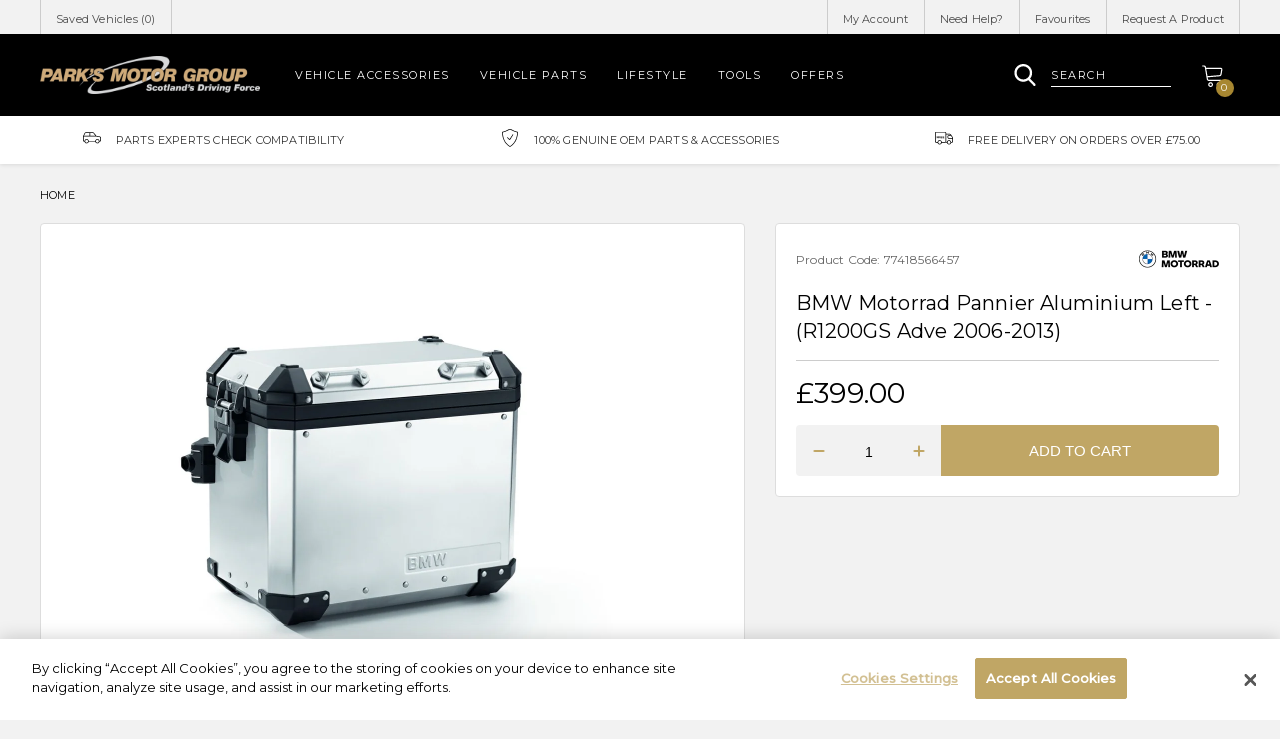

--- FILE ---
content_type: text/html; charset=utf-8
request_url: https://shop.parks.uk.com/products/bmw-motorrad-pannier-aluminium-left-r1200gs-adve-2006-2013
body_size: 39309
content:
<!doctype html>
<!--[if IE 8]><html lang="en" class="ie8 js"> <![endif]-->
<!--[if (gt IE 9)|!(IE)]><!--><html lang="en" class="js"> <!--<![endif]-->
<head>
   <!-- favicons start -->
<link rel="shortcut icon" href="https://cdn.shopify.com/s/files/1/0263/8433/4930/files/apple-touch-icon-114-precomposed.png?v=1599346702" type="image/x-icon" />
<link rel="apple-touch-icon-precomposed" sizes="144x144" href="https://cdn.shopify.com/s/files/1/0263/8433/4930/files/apple-touch-icon-144-precomposed.png?v=1599346702">
<link rel="apple-touch-icon-precomposed" sizes="114x114" href="https://cdn.shopify.com/s/files/1/0263/8433/4930/files/apple-touch-icon-114-precomposed.png?v=1599346702">
<link rel="apple-touch-icon-precomposed" sizes="72x72" href="https://cdn.shopify.com/s/files/1/0263/8433/4930/files/apple-touch-icon-72-precomposed.png?v=1599346702">
<link rel="apple-touch-icon-precomposed" href="https://cdn.shopify.com/s/files/1/0263/8433/4930/files/apple-touch-icon-114-precomposed.png?v=1599346702">
<!-- favicons end -->
<!-- Google Tag Manager -->
<script>(function(w,d,s,l,i){w[l]=w[l]||[];w[l].push({'gtm.start':
new Date().getTime(),event:'gtm.js'});var f=d.getElementsByTagName(s)[0],
j=d.createElement(s),dl=l!='dataLayer'?'&l='+l:'';j.async=true;j.src=
'https://www.googletagmanager.com/gtm.js?id='+i+dl;f.parentNode.insertBefore(j,f);
})(window,document,'script','dataLayer','GTM-5WM4WD7');</script>
<!-- End Google Tag Manager -->
    <meta charset="utf-8"> 
    <meta http-equiv="X-UA-Compatible" content="IE=edge,chrome=1">
    <meta name="viewport" content="width=device-width, initial-scale=1.0, height=device-height, minimum-scale=1.0, maximum-scale=1.0">
      <meta name="theme-color" content="#000">
 <!-- Title and description ================================================== -->







  
   
  
    


<title>BMW Motorrad Pannier Aluminium Left -... | BMW Motorrad Motorbike Storage Accessories | Park's Store</title> 
 <meta name="description" content="BMW Motorrad Pannier Aluminium Left - (R1200GS Adve 2006-2013) (77418566457) available to buy online. 100% Genuine BMW Motorrad. 2 YEAR warranty. Explore more from the BMW Motorrad Motorbike Storage Accessories range."/>
 
      

  <link rel="canonical" href="https://shop.parks.uk.com/products/bmw-motorrad-pannier-aluminium-left-r1200gs-adve-2006-2013" />
  
  <meta property="og:type" content="product" />
  <meta property="og:title" content="BMW Motorrad Pannier Aluminium Left - (R1200GS Adve 2006-2013)" />
  
  <meta property="og:image" content="http://shop.parks.uk.com/cdn/shop/products/876687_grande.jpg?v=1669983033" />
  <meta property="og:image:secure_url" content="https://shop.parks.uk.com/cdn/shop/products/876687_grande.jpg?v=1669983033" />
  
  <meta property="og:price:amount" content="399.00" />
  <meta property="og:price:currency" content="GBP" />



<meta property="og:description" content="BMW Motorrad Pannier Aluminium Left The perfect solution for touring fans who expect the most from themselves and their equipment: The left-hand aluminium case offers 44 litres of storage space. This robust piece of transport equipment is dust-proof and watertight. Many functional details impress even under extreme con" />

<meta property="og:url" content="https://shop.parks.uk.com/products/bmw-motorrad-pannier-aluminium-left-r1200gs-adve-2006-2013" />
<meta property="og:site_name" content="Park&#39;s Motor Group" />
  
 

  <meta name="twitter:card" content="product" />
  <meta name="twitter:title" content="BMW Motorrad Pannier Aluminium Left - (R1200GS Adve 2006-2013)" />
  <meta name="twitter:description" content="BMW Motorrad Pannier Aluminium LeftThe perfect solution for touring fans who expect the most from themselves and their equipment: The left-hand aluminium case offers 44 litres of storage space.This robust piece of transport equipment is dust-proof and watertight. Many functional details impress even under extreme conditions." />
  <meta name="twitter:image" content="http://shop.parks.uk.com/cdn/shop/products/876687_large.jpg?v=1669983033" />
  <meta name="twitter:label1" content="Price" />
  <meta name="twitter:data1" content="£399.00 GBP" />
  
  <meta name="twitter:label2" content="Brand" />
  <meta name="twitter:data2" content="BMW Motorrad" />
  

  <script>window.performance && window.performance.mark && window.performance.mark('shopify.content_for_header.start');</script><meta id="shopify-digital-wallet" name="shopify-digital-wallet" content="/26384334930/digital_wallets/dialog">
<meta name="shopify-checkout-api-token" content="89762dd5743033f8323637b79fe5e2c7">
<link rel="alternate" type="application/json+oembed" href="https://shop.parks.uk.com/products/bmw-motorrad-pannier-aluminium-left-r1200gs-adve-2006-2013.oembed">
<script async="async" src="/checkouts/internal/preloads.js?locale=en-GB"></script>
<link rel="preconnect" href="https://shop.app" crossorigin="anonymous">
<script async="async" src="https://shop.app/checkouts/internal/preloads.js?locale=en-GB&shop_id=26384334930" crossorigin="anonymous"></script>
<script id="apple-pay-shop-capabilities" type="application/json">{"shopId":26384334930,"countryCode":"GB","currencyCode":"GBP","merchantCapabilities":["supports3DS"],"merchantId":"gid:\/\/shopify\/Shop\/26384334930","merchantName":"Park's Motor Group","requiredBillingContactFields":["postalAddress","email"],"requiredShippingContactFields":["postalAddress","email"],"shippingType":"shipping","supportedNetworks":["visa","maestro","masterCard","amex","discover","elo"],"total":{"type":"pending","label":"Park's Motor Group","amount":"1.00"},"shopifyPaymentsEnabled":true,"supportsSubscriptions":true}</script>
<script id="shopify-features" type="application/json">{"accessToken":"89762dd5743033f8323637b79fe5e2c7","betas":["rich-media-storefront-analytics"],"domain":"shop.parks.uk.com","predictiveSearch":true,"shopId":26384334930,"locale":"en"}</script>
<script>var Shopify = Shopify || {};
Shopify.shop = "parksofhamilton-stage.myshopify.com";
Shopify.locale = "en";
Shopify.currency = {"active":"GBP","rate":"1.0"};
Shopify.country = "GB";
Shopify.theme = {"name":"Copy of Omni Automotive - Parks","id":122854015058,"schema_name":null,"schema_version":null,"theme_store_id":null,"role":"main"};
Shopify.theme.handle = "null";
Shopify.theme.style = {"id":null,"handle":null};
Shopify.cdnHost = "shop.parks.uk.com/cdn";
Shopify.routes = Shopify.routes || {};
Shopify.routes.root = "/";</script>
<script type="module">!function(o){(o.Shopify=o.Shopify||{}).modules=!0}(window);</script>
<script>!function(o){function n(){var o=[];function n(){o.push(Array.prototype.slice.apply(arguments))}return n.q=o,n}var t=o.Shopify=o.Shopify||{};t.loadFeatures=n(),t.autoloadFeatures=n()}(window);</script>
<script>
  window.ShopifyPay = window.ShopifyPay || {};
  window.ShopifyPay.apiHost = "shop.app\/pay";
  window.ShopifyPay.redirectState = null;
</script>
<script id="shop-js-analytics" type="application/json">{"pageType":"product"}</script>
<script defer="defer" async type="module" src="//shop.parks.uk.com/cdn/shopifycloud/shop-js/modules/v2/client.init-shop-cart-sync_BT-GjEfc.en.esm.js"></script>
<script defer="defer" async type="module" src="//shop.parks.uk.com/cdn/shopifycloud/shop-js/modules/v2/chunk.common_D58fp_Oc.esm.js"></script>
<script defer="defer" async type="module" src="//shop.parks.uk.com/cdn/shopifycloud/shop-js/modules/v2/chunk.modal_xMitdFEc.esm.js"></script>
<script type="module">
  await import("//shop.parks.uk.com/cdn/shopifycloud/shop-js/modules/v2/client.init-shop-cart-sync_BT-GjEfc.en.esm.js");
await import("//shop.parks.uk.com/cdn/shopifycloud/shop-js/modules/v2/chunk.common_D58fp_Oc.esm.js");
await import("//shop.parks.uk.com/cdn/shopifycloud/shop-js/modules/v2/chunk.modal_xMitdFEc.esm.js");

  window.Shopify.SignInWithShop?.initShopCartSync?.({"fedCMEnabled":true,"windoidEnabled":true});

</script>
<script>
  window.Shopify = window.Shopify || {};
  if (!window.Shopify.featureAssets) window.Shopify.featureAssets = {};
  window.Shopify.featureAssets['shop-js'] = {"shop-cart-sync":["modules/v2/client.shop-cart-sync_DZOKe7Ll.en.esm.js","modules/v2/chunk.common_D58fp_Oc.esm.js","modules/v2/chunk.modal_xMitdFEc.esm.js"],"init-fed-cm":["modules/v2/client.init-fed-cm_B6oLuCjv.en.esm.js","modules/v2/chunk.common_D58fp_Oc.esm.js","modules/v2/chunk.modal_xMitdFEc.esm.js"],"shop-cash-offers":["modules/v2/client.shop-cash-offers_D2sdYoxE.en.esm.js","modules/v2/chunk.common_D58fp_Oc.esm.js","modules/v2/chunk.modal_xMitdFEc.esm.js"],"shop-login-button":["modules/v2/client.shop-login-button_QeVjl5Y3.en.esm.js","modules/v2/chunk.common_D58fp_Oc.esm.js","modules/v2/chunk.modal_xMitdFEc.esm.js"],"pay-button":["modules/v2/client.pay-button_DXTOsIq6.en.esm.js","modules/v2/chunk.common_D58fp_Oc.esm.js","modules/v2/chunk.modal_xMitdFEc.esm.js"],"shop-button":["modules/v2/client.shop-button_DQZHx9pm.en.esm.js","modules/v2/chunk.common_D58fp_Oc.esm.js","modules/v2/chunk.modal_xMitdFEc.esm.js"],"avatar":["modules/v2/client.avatar_BTnouDA3.en.esm.js"],"init-windoid":["modules/v2/client.init-windoid_CR1B-cfM.en.esm.js","modules/v2/chunk.common_D58fp_Oc.esm.js","modules/v2/chunk.modal_xMitdFEc.esm.js"],"init-shop-for-new-customer-accounts":["modules/v2/client.init-shop-for-new-customer-accounts_C_vY_xzh.en.esm.js","modules/v2/client.shop-login-button_QeVjl5Y3.en.esm.js","modules/v2/chunk.common_D58fp_Oc.esm.js","modules/v2/chunk.modal_xMitdFEc.esm.js"],"init-shop-email-lookup-coordinator":["modules/v2/client.init-shop-email-lookup-coordinator_BI7n9ZSv.en.esm.js","modules/v2/chunk.common_D58fp_Oc.esm.js","modules/v2/chunk.modal_xMitdFEc.esm.js"],"init-shop-cart-sync":["modules/v2/client.init-shop-cart-sync_BT-GjEfc.en.esm.js","modules/v2/chunk.common_D58fp_Oc.esm.js","modules/v2/chunk.modal_xMitdFEc.esm.js"],"shop-toast-manager":["modules/v2/client.shop-toast-manager_DiYdP3xc.en.esm.js","modules/v2/chunk.common_D58fp_Oc.esm.js","modules/v2/chunk.modal_xMitdFEc.esm.js"],"init-customer-accounts":["modules/v2/client.init-customer-accounts_D9ZNqS-Q.en.esm.js","modules/v2/client.shop-login-button_QeVjl5Y3.en.esm.js","modules/v2/chunk.common_D58fp_Oc.esm.js","modules/v2/chunk.modal_xMitdFEc.esm.js"],"init-customer-accounts-sign-up":["modules/v2/client.init-customer-accounts-sign-up_iGw4briv.en.esm.js","modules/v2/client.shop-login-button_QeVjl5Y3.en.esm.js","modules/v2/chunk.common_D58fp_Oc.esm.js","modules/v2/chunk.modal_xMitdFEc.esm.js"],"shop-follow-button":["modules/v2/client.shop-follow-button_CqMgW2wH.en.esm.js","modules/v2/chunk.common_D58fp_Oc.esm.js","modules/v2/chunk.modal_xMitdFEc.esm.js"],"checkout-modal":["modules/v2/client.checkout-modal_xHeaAweL.en.esm.js","modules/v2/chunk.common_D58fp_Oc.esm.js","modules/v2/chunk.modal_xMitdFEc.esm.js"],"shop-login":["modules/v2/client.shop-login_D91U-Q7h.en.esm.js","modules/v2/chunk.common_D58fp_Oc.esm.js","modules/v2/chunk.modal_xMitdFEc.esm.js"],"lead-capture":["modules/v2/client.lead-capture_BJmE1dJe.en.esm.js","modules/v2/chunk.common_D58fp_Oc.esm.js","modules/v2/chunk.modal_xMitdFEc.esm.js"],"payment-terms":["modules/v2/client.payment-terms_Ci9AEqFq.en.esm.js","modules/v2/chunk.common_D58fp_Oc.esm.js","modules/v2/chunk.modal_xMitdFEc.esm.js"]};
</script>
<script id="__st">var __st={"a":26384334930,"offset":0,"reqid":"c152b472-0bd6-44ae-85f8-f9ef23eae8f7-1769032981","pageurl":"shop.parks.uk.com\/products\/bmw-motorrad-pannier-aluminium-left-r1200gs-adve-2006-2013","u":"2fd73125cba1","p":"product","rtyp":"product","rid":7024010264658};</script>
<script>window.ShopifyPaypalV4VisibilityTracking = true;</script>
<script id="captcha-bootstrap">!function(){'use strict';const t='contact',e='account',n='new_comment',o=[[t,t],['blogs',n],['comments',n],[t,'customer']],c=[[e,'customer_login'],[e,'guest_login'],[e,'recover_customer_password'],[e,'create_customer']],r=t=>t.map((([t,e])=>`form[action*='/${t}']:not([data-nocaptcha='true']) input[name='form_type'][value='${e}']`)).join(','),a=t=>()=>t?[...document.querySelectorAll(t)].map((t=>t.form)):[];function s(){const t=[...o],e=r(t);return a(e)}const i='password',u='form_key',d=['recaptcha-v3-token','g-recaptcha-response','h-captcha-response',i],f=()=>{try{return window.sessionStorage}catch{return}},m='__shopify_v',_=t=>t.elements[u];function p(t,e,n=!1){try{const o=window.sessionStorage,c=JSON.parse(o.getItem(e)),{data:r}=function(t){const{data:e,action:n}=t;return t[m]||n?{data:e,action:n}:{data:t,action:n}}(c);for(const[e,n]of Object.entries(r))t.elements[e]&&(t.elements[e].value=n);n&&o.removeItem(e)}catch(o){console.error('form repopulation failed',{error:o})}}const l='form_type',E='cptcha';function T(t){t.dataset[E]=!0}const w=window,h=w.document,L='Shopify',v='ce_forms',y='captcha';let A=!1;((t,e)=>{const n=(g='f06e6c50-85a8-45c8-87d0-21a2b65856fe',I='https://cdn.shopify.com/shopifycloud/storefront-forms-hcaptcha/ce_storefront_forms_captcha_hcaptcha.v1.5.2.iife.js',D={infoText:'Protected by hCaptcha',privacyText:'Privacy',termsText:'Terms'},(t,e,n)=>{const o=w[L][v],c=o.bindForm;if(c)return c(t,g,e,D).then(n);var r;o.q.push([[t,g,e,D],n]),r=I,A||(h.body.append(Object.assign(h.createElement('script'),{id:'captcha-provider',async:!0,src:r})),A=!0)});var g,I,D;w[L]=w[L]||{},w[L][v]=w[L][v]||{},w[L][v].q=[],w[L][y]=w[L][y]||{},w[L][y].protect=function(t,e){n(t,void 0,e),T(t)},Object.freeze(w[L][y]),function(t,e,n,w,h,L){const[v,y,A,g]=function(t,e,n){const i=e?o:[],u=t?c:[],d=[...i,...u],f=r(d),m=r(i),_=r(d.filter((([t,e])=>n.includes(e))));return[a(f),a(m),a(_),s()]}(w,h,L),I=t=>{const e=t.target;return e instanceof HTMLFormElement?e:e&&e.form},D=t=>v().includes(t);t.addEventListener('submit',(t=>{const e=I(t);if(!e)return;const n=D(e)&&!e.dataset.hcaptchaBound&&!e.dataset.recaptchaBound,o=_(e),c=g().includes(e)&&(!o||!o.value);(n||c)&&t.preventDefault(),c&&!n&&(function(t){try{if(!f())return;!function(t){const e=f();if(!e)return;const n=_(t);if(!n)return;const o=n.value;o&&e.removeItem(o)}(t);const e=Array.from(Array(32),(()=>Math.random().toString(36)[2])).join('');!function(t,e){_(t)||t.append(Object.assign(document.createElement('input'),{type:'hidden',name:u})),t.elements[u].value=e}(t,e),function(t,e){const n=f();if(!n)return;const o=[...t.querySelectorAll(`input[type='${i}']`)].map((({name:t})=>t)),c=[...d,...o],r={};for(const[a,s]of new FormData(t).entries())c.includes(a)||(r[a]=s);n.setItem(e,JSON.stringify({[m]:1,action:t.action,data:r}))}(t,e)}catch(e){console.error('failed to persist form',e)}}(e),e.submit())}));const S=(t,e)=>{t&&!t.dataset[E]&&(n(t,e.some((e=>e===t))),T(t))};for(const o of['focusin','change'])t.addEventListener(o,(t=>{const e=I(t);D(e)&&S(e,y())}));const B=e.get('form_key'),M=e.get(l),P=B&&M;t.addEventListener('DOMContentLoaded',(()=>{const t=y();if(P)for(const e of t)e.elements[l].value===M&&p(e,B);[...new Set([...A(),...v().filter((t=>'true'===t.dataset.shopifyCaptcha))])].forEach((e=>S(e,t)))}))}(h,new URLSearchParams(w.location.search),n,t,e,['guest_login'])})(!0,!0)}();</script>
<script integrity="sha256-4kQ18oKyAcykRKYeNunJcIwy7WH5gtpwJnB7kiuLZ1E=" data-source-attribution="shopify.loadfeatures" defer="defer" src="//shop.parks.uk.com/cdn/shopifycloud/storefront/assets/storefront/load_feature-a0a9edcb.js" crossorigin="anonymous"></script>
<script crossorigin="anonymous" defer="defer" src="//shop.parks.uk.com/cdn/shopifycloud/storefront/assets/shopify_pay/storefront-65b4c6d7.js?v=20250812"></script>
<script data-source-attribution="shopify.dynamic_checkout.dynamic.init">var Shopify=Shopify||{};Shopify.PaymentButton=Shopify.PaymentButton||{isStorefrontPortableWallets:!0,init:function(){window.Shopify.PaymentButton.init=function(){};var t=document.createElement("script");t.src="https://shop.parks.uk.com/cdn/shopifycloud/portable-wallets/latest/portable-wallets.en.js",t.type="module",document.head.appendChild(t)}};
</script>
<script data-source-attribution="shopify.dynamic_checkout.buyer_consent">
  function portableWalletsHideBuyerConsent(e){var t=document.getElementById("shopify-buyer-consent"),n=document.getElementById("shopify-subscription-policy-button");t&&n&&(t.classList.add("hidden"),t.setAttribute("aria-hidden","true"),n.removeEventListener("click",e))}function portableWalletsShowBuyerConsent(e){var t=document.getElementById("shopify-buyer-consent"),n=document.getElementById("shopify-subscription-policy-button");t&&n&&(t.classList.remove("hidden"),t.removeAttribute("aria-hidden"),n.addEventListener("click",e))}window.Shopify?.PaymentButton&&(window.Shopify.PaymentButton.hideBuyerConsent=portableWalletsHideBuyerConsent,window.Shopify.PaymentButton.showBuyerConsent=portableWalletsShowBuyerConsent);
</script>
<script data-source-attribution="shopify.dynamic_checkout.cart.bootstrap">document.addEventListener("DOMContentLoaded",(function(){function t(){return document.querySelector("shopify-accelerated-checkout-cart, shopify-accelerated-checkout")}if(t())Shopify.PaymentButton.init();else{new MutationObserver((function(e,n){t()&&(Shopify.PaymentButton.init(),n.disconnect())})).observe(document.body,{childList:!0,subtree:!0})}}));
</script>
<link id="shopify-accelerated-checkout-styles" rel="stylesheet" media="screen" href="https://shop.parks.uk.com/cdn/shopifycloud/portable-wallets/latest/accelerated-checkout-backwards-compat.css" crossorigin="anonymous">
<style id="shopify-accelerated-checkout-cart">
        #shopify-buyer-consent {
  margin-top: 1em;
  display: inline-block;
  width: 100%;
}

#shopify-buyer-consent.hidden {
  display: none;
}

#shopify-subscription-policy-button {
  background: none;
  border: none;
  padding: 0;
  text-decoration: underline;
  font-size: inherit;
  cursor: pointer;
}

#shopify-subscription-policy-button::before {
  box-shadow: none;
}

      </style>

<script>window.performance && window.performance.mark && window.performance.mark('shopify.content_for_header.end');</script>
    <style>
@import url('https://fonts.googleapis.com/css?family=Montserrat:300,400,500&display=swap');
</style>
<!-- CookiePro Cookies Consent Notice start for shop.parks.uk.com -->
<script src="https://cookie-cdn.cookiepro.com/scripttemplates/otSDKStub.js"  type="text/javascript" charset="UTF-8" data-domain-script="17ec0814-dde9-4657-a5d8-dd097fda2895" ></script>
<script type="text/javascript">
function OptanonWrapper() { }
</script>
<!-- CookiePro Cookies Consent Notice end for shop.parks.uk.com -->
<meta name="google-site-verification" content="fVkZ71L_x02GnHhX-knNn9IBbWlFBqNLB2ddYlOE4Ow" />
<meta name="ahrefs-site-verification" content="eeb7866e0a3cb125e9457e2fd1d9dba93d3973dba9f7c51f4ad77c6484f7a7f9">
  <link href="//shop.parks.uk.com/cdn/shop/t/24/assets/style.scss.css?v=111647638928644315531768484179" rel="stylesheet" type="text/css" media="all" />
  <link href="//shop.parks.uk.com/cdn/shop/t/24/assets/vendor.css?v=110309292348843879961699604214" rel="stylesheet" type="text/css" media="all" />
  
  <link href="//shop.parks.uk.com/cdn/shop/t/24/assets/jquery.fancybox.min.css?v=19278034316635137701699604214" rel="stylesheet" type="text/css" media="all" />
  
  <script crossorigin="anonymous" src="//shop.parks.uk.com/cdn/shop/t/24/assets/jquery-3.4.1.min.js?v=160737389985263990141699604214"></script>
 <script src="//shop.parks.uk.com/cdn/shop/t/24/assets/lazysizes.min.js?v=110889704577781186911699604214" async></script>
  <script src="//shop.parks.uk.com/cdn/shopifycloud/storefront/assets/themes_support/shopify_common-5f594365.js" type="text/javascript"></script>
  
<script>
  document.documentElement.className = document.documentElement.className.replace('no-js', 'js');
  window.ajax_cart = "normal";
  window.money_format = "£{{amount}}";//"£{{amount}} GBP";
  window.shop_currency = "GBP";
  window.show_multiple_currencies = true;
  window.use_color_swatch = true;
  window.color_swatch_style = "variant";
  window.enable_sidebar_multiple_choice = true;
  window.file_url = "//cdn.shopify.com/s/files/1/0263/8433/4930/files/?8558";
  window.asset_url = "";
  window.inventory_text = {
      in_stock: "In stock",
      many_in_stock: "translation missing: en.products.product.many_in_stock",
      out_of_stock: "Out of stock",
      add_to_cart: "Add to Cart",
      add_all_to_cart: "translation missing: en.products.product.add_all_to_cart",
      sold_out: "Sold out",
      select_options : "Select Options",
      unavailable: "Unavailable",
      remove: "Remove",
      no_more_product: "No more product",
      show_options: "translation missing: en.products.product.show_options",
      hide_options: "translation missing: en.products.product.hide_options",
      adding : "translation missing: en.products.product.adding",
      thank_you : "translation missing: en.products.product.thank_you",
      add_more : "translation missing: en.products.product.add_more",
      cart_feedback : "translation missing: en.products.product.cart_feedback",
      add_wishlist : "Add to Wish List",
      remove_wishlist : "Remove Wish List",
      add_compare : "Add to Compare",
      remove_compare : "Remove Compare",
      message_compare : "You must select at least two products to compare!",
      previous: "Prev",
      next: "Next"
  };
  window.multi_lang = true;
  window.infinity_scroll_feature = false;
  window.newsletter_popup = true;
  /* Free Shipping Message */
  window.free_shipping_price = 800;
  window.free_shipping_text = {
    free_shipping_message_1: "You quality for free shipping!",
    free_shipping_message_2:"You are",
    free_shipping_message_3: "away from free shipping!",
    free_shipping_1: "Free",
    free_shipping_2: "TBD"
  };
  window.custom_engraving_price = 3000;
</script>
<link href="https://monorail-edge.shopifysvc.com" rel="dns-prefetch">
<script>(function(){if ("sendBeacon" in navigator && "performance" in window) {try {var session_token_from_headers = performance.getEntriesByType('navigation')[0].serverTiming.find(x => x.name == '_s').description;} catch {var session_token_from_headers = undefined;}var session_cookie_matches = document.cookie.match(/_shopify_s=([^;]*)/);var session_token_from_cookie = session_cookie_matches && session_cookie_matches.length === 2 ? session_cookie_matches[1] : "";var session_token = session_token_from_headers || session_token_from_cookie || "";function handle_abandonment_event(e) {var entries = performance.getEntries().filter(function(entry) {return /monorail-edge.shopifysvc.com/.test(entry.name);});if (!window.abandonment_tracked && entries.length === 0) {window.abandonment_tracked = true;var currentMs = Date.now();var navigation_start = performance.timing.navigationStart;var payload = {shop_id: 26384334930,url: window.location.href,navigation_start,duration: currentMs - navigation_start,session_token,page_type: "product"};window.navigator.sendBeacon("https://monorail-edge.shopifysvc.com/v1/produce", JSON.stringify({schema_id: "online_store_buyer_site_abandonment/1.1",payload: payload,metadata: {event_created_at_ms: currentMs,event_sent_at_ms: currentMs}}));}}window.addEventListener('pagehide', handle_abandonment_event);}}());</script>
<script id="web-pixels-manager-setup">(function e(e,d,r,n,o){if(void 0===o&&(o={}),!Boolean(null===(a=null===(i=window.Shopify)||void 0===i?void 0:i.analytics)||void 0===a?void 0:a.replayQueue)){var i,a;window.Shopify=window.Shopify||{};var t=window.Shopify;t.analytics=t.analytics||{};var s=t.analytics;s.replayQueue=[],s.publish=function(e,d,r){return s.replayQueue.push([e,d,r]),!0};try{self.performance.mark("wpm:start")}catch(e){}var l=function(){var e={modern:/Edge?\/(1{2}[4-9]|1[2-9]\d|[2-9]\d{2}|\d{4,})\.\d+(\.\d+|)|Firefox\/(1{2}[4-9]|1[2-9]\d|[2-9]\d{2}|\d{4,})\.\d+(\.\d+|)|Chrom(ium|e)\/(9{2}|\d{3,})\.\d+(\.\d+|)|(Maci|X1{2}).+ Version\/(15\.\d+|(1[6-9]|[2-9]\d|\d{3,})\.\d+)([,.]\d+|)( \(\w+\)|)( Mobile\/\w+|) Safari\/|Chrome.+OPR\/(9{2}|\d{3,})\.\d+\.\d+|(CPU[ +]OS|iPhone[ +]OS|CPU[ +]iPhone|CPU IPhone OS|CPU iPad OS)[ +]+(15[._]\d+|(1[6-9]|[2-9]\d|\d{3,})[._]\d+)([._]\d+|)|Android:?[ /-](13[3-9]|1[4-9]\d|[2-9]\d{2}|\d{4,})(\.\d+|)(\.\d+|)|Android.+Firefox\/(13[5-9]|1[4-9]\d|[2-9]\d{2}|\d{4,})\.\d+(\.\d+|)|Android.+Chrom(ium|e)\/(13[3-9]|1[4-9]\d|[2-9]\d{2}|\d{4,})\.\d+(\.\d+|)|SamsungBrowser\/([2-9]\d|\d{3,})\.\d+/,legacy:/Edge?\/(1[6-9]|[2-9]\d|\d{3,})\.\d+(\.\d+|)|Firefox\/(5[4-9]|[6-9]\d|\d{3,})\.\d+(\.\d+|)|Chrom(ium|e)\/(5[1-9]|[6-9]\d|\d{3,})\.\d+(\.\d+|)([\d.]+$|.*Safari\/(?![\d.]+ Edge\/[\d.]+$))|(Maci|X1{2}).+ Version\/(10\.\d+|(1[1-9]|[2-9]\d|\d{3,})\.\d+)([,.]\d+|)( \(\w+\)|)( Mobile\/\w+|) Safari\/|Chrome.+OPR\/(3[89]|[4-9]\d|\d{3,})\.\d+\.\d+|(CPU[ +]OS|iPhone[ +]OS|CPU[ +]iPhone|CPU IPhone OS|CPU iPad OS)[ +]+(10[._]\d+|(1[1-9]|[2-9]\d|\d{3,})[._]\d+)([._]\d+|)|Android:?[ /-](13[3-9]|1[4-9]\d|[2-9]\d{2}|\d{4,})(\.\d+|)(\.\d+|)|Mobile Safari.+OPR\/([89]\d|\d{3,})\.\d+\.\d+|Android.+Firefox\/(13[5-9]|1[4-9]\d|[2-9]\d{2}|\d{4,})\.\d+(\.\d+|)|Android.+Chrom(ium|e)\/(13[3-9]|1[4-9]\d|[2-9]\d{2}|\d{4,})\.\d+(\.\d+|)|Android.+(UC? ?Browser|UCWEB|U3)[ /]?(15\.([5-9]|\d{2,})|(1[6-9]|[2-9]\d|\d{3,})\.\d+)\.\d+|SamsungBrowser\/(5\.\d+|([6-9]|\d{2,})\.\d+)|Android.+MQ{2}Browser\/(14(\.(9|\d{2,})|)|(1[5-9]|[2-9]\d|\d{3,})(\.\d+|))(\.\d+|)|K[Aa][Ii]OS\/(3\.\d+|([4-9]|\d{2,})\.\d+)(\.\d+|)/},d=e.modern,r=e.legacy,n=navigator.userAgent;return n.match(d)?"modern":n.match(r)?"legacy":"unknown"}(),u="modern"===l?"modern":"legacy",c=(null!=n?n:{modern:"",legacy:""})[u],f=function(e){return[e.baseUrl,"/wpm","/b",e.hashVersion,"modern"===e.buildTarget?"m":"l",".js"].join("")}({baseUrl:d,hashVersion:r,buildTarget:u}),m=function(e){var d=e.version,r=e.bundleTarget,n=e.surface,o=e.pageUrl,i=e.monorailEndpoint;return{emit:function(e){var a=e.status,t=e.errorMsg,s=(new Date).getTime(),l=JSON.stringify({metadata:{event_sent_at_ms:s},events:[{schema_id:"web_pixels_manager_load/3.1",payload:{version:d,bundle_target:r,page_url:o,status:a,surface:n,error_msg:t},metadata:{event_created_at_ms:s}}]});if(!i)return console&&console.warn&&console.warn("[Web Pixels Manager] No Monorail endpoint provided, skipping logging."),!1;try{return self.navigator.sendBeacon.bind(self.navigator)(i,l)}catch(e){}var u=new XMLHttpRequest;try{return u.open("POST",i,!0),u.setRequestHeader("Content-Type","text/plain"),u.send(l),!0}catch(e){return console&&console.warn&&console.warn("[Web Pixels Manager] Got an unhandled error while logging to Monorail."),!1}}}}({version:r,bundleTarget:l,surface:e.surface,pageUrl:self.location.href,monorailEndpoint:e.monorailEndpoint});try{o.browserTarget=l,function(e){var d=e.src,r=e.async,n=void 0===r||r,o=e.onload,i=e.onerror,a=e.sri,t=e.scriptDataAttributes,s=void 0===t?{}:t,l=document.createElement("script"),u=document.querySelector("head"),c=document.querySelector("body");if(l.async=n,l.src=d,a&&(l.integrity=a,l.crossOrigin="anonymous"),s)for(var f in s)if(Object.prototype.hasOwnProperty.call(s,f))try{l.dataset[f]=s[f]}catch(e){}if(o&&l.addEventListener("load",o),i&&l.addEventListener("error",i),u)u.appendChild(l);else{if(!c)throw new Error("Did not find a head or body element to append the script");c.appendChild(l)}}({src:f,async:!0,onload:function(){if(!function(){var e,d;return Boolean(null===(d=null===(e=window.Shopify)||void 0===e?void 0:e.analytics)||void 0===d?void 0:d.initialized)}()){var d=window.webPixelsManager.init(e)||void 0;if(d){var r=window.Shopify.analytics;r.replayQueue.forEach((function(e){var r=e[0],n=e[1],o=e[2];d.publishCustomEvent(r,n,o)})),r.replayQueue=[],r.publish=d.publishCustomEvent,r.visitor=d.visitor,r.initialized=!0}}},onerror:function(){return m.emit({status:"failed",errorMsg:"".concat(f," has failed to load")})},sri:function(e){var d=/^sha384-[A-Za-z0-9+/=]+$/;return"string"==typeof e&&d.test(e)}(c)?c:"",scriptDataAttributes:o}),m.emit({status:"loading"})}catch(e){m.emit({status:"failed",errorMsg:(null==e?void 0:e.message)||"Unknown error"})}}})({shopId: 26384334930,storefrontBaseUrl: "https://shop.parks.uk.com",extensionsBaseUrl: "https://extensions.shopifycdn.com/cdn/shopifycloud/web-pixels-manager",monorailEndpoint: "https://monorail-edge.shopifysvc.com/unstable/produce_batch",surface: "storefront-renderer",enabledBetaFlags: ["2dca8a86"],webPixelsConfigList: [{"id":"174948738","eventPayloadVersion":"v1","runtimeContext":"LAX","scriptVersion":"1","type":"CUSTOM","privacyPurposes":["ANALYTICS"],"name":"Google Analytics tag (migrated)"},{"id":"shopify-app-pixel","configuration":"{}","eventPayloadVersion":"v1","runtimeContext":"STRICT","scriptVersion":"0450","apiClientId":"shopify-pixel","type":"APP","privacyPurposes":["ANALYTICS","MARKETING"]},{"id":"shopify-custom-pixel","eventPayloadVersion":"v1","runtimeContext":"LAX","scriptVersion":"0450","apiClientId":"shopify-pixel","type":"CUSTOM","privacyPurposes":["ANALYTICS","MARKETING"]}],isMerchantRequest: false,initData: {"shop":{"name":"Park's Motor Group","paymentSettings":{"currencyCode":"GBP"},"myshopifyDomain":"parksofhamilton-stage.myshopify.com","countryCode":"GB","storefrontUrl":"https:\/\/shop.parks.uk.com"},"customer":null,"cart":null,"checkout":null,"productVariants":[{"price":{"amount":399.0,"currencyCode":"GBP"},"product":{"title":"BMW Motorrad Pannier Aluminium Left - (R1200GS Adve 2006-2013)","vendor":"BMW Motorrad","id":"7024010264658","untranslatedTitle":"BMW Motorrad Pannier Aluminium Left - (R1200GS Adve 2006-2013)","url":"\/products\/bmw-motorrad-pannier-aluminium-left-r1200gs-adve-2006-2013","type":"Motorbike Storage Accessories"},"id":"40261333680210","image":{"src":"\/\/shop.parks.uk.com\/cdn\/shop\/products\/876687.jpg?v=1669983033"},"sku":"77418566457","title":"Default Title","untranslatedTitle":"Default Title"}],"purchasingCompany":null},},"https://shop.parks.uk.com/cdn","fcfee988w5aeb613cpc8e4bc33m6693e112",{"modern":"","legacy":""},{"shopId":"26384334930","storefrontBaseUrl":"https:\/\/shop.parks.uk.com","extensionBaseUrl":"https:\/\/extensions.shopifycdn.com\/cdn\/shopifycloud\/web-pixels-manager","surface":"storefront-renderer","enabledBetaFlags":"[\"2dca8a86\"]","isMerchantRequest":"false","hashVersion":"fcfee988w5aeb613cpc8e4bc33m6693e112","publish":"custom","events":"[[\"page_viewed\",{}],[\"product_viewed\",{\"productVariant\":{\"price\":{\"amount\":399.0,\"currencyCode\":\"GBP\"},\"product\":{\"title\":\"BMW Motorrad Pannier Aluminium Left - (R1200GS Adve 2006-2013)\",\"vendor\":\"BMW Motorrad\",\"id\":\"7024010264658\",\"untranslatedTitle\":\"BMW Motorrad Pannier Aluminium Left - (R1200GS Adve 2006-2013)\",\"url\":\"\/products\/bmw-motorrad-pannier-aluminium-left-r1200gs-adve-2006-2013\",\"type\":\"Motorbike Storage Accessories\"},\"id\":\"40261333680210\",\"image\":{\"src\":\"\/\/shop.parks.uk.com\/cdn\/shop\/products\/876687.jpg?v=1669983033\"},\"sku\":\"77418566457\",\"title\":\"Default Title\",\"untranslatedTitle\":\"Default Title\"}}]]"});</script><script>
  window.ShopifyAnalytics = window.ShopifyAnalytics || {};
  window.ShopifyAnalytics.meta = window.ShopifyAnalytics.meta || {};
  window.ShopifyAnalytics.meta.currency = 'GBP';
  var meta = {"product":{"id":7024010264658,"gid":"gid:\/\/shopify\/Product\/7024010264658","vendor":"BMW Motorrad","type":"Motorbike Storage Accessories","handle":"bmw-motorrad-pannier-aluminium-left-r1200gs-adve-2006-2013","variants":[{"id":40261333680210,"price":39900,"name":"BMW Motorrad Pannier Aluminium Left - (R1200GS Adve 2006-2013)","public_title":null,"sku":"77418566457"}],"remote":false},"page":{"pageType":"product","resourceType":"product","resourceId":7024010264658,"requestId":"c152b472-0bd6-44ae-85f8-f9ef23eae8f7-1769032981"}};
  for (var attr in meta) {
    window.ShopifyAnalytics.meta[attr] = meta[attr];
  }
</script>
<script class="analytics">
  (function () {
    var customDocumentWrite = function(content) {
      var jquery = null;

      if (window.jQuery) {
        jquery = window.jQuery;
      } else if (window.Checkout && window.Checkout.$) {
        jquery = window.Checkout.$;
      }

      if (jquery) {
        jquery('body').append(content);
      }
    };

    var hasLoggedConversion = function(token) {
      if (token) {
        return document.cookie.indexOf('loggedConversion=' + token) !== -1;
      }
      return false;
    }

    var setCookieIfConversion = function(token) {
      if (token) {
        var twoMonthsFromNow = new Date(Date.now());
        twoMonthsFromNow.setMonth(twoMonthsFromNow.getMonth() + 2);

        document.cookie = 'loggedConversion=' + token + '; expires=' + twoMonthsFromNow;
      }
    }

    var trekkie = window.ShopifyAnalytics.lib = window.trekkie = window.trekkie || [];
    if (trekkie.integrations) {
      return;
    }
    trekkie.methods = [
      'identify',
      'page',
      'ready',
      'track',
      'trackForm',
      'trackLink'
    ];
    trekkie.factory = function(method) {
      return function() {
        var args = Array.prototype.slice.call(arguments);
        args.unshift(method);
        trekkie.push(args);
        return trekkie;
      };
    };
    for (var i = 0; i < trekkie.methods.length; i++) {
      var key = trekkie.methods[i];
      trekkie[key] = trekkie.factory(key);
    }
    trekkie.load = function(config) {
      trekkie.config = config || {};
      trekkie.config.initialDocumentCookie = document.cookie;
      var first = document.getElementsByTagName('script')[0];
      var script = document.createElement('script');
      script.type = 'text/javascript';
      script.onerror = function(e) {
        var scriptFallback = document.createElement('script');
        scriptFallback.type = 'text/javascript';
        scriptFallback.onerror = function(error) {
                var Monorail = {
      produce: function produce(monorailDomain, schemaId, payload) {
        var currentMs = new Date().getTime();
        var event = {
          schema_id: schemaId,
          payload: payload,
          metadata: {
            event_created_at_ms: currentMs,
            event_sent_at_ms: currentMs
          }
        };
        return Monorail.sendRequest("https://" + monorailDomain + "/v1/produce", JSON.stringify(event));
      },
      sendRequest: function sendRequest(endpointUrl, payload) {
        // Try the sendBeacon API
        if (window && window.navigator && typeof window.navigator.sendBeacon === 'function' && typeof window.Blob === 'function' && !Monorail.isIos12()) {
          var blobData = new window.Blob([payload], {
            type: 'text/plain'
          });

          if (window.navigator.sendBeacon(endpointUrl, blobData)) {
            return true;
          } // sendBeacon was not successful

        } // XHR beacon

        var xhr = new XMLHttpRequest();

        try {
          xhr.open('POST', endpointUrl);
          xhr.setRequestHeader('Content-Type', 'text/plain');
          xhr.send(payload);
        } catch (e) {
          console.log(e);
        }

        return false;
      },
      isIos12: function isIos12() {
        return window.navigator.userAgent.lastIndexOf('iPhone; CPU iPhone OS 12_') !== -1 || window.navigator.userAgent.lastIndexOf('iPad; CPU OS 12_') !== -1;
      }
    };
    Monorail.produce('monorail-edge.shopifysvc.com',
      'trekkie_storefront_load_errors/1.1',
      {shop_id: 26384334930,
      theme_id: 122854015058,
      app_name: "storefront",
      context_url: window.location.href,
      source_url: "//shop.parks.uk.com/cdn/s/trekkie.storefront.cd680fe47e6c39ca5d5df5f0a32d569bc48c0f27.min.js"});

        };
        scriptFallback.async = true;
        scriptFallback.src = '//shop.parks.uk.com/cdn/s/trekkie.storefront.cd680fe47e6c39ca5d5df5f0a32d569bc48c0f27.min.js';
        first.parentNode.insertBefore(scriptFallback, first);
      };
      script.async = true;
      script.src = '//shop.parks.uk.com/cdn/s/trekkie.storefront.cd680fe47e6c39ca5d5df5f0a32d569bc48c0f27.min.js';
      first.parentNode.insertBefore(script, first);
    };
    trekkie.load(
      {"Trekkie":{"appName":"storefront","development":false,"defaultAttributes":{"shopId":26384334930,"isMerchantRequest":null,"themeId":122854015058,"themeCityHash":"6876754350671536840","contentLanguage":"en","currency":"GBP","eventMetadataId":"1911e46e-0f6d-48ab-afa7-814b8889e3bb"},"isServerSideCookieWritingEnabled":true,"monorailRegion":"shop_domain","enabledBetaFlags":["65f19447"]},"Session Attribution":{},"S2S":{"facebookCapiEnabled":false,"source":"trekkie-storefront-renderer","apiClientId":580111}}
    );

    var loaded = false;
    trekkie.ready(function() {
      if (loaded) return;
      loaded = true;

      window.ShopifyAnalytics.lib = window.trekkie;

      var originalDocumentWrite = document.write;
      document.write = customDocumentWrite;
      try { window.ShopifyAnalytics.merchantGoogleAnalytics.call(this); } catch(error) {};
      document.write = originalDocumentWrite;

      window.ShopifyAnalytics.lib.page(null,{"pageType":"product","resourceType":"product","resourceId":7024010264658,"requestId":"c152b472-0bd6-44ae-85f8-f9ef23eae8f7-1769032981","shopifyEmitted":true});

      var match = window.location.pathname.match(/checkouts\/(.+)\/(thank_you|post_purchase)/)
      var token = match? match[1]: undefined;
      if (!hasLoggedConversion(token)) {
        setCookieIfConversion(token);
        window.ShopifyAnalytics.lib.track("Viewed Product",{"currency":"GBP","variantId":40261333680210,"productId":7024010264658,"productGid":"gid:\/\/shopify\/Product\/7024010264658","name":"BMW Motorrad Pannier Aluminium Left - (R1200GS Adve 2006-2013)","price":"399.00","sku":"77418566457","brand":"BMW Motorrad","variant":null,"category":"Motorbike Storage Accessories","nonInteraction":true,"remote":false},undefined,undefined,{"shopifyEmitted":true});
      window.ShopifyAnalytics.lib.track("monorail:\/\/trekkie_storefront_viewed_product\/1.1",{"currency":"GBP","variantId":40261333680210,"productId":7024010264658,"productGid":"gid:\/\/shopify\/Product\/7024010264658","name":"BMW Motorrad Pannier Aluminium Left - (R1200GS Adve 2006-2013)","price":"399.00","sku":"77418566457","brand":"BMW Motorrad","variant":null,"category":"Motorbike Storage Accessories","nonInteraction":true,"remote":false,"referer":"https:\/\/shop.parks.uk.com\/products\/bmw-motorrad-pannier-aluminium-left-r1200gs-adve-2006-2013"});
      }
    });


        var eventsListenerScript = document.createElement('script');
        eventsListenerScript.async = true;
        eventsListenerScript.src = "//shop.parks.uk.com/cdn/shopifycloud/storefront/assets/shop_events_listener-3da45d37.js";
        document.getElementsByTagName('head')[0].appendChild(eventsListenerScript);

})();</script>
  <script>
  if (!window.ga || (window.ga && typeof window.ga !== 'function')) {
    window.ga = function ga() {
      (window.ga.q = window.ga.q || []).push(arguments);
      if (window.Shopify && window.Shopify.analytics && typeof window.Shopify.analytics.publish === 'function') {
        window.Shopify.analytics.publish("ga_stub_called", {}, {sendTo: "google_osp_migration"});
      }
      console.error("Shopify's Google Analytics stub called with:", Array.from(arguments), "\nSee https://help.shopify.com/manual/promoting-marketing/pixels/pixel-migration#google for more information.");
    };
    if (window.Shopify && window.Shopify.analytics && typeof window.Shopify.analytics.publish === 'function') {
      window.Shopify.analytics.publish("ga_stub_initialized", {}, {sendTo: "google_osp_migration"});
    }
  }
</script>
<script
  defer
  src="https://shop.parks.uk.com/cdn/shopifycloud/perf-kit/shopify-perf-kit-3.0.4.min.js"
  data-application="storefront-renderer"
  data-shop-id="26384334930"
  data-render-region="gcp-us-east1"
  data-page-type="product"
  data-theme-instance-id="122854015058"
  data-theme-name=""
  data-theme-version=""
  data-monorail-region="shop_domain"
  data-resource-timing-sampling-rate="10"
  data-shs="true"
  data-shs-beacon="true"
  data-shs-export-with-fetch="true"
  data-shs-logs-sample-rate="1"
  data-shs-beacon-endpoint="https://shop.parks.uk.com/api/collect"
></script>
</head>
<body id="bmw-motorrad-pannier-aluminium-left-r1200gs-adve-2006-2013" class="template-product " >
<div class="overlay"></div>
<div class="mini-cart__overlay"></div>
    <div class="cart-sb">
  <div class="mini-cart__inner">
  <form action="/cart" method="post">
    <div class="mini-cart__header">
      <span class="mini-cart__header--title">Your Basket</span>
      <span id="close-minicart" class="mini-cart__close"><svg xmlns="http://www.w3.org/2000/svg" x="0px" y="0px" width="50" height="50" viewbox="0 0 50 50" style=" fill:#000000;"><path d="M 9.15625 6.3125 L 6.3125 9.15625 L 22.15625 25 L 6.21875 40.96875 L 9.03125 43.78125 L 25 27.84375 L 40.9375 43.78125 L 43.78125 40.9375 L 27.84375 25 L 43.6875 9.15625 L 40.84375 6.3125 L 25 22.15625 Z"></path></svg></span>
    </div>
    <div id="cart-info">
      <div id="cart-content" class="cart-content">
        <div class="cart-loading"></div>
      </div>
    </div>
  </form>
</div>
</div>
    <div class="mini-cart__slideout" data-minicart-slidebody>
     <div id="shopify-section-module--omni-garage" class="shopify-section"><div id="vehicle-finder__modal" data-vehiclename="" class="modal-overlay">
    <div class="modal-overlay__close"></div>
<div id="omni-garage" class="omni-garage__popout container">
  <ul class="omni-garage__tab-nav">
      <li class="omni-garage__tab--item"><a href="#select-vehicle">Parts & Accessories Finder</a></li>
      <li class="omni-garage__tab--item"><a href="#saved-vehicle" data-savedvehicle-count>Saved Vehicles<span>(0)</span></a></li>
  </ul>
  <div class="omni-garage__tab--wrap">
    <div id="select-vehicle" class="omni-garage__tab--content">
  <div class="configuratorWrap"></div>
    </div>
    <div id="saved-vehicle" class="omni-garage__tab--content">
    <div class="omni-garage__vehicle-history">
    <div class="omni-garage__active-vehicle" data-activevehicle-container>
        <h4 class="vehicle-history__title">Active Vehicle</h4>
    </div> 
        <div class="omni-garage__saved-list" data-vehiclehistory-container>
        </div> 
    </div>
</div>
</div>
</div>
</div>
<script>
    $(document).ready(function() {

$(".omni-garage__tab--content").hide();
$("ul.omni-garage__tab-nav li a:first").addClass("active").show();
$(".omni-garage__tab--wrap > div").hide().filter(":first").show();

$("ul.omni-garage__tab-nav li a").click(function() {
    $("ul.omni-garage__tab-nav li > a").removeClass("active");
    $(this).addClass("active");
    $(".omni-garage__tab--wrap > div").hide();
    var activeTab = $(this).attr("href");
    $(activeTab).show();
    $(".omni-garage__saved-list").flickity('resize'); // resize slider 
    return false;
});
});
</script></div> 
     
    <div id="product-fitment__modal" class="modal-overlay">
<div class="modal-overlay__close"></div>
<div class="modal__product-fitment">
<div class="product-fitment__header">
<div class="header-title">
<h5>Compatible Vehicles</h5>
<h5>Close</h5>
</div>
</div>
<div class="product-fitment__inner">
    <div class="container product-fitment__scroll">
        <input type="text" id="myInput" onkeyup="myFunction()" placeholder="Filter by keyword e.g. Mitsubishi L200 or BMW X4" title="Filter Models">
        <ul id="fitment-list" class="model-list">
            
 
                
 
            <li class="model-list__item"><a href="#">BMW MOTORRAD R1200GS ADVENTURE 2008 TO 2012</a></li>
                
                
 
            <li class="model-list__item"><a href="#">BMW MOTORRAD R1200GS ADVENTURE 2011 TO 2015</a></li>
                
                
 
            <li class="model-list__item"><a href="#">BMW MOTORRAD R1200GS ADVENTURE ADVENTURE 2005 TO 2008</a></li>
                
                
 
            <li class="model-list__item"><a href="#">BMW MOTORRAD R1200GS ADVENTURE ADVENTURE 2008 TO 2013</a></li>
                
                 
              </ul>
    </div>
</div>
</div>
<script>
    function myFunction() {
        var input, filter, ul, li, a, i, txtValue;
        input = document.getElementById("myInput");
        filter = input.value.toUpperCase();
        ul = document.getElementById("fitment-list");
        li = ul.getElementsByTagName("li");
        for (i = 0; i < li.length; i++) {
            a = li[i].getElementsByTagName("a")[0];
            txtValue = a.textContent || a.innerText;
            if (txtValue.toUpperCase().indexOf(filter) > -1) {
                li[i].style.display = "";
            } else {
                li[i].style.display = "none";
            }
        }
    }
    </script>
</div>

    <!-- Google Tag Manager (noscript) -->
<noscript><iframe src="https://www.googletagmanager.com/ns.html?id=GTM-5WM4WD7"
height="0" width="0" style="display:none;visibility:hidden"></iframe></noscript>
<!-- End Google Tag Manager (noscript) -->
  <div id="shopify-section-top-bar" class="shopify-section"><div class="top-bar">
  <div class="top-bar__container">
        <ul class="top-bar__menu">
          <li id="saved-vehicle-count" data-savedvehicle-count data-modal-vf="topbar--open"><a>Saved Vehicles <span>(0)</span></a></li>
                </ul>	
      <div class="top-bar__confidence-message">
      </div>
            <ul class="top-bar__menu">
          <li><a href="/account">My Account</a></li>
          <li><a href="/pages/contact-us">Need Help?</a></li>
          <li><a href="/pages/wishlist">Favourites</a></li>
          <li><a href="/pages/request-a-product">Request A Product</a></li>
                </ul>	
    </div>    
  </div>
</div> 
  <div id="shopify-section-header" class="shopify-section"><header class="header">
<div class="header__container"> 
  <div class="mobile-nav-wrapper">
    <div class="main-header__mobile-menu">
   <svg class="burger__icon" id="Search" viewBox="0 0 28 28"><path d="M0 20h28v4H0v-4zm0-6h28v-4H0v4zM0 0v4h28V0H0z"></path></svg>
    <span>MENU</span>
  </div>
  </div>
  <div class="header__brand-logo">
    <a href="/" title="Park&#39;s Motor Group">
      <img src="//shop.parks.uk.com/cdn/shop/t/24/assets/brand-logo_300x@2x.png?v=165170918729488617321699604214" alt="Park&#39;s Motor Group" />
           </a> 
         </div>  
  <nav class="nav__container mobile-nav__offcanvas">
  <h4 class="mobile-nav__department-title">Shop By Department</h4>
         <ul class="nav__menu-list">
                
                
	
	  
	  
	  
	      
	      <li class="menu-item__has-dropdown mega-menu">
			<div class="mobile-nav__level1-image"><img src="//shop.parks.uk.com/cdn/shop/files/car-accessories-mobile-menu.png?v=1614339908"/></div>
	        <a href="/collections/car-accessories" class="dropdown-link">
	          <span>VEHICLE ACCESSORIES</span>
	      		</a>
	        
	          

 

<div class="mega-menu__container">
 <h4 data-menu-control="close-tier-2" class="mobile-nav__department-title">VEHICLE ACCESSORIES</h4>
 <img class="mobile-nav__hero-image" src="//shop.parks.uk.com/cdn/shop/files/car-accessories-mobile-menu-lg.png?v=1614339913"/>
    <div class="mm-tab-col-title">
      <ul class="tab-title">
        
         
          
          
            
            
            <li data-id="mm-tabs-1" class="title-item active title-item-1">Shop By Category</li>
          
         
          
          
            
            
            <li data-id="mm-tabs-2" class="title-item title-item-2">Shop By Brand</li>
          
        
      </ul>
    </div>
    <div class="mega-menu__inner-wrapper">
      

      
        

        
          
          <div class="tab-content-inner active mm-tabs-1" id="mm-tabs-1">
              
                
                
                
                
                
                
                      
                      
                      
                      
                      
                        <div class="nested-menu__holder">
                      
                        

                        
                          <div class="nested-menu__group">
                            <a href="/collections/exterior-accessories">
                              <span class="nested-menu__title">Exterior Accessories</span>
                            </a>
                            <span class="expand"></span>
                            <ul class="nested-menu__list">
                              
                                <li><a href="/collections/exterior-protection">Exterior Protection</a></li>
                              
                                <li><a href="/collections/exterior-styling">Exterior Styling</a></li>
                              
                                <li><a href="/collections/roof-accessories">Roof Accessories</a></li>
                              
                                <li><a href="/collections/towing">Towing</a></li>
                              
                                <li><a href="/collections/wheels">Wheels</a></li>
                              
                            </ul>
                          </div>
                        
                      
                        

                        
                          <div class="nested-menu__group">
                            <a href="/collections/interior-accessories">
                              <span class="nested-menu__title">Interior Accessories</span>
                            </a>
                            <span class="expand"></span>
                            <ul class="nested-menu__list">
                              
                                <li><a href="/collections/boot-mats">Boot Mats</a></li>
                              
                                <li><a href="/collections/child-seats">Child Seats</a></li>
                              
                                <li><a href="/collections/dog-guards">Dog Guards</a></li>
                              
                                <li><a href="/collections/floor-mats">Floor Mats</a></li>
                              
                                <li><a href="/collections/interior-styling">Interior Styling</a></li>
                              
                                <li><a href="/collections/interior-protection-storage">Interior Protection & Storage</a></li>
                              
                            </ul>
                          </div>
                        
                      
                        

                        
                          <div class="nested-menu__group">
                            <a href="/collections/accessories/">
                              <span class="nested-menu__title">More Accessories</span>
                            </a>
                            <span class="expand"></span>
                            <ul class="nested-menu__list">
                              
                                <li><a href="/collections/accessory-kits">Accessory Kits</a></li>
                              
                                <li><a href="/collections/car-cleaning">Car Cleaning</a></li>
                              
                                <li><a href="/collections/multimedia-technology">Multimedia & Technology</a></li>
                              
                                <li><a href="/collections/safety-packs">Safety Packs</a></li>
                              
                                <li><a href="/pages/bmw-motorrad-accessories">Motorrad Bike Accessories</a></li>
                              
                            </ul>
                          </div>
                        
                      
                      
                      <a href="/collections/floor-mats">
                      <div class="mega-menu__card">
                        <img src="//shop.parks.uk.com/cdn/shop/files/interior680.jpg?v=1614339268" alt="Exterior Accessories">
                        <div class="mega-menu__card--content">
                        <h4>Stay Protected</h4><p>Explore floor mats for your vehicle</p>
                      </div>
                      </div>
                    </a>
                      
                    </div>
                  
              
                
                
                
                
                
                
              
          </div>

        

      
        

        
          
          <div class="tab-content-inner mm-tabs-2" id="mm-tabs-2">
              
                
                
                
                
                
                
                      

                      <div class="dropdown mega-sub-link no-title-0">
                        <h3 class="nav-header" href="">
                          <span></span>
                        </h3>

                        <span class="expand"></span>

                        <ul class="single-menu__list">
                          
                            <li><a href="/pages/abarth-accessories">Abarth Accessories</a></li>
                          
                            <li><a href="/pages/bentley-accessories">Bentley Accessories</a></li>
                          
                            <li><a href="/pages/bmw-accessories">BMW Accessories</a></li>
                          
                            <li><a href="/pages/bmw-motorrad-accessories">BMW Motorrad Accessories</a></li>
                          
                            <li><a href="/pages/dacia-accessories">Dacia Accessories</a></li>
                          
                            <li><a href="/pages/ford-accessories">Ford Accessories</a></li>
                          
                            <li><a href="/pages/honda-accessories">Honda Accessories</a></li>
                          
                            <li><a href="/pages/jaguar-accessories">Jaguar Accessories</a></li>
                          
                            <li><a href="/pages/kia-accessories">Kia Accessories</a></li>
                          
                            <li><a href="/pages/land-rover-accessories">Land Rover Accessories</a></li>
                          
                            <li><a href="/pages/maserati-accessories">Maserati Accessories</a></li>
                          
                            <li><a href="/pages/mazda-accessories">Mazda Accessories</a></li>
                          
                            <li><a href="/pages/mini-accessories">MINI Accessories</a></li>
                          
                            <li><a href="/pages/mitsubishi-accessories">Mitsubishi Accessories</a></li>
                          
                            <li><a href="/pages/nissan-accessories">Nissan Accessories</a></li>
                          
                            <li><a href="/pages/renault-accessories">Renault Accessories</a></li>
                          
                            <li><a href="/pages/skoda-accessories">SKODA Accessories</a></li>
                          
                            <li><a href="/pages/suzuki-accessories">Suzuki Accessories</a></li>
                          
                            <li><a href="/pages/volvo-accessories">Volvo Accessories</a></li>
                          
                        </ul>
                      </div>

                    
              
                
                
                
                
                
                
                      

                      <div class="dropdown mega-sub-link no-title-0">
                        <h3 class="nav-header" href="">
                          <span></span>
                        </h3>

                        <span class="expand"></span>

                        <ul class="single-menu__list">
                          
                        </ul>
                      </div>

                    
              
          </div>

        

      

    </div>
</div>
	        
		  </li>
		  


                
                
	
	  
	  
	  
	
	  
	  
	  
	
	  
	  
	  
	      
	      <li class="menu-item__has-dropdown mega-menu">
			<div class="mobile-nav__level1-image"><img src="//shop.parks.uk.com/cdn/shop/files/car-parts-mobile-menu.png?v=1614339908"/></div>
	        <a href="/collections/car-parts" class="dropdown-link">
	          <span>VEHICLE PARTS</span>
	      		</a>
	        
	          

 

<div class="mega-menu__container">
 <h4 data-menu-control="close-tier-2" class="mobile-nav__department-title">VEHICLE PARTS</h4>
 <img class="mobile-nav__hero-image" src="//shop.parks.uk.com/cdn/shop/files/car-parts-mobile-menu-lg.png?v=1614339912"/>
    <div class="mm-tab-col-title">
      <ul class="tab-title">
        
         
          
          
            
            
            <li data-id="mm-tabs-1" class="title-item active title-item-1">Shop by Category</li>
          
         
          
          
        
      </ul>
    </div>
    <div class="mega-menu__inner-wrapper">
      

      
        

        
          
          <div class="tab-content-inner active mm-tabs-1" id="mm-tabs-1">
              
                
                
                
                
                
                
                      
                      
                      
                      
                      
                        <div class="nested-menu__holder">
                      
                        

                        
                          <div class="nested-menu__group">
                            <a href="/collections/braking">
                              <span class="nested-menu__title">Braking</span>
                            </a>
                            <span class="expand"></span>
                            <ul class="nested-menu__list">
                              
                                <li><a href="/collections/brake-discs">Brake Discs</a></li>
                              
                                <li><a href="/collections/brake-pads">Brake Pads</a></li>
                              
                                <li><a href="/collections/other-braking">Other Braking</a></li>
                              
                            </ul>
                          </div>
                        
                      
                        

                        
                          <div class="nested-menu__group">
                            <a href="/collections/body-exhaust">
                              <span class="nested-menu__title">Body & Exhaust</span>
                            </a>
                            <span class="expand"></span>
                            <ul class="nested-menu__list">
                              
                                <li><a href="/collections/body-parts">Body Parts</a></li>
                              
                                <li><a href="/collections/bolts-screws">Bolts & Screws</a></li>
                              
                                <li><a href="/collections/exhaust-fuel">Exhaust & Fuel</a></li>
                              
                                <li><a href="/collections/touch-up-paint">Touch Up Paint</a></li>
                              
                                <li><a href="/collections/trim">Trim</a></li>
                              
                                <li><a href="/collections/wing-mirrors">Wing Mirrors</a></li>
                              
                            </ul>
                          </div>
                        
                      
                        

                        
                          <div class="nested-menu__group">
                            <a href="/collections/routine-maintenance">
                              <span class="nested-menu__title">Routine Maintenance</span>
                            </a>
                            <span class="expand"></span>
                            <ul class="nested-menu__list">
                              
                                <li><a href="/collections/bulbs-lighting">Bulbs & Lighting</a></li>
                              
                                <li><a href="/collections/breakdown-locking-wheel-nuts">Breakdown & Locking Wheel Nuts</a></li>
                              
                                <li><a href="/collections/filters">Filters</a></li>
                              
                                <li><a href="/collections/oils-fluids">Oils & Fluids</a></li>
                              
                                <li><a href="/collections/owners-manuals">Owners Manuals</a></li>
                              
                                <li><a href="/collections/service-kits">Service Kits</a></li>
                              
                                <li><a href="/collections/spark-plugs-glow-plugs">Spark Plugs & Glow Plugs</a></li>
                              
                                <li><a href="/collections/windscreen-wipers">Windscreen Wipers</a></li>
                              
                            </ul>
                          </div>
                        
                      
                        

                        
                          <div class="nested-menu__group">
                            <a href="/collections/parts">
                              <span class="nested-menu__title">More Parts</span>
                            </a>
                            <span class="expand"></span>
                            <ul class="nested-menu__list">
                              
                                <li><a href="/collections/cooling-heating">Cooling & Heating</a></li>
                              
                                <li><a href="/collections/electrical">Electrical</a></li>
                              
                                <li><a href="/collections/engine">Engine Parts</a></li>
                              
                                <li><a href="/collections/steering-suspension">Steering & Suspension</a></li>
                              
                                <li><a href="/collections/transmission">Transmission Parts</a></li>
                              
                            </ul>
                          </div>
                        
                      
                      
                    </div>
                  
              
                
                
                
                
                
                
              
          </div>

        

      
        

        

      

    </div>
</div>
	        
		  </li>
		  


                
                
	
	  
	  
	  
	
	  
	  
	  
	      
	      <li class="menu-item__has-dropdown mega-menu">
			<div class="mobile-nav__level1-image"><img src="//shop.parks.uk.com/cdn/shop/files/lifestyle-mobile-menu.png?v=1614339912"/></div>
	        <a href="/collections/lifestyle-gifts" class="dropdown-link">
	          <span>LIFESTYLE</span>
	      		</a>
	        
	          

 

<div class="mega-menu__container">
 <h4 data-menu-control="close-tier-2" class="mobile-nav__department-title">LIFESTYLE</h4>
 <img class="mobile-nav__hero-image" src="//shop.parks.uk.com/cdn/shop/files/lifestyle-mobile-menu-lg.png?v=1614339913"/>
    <div class="mm-tab-col-title">
      <ul class="tab-title">
        
         
          
          
            
            
            <li data-id="mm-tabs-1" class="title-item active title-item-1">Shop By Category</li>
          
         
          
          
            
            
            <li data-id="mm-tabs-2" class="title-item title-item-2">Shop By Brand</li>
          
        
      </ul>
    </div>
    <div class="mega-menu__inner-wrapper">
      

      
        

        
          
          <div class="tab-content-inner active mm-tabs-1" id="mm-tabs-1">
              
                
                
                
                
                
                
                      
                      
                      
                      
                      
                        <div class="nested-menu__holder">
                      
                        

                        
                          <div class="nested-menu__group">
                            <a href="/collections/lifestyle-personal-accessories">
                              <span class="nested-menu__title">Personal Accessories</span>
                            </a>
                            <span class="expand"></span>
                            <ul class="nested-menu__list">
                              
                                <li><a href="/collections/sunglasses">Sunglasses</a></li>
                              
                                <li><a href="/collections/stationary-keyrings">Stationary & Keyrings</a></li>
                              
                                <li><a href="/collections/home">Home</a></li>
                              
                                <li><a href="/collections/watches">Watches</a></li>
                              
                                <li><a href="/collections/electronic-devices-accessories">Electronic Devices & Accessories</a></li>
                              
                                <li><a href="/collections/personal-accessories">Personal Accessories</a></li>
                              
                                <li><a href="/collections/bags-luggage">Bags & Luggage</a></li>
                              
                            </ul>
                          </div>
                        
                      
                        

                        
                          <div class="nested-menu__group">
                            <a href="/collections/clothing">
                              <span class="nested-menu__title">Clothing</span>
                            </a>
                            <span class="expand"></span>
                            <ul class="nested-menu__list">
                              
                                <li><a href="/collections/mens-clothing">Men's Clothing</a></li>
                              
                                <li><a href="/collections/womens-clothing">Women's Clothing</a></li>
                              
                                <li><a href="/collections/kids-clothing">Kid's Clothing</a></li>
                              
                                <li><a href="/collections/clothing-accessories">Clothing Accessories</a></li>
                              
                            </ul>
                          </div>
                        
                      
                        

                        
                          <div class="nested-menu__group">
                            <a href="/">
                              <span class="nested-menu__title">More Lifestyle</span>
                            </a>
                            <span class="expand"></span>
                            <ul class="nested-menu__list">
                              
                                <li><a href="/collections/bikes">Bikes</a></li>
                              
                                <li><a href="/collections/kids">Kids</a></li>
                              
                                <li><a href="/collections/pet-accessories">Pet Accessories</a></li>
                              
                                <li><a href="/collections/miniature-scale-models">Scale Models</a></li>
                              
                            </ul>
                          </div>
                        
                      
                      
                      <a href="/collections/bags-luggage">
                      <div class="mega-menu__card">
                        <img src="//shop.parks.uk.com/cdn/shop/files/bags_f23bd757-ca9f-4bfe-bcd4-66130923204f.png?v=1614339268" alt="Exterior Accessories">
                        <div class="mega-menu__card--content">
                        <h4>Explore Bags & Luggage</h4><p>Carry your belongings in style</p>
                      </div>
                      </div>
                    </a>
                      
                    </div>
                  
              
                
                
                
                
                
                
              
          </div>

        

      
        

        
          
          <div class="tab-content-inner mm-tabs-2" id="mm-tabs-2">
              
                
                
                
                
                
                
                      

                      <div class="dropdown mega-sub-link no-title-0">
                        <h3 class="nav-header" href="">
                          <span></span>
                        </h3>

                        <span class="expand"></span>

                        <ul class="single-menu__list">
                          
                            <li><a href="/collections/lifestyle-gifts/abarth">Abarth Lifestyle & Gifts</a></li>
                          
                            <li><a href="/pages/bentley-lifestyle-gifts">Bentley Lifestyle & Gifts</a></li>
                          
                            <li><a href="/pages/bmw-lifestyle-gifts">BMW Lifestyle & Gifts</a></li>
                          
                            <li><a href="/collections/lifestyle-gifts/dacia">Dacia Lifestyle & Gifts</a></li>
                          
                            <li><a href="/pages/jaguar-lifestyle-gifts">Jaguar Lifestyle & Gifts</a></li>
                          
                            <li><a href="/pages/lamborghini-lifestyle-gifts">Lamborghini Lifestyle & Gifts</a></li>
                          
                            <li><a href="/pages/land-rover-lifestyle-gifts">Land Rover Lifestyle & Gifts</a></li>
                          
                            <li><a href="/collections/lifestyle-gifts/lotus">Lotus Lifestyle & Gifts</a></li>
                          
                            <li><a href="/collections/lifestyle-gifts/maserati">Maserati Lifestyle & Gifts</a></li>
                          
                            <li><a href="/pages/mclaren-lifestyle-gifts">McLaren Lifestyle & Gifts</a></li>
                          
                            <li><a href="/pages/mini-lifestyle-gifts">MINI Lifestyle & Gifts</a></li>
                          
                            <li><a href="/collections/lifestyle-gifts/mitsubishi">Mitsubishi Lifestyle & Gifts</a></li>
                          
                            <li><a href="/collections/lifestyle-gifts/renault">Renault Lifestyle & Gifts</a></li>
                          
                            <li><a href="/collections/lifestyle-gifts/suzuki">Suzuki Lifestyle & Gifts</a></li>
                          
                            <li><a href="/collections/lifestyle-gifts/toyota">Toyota Lifestyle & Gifts</a></li>
                          
                        </ul>
                      </div>

                    
              
                
                
                
                
                
                
                      

                      <div class="dropdown mega-sub-link no-title-0">
                        <h3 class="nav-header" href="">
                          <span></span>
                        </h3>

                        <span class="expand"></span>

                        <ul class="single-menu__list">
                          
                        </ul>
                      </div>

                    
              
          </div>

        

      

    </div>
</div>
	        
		  </li>
		  


                
                
	
	  
	  
	  
	
	  
	  
	  
	
	  
	  
	  
	
	  
	  
	  
	      
	      <li class="menu-item__has-dropdown mega-menu">
			<div class="mobile-nav__level1-image"><img src="//shop.parks.uk.com/cdn/shop/files/draper-mobile-menu.png?v=1614339908"/></div>
	        <a href="/collections/draper-tools" class="dropdown-link">
	          <span>TOOLS</span>
	      		</a>
	        
	          

 

<div class="mega-menu__container">
 <h4 data-menu-control="close-tier-2" class="mobile-nav__department-title">TOOLS</h4>
 <img class="mobile-nav__hero-image" src="//shop.parks.uk.com/cdn/shopifycloud/storefront/assets/no-image-2048-a2addb12.gif"/>
    <div class="mm-tab-col-title">
      <ul class="tab-title">
        
         
          
          
            
            
            <li data-id="mm-tabs-1" class="title-item active title-item-1">Shop by Category</li>
          
         
          
          
            
            
            <li data-id="mm-tabs-2" class="title-item title-item-2"></li>
          
        
      </ul>
    </div>
    <div class="mega-menu__inner-wrapper">
      

      
        

        
          
          <div class="tab-content-inner active mm-tabs-1" id="mm-tabs-1">
              
                
                
                
                
                
                
                      

                      <div class="dropdown mega-sub-link no-title-0">
                        <h3 class="nav-header" href="">
                          <span></span>
                        </h3>

                        <span class="expand"></span>

                        <ul class="single-menu__list">
                          
                            <li><a href="/collections/access-and-handling-equipment">Access and Handling Equipment</a></li>
                          
                            <li><a href="/collections/adhesives-sealants-and-tapes">Adhesives, Sealants and Tapes</a></li>
                          
                            <li><a href="/collections/air-compressors-air-tools-and-accessories">Air Compressors, Air Tools and Accessories</a></li>
                          
                            <li><a href="/collections/cleaning-equipment">Cleaning Equipment</a></li>
                          
                            <li><a href="/collections/draper-redline">Draper Redline</a></li>
                          
                            <li><a href="/collections/electrical-accessories">Electrical Accessories</a></li>
                          
                            <li><a href="/collections/elora">Elora</a></li>
                          
                            <li><a href="/collections/engineering-and-precision-tools">Engineering and Precision Tools</a></li>
                          
                            <li><a href="/collections/gardening-and-landscaping-equipment">Gardening and Landscaping Equipment</a></li>
                          
                            <li><a href="/collections/hand-tools">Hand Tools</a></li>
                          
                            <li><a href="/collections/home-and-leisure">Home and Leisure</a></li>
                          
                            <li><a href="/collections/levels-and-measuring">Levels and Measuring</a></li>
                          
                            <li><a href="/collections/lighting-and-torches">Lighting and Torches</a></li>
                          
                            <li><a href="/collections/mechanics-automotive-and-workshop">Mechanics, Automotive and Workshop</a></li>
                          
                            <li><a href="/collections/personal-protection-equipment-ppe">Personal Protection Equipment (PPE)</a></li>
                          
                            <li><a href="/collections/power-tool-accessories">Power Tool Accessories</a></li>
                          
                            <li><a href="/collections/power-tools">Power Tools</a></li>
                          
                            <li><a href="/collections/security-and-hardware">Security and Hardware</a></li>
                          
                            <li><a href="/collections/socketry">Socketry</a></li>
                          
                            <li><a href="/collections/spanners">Spanners</a></li>
                          
                            <li><a href="/collections/tool-kits">Tool Kits</a></li>
                          
                            <li><a href="/collections/tool-storage">Tool Storage</a></li>
                          
                            <li><a href="/collections/tools-for-the-building-trade">Tools for the Building Trade</a></li>
                          
                        </ul>
                      </div>

                    
              
                
                
                
                
                
                
              
          </div>

        

      
        

        
          
          <div class="tab-content-inner mm-tabs-2" id="mm-tabs-2">
              
                
                
                
                
                
                
                      

                      <div class="dropdown mega-sub-link no-title-0">
                        <h3 class="nav-header" href="">
                          <span></span>
                        </h3>

                        <span class="expand"></span>

                        <ul class="single-menu__list">
                          
                        </ul>
                      </div>

                    
              
                
                
                
                
                
                
                      

                      <div class="dropdown mega-sub-link no-title-0">
                        <h3 class="nav-header" href="">
                          <span></span>
                        </h3>

                        <span class="expand"></span>

                        <ul class="single-menu__list">
                          
                        </ul>
                      </div>

                    
              
          </div>

        

      

    </div>
</div>
	        
		  </li>
		  


                
                
	
	  
	  
	  
	
	  
	  
	  
	
	  
	  
	  
	
	  
	  
	  
	
	  
	  
	  
	      
	      <li class="menu-item__has-dropdown mega-menu">
			<div class="mobile-nav__level1-image"><img src="//shop.parks.uk.com/cdn/shop/files/mobile_160.png?v=1614347070"/></div>
	        <a href="/collections/offers" class="dropdown-link">
	          <span>OFFERS</span>
	      		</a>
	        
	          

 

<div class="mega-menu__container">
 <h4 data-menu-control="close-tier-2" class="mobile-nav__department-title">OFFERS</h4>
 <img class="mobile-nav__hero-image" src="//shop.parks.uk.com/cdn/shop/files/mobile_400.png?v=1614347071"/>
    <div class="mm-tab-col-title">
      <ul class="tab-title">
        
         
          
          
            
            
            <li data-id="mm-tabs-1" class="title-item active title-item-1">OUR OFFErs</li>
          
         
          
          
        
      </ul>
    </div>
    <div class="mega-menu__inner-wrapper">
      

      
        

        
          
          <div class="tab-content-inner active mm-tabs-1" id="mm-tabs-1">
              
                
                
                
                
                
                
                      

                      <div class="dropdown mega-sub-link no-title-0">
                        <h3 class="nav-header" href="">
                          <span></span>
                        </h3>

                        <span class="expand"></span>

                        <ul class="single-menu__list">
                          
                            <li><a href="/collections/bmw-offers">BMW Offers</a></li>
                          
                            <li><a href="/collections/bmw-motorrad-offers">BMW Motorrad Offers</a></li>
                          
                            <li><a href="/collections/ford-offers">Ford Offers</a></li>
                          
                            <li><a href="/collections/honda-offers">Honda Offers</a></li>
                          
                            <li><a href="/collections/mazda-offers">Mazda Offers</a></li>
                          
                            <li><a href="/collections/mini-offers">MINI Offers</a></li>
                          
                            <li><a href="/pages/trade-parts-offers">Trade Offers</a></li>
                          
                            <li><a href="/collections/offers">View All Offers</a></li>
                          
                        </ul>
                      </div>

                    
              
                
                
                
                
                
                
              
          </div>

        

      
        

        

      

    </div>
</div>
	        
		  </li>
		  


                
              </ul>
            <div class="mobile-nav__mygarage">
              <h4>My Garage</h4>
              <div class="vehicle-finder__set-model flex wrap">
                <div class="mygarage__content"><h6><span data-modal-target="vehicle-finder">Your Garage is Currently Empty</span></h6></div>
            </div>
            </div>
  </nav> 
  <div class="header__action-items">
    <div class="predictive-search" data-modal-target="predictive-search">
      <div class="search-icon"><svg enable-background="new 0 0 56.966 56.966" version="1.1" viewbox="0 0 56.966 56.966" xmlns="http://www.w3.org/2000/svg" xml:space="preserve">
<path d="m55.146 51.887-13.558-14.101c3.486-4.144 5.396-9.358 5.396-14.786 0-12.682-10.318-23-23-23s-23 10.318-23 23 10.318 23 23 23c4.761 0 9.298-1.436 13.177-4.162l13.661 14.208c0.571 0.593 1.339 0.92 2.162 0.92 0.779 0 1.518-0.297 2.079-0.837 1.192-1.147 1.23-3.049 0.083-4.242zm-31.162-45.887c9.374 0 17 7.626 17 17s-7.626 17-17 17-17-7.626-17-17 7.626-17 17-17z"></path>
</svg></div>
     <span class="search">Search</span>
    </div>
    <div class="predictive-search__close" data-modal-target="predictive-search--close" style="display: none;">
      <div class="close-icon"><svg xmlns="http://www.w3.org/2000/svg" x="0px" y="0px" width="50" height="50" viewbox="0 0 50 50" style=" fill:#000000;"><path d="M 9.15625 6.3125 L 6.3125 9.15625 L 22.15625 25 L 6.21875 40.96875 L 9.03125 43.78125 L 25 27.84375 L 40.9375 43.78125 L 43.78125 40.9375 L 27.84375 25 L 43.6875 9.15625 L 40.84375 6.3125 L 25 22.15625 Z"></path></svg></div>
     <span class="close-search">Close Search</span>
    </div>
     <div class="mini-cart" id="cartsb-tigger">
      <div class="cart-icon"><svg viewbox="0 0 1024 1024" width="100%" height="100%" version="1.1" xmlns="http://www.w3.org/2000/svg" xmlns:xlink="http://www.w3.org/1999/xlink"><title>cart</title>
<path class="path1" d="M409.6 1024c-56.464 0-102.4-45.936-102.4-102.4s45.936-102.4 102.4-102.4 102.4 45.936 102.4 102.4-45.936 102.4-102.4 102.4zM409.6 870.4c-28.232 0-51.2 22.968-51.2 51.2s22.968 51.2 51.2 51.2 51.2-22.968 51.2-51.2-22.968-51.2-51.2-51.2z"></path><path class="path2" d="M768 1024c-56.464 0-102.4-45.936-102.4-102.4s45.936-102.4 102.4-102.4 102.4 45.936 102.4 102.4-45.936 102.4-102.4 102.4zM768 870.4c-28.232 0-51.2 22.968-51.2 51.2s22.968 51.2 51.2 51.2 51.2-22.968 51.2-51.2-22.968-51.2-51.2-51.2z"></path><path class="path3" d="M898.021 228.688c-12.859-15.181-32.258-23.888-53.221-23.888h-626.846l-5.085-30.506c-6.72-40.315-43.998-71.894-84.869-71.894h-51.2c-14.138 0-25.6 11.462-25.6 25.6s11.462 25.6 25.6 25.6h51.2c15.722 0 31.781 13.603 34.366 29.112l85.566 513.395c6.718 40.314 43.997 71.893 84.867 71.893h512c14.139 0 25.6-11.461 25.6-25.6s-11.461-25.6-25.6-25.6h-512c-15.722 0-31.781-13.603-34.366-29.11l-12.63-75.784 510.206-44.366c39.69-3.451 75.907-36.938 82.458-76.234l34.366-206.194c3.448-20.677-1.952-41.243-14.813-56.424zM862.331 276.694l-34.366 206.194c-2.699 16.186-20.043 32.221-36.39 33.645l-514.214 44.714-50.874-305.246h618.314c5.968 0 10.995 2.054 14.155 5.782 3.157 3.73 4.357 9.024 3.376 14.912z"></path></svg></div>
        <span class="cart-icon--basketnumber" data-cartqty-update>0</span>
    </div>
</div>
</header>
 </div>    

<div id="shopify-section-predictive-search--modal" class="shopify-section"><div id="predictive-search" class="modal-overlay--below-header">
<div class="modal-overlay__close"></div>
<div class="predictive-search__modal">
<div class="container">
<div class="predictive-search__inner">
    <div class="predictive-search__links">
        <h4 class="predictive-search__inner--title">Popular Searches</h4>
        <ul class="search-links">
            
      <li><a href="/collections/floor-mats">Floor Mats</a></li>
          
      <li><a href="/collections/stationary-keyrings">Stationary & Keyrings</a></li>
          
      <li><a href="/collections/boot-mats">Boot Mats</a></li>
          
      <li><a href="/collections/windscreen-wipers">Windscreen Wipers</a></li>
          
      <li><a href="/collections/exterior-accessories">Exterior Accessories</a></li>
          
      <li><a href="/collections/dog-guards">Dog Guards</a></li>
          
      <li><a href="/collections/multimedia-technology">Multimedia & Technology</a></li>
          
      <li><a href="/collections/interior-accessories">Interior Accessories</a></li>
          
        </ul>
    </div>
    <div class="predictive-search__results">
              <form id="search" class="navbar-form search" action="/search" method="get">
                <input id="bc-product-search" type="text" name="q" class="form-control" placeholder="Search By Part Number or Keyword e.g. BMW Floor Mat for X5" autocomplete="off" />
           <button type="submit" class="search-icon"></button>
              </form>
              <div class="loader--holder" style="display: none;"><div class="loader"></div></div>
          <div id="result-ajax-search">
                <ul class="search-results"></ul>
              </div>
            </div>
      </div>
    </div>
      <script>
        jQuery(document).ready(function($) {
          
          $('#searchModal').on('shown.bs.modal', function () {
            $('#bc-product-search').focus();
          })
          
        })
      </script>
</div>
</div>
</div>
  <div id="shopify-section-confidence-bar" class="shopify-section"><div class="promobar">
      <div class="promobar__message">
    <div class="promobar__message-svg">
	<svg xmlns="http://www.w3.org/2000/svg" x="0px" y="0px" width="50" height="50" viewbox="0 0 50 50" style=" fill:#000000;"><path d="M 8.59375 9 C 6.707031 9 4.972656 10.0625 4.125 11.75 L 0.75 18.5 L 0.6875 18.59375 L 0.71875 18.59375 C 0.269531 19.359375 0 20.234375 0 21.125 L 0 32.3125 C 0 33.789063 1.210938 35 2.6875 35 L 4.09375 35 C 4.570313 37.835938 7.035156 40 10 40 C 12.964844 40 15.429688 37.835938 15.90625 35 L 34.09375 35 C 34.570313 37.835938 37.035156 40 40 40 C 42.964844 40 45.429688 37.835938 45.90625 35 L 47 35 C 48.644531 35 50 33.644531 50 32 L 50 25.375 C 50 22.9375 48.214844 20.871094 45.8125 20.46875 L 37.5 19.0625 L 30.53125 10.78125 C 29.582031 9.652344 28.191406 9 26.71875 9 Z M 8.59375 11 L 18 11 L 18 19 L 2.71875 19 L 5.90625 12.65625 C 6.417969 11.640625 7.457031 11 8.59375 11 Z M 20 11 L 26.71875 11 C 27.605469 11 28.429688 11.386719 29 12.0625 L 34.84375 19 L 20 19 Z M 2 21 L 36.84375 21 L 45.5 22.4375 C 46.953125 22.679688 48 23.902344 48 25.375 L 48 32 C 48 32.554688 47.554688 33 47 33 L 45.90625 33 C 45.429688 30.164063 42.964844 28 40 28 C 37.035156 28 34.570313 30.164063 34.09375 33 L 15.90625 33 C 15.429688 30.164063 12.964844 28 10 28 C 7.035156 28 4.570313 30.164063 4.09375 33 L 2.6875 33 C 2.292969 33 2 32.707031 2 32.3125 L 2 21.125 C 2 21.082031 2 21.042969 2 21 Z M 10 30 C 12.222656 30 14 31.777344 14 34 C 14 36.222656 12.222656 38 10 38 C 7.777344 38 6 36.222656 6 34 C 6 31.777344 7.777344 30 10 30 Z M 40 30 C 42.222656 30 44 31.777344 44 34 C 44 36.222656 42.222656 38 40 38 C 37.777344 38 36 36.222656 36 34 C 36 31.777344 37.777344 30 40 30 Z"></path></svg>
        </div>
      <span class="promobar__message-copy" href="/pages/request-a-part-or-accessory">Parts experts check compatibility</span>
      </div>
        <div class="promobar__message">
    <div class="promobar__message-svg">
	<svg xmlns="http://www.w3.org/2000/svg" x="0px" y="0px" width="50" height="50" viewbox="0 0 50 50" style=" fill:#000000;"><path d="M 25 0 C 22.546875 0 20.476563 1.355469 17.40625 2.9375 C 14.335938 4.519531 10.214844 6.429688 3.78125 7.84375 L 3 8.03125 L 3 8.8125 C 3 24.132813 8.371094 34.371094 13.75 40.71875 C 19.128906 47.066406 24.59375 49.59375 24.59375 49.59375 L 25.03125 49.8125 L 25.46875 49.59375 C 25.46875 49.59375 47 38.46875 47 8.8125 L 47 8.03125 L 46.21875 7.84375 C 39.785156 6.429688 35.664063 4.519531 32.59375 2.9375 C 29.523438 1.355469 27.453125 0 25 0 Z M 25 2 C 26.644531 2 28.550781 3.105469 31.6875 4.71875 C 34.667969 6.25 38.859375 8.128906 44.9375 9.5625 C 44.570313 36.679688 26.253906 46.851563 24.96875 47.53125 C 24.347656 47.230469 20.019531 45.066406 15.25 39.4375 C 10.222656 33.503906 5.246094 23.960938 5.0625 9.5625 C 11.140625 8.128906 15.332031 6.25 18.3125 4.71875 C 21.449219 3.105469 23.355469 2 25 2 Z M 32.6875 14.625 L 32.15625 15.46875 L 24.03125 28.09375 L 18.65625 23.25 L 17.9375 22.59375 L 16.59375 24.0625 L 17.34375 24.75 L 23.53125 30.375 L 24.40625 31.15625 L 25.0625 30.15625 L 33.84375 16.53125 L 34.375 15.6875 Z"></path></svg>
        </div>
      <span class="promobar__message-copy" href="/pages/request-a-part-or-accessory">100% GENUINE OEM PARTS & ACCESSORIES</span>
      </div>
        <div class="promobar__message">
    <div class="promobar__message-svg">
	<svg xmlns="http://www.w3.org/2000/svg" x="0px" y="0px" width="50" height="50" viewbox="0 0 172 172" style=" fill:#000000;"><g fill="none" fill-rule="nonzero" stroke="none" stroke-width="1" stroke-linecap="butt" stroke-linejoin="miter" stroke-miterlimit="10" stroke-dasharray="" stroke-dashoffset="0" font-family="none" font-weight="none" font-size="none" text-anchor="none" style="mix-blend-mode: normal"><path d="M0,172v-172h172v172z" fill="none"></path><g fill="#000000"><path d="M10.32,27.52c-5.65719,0 -10.32,4.66281 -10.32,10.32v82.56c0,5.65719 4.66281,10.32 10.32,10.32h14.0825c1.63938,9.75563 10.11844,17.2 20.3175,17.2c10.19906,0 18.67813,-7.44437 20.3175,-17.2h31.9275c2.49938,0 4.71656,-1.08844 6.45,-2.6875c1.77375,1.58563 4.04469,2.6875 6.665,2.6875h3.7625c1.63938,9.75563 10.11844,17.2 20.3175,17.2c11.35469,0 20.64,-9.28531 20.64,-20.64c0,-11.35469 -9.28531,-20.64 -20.64,-20.64c-10.19906,0 -18.67812,7.44438 -20.3175,17.2h-3.7625c-0.57781,0 -1.505,-0.43 -2.2575,-1.1825c-0.7525,-0.7525 -1.1825,-1.67969 -1.1825,-2.2575v-65.36c0,-0.57781 0.43,-1.505 1.1825,-2.2575c0.7525,-0.7525 1.67969,-1.1825 2.2575,-1.1825h27.52c2.83531,0 6.78594,3.18469 9.245,6.235l0.43,0.645h-16.555c-5.50937,0 -10.32,4.44781 -10.32,10.32v13.76c0,2.86219 1.29,5.375 3.1175,7.2025c1.8275,1.8275 4.34031,3.1175 7.2025,3.1175h34.4v27.52c0,0.57781 -0.43,1.505 -1.1825,2.2575c-0.7525,0.7525 -1.67969,1.1825 -2.2575,1.1825h-6.88v6.88h6.88c2.86219,0 5.375,-1.29 7.2025,-3.1175c1.8275,-1.8275 3.1175,-4.34031 3.1175,-7.2025v-33.0025c0,-3.87 -1.47812,-7.4175 -2.795,-10.105c-1.31687,-2.6875 -2.6875,-4.6225 -2.6875,-4.6225v-0.1075l-14.0825,-18.92h-0.1075v-0.1075c-3.05031,-3.81625 -7.94156,-8.815 -14.7275,-8.815h-27.52c-1.23625,0 -2.365,0.22844 -3.44,0.645v-7.525c0,-5.65719 -4.66281,-10.32 -10.32,-10.32zM10.32,34.4h86c1.90813,0 3.44,1.53188 3.44,3.44v83.205c0,1.59906 -1.19594,2.795 -2.795,2.795h-31.9275c-1.63937,-9.75562 -10.11844,-17.2 -20.3175,-17.2c-10.19906,0 -18.67812,7.44438 -20.3175,17.2h-14.0825c-1.90812,0 -3.44,-1.53187 -3.44,-3.44v-82.56c0,-1.90812 1.53188,-3.44 3.44,-3.44zM130.72,65.36h21.715l8.4925,11.2875l0.1075,0.1075c0.06719,0.09406 0.99438,1.41094 2.0425,3.5475c0.87344,1.77375 1.33031,3.88344 1.6125,5.6975h-33.97c-0.57781,0 -1.505,-0.43 -2.2575,-1.1825c-0.7525,-0.7525 -1.1825,-1.67969 -1.1825,-2.2575v-13.76c0,-1.69312 2.06938,-3.44 3.44,-3.44zM17.2,68.8v19.995h4.515v-8.2775h8.17v-3.44h-8.17v-4.515h9.245v-3.7625zM34.4,68.8v19.2425h3.7625v-7.525h4.515c3.09063,0 3.09063,2.39188 3.44,5.4825c0,0.68531 -0.02687,1.35719 0.3225,2.0425h4.515c-0.68531,-0.68531 -0.7525,-3.09062 -0.7525,-3.44c0,-4.81062 -2.00219,-5.4825 -2.6875,-5.4825c1.03469,-0.34937 3.01,-1.74687 3.01,-4.8375c0,-4.47469 -4.085,-5.4825 -5.805,-5.4825zM55.04,68.8v19.995h14.835v-3.87h-10.75v-4.73h9.675v-3.44h-9.675v-4.1925h10.32v-3.7625zM74.605,68.8v19.995h14.835v-3.87h-10.6425v-4.73h9.5675v-3.44h-9.5675v-4.1925h10.32v-3.7625zM38.485,72.24h4.8375c1.03469,0 3.1175,0.38969 3.1175,2.795c0,2.75469 -2.08281,2.6875 -3.1175,2.6875h-4.8375zM44.72,113.52c7.64594,0 13.76,6.11406 13.76,13.76c0,7.64594 -6.11406,13.76 -13.76,13.76c-7.64594,0 -13.76,-6.11406 -13.76,-13.76c0,-7.64594 6.11406,-13.76 13.76,-13.76zM134.16,113.52c7.64594,0 13.76,6.11406 13.76,13.76c0,7.64594 -6.11406,13.76 -13.76,13.76c-7.64594,0 -13.76,-6.11406 -13.76,-13.76c0,-7.64594 6.11406,-13.76 13.76,-13.76z"></path></g></g></svg>
        </div>
      <span class="promobar__message-copy" href="/pages/request-a-part-or-accessory">Free delivery on orders over £75.00</span>
      </div>
    </div>    
</div> 
  <main role="main" class="page-content__padded-bottom">
    


<div class="container container--flush">
  

<div class="breadcrumb-holder hidden-mobile">
    <ul class="breadcrumb-menu" itemscope itemtype="https://schema.org/BreadcrumbList">
<li class="breadcrumb-menu__item" itemprop="itemListElement" itemscope itemtype="https://schema.org/ListItem"><a itemprop="item" title="Home" href="https://shop.parks.uk.com"><span itemprop="name">Home</span></a><meta itemprop="position" content="1" /></li>
    

     

     

        

    </ul>
</div>
<div class="product-layout product">
  <div class="product-layout__main">
    <div class="card product-gallery__holder">
    <div class="product-gallery">
          
          <div class="slick-item slick-zoom">
            <a class="prod-zoom lazyload" data-fancybox="gallery" href="//shop.parks.uk.com/cdn/shop/products/876687.jpg?v=1669983033">
            <img class="product-gallery__image" src="//shop.parks.uk.com/cdn/shop/products/876687_1000x1000.jpg?v=1669983033" alt="BMW Motorrad Pannier Aluminium Left - (R1200GS Adve 2006-2013)">
          </a>
          </div>
            
      </div>
      
    </div>
  <div class="product-layout__item--buy">
    <div class="sticky">
    <div class="card product-template__buy">
      <div class="product-buy__top">
        <div class="product-buy__sku">Product Code: <span>77418566457</span></div>
    <div class="product-buy__brand-logo">
      
  
    <img src="https://cdn.shopify.com/s/files/1/0263/8433/4930/files/Motorrad_98e33990-ed55-4118-83cd-bd6cf2f6442a.png?v=1599679036"/>
    
    </div>
    </div>
    <h1 class="product-title"> BMW Motorrad Pannier Aluminium Left - (R1200GS Adve 2006-2013)</h1><form method="post" action="/cart/add" id="product_form_7024010264658" accept-charset="UTF-8" class="product-form product-action variants" enctype="multipart/form-data"><input type="hidden" name="form_type" value="product" /><input type="hidden" name="utf8" value="✓" />
       <div class="price-in-out-stock">
                     
                       <link itemprop="availability" href="http://schema.org/InStock" />
                      
                 <meta itemprop="priceCurrency" content="GBP" />
                 <div id="purchase-7024010264658" class="product-price">
                   <div class="detail-price" itemprop="price" content="399.00">
                       <span class="product-price">£399.00</span>
                   </div>
                 </div>
               </div> 	
               

                     
                        
                            <input type="hidden" name="id" value="40261333680210" />
                          
                    
                     
       <div class="add-to-cart__wrap">
        <div class="add-to-cart__qty">
          <span class="qty-down" title="Decrease" data-src="#quantity"><svg xmlns="http://www.w3.org/2000/svg" x="0px" y="0px" width="50" height="50" viewbox="0 0 30 30" style=" fill:#000000;"><path d="M 5 13 A 2.0002 2.0002 0 1 0 5 17 L 25 17 A 2.0002 2.0002 0 1 0 25 13 L 5 13 z"></path></svg></span>
          <input type="text" id="quantity" class="add-to-cart__input-qty" name="quantity" value="1" />
          <span class="qty-up" title="Increase" data-src="#quantity"><svg xmlns="http://www.w3.org/2000/svg" x="0px" y="0px" width="50" height="50" viewbox="0 0 30 30" style=" fill:#000000;"><path d="M 14.970703 2.9726562 A 2.0002 2.0002 0 0 0 13 5 L 13 13 L 5 13 A 2.0002 2.0002 0 1 0 5 17 L 13 17 L 13 25 A 2.0002 2.0002 0 1 0 17 25 L 17 17 L 25 17 A 2.0002 2.0002 0 1 0 25 13 L 17 13 L 17 5 A 2.0002 2.0002 0 0 0 14.970703 2.9726562 z"></path></svg></span>
          </div>
                   <div class="action-button">
                     <button id="add-to-cart" class="add-to-cart add-to-cart__cta disabled" type="button">Add to Cart</button> 
                   </div>
          
               </div>

             <input type="hidden" name="product-id" value="7024010264658" /></form>

 </div>
 
 </div>
 </div>
    <div class="card product-main__content-inner">
    <h3 class="content-inner__title">Product Description</h3>
    <div class="content-inner__rich-editor">
    <p><strong>BMW Motorrad Pannier Aluminium Left</strong></p>
<p>The perfect solution for touring fans who expect the most from themselves and their equipment: The left-hand aluminium case offers 44 litres of storage space.</p>
<p>This robust piece of transport equipment is dust-proof and watertight. Many functional details impress even under extreme conditions.<br><br></p>
    </div>
  </div>
    <div class="product-main__usp flex wrap">
      <div class="product-usp flex wrap">
        <div class="product-usp__svg">
        <svg xmlns="http://www.w3.org/2000/svg" x="0px" y="0px" width="50" height="50" viewbox="0 0 50 50" style=" fill:#000000;"><path d="M 25 0 C 22.546875 0 20.476563 1.355469 17.40625 2.9375 C 14.335938 4.519531 10.214844 6.429688 3.78125 7.84375 L 3 8.03125 L 3 8.8125 C 3 24.132813 8.371094 34.371094 13.75 40.71875 C 19.128906 47.066406 24.59375 49.59375 24.59375 49.59375 L 25.03125 49.8125 L 25.46875 49.59375 C 25.46875 49.59375 47 38.46875 47 8.8125 L 47 8.03125 L 46.21875 7.84375 C 39.785156 6.429688 35.664063 4.519531 32.59375 2.9375 C 29.523438 1.355469 27.453125 0 25 0 Z M 25 2 C 26.644531 2 28.550781 3.105469 31.6875 4.71875 C 34.667969 6.25 38.859375 8.128906 44.9375 9.5625 C 44.570313 36.679688 26.253906 46.851563 24.96875 47.53125 C 24.347656 47.230469 20.019531 45.066406 15.25 39.4375 C 10.222656 33.503906 5.246094 23.960938 5.0625 9.5625 C 11.140625 8.128906 15.332031 6.25 18.3125 4.71875 C 21.449219 3.105469 23.355469 2 25 2 Z M 32.6875 14.625 L 32.15625 15.46875 L 24.03125 28.09375 L 18.65625 23.25 L 17.9375 22.59375 L 16.59375 24.0625 L 17.34375 24.75 L 23.53125 30.375 L 24.40625 31.15625 L 25.0625 30.15625 L 33.84375 16.53125 L 34.375 15.6875 Z"></path></svg>
  </div>
        <div class="product-usp__content">
        
        </div>
      </div>
      <div class="product-usp flex wrap">
        <div class="product-usp__svg">
         <svg xmlns="http://www.w3.org/2000/svg" x="0px" y="0px" width="50" height="50" viewbox="0 0 50 50" style=" fill:#000000;"><path d="M 7 8 C 4.757 8 3 9.757 3 12 L 3 34 C 3 34.738 3.2050625 35.413 3.5390625 36 L 1 36 C 0.447 36 0 36.447 0 37 C 0 39.757 2.243 42 5 42 L 26.376953 42 L 26.529297 40 L 5 40 C 3.696 40 2.584875 39.164 2.171875 38 L 7 38 L 26.683594 38 L 26.837891 36 L 7 36 C 5.859 36 5 35.141 5 34 L 5 12 C 5 10.859 5.859 10 7 10 L 43 10 C 44.141 10 45 10.859 45 12 L 45 31 L 47 31 L 47 12 C 47 9.757 45.243 8 43 8 L 7 8 z M 38.5 27 C 36.026562 27 34 29.026562 34 31.5 L 34 33 L 29.074219 33 L 29.003906 33.923828 L 28 46.960938 L 28 47 C 28 48.64497 29.35503 50 31 50 L 46 50 C 47.64497 50 49 48.64497 49 47 L 49 46.960938 L 47.925781 33 L 43 33 L 43 31.5 C 43 29.026562 40.973438 27 38.5 27 z M 38.5 29 C 39.892562 29 41 30.107438 41 31.5 L 41 33 L 36 33 L 36 31.5 C 36 30.107438 37.107438 29 38.5 29 z M 30.925781 35 L 46.074219 35 L 46.998047 47.003906 C 46.995588 47.566595 46.563427 48 46 48 L 31 48 C 30.436573 48 30.004412 47.566595 30.001953 47.003906 L 30.925781 35 z"></path></svg>
        </div>
        <div class="product-usp__content">
        
     </div>
      </div>
      <div class="product-usp flex wrap">
        <div class="product-usp__svg">
          <svg xmlns="http://www.w3.org/2000/svg" x="0px" y="0px" width="50" height="50" viewbox="0 0 50 50" style=" fill:#000000;"><path d="M 26.970703 1 A 1.0001 1.0001 0 0 0 26.701172 1.0449219 L 10.701172 6.0449219 A 1.0001 1.0001 0 0 0 10 7 L 10 44 A 1.0001 1.0001 0 0 0 10.757812 44.970703 L 26.757812 48.970703 A 1.0001 1.0001 0 0 0 28 48 L 28 2 A 1.0001 1.0001 0 0 0 26.970703 1 z M 26 3.3613281 L 26 46.71875 L 12 43.21875 L 12 7.734375 L 26 3.3613281 z M 30 5 L 30 7 L 38 7 L 38 27 L 40 27 L 40 6 A 1.0001 1.0001 0 0 0 39 5 L 30 5 z M 24 24 A 1 1.5 0 0 0 24 27 A 1 1.5 0 0 0 24 24 z M 31 29 A 1.0001 1.0001 0 0 0 30 30 L 30 44 A 1.0001 1.0001 0 0 0 31 45 L 47 45 A 1.0001 1.0001 0 0 0 48 44 L 48 30 A 1.0001 1.0001 0 0 0 47 29 L 31 29 z M 32 31 L 46 31 L 46 43 L 32 43 L 32 31 z M 37 33 A 1.0001 1.0001 0 1 0 37 35 L 41 35 A 1.0001 1.0001 0 1 0 41 33 L 37 33 z"></path></svg>
        </div>
        <div class="product-usp__content">
        
        </div>
      </div>
    </div>
    <div class="card product-main__content-inner">
      <h3 class="content-inner__title">Additional Information</h3>
      <ul class="content-inner__additional-info">
        <li class="list-item"><h6>Product Code</h6><span>77418566457</span></li>
        <li class="list-item"><h6>Brand</h6><span>BMW Motorrad</span></li>
        <li class="list-item"><h6>Product Category</h6><span>BMW Motorrad Motorbike Storage Accessories</span></li>
        <li class="list-item"><h6>BMW Motorrad Warranty</h6><span>12 months</span></li>
      </ul>
      </div>
  </div>
</div>
</div>
<script>
  $(window).on('load', function(){
    let productTags = "BMW_Motorrad,BMW_Motorrad_R1200GS_Adventure_2008_to_2012,BMW_Motorrad_R1200GS_Adventure_2011_to_2015,BMW_Motorrad_R1200GS_Adventure_Adventure_2005_to_2008,BMW_Motorrad_R1200GS_Adventure_Adventure_2008_to_2013";
  let productTagsArray = productTags.split(",");
            
  if(Cookies.get('savedvehicle')){ 
    let selectedModelName = $('#vehicle-finder__modal').data('vehiclename'); 
    let garagemModelOpen = 'data-modal-vf="productright--open"'
    let checker = 0;
    let selectedTag = Cookies.get('savedvehicle');
      for(let i = 0; i <= productTagsArray.length - 1; i++) {
        if (productTagsArray[i].toLowerCase() == selectedTag){
          let text = "<h6>This product fits your<span " + garagemModelOpen + ">" + selectedModelName + "</span></h6>";
          $(".product-fitment-check__content").html(text);
          $(".product-fitment-check__ico").addClass('fits');
          function modelcheck_ready(){
          $(".product-fitment-check__loader--holder").hide();
          $(".product-fitment-check").show();
   };
         window.setTimeout( modelcheck_ready, 1000 ); 
          checker = 1;
        } 
      }
    if (checker != 1) {
      let text = "<h6>This product does not fit your<span>" + selectedModelName + "</span></h6>";
      $(".product-fitment-check__content").html(text);
      $(".product-fitment-check__ico").addClass('nofit');
      function modelcheck_ready(){
        $(".product-fitment-check__loader--holder").hide();
      $(".product-fitment-check").show();
   };
   window.setTimeout( modelcheck_ready, 1000 ); 
  }
  }
  else {
          let text = "<h6>You do not have any saved or identified vehicles<span>Identify Your Vehicle</span></h6>";
          $(".product-fitment-check__content").html(text);
          $(".product-fitment-check__ico").addClass('nofit');
          function modelcheck_ready(){
           $(".product-fitment-check__loader--holder").hide();
           $(".product-fitment-check").show();
         };
      window.setTimeout( modelcheck_ready, 1000 ); 
  }
  $(".add-to-cart__qty .qty-up").on("click", function() {
			var oldValue = $("#quantity").val(),
				newVal = 1;
				newVal = parseInt(oldValue) + 1;
				$("#quantity").val(newVal);
		});
		$(".add-to-cart__qty .qty-down").on("click", function() {
			var oldValue = $("#quantity").val();
			if (oldValue > 1) {
				newVal = 1;
				newVal = parseInt(oldValue) - 1;
				$("#quantity").val(newVal);
			}
		});
});
</script>
<script src="//shop.parks.uk.com/cdn/shopifycloud/storefront/assets/themes_support/option_selection-b017cd28.js" type="text/javascript"></script>


<script>
    var selectCallback = function(variant, selector) {
        var addToCartBtn = $('#add-to-cart'),
            productPrice = $('.product .price'),
            comparePrice = $('.product .compare-price'),
            productInventory = $('.product-inventory'),
            productSku = $('.product-buy__sku'),
            labelSave = $('.product-photos .sale-label');
        if(variant) {
        // addToCartbtn
            if (variant.available) {
                addToCartBtn.removeClass('disabled').removeAttr('disabled').val(window.inventory_text.add_to_cart);
            }
            else {
                addToCartBtn.val(window.inventory_text.sold_out).addClass('disabled').attr('disabled', 'disabled');
            };
        
        // Prices
            $('.product #product_regular_price').val(variant.price);
            productPrice.html(Shopify.formatMoney(variant.price, "£{{amount}}"));    
            
            if(variant.compare_at_price > variant.price) {
                productPrice.addClass("on-sale");
                comparePrice
                    .html(Shopify.formatMoney(variant.compare_at_price, "£{{amount}}"))
                    .show();
               
               labelSave.html('-' + Math.floor((variant.compare_at_price - variant.price) * 100 / variant.compare_at_price) + '%').show();
               
                
            }
            else {
                comparePrice.hide();
                productPrice.removeClass("on-sale");
                
                labelSave.hide();
                
            };
        
            
            
            
        
                 
        
            var form = $('#' + selector.domIdPrefix).closest('form');
            
            for (var i=0,length=variant.options.length; i<length; i++) {
                var radioButton = form.find('.swatch[data-option-index="' + i + '"] :radio[value="' + variant.options[i] +'"]');
                
                if (radioButton.length) {
                    radioButton.get(0).checked = true;
                }
            };
        }
        else {
            addToCartBtn.val(window.inventory_text.sold_out).addClass('disabled').attr('disabled', 'disabled');                   
        };
        
        if (variant) {
            productSku.find('span').text(variant.sku);
        }
        else {
            productSku.find('span').empty();
        }
    
        /*begin variant image*/
        $(document).ready(function(){
            if (variant && variant.featured_image) {
                var originalImage = $("img[id|='product-featured-image']");
                var newImage = variant.featured_image;
                var element = originalImage[0];

                Shopify.Image.switchImage(newImage, element, function (newImageSizedSrc, newImage, element) {
                    jQuery('.slider-nav img').each(function() {
                        var grandSize = $(this).attr('src').split('?')[0].replace('compact','1024x1024');
                        
                        newImageSizedSrc = newImageSizedSrc.split('?')[0];

                        if(grandSize === newImageSizedSrc) {
                            var item = $(this).closest('.item');
                                
                            item.trigger('click');
                            return false;
                        }
                    });
                });          
            };
        });
    };
    
    $(function($) {
        
        
        Shopify.linkOptionSelectors({"id":7024010264658,"title":"BMW Motorrad Pannier Aluminium Left - (R1200GS Adve 2006-2013)","handle":"bmw-motorrad-pannier-aluminium-left-r1200gs-adve-2006-2013","description":"\u003cp\u003e\u003cstrong\u003eBMW Motorrad Pannier Aluminium Left\u003c\/strong\u003e\u003c\/p\u003e\n\u003cp\u003eThe perfect solution for touring fans who expect the most from themselves and their equipment: The left-hand aluminium case offers 44 litres of storage space.\u003c\/p\u003e\n\u003cp\u003eThis robust piece of transport equipment is dust-proof and watertight. Many functional details impress even under extreme conditions.\u003cbr\u003e\u003cbr\u003e\u003c\/p\u003e","published_at":"2022-12-02T12:10:33+00:00","created_at":"2022-12-02T12:10:31+00:00","vendor":"BMW Motorrad","type":"Motorbike Storage Accessories","tags":["BMW_Motorrad","BMW_Motorrad_R1200GS_Adventure_2008_to_2012","BMW_Motorrad_R1200GS_Adventure_2011_to_2015","BMW_Motorrad_R1200GS_Adventure_Adventure_2005_to_2008","BMW_Motorrad_R1200GS_Adventure_Adventure_2008_to_2013"],"price":39900,"price_min":39900,"price_max":39900,"available":true,"price_varies":false,"compare_at_price":0,"compare_at_price_min":0,"compare_at_price_max":0,"compare_at_price_varies":false,"variants":[{"id":40261333680210,"title":"Default Title","option1":"Default Title","option2":null,"option3":null,"sku":"77418566457","requires_shipping":true,"taxable":true,"featured_image":null,"available":true,"name":"BMW Motorrad Pannier Aluminium Left - (R1200GS Adve 2006-2013)","public_title":null,"options":["Default Title"],"price":39900,"weight":0,"compare_at_price":0,"inventory_management":"shopify","barcode":"","requires_selling_plan":false,"selling_plan_allocations":[]}],"images":["\/\/shop.parks.uk.com\/cdn\/shop\/products\/876687.jpg?v=1669983033"],"featured_image":"\/\/shop.parks.uk.com\/cdn\/shop\/products\/876687.jpg?v=1669983033","options":["Title"],"media":[{"alt":null,"id":21978955251794,"position":1,"preview_image":{"aspect_ratio":1.0,"height":1260,"width":1260,"src":"\/\/shop.parks.uk.com\/cdn\/shop\/products\/876687.jpg?v=1669983033"},"aspect_ratio":1.0,"height":1260,"media_type":"image","src":"\/\/shop.parks.uk.com\/cdn\/shop\/products\/876687.jpg?v=1669983033","width":1260}],"requires_selling_plan":false,"selling_plan_groups":[],"content":"\u003cp\u003e\u003cstrong\u003eBMW Motorrad Pannier Aluminium Left\u003c\/strong\u003e\u003c\/p\u003e\n\u003cp\u003eThe perfect solution for touring fans who expect the most from themselves and their equipment: The left-hand aluminium case offers 44 litres of storage space.\u003c\/p\u003e\n\u003cp\u003eThis robust piece of transport equipment is dust-proof and watertight. Many functional details impress even under extreme conditions.\u003cbr\u003e\u003cbr\u003e\u003c\/p\u003e"}, '.product');
        
        

        $('.product-shop .selector-wrapper label').append('<em>*</em>');    
        
        
        
        
        
        
          
          
          // $('.single-option-selector:eq(0)').val("Default Title").trigger('change');
          
        
        
        
        
        $('.selector-wrapper').hide();
          

    });
</script>
<script>
  Shopify.productOptionsMap = {};
  Shopify.quickViewOptionsMap = {};

  Shopify.updateOptionsInSelector = function(selectorIndex, wrapperSlt) {
      Shopify.optionsMap = wrapperSlt === '.product' ? Shopify.productOptionsMap : Shopify.quickViewOptionsMap;

      switch (selectorIndex) {
          case 0:
              var key = 'root';
              var selector = $(wrapperSlt + ' .single-option-selector:eq(0)');
              break;
          case 1:
              var key = $(wrapperSlt + ' .single-option-selector:eq(0)').val();
              var selector = $(wrapperSlt + ' .single-option-selector:eq(1)');
              break;
          case 2:
              var key = $(wrapperSlt + ' .single-option-selector:eq(0)').val();
              key += ' / ' + $(wrapperSlt + ' .single-option-selector:eq(1)').val();
              var selector = $(wrapperSlt + ' .single-option-selector:eq(2)');
      }

      var initialValue = selector.val();

      selector.empty();

      var availableOptions = Shopify.optionsMap[key];

      if (availableOptions && availableOptions.length) {
          for (var i = 0; i < availableOptions.length; i++) {
              var option = availableOptions[i];

              var newOption = $('<option></option>').val(option).html(option);

              selector.append(newOption);
          }

          $(wrapperSlt + ' .swatch[data-option-index="' + selectorIndex + '"] .value-selector__item').each(function() {
              if ($.inArray($(this).attr('data-value'), availableOptions) !== -1) {
                  $(this).removeClass('soldout').find(':radio').removeAttr('disabled', 'disabled').removeAttr('checked');
              }
              else {
                  $(this).addClass('soldout').find(':radio').removeAttr('checked').attr('disabled', 'disabled');
              }
          });

          if ($.inArray(initialValue, availableOptions) !== -1) {
              selector.val(initialValue);
          }

          selector.trigger('change');
      };
  };

  Shopify.linkOptionSelectors = function(product, wrapperSlt) {
      // Building our mapping object.
      Shopify.optionsMap = wrapperSlt === '.product' ? Shopify.productOptionsMap : Shopify.quickViewOptionsMap;

      for (var i = 0; i < product.variants.length; i++) {
          var variant = product.variants[i];

          if (variant.available) {
              // Gathering values for the 1st drop-down.
              Shopify.optionsMap['root'] = Shopify.optionsMap['root'] || [];

              Shopify.optionsMap['root'].push(variant.option1);
              Shopify.optionsMap['root'] = Shopify.uniq(Shopify.optionsMap['root']);

              // Gathering values for the 2nd drop-down.
              if (product.options.length > 1) {
              var key = variant.option1;
                  Shopify.optionsMap[key] = Shopify.optionsMap[key] || [];
                  Shopify.optionsMap[key].push(variant.option2);
                  Shopify.optionsMap[key] = Shopify.uniq(Shopify.optionsMap[key]);
              }

              // Gathering values for the 3rd drop-down.
              if (product.options.length === 3) {
                  var key = variant.option1 + ' / ' + variant.option2;
                  Shopify.optionsMap[key] = Shopify.optionsMap[key] || [];
                  Shopify.optionsMap[key].push(variant.option3);
                  Shopify.optionsMap[key] = Shopify.uniq(Shopify.optionsMap[key]);
              }
          }
      };

      // Update options right away.
      Shopify.updateOptionsInSelector(0, wrapperSlt);

      if (product.options.length > 1) Shopify.updateOptionsInSelector(1, wrapperSlt);
      if (product.options.length === 3) Shopify.updateOptionsInSelector(2, wrapperSlt);

      // When there is an update in the first dropdown.
      $(wrapperSlt + " .single-option-selector:eq(0)").change(function() {
          Shopify.updateOptionsInSelector(1, wrapperSlt);
          if (product.options.length === 3) Shopify.updateOptionsInSelector(2, wrapperSlt);
          return true;
      });

      // When there is an update in the second dropdown.
      $(wrapperSlt + " .single-option-selector:eq(1)").change(function() {
          if (product.options.length === 3) Shopify.updateOptionsInSelector(2, wrapperSlt);
          return true;
      });
  };
</script>


  </main>
    <div id="shopify-section-footer" class="shopify-section"><div class="need-help">
<div class="container need-help__wrap">
 <p>Can't Find What Your are Looking For?<span>As an official franchisee, we have access to hundreds of thousands of products, direct from the original manufacturer.</span></p>
<div class="hero-btn--white"><a href="/pages/request-a-product">Request A Product</a></div>
</div>
</div>
<footer class="footer">
<div class="container">
<div class="footer-inner">
<div class="footer-inner__links">
<div class="footer-links"><h6 class="footer-links__title">Customer Care</h6>
  <ul class="footer-links__list">
      
<li><a href="/pages/about-us">About Us</a></li>
	
<li><a href="/pages/contact-us">Contact Us</a></li>
	
<li><a href="/pages/terms-conditions">Terms & Conditions</a></li>
	
<li><a href="/pages/delivery-returns">Delivery & Returns</a></li>
	
<li><a href="/pages/privacy-policy">Privacy Policy</a></li>
	
  </ul>
</div>
<div class="footer-links"><h6 class="footer-links__title">Shopping</h6>
  <ul class="footer-links__list">
      
<li><a href="/collections/car-accessories">Genuine Car Accessories</a></li>
	
<li><a href="/collections/car-parts">Genuine Car Parts</a></li>
	
<li><a href="/collections/lifestyle-gifts">Genuine Lifestyle Collections</a></li>
	
<li><a href="/collections/draper-tools">Draper Tools</a></li>
	
<li><a href="/pages/request-a-product">Request a Product</a></li>
	
  </ul></div>
<div class="footer-links"><h6 class="footer-links__title">More From Park's Motor Group</h6>
  <ul class="footer-links__list">
      
<li><a href="https://www.parks.uk.com/new-cars/">New Cars</a></li>
	
<li><a href="https://www.parks.uk.com/used-cars/">Used Cars</a></li>
	
<li><a href="https://www.parks.uk.com/aftersales/">Servicing</a></li>
	
<li><a href="https://www.parks.uk.com/motability/">Motability</a></li>
	
<li><a href="https://www.parks.uk.com/recruitment/">Careers</a></li>
	
  </ul></div>
</div>
<div class="footer-inner__additional">
<h6 class="footer-additional__title">Secure Payment Options</h6><ul class="payment-provider-icons"><li>
        <svg class="icon icon--full-color" xmlns="http://www.w3.org/2000/svg" role="img" aria-labelledby="pi-american_express" viewBox="0 0 38 24" width="38" height="24"><title id="pi-american_express">American Express</title><path fill="#000" d="M35 0H3C1.3 0 0 1.3 0 3v18c0 1.7 1.4 3 3 3h32c1.7 0 3-1.3 3-3V3c0-1.7-1.4-3-3-3Z" opacity=".07"/><path fill="#006FCF" d="M35 1c1.1 0 2 .9 2 2v18c0 1.1-.9 2-2 2H3c-1.1 0-2-.9-2-2V3c0-1.1.9-2 2-2h32Z"/><path fill="#FFF" d="M22.012 19.936v-8.421L37 11.528v2.326l-1.732 1.852L37 17.573v2.375h-2.766l-1.47-1.622-1.46 1.628-9.292-.02Z"/><path fill="#006FCF" d="M23.013 19.012v-6.57h5.572v1.513h-3.768v1.028h3.678v1.488h-3.678v1.01h3.768v1.531h-5.572Z"/><path fill="#006FCF" d="m28.557 19.012 3.083-3.289-3.083-3.282h2.386l1.884 2.083 1.89-2.082H37v.051l-3.017 3.23L37 18.92v.093h-2.307l-1.917-2.103-1.898 2.104h-2.321Z"/><path fill="#FFF" d="M22.71 4.04h3.614l1.269 2.881V4.04h4.46l.77 2.159.771-2.159H37v8.421H19l3.71-8.421Z"/><path fill="#006FCF" d="m23.395 4.955-2.916 6.566h2l.55-1.315h2.98l.55 1.315h2.05l-2.904-6.566h-2.31Zm.25 3.777.875-2.09.873 2.09h-1.748Z"/><path fill="#006FCF" d="M28.581 11.52V4.953l2.811.01L32.84 9l1.456-4.046H37v6.565l-1.74.016v-4.51l-1.644 4.494h-1.59L30.35 7.01v4.51h-1.768Z"/></svg>

      </li><li>
        <svg class="icon icon--full-color" version="1.1" xmlns="http://www.w3.org/2000/svg" role="img" x="0" y="0" width="38" height="24" viewBox="0 0 165.521 105.965" xml:space="preserve" aria-labelledby="pi-apple_pay"><title id="pi-apple_pay">Apple Pay</title><path fill="#000" d="M150.698 0H14.823c-.566 0-1.133 0-1.698.003-.477.004-.953.009-1.43.022-1.039.028-2.087.09-3.113.274a10.51 10.51 0 0 0-2.958.975 9.932 9.932 0 0 0-4.35 4.35 10.463 10.463 0 0 0-.975 2.96C.113 9.611.052 10.658.024 11.696a70.22 70.22 0 0 0-.022 1.43C0 13.69 0 14.256 0 14.823v76.318c0 .567 0 1.132.002 1.699.003.476.009.953.022 1.43.028 1.036.09 2.084.275 3.11a10.46 10.46 0 0 0 .974 2.96 9.897 9.897 0 0 0 1.83 2.52 9.874 9.874 0 0 0 2.52 1.83c.947.483 1.917.79 2.96.977 1.025.183 2.073.245 3.112.273.477.011.953.017 1.43.02.565.004 1.132.004 1.698.004h135.875c.565 0 1.132 0 1.697-.004.476-.002.952-.009 1.431-.02 1.037-.028 2.085-.09 3.113-.273a10.478 10.478 0 0 0 2.958-.977 9.955 9.955 0 0 0 4.35-4.35c.483-.947.789-1.917.974-2.96.186-1.026.246-2.074.274-3.11.013-.477.02-.954.022-1.43.004-.567.004-1.132.004-1.699V14.824c0-.567 0-1.133-.004-1.699a63.067 63.067 0 0 0-.022-1.429c-.028-1.038-.088-2.085-.274-3.112a10.4 10.4 0 0 0-.974-2.96 9.94 9.94 0 0 0-4.35-4.35A10.52 10.52 0 0 0 156.939.3c-1.028-.185-2.076-.246-3.113-.274a71.417 71.417 0 0 0-1.431-.022C151.83 0 151.263 0 150.698 0z" /><path fill="#FFF" d="M150.698 3.532l1.672.003c.452.003.905.008 1.36.02.793.022 1.719.065 2.583.22.75.135 1.38.34 1.984.648a6.392 6.392 0 0 1 2.804 2.807c.306.6.51 1.226.645 1.983.154.854.197 1.783.218 2.58.013.45.019.9.02 1.36.005.557.005 1.113.005 1.671v76.318c0 .558 0 1.114-.004 1.682-.002.45-.008.9-.02 1.35-.022.796-.065 1.725-.221 2.589a6.855 6.855 0 0 1-.645 1.975 6.397 6.397 0 0 1-2.808 2.807c-.6.306-1.228.511-1.971.645-.881.157-1.847.2-2.574.22-.457.01-.912.017-1.379.019-.555.004-1.113.004-1.669.004H14.801c-.55 0-1.1 0-1.66-.004a74.993 74.993 0 0 1-1.35-.018c-.744-.02-1.71-.064-2.584-.22a6.938 6.938 0 0 1-1.986-.65 6.337 6.337 0 0 1-1.622-1.18 6.355 6.355 0 0 1-1.178-1.623 6.935 6.935 0 0 1-.646-1.985c-.156-.863-.2-1.788-.22-2.578a66.088 66.088 0 0 1-.02-1.355l-.003-1.327V14.474l.002-1.325a66.7 66.7 0 0 1 .02-1.357c.022-.792.065-1.717.222-2.587a6.924 6.924 0 0 1 .646-1.981c.304-.598.7-1.144 1.18-1.623a6.386 6.386 0 0 1 1.624-1.18 6.96 6.96 0 0 1 1.98-.646c.865-.155 1.792-.198 2.586-.22.452-.012.905-.017 1.354-.02l1.677-.003h135.875" /><g><g><path fill="#000" d="M43.508 35.77c1.404-1.755 2.356-4.112 2.105-6.52-2.054.102-4.56 1.355-6.012 3.112-1.303 1.504-2.456 3.959-2.156 6.266 2.306.2 4.61-1.152 6.063-2.858" /><path fill="#000" d="M45.587 39.079c-3.35-.2-6.196 1.9-7.795 1.9-1.6 0-4.049-1.8-6.698-1.751-3.447.05-6.645 2-8.395 5.1-3.598 6.2-.95 15.4 2.55 20.45 1.699 2.5 3.747 5.25 6.445 5.151 2.55-.1 3.549-1.65 6.647-1.65 3.097 0 3.997 1.65 6.696 1.6 2.798-.05 4.548-2.5 6.247-5 1.95-2.85 2.747-5.6 2.797-5.75-.05-.05-5.396-2.101-5.446-8.251-.05-5.15 4.198-7.6 4.398-7.751-2.399-3.548-6.147-3.948-7.447-4.048" /></g><g><path fill="#000" d="M78.973 32.11c7.278 0 12.347 5.017 12.347 12.321 0 7.33-5.173 12.373-12.529 12.373h-8.058V69.62h-5.822V32.11h14.062zm-8.24 19.807h6.68c5.07 0 7.954-2.729 7.954-7.46 0-4.73-2.885-7.434-7.928-7.434h-6.706v14.894z" /><path fill="#000" d="M92.764 61.847c0-4.809 3.665-7.564 10.423-7.98l7.252-.442v-2.08c0-3.04-2.001-4.704-5.562-4.704-2.938 0-5.07 1.507-5.51 3.82h-5.252c.157-4.86 4.731-8.395 10.918-8.395 6.654 0 10.995 3.483 10.995 8.89v18.663h-5.38v-4.497h-.13c-1.534 2.937-4.914 4.782-8.579 4.782-5.406 0-9.175-3.222-9.175-8.057zm17.675-2.417v-2.106l-6.472.416c-3.64.234-5.536 1.585-5.536 3.95 0 2.288 1.975 3.77 5.068 3.77 3.95 0 6.94-2.522 6.94-6.03z" /><path fill="#000" d="M120.975 79.652v-4.496c.364.051 1.247.103 1.715.103 2.573 0 4.029-1.09 4.913-3.899l.52-1.663-9.852-27.293h6.082l6.863 22.146h.13l6.862-22.146h5.927l-10.216 28.67c-2.34 6.577-5.017 8.735-10.683 8.735-.442 0-1.872-.052-2.261-.157z" /></g></g></svg>

      </li><li>
        <svg class="icon icon--full-color" viewBox="0 0 38 24" xmlns="http://www.w3.org/2000/svg" role="img" width="38" height="24" aria-labelledby="pi-diners_club"><title id="pi-diners_club">Diners Club</title><path opacity=".07" d="M35 0H3C1.3 0 0 1.3 0 3v18c0 1.7 1.4 3 3 3h32c1.7 0 3-1.3 3-3V3c0-1.7-1.4-3-3-3z"/><path fill="#fff" d="M35 1c1.1 0 2 .9 2 2v18c0 1.1-.9 2-2 2H3c-1.1 0-2-.9-2-2V3c0-1.1.9-2 2-2h32"/><path d="M12 12v3.7c0 .3-.2.3-.5.2-1.9-.8-3-3.3-2.3-5.4.4-1.1 1.2-2 2.3-2.4.4-.2.5-.1.5.2V12zm2 0V8.3c0-.3 0-.3.3-.2 2.1.8 3.2 3.3 2.4 5.4-.4 1.1-1.2 2-2.3 2.4-.4.2-.4.1-.4-.2V12zm7.2-7H13c3.8 0 6.8 3.1 6.8 7s-3 7-6.8 7h8.2c3.8 0 6.8-3.1 6.8-7s-3-7-6.8-7z" fill="#3086C8"/></svg>
      </li><li>
        <svg class="icon icon--full-color" viewBox="0 0 38 24" width="38" height="24" role="img" aria-labelledby="pi-discover" fill="none" xmlns="http://www.w3.org/2000/svg"><title id="pi-discover">Discover</title><path fill="#000" opacity=".07" d="M35 0H3C1.3 0 0 1.3 0 3v18c0 1.7 1.4 3 3 3h32c1.7 0 3-1.3 3-3V3c0-1.7-1.4-3-3-3z"/><path d="M35 1c1.1 0 2 .9 2 2v18c0 1.1-.9 2-2 2H3c-1.1 0-2-.9-2-2V3c0-1.1.9-2 2-2h32z" fill="#fff"/><path d="M3.57 7.16H2v5.5h1.57c.83 0 1.43-.2 1.96-.63.63-.52 1-1.3 1-2.11-.01-1.63-1.22-2.76-2.96-2.76zm1.26 4.14c-.34.3-.77.44-1.47.44h-.29V8.1h.29c.69 0 1.11.12 1.47.44.37.33.59.84.59 1.37 0 .53-.22 1.06-.59 1.39zm2.19-4.14h1.07v5.5H7.02v-5.5zm3.69 2.11c-.64-.24-.83-.4-.83-.69 0-.35.34-.61.8-.61.32 0 .59.13.86.45l.56-.73c-.46-.4-1.01-.61-1.62-.61-.97 0-1.72.68-1.72 1.58 0 .76.35 1.15 1.35 1.51.42.15.63.25.74.31.21.14.32.34.32.57 0 .45-.35.78-.83.78-.51 0-.92-.26-1.17-.73l-.69.67c.49.73 1.09 1.05 1.9 1.05 1.11 0 1.9-.74 1.9-1.81.02-.89-.35-1.29-1.57-1.74zm1.92.65c0 1.62 1.27 2.87 2.9 2.87.46 0 .86-.09 1.34-.32v-1.26c-.43.43-.81.6-1.29.6-1.08 0-1.85-.78-1.85-1.9 0-1.06.79-1.89 1.8-1.89.51 0 .9.18 1.34.62V7.38c-.47-.24-.86-.34-1.32-.34-1.61 0-2.92 1.28-2.92 2.88zm12.76.94l-1.47-3.7h-1.17l2.33 5.64h.58l2.37-5.64h-1.16l-1.48 3.7zm3.13 1.8h3.04v-.93h-1.97v-1.48h1.9v-.93h-1.9V8.1h1.97v-.94h-3.04v5.5zm7.29-3.87c0-1.03-.71-1.62-1.95-1.62h-1.59v5.5h1.07v-2.21h.14l1.48 2.21h1.32l-1.73-2.32c.81-.17 1.26-.72 1.26-1.56zm-2.16.91h-.31V8.03h.33c.67 0 1.03.28 1.03.82 0 .55-.36.85-1.05.85z" fill="#231F20"/><path d="M20.16 12.86a2.931 2.931 0 100-5.862 2.931 2.931 0 000 5.862z" fill="url(#pi-paint0_linear)"/><path opacity=".65" d="M20.16 12.86a2.931 2.931 0 100-5.862 2.931 2.931 0 000 5.862z" fill="url(#pi-paint1_linear)"/><path d="M36.57 7.506c0-.1-.07-.15-.18-.15h-.16v.48h.12v-.19l.14.19h.14l-.16-.2c.06-.01.1-.06.1-.13zm-.2.07h-.02v-.13h.02c.06 0 .09.02.09.06 0 .05-.03.07-.09.07z" fill="#231F20"/><path d="M36.41 7.176c-.23 0-.42.19-.42.42 0 .23.19.42.42.42.23 0 .42-.19.42-.42 0-.23-.19-.42-.42-.42zm0 .77c-.18 0-.34-.15-.34-.35 0-.19.15-.35.34-.35.18 0 .33.16.33.35 0 .19-.15.35-.33.35z" fill="#231F20"/><path d="M37 12.984S27.09 19.873 8.976 23h26.023a2 2 0 002-1.984l.024-3.02L37 12.985z" fill="#F48120"/><defs><linearGradient id="pi-paint0_linear" x1="21.657" y1="12.275" x2="19.632" y2="9.104" gradientUnits="userSpaceOnUse"><stop stop-color="#F89F20"/><stop offset=".25" stop-color="#F79A20"/><stop offset=".533" stop-color="#F68D20"/><stop offset=".62" stop-color="#F58720"/><stop offset=".723" stop-color="#F48120"/><stop offset="1" stop-color="#F37521"/></linearGradient><linearGradient id="pi-paint1_linear" x1="21.338" y1="12.232" x2="18.378" y2="6.446" gradientUnits="userSpaceOnUse"><stop stop-color="#F58720"/><stop offset=".359" stop-color="#E16F27"/><stop offset=".703" stop-color="#D4602C"/><stop offset=".982" stop-color="#D05B2E"/></linearGradient></defs></svg>
      </li><li>
        <svg class="icon icon--full-color" xmlns="http://www.w3.org/2000/svg" role="img" viewBox="0 0 38 24" width="38" height="24" aria-labelledby="pi-google_pay"><title id="pi-google_pay">Google Pay</title><path d="M35 0H3C1.3 0 0 1.3 0 3v18c0 1.7 1.4 3 3 3h32c1.7 0 3-1.3 3-3V3c0-1.7-1.4-3-3-3z" fill="#000" opacity=".07"/><path d="M35 1c1.1 0 2 .9 2 2v18c0 1.1-.9 2-2 2H3c-1.1 0-2-.9-2-2V3c0-1.1.9-2 2-2h32" fill="#FFF"/><path d="M18.093 11.976v3.2h-1.018v-7.9h2.691a2.447 2.447 0 0 1 1.747.692 2.28 2.28 0 0 1 .11 3.224l-.11.116c-.47.447-1.098.69-1.747.674l-1.673-.006zm0-3.732v2.788h1.698c.377.012.741-.135 1.005-.404a1.391 1.391 0 0 0-1.005-2.354l-1.698-.03zm6.484 1.348c.65-.03 1.286.188 1.778.613.445.43.682 1.03.65 1.649v3.334h-.969v-.766h-.049a1.93 1.93 0 0 1-1.673.931 2.17 2.17 0 0 1-1.496-.533 1.667 1.667 0 0 1-.613-1.324 1.606 1.606 0 0 1 .613-1.336 2.746 2.746 0 0 1 1.698-.515c.517-.02 1.03.093 1.49.331v-.208a1.134 1.134 0 0 0-.417-.901 1.416 1.416 0 0 0-.98-.368 1.545 1.545 0 0 0-1.319.717l-.895-.564a2.488 2.488 0 0 1 2.182-1.06zM23.29 13.52a.79.79 0 0 0 .337.662c.223.176.5.269.785.263.429-.001.84-.17 1.146-.472.305-.286.478-.685.478-1.103a2.047 2.047 0 0 0-1.324-.374 1.716 1.716 0 0 0-1.03.294.883.883 0 0 0-.392.73zm9.286-3.75l-3.39 7.79h-1.048l1.281-2.728-2.224-5.062h1.103l1.612 3.885 1.569-3.885h1.097z" fill="#5F6368"/><path d="M13.986 11.284c0-.308-.024-.616-.073-.92h-4.29v1.747h2.451a2.096 2.096 0 0 1-.9 1.373v1.134h1.464a4.433 4.433 0 0 0 1.348-3.334z" fill="#4285F4"/><path d="M9.629 15.721a4.352 4.352 0 0 0 3.01-1.097l-1.466-1.14a2.752 2.752 0 0 1-4.094-1.44H5.577v1.17a4.53 4.53 0 0 0 4.052 2.507z" fill="#34A853"/><path d="M7.079 12.05a2.709 2.709 0 0 1 0-1.735v-1.17H5.577a4.505 4.505 0 0 0 0 4.075l1.502-1.17z" fill="#FBBC04"/><path d="M9.629 8.44a2.452 2.452 0 0 1 1.74.68l1.3-1.293a4.37 4.37 0 0 0-3.065-1.183 4.53 4.53 0 0 0-4.027 2.5l1.502 1.171a2.715 2.715 0 0 1 2.55-1.875z" fill="#EA4335"/></svg>

      </li><li>
        <svg class="icon icon--full-color" viewBox="0 0 38 24" xmlns="http://www.w3.org/2000/svg" width="38" height="24" role="img" aria-labelledby="pi-maestro"><title id="pi-maestro">Maestro</title><path opacity=".07" d="M35 0H3C1.3 0 0 1.3 0 3v18c0 1.7 1.4 3 3 3h32c1.7 0 3-1.3 3-3V3c0-1.7-1.4-3-3-3z"/><path fill="#fff" d="M35 1c1.1 0 2 .9 2 2v18c0 1.1-.9 2-2 2H3c-1.1 0-2-.9-2-2V3c0-1.1.9-2 2-2h32"/><circle fill="#EB001B" cx="15" cy="12" r="7"/><circle fill="#00A2E5" cx="23" cy="12" r="7"/><path fill="#7375CF" d="M22 12c0-2.4-1.2-4.5-3-5.7-1.8 1.3-3 3.4-3 5.7s1.2 4.5 3 5.7c1.8-1.2 3-3.3 3-5.7z"/></svg>
      </li><li>
        <svg class="icon icon--full-color" viewBox="0 0 38 24" xmlns="http://www.w3.org/2000/svg" role="img" width="38" height="24" aria-labelledby="pi-master"><title id="pi-master">Mastercard</title><path opacity=".07" d="M35 0H3C1.3 0 0 1.3 0 3v18c0 1.7 1.4 3 3 3h32c1.7 0 3-1.3 3-3V3c0-1.7-1.4-3-3-3z"/><path fill="#fff" d="M35 1c1.1 0 2 .9 2 2v18c0 1.1-.9 2-2 2H3c-1.1 0-2-.9-2-2V3c0-1.1.9-2 2-2h32"/><circle fill="#EB001B" cx="15" cy="12" r="7"/><circle fill="#F79E1B" cx="23" cy="12" r="7"/><path fill="#FF5F00" d="M22 12c0-2.4-1.2-4.5-3-5.7-1.8 1.3-3 3.4-3 5.7s1.2 4.5 3 5.7c1.8-1.2 3-3.3 3-5.7z"/></svg>
      </li><li>
        <svg class="icon icon--full-color" xmlns="http://www.w3.org/2000/svg" role="img" viewBox="0 0 38 24" width="38" height="24" aria-labelledby="pi-shopify_pay"><title id="pi-shopify_pay">Shop Pay</title><path opacity=".07" d="M35 0H3C1.3 0 0 1.3 0 3v18c0 1.7 1.4 3 3 3h32c1.7 0 3-1.3 3-3V3c0-1.7-1.4-3-3-3z" fill="#000"/><path d="M35.889 0C37.05 0 38 .982 38 2.182v19.636c0 1.2-.95 2.182-2.111 2.182H2.11C.95 24 0 23.018 0 21.818V2.182C0 .982.95 0 2.111 0H35.89z" fill="#5A31F4"/><path d="M9.35 11.368c-1.017-.223-1.47-.31-1.47-.705 0-.372.306-.558.92-.558.54 0 .934.238 1.225.704a.079.079 0 00.104.03l1.146-.584a.082.082 0 00.032-.114c-.475-.831-1.353-1.286-2.51-1.286-1.52 0-2.464.755-2.464 1.956 0 1.275 1.15 1.597 2.17 1.82 1.02.222 1.474.31 1.474.705 0 .396-.332.582-.993.582-.612 0-1.065-.282-1.34-.83a.08.08 0 00-.107-.035l-1.143.57a.083.083 0 00-.036.111c.454.92 1.384 1.437 2.627 1.437 1.583 0 2.539-.742 2.539-1.98s-1.155-1.598-2.173-1.82v-.003zM15.49 8.855c-.65 0-1.224.232-1.636.646a.04.04 0 01-.069-.03v-2.64a.08.08 0 00-.08-.081H12.27a.08.08 0 00-.08.082v8.194a.08.08 0 00.08.082h1.433a.08.08 0 00.081-.082v-3.594c0-.695.528-1.227 1.239-1.227.71 0 1.226.521 1.226 1.227v3.594a.08.08 0 00.081.082h1.433a.08.08 0 00.081-.082v-3.594c0-1.51-.981-2.577-2.355-2.577zM20.753 8.62c-.778 0-1.507.24-2.03.588a.082.082 0 00-.027.109l.632 1.088a.08.08 0 00.11.03 2.5 2.5 0 011.318-.366c1.25 0 2.17.891 2.17 2.068 0 1.003-.736 1.745-1.669 1.745-.76 0-1.288-.446-1.288-1.077 0-.361.152-.657.548-.866a.08.08 0 00.032-.113l-.596-1.018a.08.08 0 00-.098-.035c-.799.299-1.359 1.018-1.359 1.984 0 1.46 1.152 2.55 2.76 2.55 1.877 0 3.227-1.313 3.227-3.195 0-2.018-1.57-3.492-3.73-3.492zM28.675 8.843c-.724 0-1.373.27-1.845.746-.026.027-.069.007-.069-.029v-.572a.08.08 0 00-.08-.082h-1.397a.08.08 0 00-.08.082v8.182a.08.08 0 00.08.081h1.433a.08.08 0 00.081-.081v-2.683c0-.036.043-.054.069-.03a2.6 2.6 0 001.808.7c1.682 0 2.993-1.373 2.993-3.157s-1.313-3.157-2.993-3.157zm-.271 4.929c-.956 0-1.681-.768-1.681-1.783s.723-1.783 1.681-1.783c.958 0 1.68.755 1.68 1.783 0 1.027-.713 1.783-1.681 1.783h.001z" fill="#fff"/></svg>

      </li><li>
        <svg class="icon icon--full-color" viewBox="-36 25 38 24" xmlns="http://www.w3.org/2000/svg" width="38" height="24" role="img" aria-labelledby="pi-unionpay"><title id="pi-unionpay">Union Pay</title><path fill="#005B9A" d="M-36 46.8v.7-.7zM-18.3 25v24h-7.2c-1.3 0-2.1-1-1.8-2.3l4.4-19.4c.3-1.3 1.9-2.3 3.2-2.3h1.4zm12.6 0c-1.3 0-2.9 1-3.2 2.3l-4.5 19.4c-.3 1.3.5 2.3 1.8 2.3h-4.9V25h10.8z"/><path fill="#E9292D" d="M-19.7 25c-1.3 0-2.9 1.1-3.2 2.3l-4.4 19.4c-.3 1.3.5 2.3 1.8 2.3h-8.9c-.8 0-1.5-.6-1.5-1.4v-21c0-.8.7-1.6 1.5-1.6h14.7z"/><path fill="#0E73B9" d="M-5.7 25c-1.3 0-2.9 1.1-3.2 2.3l-4.4 19.4c-.3 1.3.5 2.3 1.8 2.3H-26h.5c-1.3 0-2.1-1-1.8-2.3l4.4-19.4c.3-1.3 1.9-2.3 3.2-2.3h14z"/><path fill="#059DA4" d="M2 26.6v21c0 .8-.6 1.4-1.5 1.4h-12.1c-1.3 0-2.1-1.1-1.8-2.3l4.5-19.4C-8.6 26-7 25-5.7 25H.5c.9 0 1.5.7 1.5 1.6z"/><path fill="#fff" d="M-21.122 38.645h.14c.14 0 .28-.07.28-.14l.42-.63h1.19l-.21.35h1.4l-.21.63h-1.68c-.21.28-.42.42-.7.42h-.84l.21-.63m-.21.91h3.01l-.21.7h-1.19l-.21.7h1.19l-.21.7h-1.19l-.28 1.05c-.07.14 0 .28.28.21h.98l-.21.7h-1.89c-.35 0-.49-.21-.35-.63l.35-1.33h-.77l.21-.7h.77l.21-.7h-.7l.21-.7zm4.83-1.75v.42s.56-.42 1.12-.42h1.96l-.77 2.66c-.07.28-.35.49-.77.49h-2.24l-.49 1.89c0 .07 0 .14.14.14h.42l-.14.56h-1.12c-.42 0-.56-.14-.49-.35l1.47-5.39h.91zm1.68.77h-1.75l-.21.7s.28-.21.77-.21h1.05l.14-.49zm-.63 1.68c.14 0 .21 0 .21-.14l.14-.35h-1.75l-.14.56 1.54-.07zm-1.19.84h.98v.42h.28c.14 0 .21-.07.21-.14l.07-.28h.84l-.14.49c-.07.35-.35.49-.77.56h-.56v.77c0 .14.07.21.35.21h.49l-.14.56h-1.19c-.35 0-.49-.14-.49-.49l.07-2.1zm4.2-2.45l.21-.84h1.19l-.07.28s.56-.28 1.05-.28h1.47l-.21.84h-.21l-1.12 3.85h.21l-.21.77h-.21l-.07.35h-1.19l.07-.35h-2.17l.21-.77h.21l1.12-3.85h-.28m1.26 0l-.28 1.05s.49-.21.91-.28c.07-.35.21-.77.21-.77h-.84zm-.49 1.54l-.28 1.12s.56-.28.98-.28c.14-.42.21-.77.21-.77l-.91-.07zm.21 2.31l.21-.77h-.84l-.21.77h.84zm2.87-4.69h1.12l.07.42c0 .07.07.14.21.14h.21l-.21.7h-.77c-.28 0-.49-.07-.49-.35l-.14-.91zm-.35 1.47h3.57l-.21.77h-1.19l-.21.7h1.12l-.21.77h-1.26l-.28.42h.63l.14.84c0 .07.07.14.21.14h.21l-.21.7h-.7c-.35 0-.56-.07-.56-.35l-.14-.77-.56.84c-.14.21-.35.35-.63.35h-1.05l.21-.7h.35c.14 0 .21-.07.35-.21l.84-1.26h-1.05l.21-.77h1.19l.21-.7h-1.19l.21-.77zm-19.74-5.04c-.14.7-.42 1.19-.91 1.54-.49.35-1.12.56-1.89.56-.7 0-1.26-.21-1.54-.56-.21-.28-.35-.56-.35-.98 0-.14 0-.35.07-.56l.84-3.92h1.19l-.77 3.92v.28c0 .21.07.35.14.49.14.21.35.28.7.28s.7-.07.91-.28c.21-.21.42-.42.49-.77l.77-3.92h1.19l-.84 3.92m1.12-1.54h.84l-.07.49.14-.14c.28-.28.63-.42 1.05-.42.35 0 .63.14.77.35.14.21.21.49.14.91l-.49 2.38h-.91l.42-2.17c.07-.28.07-.49 0-.56-.07-.14-.21-.14-.35-.14-.21 0-.42.07-.56.21-.14.14-.28.35-.28.63l-.42 2.03h-.91l.63-3.57m9.8 0h.84l-.07.49.14-.14c.28-.28.63-.42 1.05-.42.35 0 .63.14.77.35s.21.49.14.91l-.49 2.38h-.91l.42-2.24c.07-.21 0-.42-.07-.49-.07-.14-.21-.14-.35-.14-.21 0-.42.07-.56.21-.14.14-.28.35-.28.63l-.42 2.03h-.91l.7-3.57m-5.81 0h.98l-.77 3.5h-.98l.77-3.5m.35-1.33h.98l-.21.84h-.98l.21-.84zm1.4 4.55c-.21-.21-.35-.56-.35-.98v-.21c0-.07 0-.21.07-.28.14-.56.35-1.05.7-1.33.35-.35.84-.49 1.33-.49.42 0 .77.14 1.05.35.21.21.35.56.35.98v.21c0 .07 0 .21-.07.28-.14.56-.35.98-.7 1.33-.35.35-.84.49-1.33.49-.35 0-.7-.14-1.05-.35m1.89-.7c.14-.21.28-.49.35-.84v-.35c0-.21-.07-.35-.14-.49a.635.635 0 0 0-.49-.21c-.28 0-.49.07-.63.28-.14.21-.28.49-.35.84v.28c0 .21.07.35.14.49.14.14.28.21.49.21.28.07.42 0 .63-.21m6.51-4.69h2.52c.49 0 .84.14 1.12.35.28.21.35.56.35.91v.28c0 .07 0 .21-.07.28-.07.49-.35.98-.7 1.26-.42.35-.84.49-1.4.49h-1.4l-.42 2.03h-1.19l1.19-5.6m.56 2.59h1.12c.28 0 .49-.07.7-.21.14-.14.28-.35.35-.63v-.28c0-.21-.07-.35-.21-.42-.14-.07-.35-.14-.7-.14h-.91l-.35 1.68zm8.68 3.71c-.35.77-.7 1.26-.91 1.47-.21.21-.63.7-1.61.7l.07-.63c.84-.28 1.26-1.4 1.54-1.96l-.28-3.78h1.19l.07 2.38.91-2.31h1.05l-2.03 4.13m-2.94-3.85l-.42.28c-.42-.35-.84-.56-1.54-.21-.98.49-1.89 4.13.91 2.94l.14.21h1.12l.7-3.29-.91.07m-.56 1.82c-.21.56-.56.84-.91.77-.28-.14-.35-.63-.21-1.19.21-.56.56-.84.91-.77.28.14.35.63.21 1.19"/></svg>
      </li><li>
        <svg class="icon icon--full-color" viewBox="0 0 38 24" xmlns="http://www.w3.org/2000/svg" role="img" width="38" height="24" aria-labelledby="pi-visa"><title id="pi-visa">Visa</title><path opacity=".07" d="M35 0H3C1.3 0 0 1.3 0 3v18c0 1.7 1.4 3 3 3h32c1.7 0 3-1.3 3-3V3c0-1.7-1.4-3-3-3z"/><path fill="#fff" d="M35 1c1.1 0 2 .9 2 2v18c0 1.1-.9 2-2 2H3c-1.1 0-2-.9-2-2V3c0-1.1.9-2 2-2h32"/><path d="M28.3 10.1H28c-.4 1-.7 1.5-1 3h1.9c-.3-1.5-.3-2.2-.6-3zm2.9 5.9h-1.7c-.1 0-.1 0-.2-.1l-.2-.9-.1-.2h-2.4c-.1 0-.2 0-.2.2l-.3.9c0 .1-.1.1-.1.1h-2.1l.2-.5L27 8.7c0-.5.3-.7.8-.7h1.5c.1 0 .2 0 .2.2l1.4 6.5c.1.4.2.7.2 1.1.1.1.1.1.1.2zm-13.4-.3l.4-1.8c.1 0 .2.1.2.1.7.3 1.4.5 2.1.4.2 0 .5-.1.7-.2.5-.2.5-.7.1-1.1-.2-.2-.5-.3-.8-.5-.4-.2-.8-.4-1.1-.7-1.2-1-.8-2.4-.1-3.1.6-.4.9-.8 1.7-.8 1.2 0 2.5 0 3.1.2h.1c-.1.6-.2 1.1-.4 1.7-.5-.2-1-.4-1.5-.4-.3 0-.6 0-.9.1-.2 0-.3.1-.4.2-.2.2-.2.5 0 .7l.5.4c.4.2.8.4 1.1.6.5.3 1 .8 1.1 1.4.2.9-.1 1.7-.9 2.3-.5.4-.7.6-1.4.6-1.4 0-2.5.1-3.4-.2-.1.2-.1.2-.2.1zm-3.5.3c.1-.7.1-.7.2-1 .5-2.2 1-4.5 1.4-6.7.1-.2.1-.3.3-.3H18c-.2 1.2-.4 2.1-.7 3.2-.3 1.5-.6 3-1 4.5 0 .2-.1.2-.3.2M5 8.2c0-.1.2-.2.3-.2h3.4c.5 0 .9.3 1 .8l.9 4.4c0 .1 0 .1.1.2 0-.1.1-.1.1-.1l2.1-5.1c-.1-.1 0-.2.1-.2h2.1c0 .1 0 .1-.1.2l-3.1 7.3c-.1.2-.1.3-.2.4-.1.1-.3 0-.5 0H9.7c-.1 0-.2 0-.2-.2L7.9 9.5c-.2-.2-.5-.5-.9-.6-.6-.3-1.7-.5-1.9-.5L5 8.2z" fill="#142688"/></svg>
      </li></ul><h6 class="footer-additional__title">Connect With Us</h6>
<ul class="social-links">
  <li class="social-media__icon"><a href="https://www.facebook.com/parksmotorgroup"  target="_blank"><svg xmlns="http://www.w3.org/2000/svg" x="0px" y="0px" width="30" height="30" viewbox="0 0 30 30" style=" fill:#000000;">   <path d="M12,27V15H8v-4h4V8.852C12,4.785,13.981,3,17.361,3c1.619,0,2.475,0.12,2.88,0.175V7h-2.305C16.501,7,16,7.757,16,9.291V11 h4.205l-0.571,4H16v12H12z"></path></svg></a></li>
  <li class="social-media__icon"><a href="https://twitter.com/parksmotorgroup/?lang=en"  target="_blank"><svg xmlns="http://www.w3.org/2000/svg" x="0px" y="0px" width="30" height="30" viewbox="0 0 30 30" style=" fill:#000000;">    <path d="M28,6.937c-0.957,0.425-1.985,0.711-3.064,0.84c1.102-0.66,1.947-1.705,2.345-2.951c-1.03,0.611-2.172,1.055-3.388,1.295 c-0.973-1.037-2.359-1.685-3.893-1.685c-2.946,0-5.334,2.389-5.334,5.334c0,0.418,0.048,0.826,0.138,1.215 c-4.433-0.222-8.363-2.346-10.995-5.574C3.351,6.199,3.088,7.115,3.088,8.094c0,1.85,0.941,3.483,2.372,4.439 c-0.874-0.028-1.697-0.268-2.416-0.667c0,0.023,0,0.044,0,0.067c0,2.585,1.838,4.741,4.279,5.23 c-0.447,0.122-0.919,0.187-1.406,0.187c-0.343,0-0.678-0.034-1.003-0.095c0.679,2.119,2.649,3.662,4.983,3.705 c-1.825,1.431-4.125,2.284-6.625,2.284c-0.43,0-0.855-0.025-1.273-0.075c2.361,1.513,5.164,2.396,8.177,2.396 c9.812,0,15.176-8.128,15.176-15.177c0-0.231-0.005-0.461-0.015-0.69C26.38,8.945,27.285,8.006,28,6.937z"></path></svg></a></li>
  <li class="social-media__icon"><a href="https://www.youtube.com/user/ParksMotorGroupTV"  target="_blank"><svg xmlns="http://www.w3.org/2000/svg" x="0px" y="0px" width="30" height="30" viewbox="0 0 30 30" style=" fill:#000000;">    <path d="M 7.4140625 3 L 9.1894531 9.4121094 L 9.1894531 12.488281 L 10.726562 12.488281 L 10.726562 9.4121094 L 12.525391 3 L 10.976562 3 L 10.332031 5.9179688 C 10.151031 6.7699687 10.035422 7.3753281 9.9824219 7.7363281 L 9.9355469 7.7363281 C 9.8605469 7.2313281 9.7439375 6.62125 9.5859375 5.90625 L 8.9648438 3 L 7.4140625 3 z M 14.318359 5.4199219 C 13.797359 5.4199219 13.376641 5.5224687 13.056641 5.7304688 C 12.735641 5.9374688 12.500609 6.2687031 12.349609 6.7207031 C 12.199609 7.1737031 12.123047 7.7715781 12.123047 8.5175781 L 12.123047 9.5234375 C 12.123047 10.261437 12.190266 10.853828 12.322266 11.298828 C 12.454266 11.743828 12.675281 12.072203 12.988281 12.283203 C 13.301281 12.494203 13.733203 12.600562 14.283203 12.601562 C 14.818203 12.601562 15.244641 12.497063 15.556641 12.289062 C 15.868641 12.081063 16.095375 11.755641 16.234375 11.306641 C 16.373375 10.857641 16.443359 10.264391 16.443359 9.5253906 L 16.443359 8.5175781 C 16.443359 7.7715781 16.371516 7.1755625 16.228516 6.7265625 C 16.085516 6.2785625 15.860781 5.9473281 15.550781 5.7363281 C 15.241781 5.5253281 14.830359 5.4199219 14.318359 5.4199219 z M 17.251953 5.5566406 L 17.251953 10.734375 C 17.251953 11.375375 17.362078 11.847437 17.580078 12.148438 C 17.799078 12.449437 18.137656 12.599609 18.597656 12.599609 C 19.260656 12.599609 19.758844 12.279672 20.089844 11.638672 L 20.123047 11.638672 L 20.259766 12.486328 L 21.480469 12.486328 L 21.480469 5.5566406 L 19.921875 5.5566406 L 19.921875 11.060547 C 19.861875 11.189547 19.769531 11.295906 19.644531 11.378906 C 19.519531 11.462906 19.389906 11.503906 19.253906 11.503906 C 19.094906 11.503906 18.982063 11.436687 18.914062 11.304688 C 18.846063 11.172688 18.8125 10.954531 18.8125 10.644531 L 18.8125 5.5566406 L 17.251953 5.5566406 z M 14.283203 6.4941406 C 14.501203 6.4941406 14.656187 6.6098437 14.742188 6.8398438 C 14.829188 7.0688437 14.871094 7.4316875 14.871094 7.9296875 L 14.871094 10.089844 C 14.871094 10.602844 14.828188 10.971266 14.742188 11.197266 C 14.656188 11.423266 14.502156 11.536109 14.285156 11.537109 C 14.067156 11.537109 13.915031 11.423266 13.832031 11.197266 C 13.748031 10.971266 13.707031 10.601844 13.707031 10.089844 L 13.707031 7.9296875 C 13.707031 7.4326875 13.751891 7.0698438 13.837891 6.8398438 C 13.923891 6.6108438 14.072203 6.4941406 14.283203 6.4941406 z M 6.5 13.900391 C 5.119 13.900391 4 15.019391 4 16.400391 L 4 24.400391 C 4 25.781391 5.119 26.900391 6.5 26.900391 L 23.5 26.900391 C 24.881 26.900391 26 25.781391 26 24.400391 L 26 16.400391 C 26 15.019391 24.881 13.900391 23.5 13.900391 L 6.5 13.900391 z M 15.058594 16.199219 L 16.328125 16.199219 L 16.328125 19.283203 L 16.337891 19.283203 C 16.451891 19.060203 16.614219 18.881141 16.824219 18.744141 C 17.034219 18.607141 17.261906 18.539062 17.503906 18.539062 C 17.815906 18.539062 18.059328 18.622109 18.236328 18.787109 C 18.413328 18.952109 18.544047 19.220844 18.623047 19.589844 C 18.702047 19.959844 18.742188 20.471953 18.742188 21.126953 L 18.742188 22.050781 C 18.742188 22.922781 18.637734 23.563609 18.427734 23.974609 C 18.217734 24.385609 17.888359 24.591797 17.443359 24.591797 C 17.195359 24.591797 16.969625 24.533922 16.765625 24.419922 C 16.561625 24.305922 16.410594 24.149172 16.308594 23.951172 L 16.279297 23.951172 L 16.146484 24.503906 L 15.058594 24.503906 L 15.058594 16.199219 z M 7.1835938 16.496094 L 11.087891 16.496094 L 11.087891 17.556641 L 9.7792969 17.556641 L 9.7792969 24.503906 L 8.4902344 24.503906 L 8.4902344 17.556641 L 7.1835938 17.556641 L 7.1835938 16.496094 z M 21.117188 18.542969 C 21.568188 18.542969 21.916203 18.624062 22.158203 18.789062 C 22.399203 18.955063 22.570922 19.2135 22.669922 19.5625 C 22.767922 19.9125 22.816406 20.396672 22.816406 21.013672 L 22.816406 22.017578 L 20.613281 22.017578 L 20.613281 22.314453 C 20.613281 22.690453 20.623484 22.971203 20.646484 23.158203 C 20.669484 23.345203 20.715156 23.483359 20.785156 23.568359 C 20.855156 23.654359 20.963375 23.697266 21.109375 23.697266 C 21.306375 23.697266 21.441625 23.62075 21.515625 23.46875 C 21.588625 23.31675 21.628766 23.061078 21.634766 22.705078 L 22.769531 22.771484 C 22.775531 22.821484 22.779297 22.893422 22.779297 22.982422 C 22.779297 23.523422 22.631937 23.927359 22.335938 24.193359 C 22.039938 24.461359 21.621078 24.595703 21.080078 24.595703 C 20.431078 24.595703 19.976844 24.391375 19.714844 23.984375 C 19.452844 23.577375 19.324219 22.94675 19.324219 22.09375 L 19.324219 21.072266 C 19.324219 20.194266 19.460469 19.553438 19.730469 19.148438 C 20.000469 18.743437 20.462188 18.542969 21.117188 18.542969 z M 12.949219 18.650391 L 14.267578 18.650391 L 14.267578 24.501953 L 14.263672 24.501953 L 14.263672 24.503906 L 13.232422 24.503906 L 13.119141 23.787109 L 13.089844 23.787109 C 12.809844 24.329109 12.390078 24.599609 11.830078 24.599609 C 11.441078 24.599609 11.155703 24.47375 10.970703 24.21875 C 10.785703 23.96475 10.693359 23.565391 10.693359 23.025391 L 10.693359 18.652344 L 12.013672 18.652344 L 12.013672 22.949219 C 12.013672 23.209219 12.042609 23.397813 12.099609 23.507812 C 12.157609 23.619812 12.251719 23.673828 12.386719 23.673828 C 12.500719 23.673828 12.609844 23.639359 12.714844 23.568359 C 12.820844 23.498359 12.897219 23.408781 12.949219 23.300781 L 12.949219 18.650391 z M 21.089844 19.431641 C 20.949844 19.431641 20.844344 19.472687 20.777344 19.554688 C 20.710344 19.637687 20.665531 19.772938 20.644531 19.960938 C 20.621531 20.147938 20.611328 20.433453 20.611328 20.814453 L 20.611328 21.234375 L 21.574219 21.234375 L 21.574219 20.814453 C 21.574219 20.438453 21.562109 20.154937 21.537109 19.960938 C 21.512109 19.765937 21.467391 19.630781 21.400391 19.550781 C 21.333391 19.471781 21.230844 19.431641 21.089844 19.431641 z M 16.910156 19.474609 C 16.783156 19.474609 16.664641 19.524953 16.556641 19.626953 C 16.448641 19.728953 16.372125 19.859578 16.328125 20.017578 L 16.328125 23.339844 C 16.386125 23.441844 16.460734 23.517359 16.552734 23.568359 C 16.644734 23.618359 16.744516 23.646484 16.853516 23.646484 C 16.993516 23.646484 17.1045 23.596141 17.1875 23.494141 C 17.2705 23.392141 17.329281 23.220516 17.363281 22.978516 C 17.398281 22.737516 17.416016 22.402562 17.416016 21.976562 L 17.416016 21.222656 C 17.416016 20.764656 17.402047 20.411109 17.373047 20.162109 C 17.345047 19.914109 17.292703 19.736812 17.220703 19.632812 C 17.147703 19.528813 17.045156 19.474609 16.910156 19.474609 z"></path></svg></a></li>
</ul>
</div>
</div>
</div>
<div class="footer-policy">
 <div class="container">
   <p>Click <a href="/pages/promotion-terms-conditions">here</a> to view the Promotion Terms & Conditions</p>
     <p>Disclosure</p>
    <p>
    Park's of Hamilton act as a non-independent credit broker. We work with a number of carefully selected finance providers and manufacturers who also offer finance.
    The products provided include Hire Purchase, Personal Contract Purchase, Personal Contract Hire and Personal Loans for retail consumers as well as a range of business funding solutions for corporate customers. We can introduce you to a limited number of finance providers to assist with your purchase, who may remunerate us for introducing you to them.
    Park’s of Hamilton (Townhead Garage) Limited, Douglas Park Limited, and Park’s (AYR) Limited, are Appointed Representatives of Park’s of Hamilton (Holdings) Limited, of 14 Bothwell Road, Hamilton, ML3 0AY, which is authorised and regulated by the Financial Conduct Authority (FCA) as a credit broker. Park's of Hamilton (Holdings) Limited Firm Reference Number (FRN) is 308476.
    Park's of Hamilton (Holdings) Limited, along with its three Appointed Representatives, Park's of Hamilton (Townhead Garage) Limited, Douglas Park Limited and Park's (Ayr) Limited are authorised to conduct insurance mediation activity.</p>
 </div>
</div> 
</footer>
</div> 
    <div class="toolbar-bottom">
<div class="container toolbar-bottom__content">
    <div class="container toolbar-bottom__item" data-modal-vf="topbar--open">
        <div class="toolbar-bottom__item--icon"><!--?xml version="1.0" encoding="UTF-8"?-->
<svg enable-background="new 0 0 468 468" version="1.1" viewbox="0 0 468 468" xmlns="http://www.w3.org/2000/svg" xml:space="preserve">
		<path d="m450.1 187.5-10.2-10.8-35.8-96.5c-6.1-16.3-21.7-27.1-39.1-27.2h-255.7c-17.4 0-33 10.9-39.1 27.2l-35.3 95.3-14.7 13.6c-12.8 10.9-20.2 26.9-20.2 43.7v140.6c0.1 23 18.8 41.6 41.8 41.6h26.4c23 0 41.7-18.6 41.8-41.6v-20.4h248v20.4c0.1 23 18.8 41.6 41.8 41.6h26.4c23 0 41.7-18.6 41.8-41.6v-144.3c-0.1-15.7-6.5-30.7-17.9-41.6zm-361.1-100.5c3.2-8.5 11.3-14 20.3-14h255.8c9 0 17.1 5.6 20.3 14l31.2 84h-23.3c-5.5-37.5-40.4-63.4-77.9-57.8-29.9 4.4-53.4 27.9-57.8 57.8h-199.8l31.2-84zm283.9 84h-95.1c5.5-26.3 31.3-43.1 57.6-37.6 18.8 4 33.5 18.7 37.5 37.6zm-282.9 202.4c-0.1 12-9.8 21.6-21.8 21.6h-26.4c-12 0-21.7-9.6-21.8-21.6v-26.2c6 3.9 13.9 5.8 21.8 5.8h48.2v20.4zm358 0c-0.1 12-9.8 21.6-21.8 21.6h-26.4c-12 0-21.7-9.7-21.8-21.6v-20.4h48.2c7.9 0 15.8-1.9 21.8-5.8v26.2zm-21.8-40.4h-384.4c-11.9 0.1-21.7-9.4-21.8-21.4v-78.8c0-11 4.9-21.5 13.3-28.6l0.4-0.4 13.6-12.8h378.7l9.6 10.3c0.1 0.2 0.4 0.3 0.5 0.5 7.5 7.1 11.8 17 11.8 27.3v82.5h0.1c-0.1 11.9-9.9 21.5-21.8 21.4z"></path>
		<path d="m132 231h-75c-5.5 0-10 4.5-10 10v52c0 5.5 4.5 10 10 10h75c5.5 0 10-4.5 10-10v-52c0-5.5-4.5-10-10-10zm-10 52h-55v-32h55v32z"></path>
		<path d="m411 231h-75c-5.5 0-10 4.5-10 10v52c0 5.5 4.5 10 10 10h75c5.5 0 10-4.5 10-10v-52c0-5.5-4.5-10-10-10zm-10 52h-55v-32h55v32z"></path>
		<path d="m282.3 273h-96.6c-5.5 0-10 4.5-10 10s4.5 10 10 10h96.6c5.5 0 10-4.5 10-10s-4.5-10-10-10z"></path>
	<path d="m282.3 242h-96.6c-5.5 0-10 4.5-10 10s4.5 10 10 10h96.6c5.5 0 10-4.5 10-10s-4.5-10-10-10z"></path>
</svg></div>
        <div class="toolbar-bottom__item--title"><span>Saved Vehicles</span></div>
    </div>
    <div class="container toolbar-bottom__item"><a href="/account/login">
        <div class="toolbar-bottom__item--icon"><svg xmlns="http://www.w3.org/2000/svg" x="0px" y="0px" width="50" height="50" viewbox="0 0 50 50" style=" fill:#000000;"><path d="M 25 2.0078125 C 12.309296 2.0078125 2.0000002 12.317108 2 25.007812 C 2 37.698518 12.309295 48.007812 25 48.007812 C 37.690705 48.007812 48 37.698518 48 25.007812 C 48 12.317108 37.690704 2.0078125 25 2.0078125 z M 25 4.0078125 C 36.609824 4.0078125 46 13.397988 46 25.007812 C 46 30.740509 43.703999 35.925856 39.988281 39.712891 C 38.158498 38.369571 35.928049 37.69558 34.039062 37.023438 C 32.975192 36.644889 32.018651 36.269758 31.320312 35.851562 C 30.651504 35.451051 30.280089 35.039466 30.083984 34.566406 C 29.992134 33.419545 30.010738 32.496253 30.017578 31.40625 C 30.13873 31.285594 30.294155 31.200823 30.417969 31.054688 C 30.709957 30.710058 31.007253 30.29128 31.291016 29.820312 C 31.777604 29.012711 32.131673 28.024913 32.330078 27.023438 C 32.63305 26.869 32.956699 26.835578 33.203125 26.521484 C 33.658098 25.941577 33.965233 25.125482 34.101562 23.988281 C 34.222454 22.984232 33.898957 22.29366 33.482422 21.763672 C 33.930529 20.298851 34.48532 17.969341 34.296875 15.558594 C 34.193203 14.232288 33.859467 12.897267 33.056641 11.787109 C 32.290173 10.727229 31.045786 9.9653642 29.453125 9.6894531 C 28.441568 8.5409775 26.834704 8 24.914062 8 L 24.904297 8 L 24.896484 8 C 20.593741 8.078993 17.817552 9.8598398 16.628906 12.576172 C 15.498615 15.159149 15.741603 18.37477 16.552734 21.722656 C 16.116708 22.25268 15.775146 22.95643 15.898438 23.988281 C 16.035282 25.125098 16.34224 25.94153 16.796875 26.521484 C 17.043118 26.835604 17.366808 26.868911 17.669922 27.023438 C 17.868296 28.024134 18.222437 29.01059 18.708984 29.818359 C 18.992747 30.289465 19.289737 30.707821 19.582031 31.052734 C 19.705876 31.198874 19.861128 31.285522 19.982422 31.40625 C 19.988922 32.49568 20.007396 33.418614 19.916016 34.566406 C 19.720294 35.037723 19.34937 35.449526 18.681641 35.851562 C 17.984409 36.271364 17.029015 36.648577 15.966797 37.029297 C 14.079805 37.705631 11.85061 38.384459 10.015625 39.716797 C 6.2976298 35.929423 4 30.742497 4 25.007812 C 4.0000002 13.397989 13.390176 4.0078125 25 4.0078125 z M 24.921875 10.001953 C 26.766001 10.003853 27.92628 10.549863 28.244141 11.107422 L 28.488281 11.535156 L 28.974609 11.601562 C 30.230788 11.776108 30.932655 12.263579 31.435547 12.958984 C 31.938439 13.654389 32.217535 14.624895 32.302734 15.714844 C 32.473134 17.894741 31.849129 20.468905 31.453125 21.660156 L 31.201172 22.416016 L 31.882812 22.830078 C 31.813472 22.787858 32.203297 23.018609 32.115234 23.75 C 32.008564 24.639799 31.781184 25.093017 31.628906 25.287109 C 31.476629 25.481202 31.411442 25.45641 31.427734 25.455078 L 30.603516 25.523438 L 30.515625 26.345703 C 30.440195 27.052169 30.04285 28.015793 29.578125 28.787109 C 29.345762 29.172767 29.098543 29.516317 28.890625 29.761719 C 28.682707 30.00712 28.461282 30.159117 28.544922 30.115234 L 28.009766 30.394531 L 28.009766 31 C 28.009766 32.324321 27.955813 33.407291 28.095703 34.949219 L 28.107422 35.082031 L 28.154297 35.207031 C 28.547829 36.266071 29.369275 37.013258 30.292969 37.566406 C 31.216662 38.119555 32.276387 38.519377 33.369141 38.908203 C 35.170096 39.549023 37.047465 40.179657 38.478516 41.111328 C 34.832228 44.16545 30.135566 46.007812 25 46.007812 C 19.866422 46.007812 15.171083 44.167232 11.525391 41.115234 C 12.964568 40.188909 14.844735 39.556492 16.642578 38.912109 C 17.73461 38.520704 18.79156 38.119183 19.712891 37.564453 C 20.634221 37.009723 21.452728 36.262662 21.845703 35.207031 L 21.892578 35.082031 L 21.904297 34.949219 C 22.043042 33.408482 21.990234 32.325309 21.990234 31 L 21.990234 30.394531 L 21.455078 30.113281 C 21.538828 30.157091 21.317362 30.005196 21.109375 29.759766 C 20.901388 29.514336 20.654237 29.172879 20.421875 28.787109 C 19.957151 28.015571 19.559775 27.05118 19.484375 26.345703 L 19.396484 25.523438 L 18.572266 25.455078 C 18.587716 25.456378 18.523206 25.481158 18.371094 25.287109 C 18.218979 25.093064 17.991921 24.640183 17.884766 23.75 C 17.797356 23.01846 18.191557 22.784891 18.117188 22.830078 L 18.751953 22.445312 L 18.566406 21.724609 C 17.705952 18.412902 17.575833 15.399621 18.460938 13.376953 C 19.345167 11.356284 21.116417 10.074289 24.921875 10.001953 z"></path></svg></div>
        <div class="toolbar-bottom__item--title"><span>My Account</span></div>
    </a>
    </div>
    <div class="container toolbar-bottom__item"><a href="/pages/wishlist">
        <div class="toolbar-bottom__item--icon"><svg version="1.1" xmlns="http://www.w3.org/2000/svg" width="16" height="16" viewBox="0 0 16 16">
            <title>Heart-animated</title>
            <path fill="none" stroke="#c0a665" stroke-width="2px" stroke-miterlimit="4" stroke-linecap="butt" stroke-linejoin="miter" d="M10.833 1.778c2.112 0 3.833 1.732 3.833 3.867 0 0.893-0.362 1.896-1.026 2.997-0.554 0.919-1.306 1.887-2.207 2.879-0.693 0.763-1.434 1.497-2.175 2.177-0.259 0.238-0.501 0.452-0.717 0.639-0.131 0.113-0.225 0.192-0.276 0.234-0.154 0.127-0.377 0.127-0.531 0-0.051-0.042-0.145-0.122-0.276-0.234-0.217-0.187-0.458-0.401-0.717-0.639-0.741-0.68-1.482-1.414-2.175-2.177-0.902-0.993-1.654-1.96-2.207-2.879-0.663-1.101-1.026-2.104-1.026-2.997 0-2.135 1.721-3.867 3.833-3.867 1.085 0 2.107 0.482 2.833 1.283 0.726-0.801 1.748-1.283 2.833-1.283z"></path>
            </svg></div>
        <div class="toolbar-bottom__item--title"><span>My Wishlist</span></div>
    </a>
    </div>
    </div>
    </div>
    </div>
  <script src="//shop.parks.uk.com/cdn/shopifycloud/storefront/assets/themes_support/api.jquery-7ab1a3a4.js" type="text/javascript"></script>
   <script type="text/javascript">
    Shopify.updateCartInfo = function(cart, cart_summary_id, cart_count_id) {
        if ((typeof cart_summary_id) === 'string') {
            var cart_summary = jQuery(cart_summary_id);
            if (cart_summary.length) {

                cart_summary.empty();

                jQuery.each(cart, function(key, value) {
                    if (key === 'items') {

                        if (value.length) {

                            jQuery('<div class="items"></div>').appendTo(cart_summary);
                          	jQuery('<div class="wrap-action"></div>').appendTo(cart_summary);
                          
                            var table = jQuery(cart_summary_id + ' div.items');
                          	var note_order = jQuery(cart_summary_id + ' div.cart-order-note');
                          	var table_action = jQuery(cart_summary_id + ' div.wrap-action');

                            jQuery.each(value, function(i, item) {

                                jQuery('<div class="items-inner animated-' + i + '"> \
                                    <div class="cart-item-image"> \
                                        <a href="' + item.url + '">\
                                            <img src="' + Shopify.resizeImage(item.image, '160x') + '" alt="" />\
                                        </a>\
                                    </div>\
                                    <div class="cart-item-info">\
                                        <div class="cart-item-title">\
                                            <a href="' + item.url + '">' + item.product_title + '</a>\
                                        </div>\
										<div class="cart-item-quantity"><span>QTY: ' + item.quantity  + '</span></div>\
                                        <div class="cart-item-price">' + Shopify.formatMoney(item.price, '£{{amount}}')  + '</div>\
                                    </div>\
                                    <a data-cart-item="' + item.id + '" class="cart-close" title="Remove" href="javascript:;"><svg xmlns="http://www.w3.org/2000/svg" x="0px" y="0px" width="50" height="50" viewBox="0 0 50 50"><path d="M 7.71875 6.28125 L 6.28125 7.71875 L 23.5625 25 L 6.28125 42.28125 L 7.71875 43.71875 L 25 26.4375 L 42.28125 43.71875 L 43.71875 42.28125 L 26.4375 25 L 43.71875 7.71875 L 42.28125 6.28125 L 25 23.5625 Z"></path></svg></a>\
                                 	</div>').appendTo(table);
                            }); 
                                  
                            jQuery('<div class="wrap-subtotal"> \
							\
                            <div class="subtotal"><span>Basket Total</span><span class="cart-item-total-price">' + Shopify.formatMoney(cart.total_price, '£{{amount}}') + '</span></div>\
                            <div class="action"><a href="/cart\" class="btn--checkout" name="checkout"><svg xmlns="http://www.w3.org/2000/svg" x="0px" y="0px" width="50" height="50" viewBox="0 0 50 50"><path d="M 25 3 C 18.363281 3 13 8.363281 13 15 L 13 20 L 9 20 C 7.300781 20 6 21.300781 6 23 L 6 47 C 6 48.699219 7.300781 50 9 50 L 41 50 C 42.699219 50 44 48.699219 44 47 L 44 23 C 44 21.300781 42.699219 20 41 20 L 37 20 L 37 15 C 37 8.363281 31.636719 3 25 3 Z M 25 5 C 30.566406 5 35 9.433594 35 15 L 35 20 L 15 20 L 15 15 C 15 9.433594 19.433594 5 25 5 Z M 25 30 C 26.699219 30 28 31.300781 28 33 C 28 33.898438 27.601563 34.6875 27 35.1875 L 27 38 C 27 39.101563 26.101563 40 25 40 C 23.898438 40 23 39.101563 23 38 L 23 35.1875 C 22.398438 34.6875 22 33.898438 22 33 C 22 31.300781 23.300781 30 25 30 Z"></path></svg>Proceed to Checkout</a></div>\
							</div>').appendTo(table_action);

                        }
                        else {
                            jQuery('<div class="cart-item-empty"><p>Your basket is currently empty</p></div>').appendTo(cart_summary);
                        }
                    }
                });


            }
        }

        updateCartDesc(cart);
    };

    function updateCartDesc(data){
        var $cartLinkText = $('[data-cartqty-update]');
        switch(data.item_count){
             case 0:
               $cartLinkText.html('0');
               break;
             case 1:
               $cartLinkText.html('1');
               break;
             default:
               $cartLinkText.html( ''+ data.item_count +'' );
               break;
        }
      
   
          
       	$('.addcart-modal-subtotal').html('<strong>Basket Total:</strong>' +Shopify.formatMoney(data.total_price, '£{{amount}}'));
      
      	// Update free shipping
        
          $('.wrap-progress').hide();
          
                                                            
        
    }

    Shopify.onCartUpdate = function(cart) {
        Shopify.updateCartInfo(cart, '#cart-info #cart-content', 'shopping-cart');
    };

    $(window).on('load', function(){
        Shopify.getCart(function(cart) {
            Shopify.updateCartInfo(cart, '#cart-info #cart-content');	
        });
      
      	$('.cart-sb').on('click', '.cart-close', function(e){
            var prodId = $(e.currentTarget).data('cart-item');
            $('body').addClass('cart-loading');
            $.ajax({
                type: 'POST',
                url: '/cart/change.js',
                data: { quantity: 0, id: prodId },
                dataType: 'json',
                error: function(err){
                    console.log(err);
                },
                success: function(resp) {
                	$('body').removeClass('cart-loading');
                    Shopify.updateCartInfo(resp, '#cart-info #cart-content');
                    if(typeof cartObj != "undefined") {
                        cartObj.syncCartSB(resp, prodId)
                    } else {
                        Currency.convertAll('', Currency.currentCurrency);    
                    }
                                
                    // Update free shipping
                      
                                                                        
                   
                }
            })
        })
    });
</script>
   <script type="text/javascript">
  var _bc_config = {
    "home_slideshow_auto_delay" 	: ""
    ,"show_multiple_currencies" 	: ""
    ,"money_format" 				: '£{{amount}}'
    ,"enable_image_blance" 			: "true"
    ,"image_blance_width" 			: ""
    ,"image_blance_height" 			: "100"
    ,"enable_title_blance"			: "true"
  };
</script>
   <script crossorigin="anonymous" src="//shop.parks.uk.com/cdn/shop/t/24/assets/jquery.all-site-plugin.js?v=821333413637263701699604214" defer></script>
   <script crossorigin="anonymous" src="//shop.parks.uk.com/cdn/shop/t/24/assets/omnigarage.js?v=151865449321514865171699604214"></script>
      <script crossorigin="anonymous" src="//shop.parks.uk.com/cdn/shop/t/24/assets/shop.js?v=120308156679584253601699604214"></script>
    <script crossorigin="anonymous" src="//shop.parks.uk.com/cdn/shop/t/24/assets/global.js?v=74762769928108722941699604214"></script>
<script crossorigin="anonymous" src="//shop.parks.uk.com/cdn/shop/t/24/assets/vendor.js?v=73436228276587753591699604214"></script>

<script crossorigin="anonymous" src="//shop.parks.uk.com/cdn/shop/t/24/assets/jquery.fancybox.min.js?v=102984942719613846721699604214"></script>

</body>
</html>

--- FILE ---
content_type: text/css
request_url: https://shop.parks.uk.com/cdn/shop/t/24/assets/style.scss.css?v=111647638928644315531768484179
body_size: 16302
content:
@font-face{font-family:icons;src:url(//shop.parks.uk.com/cdn/shop/t/24/assets/icons.eot?v=93492366259168257131699604214);src:url(//shop.parks.uk.com/cdn/shop/t/24/assets/icons.eot%23iefix?17653) format("embedded-opentype"),url(//shop.parks.uk.com/cdn/shop/t/24/assets/icons.ttf?v=128089955669129313221699604214) format("truetype"),url(//shop.parks.uk.com/cdn/shop/t/24/assets/icons.eoff?17653) format("woff"),url(//shop.parks.uk.com/cdn/shop/t/24/assets/icons.svg%23icomoon?17653) format("svg");font-weight:400;font-style:normal;font-display:block}[class^=icon-],[class*=" icon-"]{font-family:icons!important;speak:none;font-style:normal;font-weight:400;font-variant:normal;text-transform:none;line-height:1;-webkit-font-smoothing:antialiased;-moz-osx-font-smoothing:grayscale}.icon-box-important-50:before{content:"\e8ed"}.icon-collapse-arrow-50:before{content:"\ea50"}.icon-right-arrow-50:before{content:"\e902"}.icon-search-50:before{content:"\e903"}.icon-secure-50:before{content:"\e904"}.icon-1st-50:before{content:"\e905"}.icon-circled-2-501:before{content:"\e906"}.icon-circled-3-50:before{content:"\e907"}.icon-circled-4-50:before{content:"\e908"}.icon-left-50:before{content:"\e909"}.icon-checked-50:before{content:"\e900"}.icon-circled-3-c-50:before{content:"\e90b"}.icon-circled-4-c-50:before{content:"\e90c"}.icon-1st-501:before{content:"\e90d"}.icon-circled-2-50:before{content:"\e90e"}@-webkit-keyframes spin{0%{-webkit-transform:rotate(0deg)}to{-webkit-transform:rotate(360deg)}}@keyframes spin{0%{transform:rotate(0)}to{transform:rotate(360deg)}}/*! minireset.css v0.0.6 | MIT License | github.com/jgthms/minireset.css */html,body,p,ol,ul,li,dl,dt,dd,blockquote,figure,fieldset,legend,textarea,pre,iframe,hr,h1,h2,h3,h4,h5,h6{margin:0;padding:0}h1,h2,h3,h4,h5,h6{font-size:100%;font-weight:400}ul{list-style:none}button,input,select,textarea{margin:0}html{box-sizing:border-box}*,*:before,*:after{box-sizing:inherit}img,video{height:auto;max-width:100%}iframe{border:0}table{border-collapse:collapse;border-spacing:0}td,th{padding:0}td:not([align]),th:not([align]){text-align:left}html{overflow-x:hidden}html.is-locked{overflow:hidden}html body{background:#f2f2f2;margin:0;position:relative;height:100%;top:0!important;font-family:montserrat;letter-spacing:.2px;font-weight:400}html body a{color:#000;text-decoration:none}body:not(.user-is-tabbing) button:focus,body:not(.user-is-tabbing) input:focus,body:not(.user-is-tabbing) select:focus,body:not(.user-is-tabbing) a:focus,body:not(.user-is-tabbing) textarea:focus{outline:none}.page-content__padded-bottom{padding-bottom:30px}.overlay{background:#000c;content:""!important;display:none;position:fixed;top:0;left:0;right:0;bottom:0;z-index:2}.overlay.is-active{background:#000c;content:""!important;display:inline-block!important;position:fixed;top:0;left:0;right:0;bottom:0;z-index:99;transition:ease .4s}.mini-cart__overlay{background:#000c;content:""!important;display:none;position:fixed;top:0;left:0;right:0;bottom:0;z-index:0;transition:all .4s ease-in}.mini-cart__overlay.is-active{background:#000c;content:""!important;display:inline-block!important;position:fixed;top:0;left:0;right:500px;bottom:0;z-index:99}@media (max-width: 768px){.mini-cart__overlay.is-active{right:90%;background:#000000b3}}.container{margin:auto;max-width:1600px;padding:0 40px}@media screen and (max-width: 992px) and (min-width: 576px){.container{padding:0 20px}}@media screen and (max-width: 576px) and (min-width: 1px){.container{padding:0 10px}}@media screen and (max-width: 576px) and (min-width: 1px){.container--flush{padding:0}}.content-container{position:relative;padding:0 70px}.padded-top-bottom{padding-top:30px;padding-bottom:30px}.padded-top{padding:40px 40px 0}.padded-bottom{padding-bottom:40px}.flex{display:-webkit-box;display:-webkit-flex;display:-moz-flex;display:-ms-flexbox;display:flex}.flex.wrap{-webkit-flex-wrap:wrap;-moz-flex-wrap:wrap;-ms-flex-wrap:wrap;flex-wrap:wrap}@media screen and (max-width: 992px){.hidden-mobile{display:none!important}}@media screen and (min-width: 992px){.hidden-desk{display:none}}*:not(img).waiting{height:0;position:relative;padding-bottom:70%;background-color:transparent}*:not(img).waiting.disable-load,*:not(img).waiting.lazyloaded{height:auto;padding:0;background-color:transparent}*:not(img).waiting img{position:absolute;left:0;top:0;width:100%;opacity:0;transition:all .3s}*:not(img).waiting img.lazyloaded,*:not(img).waiting img.disable-load{position:relative;height:auto;opacity:1}.lazyloaded img.lazyloaded{width:auto}.blur-up{-webkit-filter:blur(5px);filter:blur(5px);transition:filter .4s,-webkit-filter .4s}.blur-up.lazyloaded{-webkit-filter:blur(0);filter:blur(0)}.slick-arrow{position:absolute;top:50%;transform:translateY(-50%);font-size:0;border:none;background:none;z-index:2;border-radius:50%;width:40px;height:40px;-webkit-appearance:none;background-color:#000;cursor:pointer}.slick-arrow:before{font-family:icons;font-size:20px;color:#fff}.slick-arrow.slick-prev{left:-20px}.slick-arrow.slick-prev:before{content:"\e909"}@media screen and (max-width: 576px) and (min-width: 1px){.slick-arrow.slick-prev{left:-10px}}.slick-arrow.slick-next{right:-20px}.slick-arrow.slick-next:before{content:"\e902"}@media screen and (max-width: 576px) and (min-width: 1px){.slick-arrow.slick-next{right:-10px}}.slick-arrow:hover:before{color:#c0a665}.slick-disabled{display:none!important}.list-positive{list-style:none}.list-positive>li{display:flex;align-items:center;font-size:16px;padding:15px 0}.list-positive>li:before{font-family:icons;content:"\e900";color:#c0a665;font-size:25px;margin-right:15px}.list-generic{list-style:none}.list-generic>li{display:flex;align-items:center;font-size:14px;padding:15px 0}.list-generic>li:before{font-family:icons;content:"\e900";color:#c0a665;font-size:16px;margin-right:15px}h1{font-size:35px;color:#000;line-height:1.4;margin:5px 0}@media screen and (max-width: 576px) and (min-width: 1px){h1{font-size:25px}}@media screen and (max-width: 768px) and (min-width: 576px){h1{font-size:28px}}h2{font-size:25px;color:#000;line-height:1.4;margin:5px 0}@media screen and (max-width: 768px) and (min-width: 1px){h2{font-size:20px}}h3{display:block;font-size:20px;color:#000;font-weight:500;line-height:1.4;margin:5px 0;letter-spacing:.5px}@media screen and (max-width: 576px) and (min-width: 1px){h3{font-size:18px}}p{font-size:14px;margin:5px 0;line-height:1.4;font-weight:300;letter-spacing:.3px}@media screen and (max-width: 576px) and (min-width: 1px){p{font-size:12px}}.secondary-title{font-weight:500;font-size:20px;margin:5px 0}.text-center{text-align:center}.text-upper{text-transform:uppercase}.rich-editor__typography-styling{font-size:14px!important;font-family:montserrat!important;color:#000}.rich-editor__typography-styling p{font-size:14px!important;font-family:montserrat!important;color:#000;padding:5px 0}.rich-editor__typography-styling ul{list-style:none}.rich-editor__typography-styling ul>li{align-items:center;display:flex;padding:8px 0;font-size:14px!important;font-weight:300;font-family:montserrat!important;color:#000}.rich-editor__typography-styling ul>li:before{font-family:icons;content:"\ea50";color:#000;font-size:16px;margin-right:15px;transform:rotate(90deg)}label{font-weight:500;font-size:14px}input:focus{outline:none}input[type=text],input[type=email],input[type=password],select{width:100%;color:#666;font-size:14px;height:48px;padding:11px 15px 9px;background:#fff;border:1px solid #ccc;border-radius:4px}textarea{width:100%;color:#666;font-size:14px;height:60px;padding:11px 15px 9px;background:#fff;border:1px solid #ccc;border-radius:4px}.switch{position:relative;display:inline-block;width:90px;height:34px}.switch input{display:none}.slider{position:absolute;cursor:pointer;top:0;left:0;right:0;bottom:0;background-color:#000;-webkit-transition:.4s;transition:.4s;border-radius:34px}.slider:before{position:absolute;content:"";height:26px;width:26px;left:4px;bottom:4px;background-color:#fff;-webkit-transition:.4s;transition:.4s;border-radius:50%}input:checked+.slider{background-color:#26c862}input:focus+.slider{box-shadow:0 0 1px #2196f3}input:checked+.slider:before{-webkit-transform:translateX(26px);-ms-transform:translateX(26px);transform:translate(55px)}.account-form__container{display:block;background:#fff;padding:24px 48px;margin:auto;width:100%;max-width:450px;box-shadow:0 -1px #ddd,-1px 0 #ddd,1px 0 #ddd,0 1px #ccc}.contact-form__container{display:block;background:#fff;padding:24px 48px;margin:auto;width:100%;max-width:550px;box-shadow:0 -1px #ddd,-1px 0 #ddd,1px 0 #ddd,0 1px #ccc}.slider:after{content:"No";color:#fff;display:block;position:absolute;transform:translate(-50%,-50%);top:50%;left:50%;font-size:12px}input:checked+.slider:after{content:"Yes"}.contact-form .contact-form__fields{display:-webkit-box;display:-webkit-flex;display:-moz-flex;display:-ms-flexbox;display:flex;-webkit-flex-wrap:wrap;-moz-flex-wrap:wrap;-ms-flex-wrap:wrap;flex-wrap:wrap}.contact-form .contact-form__field{width:100%;margin:10px 0}.contact-form .contact-form__field--half{width:calc(50% - 10px);margin:10px 0}.contact-form .contact-form__field--half:nth-child(odd){margin-right:20px}.input-holder{margin:8px 0 20px}.btn{width:auto;display:inline-block;font-size:15px;border:none;border-radius:4px;background:#c0a665;text-transform:uppercase;text-align:left;position:relative;cursor:pointer;padding:15px 25px;color:#fff}.btn a,.btn:hover{color:#fff}.btn--wide{display:block;width:100%;text-align:center}.btn--link{width:auto;display:inline-block;font-size:15px;border:none;border-radius:4px;background:#c0a665;text-transform:uppercase;text-align:left;position:relative;cursor:pointer}@media screen and (max-width: 992px){.btn--link{width:100%}}.btn--link a{display:block;color:#fff;padding:15px 25px}@media screen and (max-width: 992px){.btn--link a{text-align:center}}.btn--link:hover{color:#fff}.btn--link.disabled{cursor:not-allowed;pointer-events:none}.btn--checkout{width:100%;display:-webkit-box;display:-webkit-flex;display:-moz-flex;display:-ms-flexbox;display:flex;-webkit-box-pack:center;-moz-box-pack:center;-ms-flex-pack:center;-webkit-justify-content:center;justify-content:center;-webkit-align-items:center;-moz-align-items:center;-ms-align-items:center;align-items:center;font-size:15px;padding:15px 25px;border:none;height:60px;border-radius:4px;background:#c0a665;margin:10px 0;color:#fff;text-transform:uppercase;position:relative;cursor:pointer}.btn--checkout svg{fill:#fff;width:24px;height:24px;margin-right:10px}.btn--checkout:hover{color:#fff}.btn-outline{width:auto;display:inline-block;font-size:15px;padding:15px 25px;background:none;border:2px solid #c0a665;color:#000;text-transform:uppercase;text-align:center;position:relative}.btn-outline:hover{background:#c0a665;color:#fff}.hero-btn{margin-top:20px}.hero-btn--white{width:auto;display:inline-block;font-size:15px;padding:15px 25px;background:none;border:2px solid #fff;color:#fff;text-transform:uppercase;text-align:center;position:relative}.hero-btn--white a{color:#fff}.hero-btn--white:hover{background:#c0a665;color:#fff}.section-container--grey{background-color:#e9ecec}.select-field select{width:100%;padding:0 36px 0 12px;height:48px;border:1px solid #d4d6d8;border-radius:2px;background:transparent;box-shadow:0 -1px 1px #d4d6d84d inset;font-size:1rem;transition:border-color .2s ease-in-out,box-shadow .2s ease-in-out}.top-bar{z-index:9;position:relative;background:#f2f2f2}@media screen and (max-width: 768px) and (min-width: 1px){.top-bar{display:none}}.top-bar .top-bar__container{max-width:1600px;margin:auto;display:flex;width:100%;max-height:34px;overflow:hidden;padding:0 40px}@media screen and (max-width: 992px) and (min-width: 768px){.top-bar .top-bar__container{padding:0}}.top-bar .top-bar__menu{list-style:none;display:flex}.top-bar .top-bar__menu>li{border-right:1px solid #ccc;line-height:36px;padding:0 15px;position:relative;cursor:pointer}.top-bar .top-bar__menu>li>a{font-size:11px;font-weight:600px;color:#4c4c4c}.top-bar .top-bar__menu>li:first-child{border-left:1px solid #ccc}.top-bar .top-bar__confidence-message{flex:1}.top-bar .top-bar__confidence-message .confidence-message__items{display:flex;justify-content:center;letter-spacing:.2px;color:#727c7f;list-style:none}.top-bar .top-bar__confidence-message .confidence-message__items>li{line-height:36px;padding:0 40px;text-align:center;position:relative;font-size:10px;font-weight:300;color:#000}@media screen and (max-width: 576px) and (min-width: 1px){.top-bar .top-bar__confidence-message{display:none}}.top-bar .top-bar__vs{width:200px;text-align:center}.top-bar .top-bar__vs .my-vehicle{list-style:none}.top-bar .top-bar__vs .my-vehicle>li{line-height:36px;background:#f2f2f2;padding:0 20px;position:relative}.top-bar .top-bar__vs .my-vehicle>li>a{font-size:12px;font-weight:400;color:#000}.header{background-color:#000;z-index:9;position:relative}.header__container{width:100%;display:-webkit-box;display:-webkit-flex;display:-moz-flex;display:-ms-flexbox;display:flex;max-width:1600px;margin:auto;height:82px}@media screen and (max-width: 768px) and (min-width: 1px){.header__container{height:65px}}.header__brand-logo{display:-webkit-box;display:-webkit-flex;display:-moz-flex;display:-ms-flexbox;display:flex;-webkit-box-pack:center;-moz-box-pack:center;-ms-flex-pack:center;-webkit-justify-content:center;justify-content:center;-webkit-align-items:center;-moz-align-items:center;-ms-align-items:center;align-items:center;margin:0 20px 0 40px;height:100%}@media screen and (max-width: 992px) and (min-width: 1px){.header__brand-logo{flex:1;-webkit-box-pack:flex-start;-moz-box-pack:flex-start;-ms-flex-pack:flex-start;-webkit-justify-content:flex-start;justify-content:flex-start;margin:0 15px}}@media screen and (max-width: 330px) and (min-width: 1px){.header__brand-logo{margin:0 8px}}.header__brand-logo img{display:block;width:220px}@media screen and (max-width: 1080px) and (min-width: 1px){.header__brand-logo img{width:200px}}.main-header__mobile-menu{display:none}@media screen and (max-width: 992px) and (min-width: 1px){.main-header__mobile-menu{display:flex;flex-wrap:wrap;justify-content:center;align-items:center;line-height:12px;padding:20px 10px;height:100%;text-transform:uppercase;font-size:11px;letter-spacing:1.5px;background:#4d5052;color:#fff}}@media screen and (max-width: 450px) and (min-width: 1px){.main-header__mobile-menu{padding:10px;flex-direction:column;font-size:10px}.main-header__mobile-menu span{width:100%;text-align:center;margin-top:5px}}@media screen and (max-width: 450px) and (min-width: 1px) and (max-width: 330px) and (min-width: 1px){.main-header__mobile-menu{padding:10px 8px}}@media screen and (max-width: 450px) and (min-width: 1px) and (max-width: 330px) and (min-width: 1px){.main-header__mobile-menu span{display:none}}.burger__icon{width:18px;fill:#fff;margin-right:12px}@media screen and (max-width: 450px) and (min-width: 1px){.burger__icon{margin-right:0}}.nav__container{display:flex;justify-content:space-between;flex:1;z-index:101}@media screen and (max-width: 992px){.nav__container{position:fixed;display:block;left:0;top:65px;bottom:0;background:#f2f2f2;width:85%;max-width:390px;z-index:0;visibility:hidden;transform:translate(-100%);transition:transform .6s ease;overflow:scroll;overflow-x:hidden;overflow-y:auto}.nav__container.open{transform:translate(0);visibility:visible;z-index:2}}@media screen and (max-width: 992px) and (min-width: 768px){.nav__container{top:117px}}.nav__menu-list{display:flex;align-items:center;list-style:none;font-size:11px;letter-spacing:1.5px;text-transform:uppercase;text-decoration:none;height:100%}@media screen and (max-width: 992px){.nav__menu-list{display:grid;grid-template-columns:repeat(12,1fr);height:auto;width:100%;grid-gap:10px 16px;padding:0 20px}}.nav__menu-list .menu-item__no-dropdown{height:100%}@media screen and (max-width: 992px){.nav__menu-list .menu-item__no-dropdown{height:auto}}.nav__menu-list .menu-item__no-dropdown>a{display:block;color:#fff;padding:0 15px;line-height:82px}@media screen and (min-width: 992px) and (max-width: 1080px){.nav__menu-list .menu-item__no-dropdown>a{letter-spacing:1.2px;padding:0 12px}}.nav__menu-list .menu-item__has-dropdown{height:100%}@media screen and (max-width: 992px){.nav__menu-list .menu-item__has-dropdown{grid-column:span 6}}.nav__menu-list .menu-item__has-dropdown>a{display:-webkit-box;display:-webkit-flex;display:-moz-flex;display:-ms-flexbox;display:flex;-webkit-align-items:center;-moz-align-items:center;-ms-align-items:center;align-items:center;height:100%;color:#fff;padding:0 15px}@media screen and (min-width: 992px) and (max-width: 1080px){.nav__menu-list .menu-item__has-dropdown>a{letter-spacing:1.2px;padding:0 12px}}@media screen and (max-width: 992px){.nav__menu-list .menu-item__has-dropdown>a{color:#000;height:auto;-webkit-box-pack:center;-moz-box-pack:center;-ms-flex-pack:center;-webkit-justify-content:center;justify-content:center;padding:10px}.nav__menu-list .menu-item__has-dropdown>a span{text-align:center}}.nav__menu-list .menu-item__has-dropdown .mega-menu__container{position:absolute;top:82px;left:0;right:0;opacity:0;visibility:hidden;background:#f2f2f2}@media screen and (max-width: 992px){.nav__menu-list .menu-item__has-dropdown .mega-menu__container{position:fixed;height:100%;transform:translate(-100%);transition:transform .6s ease;visibility:hidden;top:0;left:0;z-index:0;overflow-y:scroll}.nav__menu-list .menu-item__has-dropdown .mega-menu__container.mm-open{transform:translate(0);opacity:1;visibility:visible;z-index:9}}@media screen and (min-width: 992px){.nav__menu-list .menu-item__has-dropdown:hover{background:#4d5052}.nav__menu-list .menu-item__has-dropdown:hover .mega-menu__container{opacity:1;visibility:visible;z-index:9}}.mobile-nav__level1-image img{border-radius:8px}@media screen and (min-width: 992px){.mobile-nav__level1-image{display:none}}.mobile-nav__hero-image{vertical-align:middle}@media screen and (min-width: 992px){.mobile-nav__hero-image{display:none}}.mobile-nav__department-title{padding:20px}@media screen and (min-width: 992px){.mobile-nav__department-title{display:none}}.mobile-nav__mygarage{padding:30px}.mobile-nav__mygarage .mygarage__content span{background:#ddd;padding:10px;color:#000;border-radius:20px;margin-top:10px;font-size:12px;display:block;overflow:hidden;cursor:pointer;text-overflow:ellipsis}@media screen and (min-width: 992px){.mobile-nav__mygarage{display:none}}.mega-menu__inner-wrapper{display:flex;padding:10px 40px;max-width:1600px;margin:auto}@media screen and (max-width: 992px){.mega-menu__inner-wrapper{padding:10px 20px}}.mega-menu__content-area{flex:1}.mega-menu__sub-menu{list-style:none;margin:0;padding:0}.mega-menu__sub-item{line-height:40px}.mega-menu__sub-item>a{color:#000}.mega-menu__img{padding:55px 0}.mega-menu__img--copy{display:block;width:100%;text-align:center;line-height:1;padding:0 0 15px}.nested-menu__holder{display:grid;grid-template-columns:1fr 1fr 1fr 1fr;grid-column-gap:15px;grid-row-gap:15px}@media screen and (max-width: 992px){.nested-menu__holder{grid-template-columns:1fr;grid-row-gap:5px}}.nested-menu__holder .nested-menu__title{font-size:15px;padding:15px 0;display:block}.nested-menu__holder .nested-menu__list>li{padding:15px 0;font-size:12px;text-transform:none}.single-menu__list{column-count:5}@media screen and (max-width: 992px){.single-menu__list{column-count:1}}.single-menu__list>li{display:list-item;font-size:12px;text-transform:none}.single-menu__list>li>a{padding:15px 0;display:inline-block}.mega-menu__card{display:block}.mega-menu__card img{display:block;height:auto;width:100%}.mega-menu__card--content{background:#fff;padding:20px;width:100%;font-size:12px}.mega-menu__card--content>h4{font-size:14px}.tab-content-inner{padding:30px 0;position:relative;display:none;opacity:0}@media screen and (max-width: 992px){.tab-content-inner{padding:0}}.tab-content-inner.active{opacity:1;display:block;width:100%;z-index:9}.mm-tab-col-title{border-bottom:1px #ccc solid;background:#fff}.tab-title{max-width:1600px;margin:auto;display:flex;flex-wrap:wrap;padding:0 40px}@media screen and (max-width: 992px){.tab-title{padding:0}}.tab-title>li{padding:20px 15px;cursor:pointer}@media screen and (max-width: 992px){.tab-title>li{flex:1;padding:15px 5px;text-align:center}}.tab-title>li:first-child{padding-left:0!important}@media screen and (max-width: 992px){.tab-title>li:first-child{padding-left:5px!important}}.tab-title>li.active{border-bottom:3px solid #c0a665}.header__action-items{display:flex;align-items:center;list-style:none;margin:0 40px 0 0}@media screen and (max-width: 992px) and (min-width: 768px){.header__action-items{margin:0 20px 0 0}}@media screen and (max-width: 768px) and (min-width: 1px){.header__action-items{margin:0}}.header__action-items .mini-cart,.header__action-items .predictive-search{position:relative;padding:0 15px;height:100%;display:flex;justify-content:center;align-items:center;font-size:11px;letter-spacing:1.5px;color:#fff;text-transform:uppercase;cursor:pointer}@media screen and (max-width: 450px) and (min-width: 1px){.header__action-items .predictive-search{padding:0 5px}}.header__action-items .predictive-search>span.search{display:flex;align-items:center;padding-left:0;border-bottom:1px solid #fff;margin-left:15px;width:120px;line-height:2}@media screen and (max-width: 1250px) and (min-width: 992px){.header__action-items .predictive-search>span.search{display:none}}@media screen and (max-width: 768px) and (min-width: 1px){.header__action-items .predictive-search>span.search{display:none}}.header__action-items .predictive-search .search-icon{width:22px;height:22px;fill:#fff}.header__action-items .predictive-search__close{position:relative;padding:0 15px;height:100%;display:flex;justify-content:center;align-items:center;font-size:11px;background:#4d5052;letter-spacing:1.5px;color:#fff;text-transform:uppercase;cursor:pointer}@media screen and (max-width: 450px) and (min-width: 1px){.header__action-items .predictive-search__close{padding:0 5px}}.header__action-items .predictive-search__close>span.close-search{display:flex;align-items:center;padding-left:0;margin-left:15px;width:120px;line-height:2}@media screen and (max-width: 1250px) and (min-width: 992px){.header__action-items .predictive-search__close>span.close-search{display:none}}@media screen and (max-width: 768px) and (min-width: 1px){.header__action-items .predictive-search__close>span.close-search{display:none}}.header__action-items .predictive-search__close .close-icon svg{width:22px;height:22px;fill:#fff!important}.header__action-items .cart-icon{width:24px;height:24px;fill:#fff}.header__action-items .cart-icon--basketnumber{position:absolute;display:flex;justify-content:center;align-items:center;top:45px;left:30px;border-radius:50%;-moz-border-radius:50% 50% 50% 50%;-webkit-border-radius:50% 50% 50% 50%;width:18px;height:18px;line-height:14px;background:#a78731;color:#fff;font-size:10px;padding:0}@media screen and (max-width: 576px) and (min-width: 1px){.header__action-items .cart-icon--basketnumber{top:35px}}.promobar{background:#fff;display:flex;width:100%;height:48px;overflow:hidden;margin:0 auto;padding:0;box-shadow:0 1px 4px #0101011a;z-index:1}.promobar .promobar__message{height:100%;width:100%;display:flex!important;height:48px;padding:20px;align-items:center;justify-content:center}.promobar .promobar__message .promobar__message-copy{display:inline-block;font-size:11px;text-transform:uppercase;font-weight:400;margin:0;letter-spacing:.2px;color:#333}.promobar .promobar__message .promobar__message-svg svg{fill:#a78731;width:18px;height:18px;margin-right:15px}.promobar .promobar__message:last-child{border-right:0px}.toolbar-bottom{display:none}@media only screen and (max-width: 992px){.toolbar-bottom.hidden{transform:translateY(100%)}.toolbar-bottom{display:block;position:fixed;bottom:0;transition:transform .6s ease;background:#fff;width:100%;box-shadow:0 0 2px #b1b2b4;z-index:9}.toolbar-bottom .toolbar-bottom__content{display:-webkit-box;display:-webkit-flex;display:-moz-flex;display:-ms-flexbox;display:flex;-webkit-box-pack:space-evenly;-moz-box-pack:space-evenly;-ms-flex-pack:space-evenly;-webkit-justify-content:space-evenly;justify-content:space-evenly}.toolbar-bottom .toolbar-bottom__item{-webkit-flex:1 1 auto;-ms-flex:1 1 auto;flex:1 1 auto;text-align:center;padding:5px 0 15px}.toolbar-bottom .toolbar-bottom__item .toolbar-bottom__item--icon{display:block}.toolbar-bottom .toolbar-bottom__item .toolbar-bottom__item--icon svg{height:20px;width:20px;fill:#c0a665!important}.toolbar-bottom .toolbar-bottom__item .toolbar-bottom__item--title span{display:block;font-size:12px;font-weight:500}}.breadcrumb-holder{display:flex;margin:20px 0}.breadcrumb-holder .breadcrumb-menu{display:-webkit-box;display:-webkit-flex;display:-moz-flex;display:-ms-flexbox;display:flex}@media only screen and (max-width: 992px){.breadcrumb-holder .breadcrumb-menu{display:none}}.breadcrumb-holder .breadcrumb-menu .breadcrumb-menu__item span{font-size:11px;text-transform:uppercase}.breadcrumb-holder .breadcrumb-menu .breadcrumb-menu__item:after{content:"\ea50";font-size:14px;color:#c0a665;margin:0 15px;display:inline-block;transform:rotate(90deg);vertical-align:middle;font-family:icons}.breadcrumb-holder .breadcrumb-menu .breadcrumb-menu__item:hover span{color:#c0a665;font-weight:500}.breadcrumb-holder .breadcrumb-menu .breadcrumb-menu__item:last-child:after{display:none}.hero-fullwidth__container{position:relative}.hero-fullwidth__image{width:100%;margin:0 auto;text-align:center;overflow:hidden;background-size:cover;background-position:center;height:440px}.hero-fullwidth__copy-box{padding:13px 17px 14px;background-color:#ffffffe6;left:0;position:absolute;top:50%;margin-left:40px;transform:translateY(-50%);width:31.66667%}.grid-layout{display:grid;padding:80px 70px 40px;list-style:none}.grid-4{grid-template-columns:1fr 1fr 1fr 1fr}@media (min-width: 768px) and (max-width: 991px){.grid-4{grid-template-columns:1fr 1fr}}@media (min-width: 361px) and (max-width: 767px){.grid-4{grid-template-columns:1fr 1fr}}@media (max-width: 360px){.grid-4{grid-template-columns:1fr}}.grid-5{grid-template-columns:1fr 1fr 1fr 1fr 1fr}@media (min-width: 768px) and (max-width: 991px){.grid-5{grid-template-columns:1fr 1fr 1fr}}@media (min-width: 361px) and (max-width: 767px){.grid-5{grid-template-columns:1fr 1fr}}@media (max-width: 360px){.grid-5{grid-template-columns:1fr}}.grid-3{grid-template-columns:1fr 1fr 1fr}@media (min-width: 768px) and (max-width: 991px){.grid-3{grid-template-columns:1fr 1fr 1fr}}@media (min-width: 361px) and (max-width: 767px){.grid-3{grid-template-columns:1fr 1fr}}@media (max-width: 360px){.grid-3{grid-template-columns:1fr}}.cards__item{position:relative;margin:15px}.card__img{z-index:9;top:0;left:0;right:0;bottom:0;background-repeat:no-repeat;background-position:50% 50%;background-size:cover;border-radius:3px 3px 0 0;height:230px}.card__copy-container{padding:20px 33px 39px;border:1px solid #e3e3e3;background:#fff;border-radius:0 0 3px 3px;margin:0}.card__title{font-size:26px;color:#262f33;font-family:montserrat;font-weight:700}.cards__categorylist{position:relative;margin:0 15px 30px;background-color:none;border:none;box-shadow:none}.cards__categorylist .cards__categorylist--image{z-index:9;height:180px;background-repeat:no-repeat;background-position:50% 50%;background-size:cover;display:block;padding:15px;overflow:hidden}.cards__categorylist .cards__categorylist--content{display:flex;flex-direction:column;justify-content:flex-start;padding:15px;min-height:125px}.cards__categorylist .cards__categorylist--content h3{margin:0;padding:0;font-weight:800;font-size:20px;text-transform:uppercase;white-space:normal}.cards__categorylist .cards__categorylist--content ul{list-style:none;margin-bottom:20px}.cards__categorylist .cards__categorylist--content ul li{margin-bottom:10px}.cards__categorylist .cards__categorylist--content>a{color:#4ba82e;padding:10px 0}.swatch{flex:1;margin-right:15px;margin-bottom:13px}.swatch .header{font-size:12px;font-weight:500;line-height:20px;color:#0f0f0f;margin-bottom:10px}.swatch-header{margin-bottom:10px}.swatch-header span{text-transform:capitalize}.swatch .header em{color:#b20000}.swatch input[type=radio],.swatch .swatch-element .crossed-out{display:none}.swatch .soldout{opacity:.5;-ms-filter:"progid:DXImageTransform.Microsoft.Alpha(opacity=50)";filter:alpha(opacity=50)}.swatch .soldout .crossed-out{display:block}.swatch.material label,.swatch.Material label{border-radius:50px;padding-left:20px;padding-right:20px;border:2px solid #e3e3e3!important}.product-layout{position:relative}.product-layout__item--buy{position:absolute;top:0;right:0;width:calc(40% - 15px);height:100%}@media screen and (max-width: 992px){.product-layout__item--buy{width:100%;position:relative;margin-top:10px}}.product-layout__main{width:calc(60% - 15px);margin-left:0}@media screen and (max-width: 992px){.product-layout__main{width:100%}}@media only screen and (min-width: 992px){.sticky{position:-webkit-sticky;position:sticky;top:10px}}.product-main__content-inner{margin-top:30px;padding:10px 20px 20px}@media screen and (max-width: 992px){.product-main__content-inner{margin-top:10px}}.product-main__content-inner .content-inner__title{font-size:20px;margin:10px 0;font-weight:500}.product-main__content-inner .content-inner__rich-editor{font-size:14px!important;font-family:montserrat!important;color:#000}.product-main__content-inner .content-inner__rich-editor p{font-size:14px!important;font-family:montserrat!important;color:#000;padding:5px 0}.product-main__content-inner .content-inner__rich-editor ul{list-style:none}.product-main__content-inner .content-inner__rich-editor ul>li{align-items:center;display:flex;padding:8px 0;font-size:14px!important;font-family:montserrat!important;color:#000}.product-main__content-inner .content-inner__rich-editor ul>li:before{font-family:icons;content:"\ea50";color:#000;font-size:18px;margin-right:15px;transform:rotate(90deg)}.product-main__content-inner .content-inner__additional-info{display:grid;grid-template-columns:1fr 1fr;grid-column-gap:15px;grid-row-gap:15px;margin:15px 0;padding:15px 0 0;border-top:1px solid #ccc;font-size:14px}@media screen and (max-width: 768px){.product-main__content-inner .content-inner__additional-info{grid-template-columns:1fr}}.product-main__content-inner .content-inner__additional-info .list-item{display:-webkit-box;display:-webkit-flex;display:-moz-flex;display:-ms-flexbox;display:flex;-webkit-flex-wrap:wrap;-moz-flex-wrap:wrap;-ms-flex-wrap:wrap;flex-wrap:wrap}.product-main__content-inner .content-inner__additional-info .list-item h6{flex:1}.product-main__content-inner .content-inner__additional-info .list-item span{flex:1;color:#666}@media screen and (max-width: 768px){.product-main__content-inner .content-inner__additional-info .list-item span{text-align:right}}.product-main__usp{position:relative;padding:40px 0 10px}@media screen and (max-width: 992px){.product-main__usp{padding:15px}}.product-main__usp .product-usp{flex:1;margin-right:15px;align-items:center}@media screen and (max-width: 992px){.product-main__usp .product-usp{margin:15px 0;width:100%;flex:none}}.product-main__usp .product-usp__svg{display:-webkit-box;display:-webkit-flex;display:-moz-flex;display:-ms-flexbox;display:flex;-webkit-box-pack:center;-moz-box-pack:center;-ms-flex-pack:center;-webkit-justify-content:center;justify-content:center;-webkit-align-items:center;-moz-align-items:center;-ms-align-items:center;align-items:center;height:100%;margin-right:10px}@media screen and (max-width: 992px){.product-main__usp .product-usp__svg{margin-right:0}}.product-main__usp .product-usp__svg svg{fill:#4d5052!important;width:40px}.product-main__usp .product-usp__content{flex:1;margin-left:10px}.product-main__usp .product-usp__content h5{font-size:15px;margin-bottom:2px;width:100%;font-weight:500}.product-main__usp .product-usp__content span{font-size:12px;width:100%}.product-template__buy{padding:10px 20px 20px}.product-template__buy .product-buy__top{display:flex;flex-wrap:wrap;align-items:center}.product-template__buy .product-buy__top .product-buy__sku{flex:1;font-size:12px;margin:10px 0;color:#666}.product-template__buy .product-buy__top .product-buy__brand-logo{display:flex;width:80px;justify-content:flex-end;align-items:center}.product-template__buy .product-buy__top .product-buy__brand-logo img{max-height:50px}.product-template__buy .product-title{font-size:20px;padding-bottom:15px;border-bottom:1px solid #ccc}.product-template__buy .product-price{font-size:28px;margin:15px 0}.product-template__fitment{margin-top:20px;padding:20px}.product-template__fitment .fitment-title{font-size:18px;border-bottom:1px solid #ccc;padding-bottom:15px}.product-template__fitment .product-fitment-check__loader--holder{height:76px;max-height:76px;margin:20px 0;justify-content:center;align-items:center}.product-template__fitment .product-fitment-check__loader--holder .product-fitment-check__loader{border:10px solid #f2f2f2;border-radius:50%;border-top:10px solid #c0a665;width:60px;height:60px;-webkit-animation:spin 2s linear infinite;animation:spin 2s linear infinite}.product-template__fitment .product-fitment-check{align-items:center;margin:20px 0;height:76px;max-height:76px}.product-template__fitment .product-fitment-check__ico.fits:before{font-family:icons;content:"\e900";color:#26c862;font-size:30px;margin-right:15px}.product-template__fitment .product-fitment-check__ico.nofit:before{font-family:icons;content:"\e900";color:#c0a665;font-size:30px;margin-right:15px}.product-template__fitment .product-fitment-check__content{margin-left:10px;overflow:hidden;white-space:nowrap}.product-template__fitment .product-fitment-check__content h6{font-size:15px;margin-bottom:12px;width:100%;font-weight:500}.product-template__fitment .product-fitment-check__content span{background:#ddd;padding:10px;color:#000;text-transform:uppercase;border-radius:20px;margin-top:10px;font-size:12px;display:block;overflow:hidden;cursor:pointer;text-overflow:ellipsis}.product-template__fitment .fitment-cta{text-transform:uppercase;text-align:center;border:2px solid #4d5052;background:none;color:#000;padding:10px;font-size:12px;border-radius:4px}.product-gallery__holder{position:relative;padding:15px}.product-gallery__holder .product-gallery{height:500px;opacity:0;visibility:hidden;transition:opacity 1s ease;-webkit-transition:opacity 1s ease}@media screen and (max-width: 992px){.product-gallery__holder .product-gallery{height:350px}}.product-gallery__holder .product-gallery.slick-initialized{visibility:visible;opacity:1}.product-gallery__holder .slick-list .slick-track .slick-slide>div{float:left;width:100%}.product-gallery__holder .slick-list .slick-track .slick-slide>div .slick-item{float:left;width:100%}.product-gallery__holder .slick-list .slick-track .slick-slide>div .slick-item>a{display:block;position:relative;padding-top:500px!important}@media (max-width: 767px){.product-gallery__holder .slick-list .slick-track .slick-slide>div .slick-item>a{padding-top:350px!important}}.product-gallery__holder .slick-list .slick-track .slick-slide>div .slick-item>a img{width:auto!important;max-height:500px;position:absolute;display:block;left:50%;top:50%;-webkit-transform:translate3d(-50%,-50%,0);transform:translate3d(-50%,-50%,0);-ms-transform:translate3d(-50%,-50%,0);-o-transform:translate3d(-50%,-50%,0)}.product-gallery__holder .slider-for-03>div:not(:first-child){display:none}.product-gallery__holder .slider-for-03.slick-slider>div{display:block}.product-gallery__holder .slider-for-03.slick-slider+.slick-btn-03{display:block}.product-gallery__holder .product-gallery__thumbnails{opacity:0;visibility:hidden;transition:opacity 1s ease;-webkit-transition:opacity 1s ease}.product-gallery__holder .product-gallery__thumbnails.slick-initialized{visibility:visible;opacity:1}.product-gallery__holder .product-gallery__thumbnails{max-width:80%;margin:auto}.product-gallery__holder .product-gallery__thumbnails>.slick-item{float:left;margin:0 4px 4px;padding:1px;border:1px solid #ccc;display:none;width:calc(25% - 8px)}.product-gallery__holder .product-gallery__thumbnails>.slick-item:nth-child(1),.product-gallery__holder .product-gallery__thumbnails>.slick-item:nth-child(2),.product-gallery__holder .product-gallery__thumbnails>.slick-item:nth-child(3),.product-gallery__holder .product-gallery__thumbnails>.slick-item:nth-child(4){display:block}.product-gallery__holder .product-gallery__thumbnails .slick-list .slick-slide{margin:0 4px 4px}.product-gallery__holder .product-gallery__thumbnails .slick-list .slick-slide.slick-current .slick-item{border:2px solid #c0a665;border-radius:4px}.product-gallery__holder .product-gallery__thumbnails .slick-list .slick-item{cursor:pointer;float:left;padding:100px 1px 1px;border:2px solid #ccc;border-radius:4px;display:block;position:relative}.product-gallery__holder .product-gallery__thumbnails .slick-list .slick-item img{margin:0 auto}.product-gallery__holder .product-gallery__thumbnails .slick-list .slick-item img{width:auto!important;max-height:90px;position:absolute;display:block;left:50%;top:50%;-webkit-transform:translate3d(-50%,-50%,0);transform:translate3d(-50%,-50%,0);-ms-transform:translate3d(-50%,-50%,0);-o-transform:translate3d(-50%,-50%,0)}@media (min-width: 1025px){.product-gallery__holder .product-gallery__thumbnails .slick-list .slick-item:hover{border:2px solid #c0a665;border-radius:4px}}.product__top-section{margin-top:40px}.product__top--left{width:60%}.product-gallary{display:flex;display:wrap}.product-gallary .product-gallary__img-4{width:50%;margin:0 15px}.product-gallary .product-gallary__img-4>img{width:100%}.product__top--right{width:40%}.add-to-cart__wrap{display:-webkit-box;display:-webkit-flex;display:-moz-flex;display:-ms-flexbox;display:flex;-webkit-flex-wrap:wrap;-moz-flex-wrap:wrap;-ms-flex-wrap:wrap;flex-wrap:wrap}.add-to-cart__qty{display:-webkit-flex;display:-ms-flexbox;display:flex;-webkit-flex-direction:row;-ms-flex-direction:row;flex-direction:row;min-width:100px}.add-to-cart__qty .qty-up,.add-to-cart__qty .qty-down{background:#f2f2f2;display:flex;align-items:center;justify-content:center;height:100%;width:45px;text-align:center;font-size:12px;cursor:pointer;-webkit-user-select:none;-moz-user-select:none;-ms-user-select:none;user-select:none}.add-to-cart__qty .qty-up svg,.add-to-cart__qty .qty-down svg{fill:#c0a665!important;width:14px;height:14px}.add-to-cart__qty .qty-down{border-radius:4px 0 0 4px}.add-to-cart__qty .add-to-cart__input-qty{max-width:55px;background:#f2f2f2;color:#000;height:100%;text-align:center;border:none;border-radius:0}.action-button{display:flex;flex:1}.action-button .add-to-cart__cta{width:100%;font-size:15px;padding:15px 25px;background:none;border:none;background:#c0a665;border-radius:0 4px 4px 0;color:#fff;text-transform:uppercase;cursor:pointer;text-align:center;position:relative;border:2px solid #c0a665}.action-button .add-to-cart__cta.disabled{opacity:1;position:relative}.action-button .add-to-cart__cta:hover{background:none;color:#000}@media (max-width: 1199px) and (min-width: 992px){.action-button{display:flex;flex:1}}@media (max-width: 360px){.action-button{max-width:100%;width:100%}}.add-to-cart__vin{margin:10px 0 20px}.add-to-cart__vin label{font-size:12px}.add-to-cart__vin input[type=text]{margin-top:10px}.mini-cart__slideout{transition:transform .4s ease}.mini-cart__slideout.mini-cart--open{transform:translate(-500px);z-index:9;position:relative}@media (max-width: 768px){.mini-cart__slideout.mini-cart--open{transform:translate(-90%)}}.cart-sb,.cart-dd{margin:0;padding:10px 20px 20px;width:500px;background:#f2f2f2;position:absolute;display:block;top:100%;right:0;left:auto}@media (max-width: 768px){.cart-sb,.cart-dd{width:90%;padding:10px}}.cart-sb #cart-info,.cart-dd #cart-info{text-align:left}.cart-sb #cart-info .items,.cart-dd #cart-info .items{overflow:hidden;border-top:1px solid #ccc}.cart-sb #cart-info .cart-item-empty,.cart-dd #cart-info .cart-item-empty{padding:10px 0}.cart-sb #cart-info .cart-item-empty p,.cart-dd #cart-info .cart-item-empty p{margin:0 0 5px}.cart-sb #cart-info .cart-header,.cart-dd #cart-info .cart-header{padding:10px 0;font-weight:12px;text-transform:uppercase}.cart-sb #cart-info .items-inner,.cart-dd #cart-info .items-inner{overflow:hidden;position:relative;display:-webkit-box;display:-webkit-flex;display:-moz-flex;display:-ms-flexbox;display:flex;-webkit-flex-wrap:wrap;-moz-flex-wrap:wrap;-ms-flex-wrap:wrap;flex-wrap:wrap;margin:15px 0;background:#fff;box-shadow:0 8px 8px #0000000a;border-radius:4px;padding:15px 0}.cart-sb #cart-info .items-inner .cart-item-image,.cart-dd #cart-info .items-inner .cart-item-image{-webkit-flex:0 0 auto;-ms-flex:0 0 auto;flex:0 0 auto;max-width:none;margin-right:15px;margin-left:5px;display:flex;align-items:center;position:relative;width:80px;height:80px}.cart-sb #cart-info .items-inner .cart-item-image img,.cart-dd #cart-info .items-inner .cart-item-image img{width:130px;position:absolute;top:50%;left:0;right:0;margin:auto;transform:translateY(-50%);height:auto;opacity:1;transition:opacity .3s ease-in-out}.cart-sb #cart-info .items-inner .cart-item-info,.cart-dd #cart-info .items-inner .cart-item-info{overflow:hidden;-webkit-flex:1 1 0;-ms-flex:1 1 0px;flex:1 1 0;margin-right:10px}.cart-sb #cart-info .items-inner .cart-item-quantity,.cart-dd #cart-info .items-inner .cart-item-quantity{padding:0 10px 8px 0;display:inline-block}.cart-sb #cart-info .items-inner .cart-item-quantity span,.cart-dd #cart-info .items-inner .cart-item-quantity span{color:#666;font-size:12px}.cart-sb #cart-info .items-inner .cart-close,.cart-dd #cart-info .items-inner .cart-close{-webkit-flex:0 0 auto;-ms-flex:0 0 auto;flex:0 0 auto;width:auto;text-align:right;margin-right:10px;width:20px;display:-webkit-box;display:-webkit-flex;display:-moz-flex;display:-ms-flexbox;display:flex;-webkit-align-items:center;-moz-align-items:center;-ms-align-items:center;align-items:center}.cart-sb #cart-info .items-inner .cart-close svg,.cart-dd #cart-info .items-inner .cart-close svg{fill:#c0a665;width:20px;height:20px}.cart-sb #cart-info .items-inner .cart-item-title,.cart-dd #cart-info .items-inner .cart-item-title{margin:0;padding:0 0 10px;line-height:1.2}.cart-sb #cart-info .items-inner .cart-item-title a,.cart-dd #cart-info .items-inner .cart-item-title a{font-size:12px}.cart-sb #cart-info .items-inner .cart-item-price,.cart-dd #cart-info .items-inner .cart-item-price{color:#000;line-height:1.3;display:inline-block;font-size:12px;font-weight:500}.cart-sb #cart-info .items-inner:last-child,.cart-dd #cart-info .items-inner:last-child{border-bottom:none}.cart-sb #cart-info .subtotal,.cart-dd #cart-info .subtotal{border-bottom:1px solid #ddd;overflow:hidden;width:100%;padding:14px 0;text-align:left;color:#000}.cart-sb #cart-info .subtotal>span.cart-item-total-price,.cart-dd #cart-info .subtotal>span.cart-item-total-price{color:#000;font-weight:500;font-size:14px;float:right}.cart-sb .action,.cart-dd .action{overflow:hidden;margin:0;padding:15px 0 11px}.cart-sb .cart-loading,.cart-dd .cart-loading{text-align:center}.cart-sb .cart-loading:before,.cart-dd .cart-loading:before{content:"\f110";margin:0 auto;display:inline-block;color:#ddd;font-size:12px;font-family:arenafont;-webkit-animation:fa-spin 2s infinite linear;animation:fa-spin 2s infinite linear}.cart-sb{padding-top:0;position:fixed;top:0!important;right:0!important;z-index:4;height:100%;display:none;opacity:0;transition:all 1.2s ease-out 0s}@media (max-width: 300px){.cart-sb{width:100%}}.cart-sb .mini-cart__inner{display:none;transition:all .4s ease-out 0s;opacity:0;visibility:hidden}.cart-sb .mini-cart__inner.is-active{display:block;opacity:1;visibility:visible}.cart-sb form{display:block;width:100%;height:100%}.cart-sb .mini-cart__header{padding:10px 20px;margin:10px 0;position:relative;text-align:center}.cart-sb .mini-cart__header .mini-cart__close{position:absolute;top:10px;left:0;cursor:pointer;display:block;z-index:5}.cart-sb .mini-cart__header .mini-cart__close svg{fill:#c0a665!important;width:20px;height:20px}.cart-sb .mini-cart__header .mini-cart__header--title{font-size:14px;text-transform:uppercase}.cart-sb .cart-content{opacity:0;visibility:hidden;-moz-transition:all 1.2s ease-out 0s;-o-transition:all 1.2s ease-out 0s;-webkit-transition:all 1.2s ease-out 0s;transition:all 1.2s ease-out 0s}.cart-sb #cart-info{border:0;overflow-y:auto;max-height:calc(100vh - 246px)}.cart-sb #cart-info .items{border:none}.cart-sb #cart-info.shipping-true{max-height:calc(100% - 312px)}.cart-sb #cart-info .items-inner{opacity:0}.cart-sb #cart-info .subtotal{border-bottom:none;padding:20px 0 5px}.cart-sb #cart-info .animated-0{-moz-transition:transform 1s cubic-bezier(.165,.84,.44,1) .1s,opacity 1s cubic-bezier(.165,.84,.44,1) .2s;-o-transition:transform 1s cubic-bezier(.165,.84,.44,1) .1s,opacity 1s cubic-bezier(.165,.84,.44,1) .2s;-webkit-transition:transform 1s cubic-bezier(.165,.84,.44,1) .1s,opacity 1s cubic-bezier(.165,.84,.44,1) .2s;transition:transform 1s cubic-bezier(.165,.84,.44,1) .1s,opacity 1s cubic-bezier(.165,.84,.44,1) .2s}.cart-sb #cart-info .animated-1{-moz-transition:transform 1s cubic-bezier(.165,.84,.44,1) .22s,opacity 1s cubic-bezier(.165,.84,.44,1) .32s;-o-transition:transform 1s cubic-bezier(.165,.84,.44,1) .22s,opacity 1s cubic-bezier(.165,.84,.44,1) .32s;-webkit-transition:transform 1s cubic-bezier(.165,.84,.44,1) .22s,opacity 1s cubic-bezier(.165,.84,.44,1) .32s;transition:transform 1s cubic-bezier(.165,.84,.44,1) .22s,opacity 1s cubic-bezier(.165,.84,.44,1) .32s}.cart-sb #cart-info .animated-2{-moz-transition:transform 1s cubic-bezier(.165,.84,.44,1) .28s,opacity 1s cubic-bezier(.165,.84,.44,1) .38s;-o-transition:transform 1s cubic-bezier(.165,.84,.44,1) .28s,opacity 1s cubic-bezier(.165,.84,.44,1) .38s;-webkit-transition:transform 1s cubic-bezier(.165,.84,.44,1) .28s,opacity 1s cubic-bezier(.165,.84,.44,1) .38s;transition:transform 1s cubic-bezier(.165,.84,.44,1) .28s,opacity 1s cubic-bezier(.165,.84,.44,1) .38s}.cart-sb #cart-info .animated-3{-moz-transition:transform 1s cubic-bezier(.165,.84,.44,1) .34s,opacity 1s cubic-bezier(.165,.84,.44,1) .44s;-o-transition:transform 1s cubic-bezier(.165,.84,.44,1) .34s,opacity 1s cubic-bezier(.165,.84,.44,1) .44s;-webkit-transition:transform 1s cubic-bezier(.165,.84,.44,1) .34s,opacity 1s cubic-bezier(.165,.84,.44,1) .44s;transition:transform 1s cubic-bezier(.165,.84,.44,1) .34s,opacity 1s cubic-bezier(.165,.84,.44,1) .44s}.cart-sb #cart-info .animated-4{-moz-transition:transform 1s cubic-bezier(.165,.84,.44,1) .4s,opacity 1s cubic-bezier(.165,.84,.44,1) .5s;-o-transition:transform 1s cubic-bezier(.165,.84,.44,1) .4s,opacity 1s cubic-bezier(.165,.84,.44,1) .5s;-webkit-transition:transform 1s cubic-bezier(.165,.84,.44,1) .4s,opacity 1s cubic-bezier(.165,.84,.44,1) .5s;transition:transform 1s cubic-bezier(.165,.84,.44,1) .4s,opacity 1s cubic-bezier(.165,.84,.44,1) .5s}.cart-sb #cart-info .animated-5{-moz-transition:transform 1s cubic-bezier(.165,.84,.44,1) .46s,opacity 1s cubic-bezier(.165,.84,.44,1) .56s;-o-transition:transform 1s cubic-bezier(.165,.84,.44,1) .46s,opacity 1s cubic-bezier(.165,.84,.44,1) .56s;-webkit-transition:transform 1s cubic-bezier(.165,.84,.44,1) .46s,opacity 1s cubic-bezier(.165,.84,.44,1) .56s;transition:transform 1s cubic-bezier(.165,.84,.44,1) .46s,opacity 1s cubic-bezier(.165,.84,.44,1) .56s}.cart-sb #cart-info .animated-6{-moz-transition:transform 1s cubic-bezier(.165,.84,.44,1) .52s,opacity 1s cubic-bezier(.165,.84,.44,1) .62s;-o-transition:transform 1s cubic-bezier(.165,.84,.44,1) .52s,opacity 1s cubic-bezier(.165,.84,.44,1) .62s;-webkit-transition:transform 1s cubic-bezier(.165,.84,.44,1) .52s,opacity 1s cubic-bezier(.165,.84,.44,1) .62s;transition:transform 1s cubic-bezier(.165,.84,.44,1) .52s,opacity 1s cubic-bezier(.165,.84,.44,1) .62s}.cart-sb #cart-info .animated-7{-moz-transition:transform 1s cubic-bezier(.165,.84,.44,1) .58s,opacity 1s cubic-bezier(.165,.84,.44,1) .68s;-o-transition:transform 1s cubic-bezier(.165,.84,.44,1) .58s,opacity 1s cubic-bezier(.165,.84,.44,1) .68s;-webkit-transition:transform 1s cubic-bezier(.165,.84,.44,1) .58s,opacity 1s cubic-bezier(.165,.84,.44,1) .68s;transition:transform 1s cubic-bezier(.165,.84,.44,1) .58s,opacity 1s cubic-bezier(.165,.84,.44,1) .68s}.cart-sb #cart-info .animated-8{-moz-transition:transform 1s cubic-bezier(.165,.84,.44,1) .64s,opacity 1s cubic-bezier(.165,.84,.44,1) .74s;-o-transition:transform 1s cubic-bezier(.165,.84,.44,1) .64s,opacity 1s cubic-bezier(.165,.84,.44,1) .74s;-webkit-transition:transform 1s cubic-bezier(.165,.84,.44,1) .64s,opacity 1s cubic-bezier(.165,.84,.44,1) .74s;transition:transform 1s cubic-bezier(.165,.84,.44,1) .64s,opacity 1s cubic-bezier(.165,.84,.44,1) .74s}.cart-sb #cart-info .animated-9{-moz-transition:transform 1s cubic-bezier(.165,.84,.44,1) .7s,opacity 1s cubic-bezier(.165,.84,.44,1) .8s;-o-transition:transform 1s cubic-bezier(.165,.84,.44,1) .7s,opacity 1s cubic-bezier(.165,.84,.44,1) .8s;-webkit-transition:transform 1s cubic-bezier(.165,.84,.44,1) .7s,opacity 1s cubic-bezier(.165,.84,.44,1) .8s;transition:transform 1s cubic-bezier(.165,.84,.44,1) .7s,opacity 1s cubic-bezier(.165,.84,.44,1) .8s}.cart-sb #cart-info .animated-10{-moz-transition:transform 1s cubic-bezier(.165,.84,.44,1) .76s,opacity 1s cubic-bezier(.165,.84,.44,1) .86s;-o-transition:transform 1s cubic-bezier(.165,.84,.44,1) .76s,opacity 1s cubic-bezier(.165,.84,.44,1) .86s;-webkit-transition:transform 1s cubic-bezier(.165,.84,.44,1) .76s,opacity 1s cubic-bezier(.165,.84,.44,1) .86s;transition:transform 1s cubic-bezier(.165,.84,.44,1) .76s,opacity 1s cubic-bezier(.165,.84,.44,1) .86s}.cart-sb #cart-info .animated-11{-moz-transition:transform 1s cubic-bezier(.165,.84,.44,1) .82s,opacity 1s cubic-bezier(.165,.84,.44,1) .92s;-o-transition:transform 1s cubic-bezier(.165,.84,.44,1) .82s,opacity 1s cubic-bezier(.165,.84,.44,1) .92s;-webkit-transition:transform 1s cubic-bezier(.165,.84,.44,1) .82s,opacity 1s cubic-bezier(.165,.84,.44,1) .92s;transition:transform 1s cubic-bezier(.165,.84,.44,1) .82s,opacity 1s cubic-bezier(.165,.84,.44,1) .92s}.cart-sb #cart-info .animated-12{-moz-transition:transform 1s cubic-bezier(.165,.84,.44,1) .88s,opacity 1s cubic-bezier(.165,.84,.44,1) .98s;-o-transition:transform 1s cubic-bezier(.165,.84,.44,1) .88s,opacity 1s cubic-bezier(.165,.84,.44,1) .98s;-webkit-transition:transform 1s cubic-bezier(.165,.84,.44,1) .88s,opacity 1s cubic-bezier(.165,.84,.44,1) .98s;transition:transform 1s cubic-bezier(.165,.84,.44,1) .88s,opacity 1s cubic-bezier(.165,.84,.44,1) .98s}.cart-sb #cart-info .animated-13{-moz-transition:transform 1s cubic-bezier(.165,.84,.44,1) .94s,opacity 1s cubic-bezier(.165,.84,.44,1) 1.04s;-o-transition:transform 1s cubic-bezier(.165,.84,.44,1) .94s,opacity 1s cubic-bezier(.165,.84,.44,1) 1.04s;-webkit-transition:transform 1s cubic-bezier(.165,.84,.44,1) .94s,opacity 1s cubic-bezier(.165,.84,.44,1) 1.04s;transition:transform 1s cubic-bezier(.165,.84,.44,1) .94s,opacity 1s cubic-bezier(.165,.84,.44,1) 1.04s}.cart-sb #cart-info .animated-14{-moz-transition:transform 1s cubic-bezier(.165,.84,.44,1) 1s,opacity 1s cubic-bezier(.165,.84,.44,1) 1.1s;-o-transition:transform 1s cubic-bezier(.165,.84,.44,1) 1s,opacity 1s cubic-bezier(.165,.84,.44,1) 1.1s;-webkit-transition:transform 1s cubic-bezier(.165,.84,.44,1) 1s,opacity 1s cubic-bezier(.165,.84,.44,1) 1.1s;transition:transform 1s cubic-bezier(.165,.84,.44,1) 1s,opacity 1s cubic-bezier(.165,.84,.44,1) 1.1s}.cart-sb #cart-info .animated-15{-moz-transition:transform 1s cubic-bezier(.165,.84,.44,1) 1.06s,opacity 1s cubic-bezier(.165,.84,.44,1) 1.16s;-o-transition:transform 1s cubic-bezier(.165,.84,.44,1) 1.06s,opacity 1s cubic-bezier(.165,.84,.44,1) 1.16s;-webkit-transition:transform 1s cubic-bezier(.165,.84,.44,1) 1.06s,opacity 1s cubic-bezier(.165,.84,.44,1) 1.16s;transition:transform 1s cubic-bezier(.165,.84,.44,1) 1.06s,opacity 1s cubic-bezier(.165,.84,.44,1) 1.16s}.cart-sb #cart-info .animated-16{-moz-transition:transform 1s cubic-bezier(.165,.84,.44,1) 1.12s,opacity 1s cubic-bezier(.165,.84,.44,1) 1.22s;-o-transition:transform 1s cubic-bezier(.165,.84,.44,1) 1.12s,opacity 1s cubic-bezier(.165,.84,.44,1) 1.22s;-webkit-transition:transform 1s cubic-bezier(.165,.84,.44,1) 1.12s,opacity 1s cubic-bezier(.165,.84,.44,1) 1.22s;transition:transform 1s cubic-bezier(.165,.84,.44,1) 1.12s,opacity 1s cubic-bezier(.165,.84,.44,1) 1.22s}.cart-sb #cart-info .animated-17{-moz-transition:transform 1s cubic-bezier(.165,.84,.44,1) 1.18s,opacity 1s cubic-bezier(.165,.84,.44,1) 1.28s;-o-transition:transform 1s cubic-bezier(.165,.84,.44,1) 1.18s,opacity 1s cubic-bezier(.165,.84,.44,1) 1.28s;-webkit-transition:transform 1s cubic-bezier(.165,.84,.44,1) 1.18s,opacity 1s cubic-bezier(.165,.84,.44,1) 1.28s;transition:transform 1s cubic-bezier(.165,.84,.44,1) 1.18s,opacity 1s cubic-bezier(.165,.84,.44,1) 1.28s}.cart-sb #cart-info .animated-18{-moz-transition:transform 1s cubic-bezier(.165,.84,.44,1) 1.24s,opacity 1s cubic-bezier(.165,.84,.44,1) 1.34s;-o-transition:transform 1s cubic-bezier(.165,.84,.44,1) 1.24s,opacity 1s cubic-bezier(.165,.84,.44,1) 1.34s;-webkit-transition:transform 1s cubic-bezier(.165,.84,.44,1) 1.24s,opacity 1s cubic-bezier(.165,.84,.44,1) 1.34s;transition:transform 1s cubic-bezier(.165,.84,.44,1) 1.24s,opacity 1s cubic-bezier(.165,.84,.44,1) 1.34s}.cart-sb .action .btn{width:100%;padding:10px;margin:0 auto 10px}.cart-sb .action .btn:last-child{margin-bottom:0}.cart-sb .wrap-action{position:absolute;display:block;left:0;right:0;bottom:0;padding:0 20px 20px;background:#fff;box-shadow:0 0 2px #b1b2b4}.cart-sb.opened{display:block;margin-top:0!important;opacity:1}.cart-sb.opened .c-close,.cart-sb.opened #cart-info .items-inner{opacity:1}.cart-sb.opened .cart-content{opacity:1;visibility:visible}@media (max-width: 319px){.cart-sb.opened{max-width:250px}}.modal-overlay{position:fixed;top:0;bottom:0;left:0;right:0;background:#000000b3;transition:all .3s;visibility:hidden;opacity:0;display:flex;align-items:center;z-index:1}.modal-overlay.open{visibility:visible;opacity:1;z-index:999999}.modal-overlay--below-header{position:fixed;top:0;bottom:0;left:0;right:0;background:#212224a6;transition:all .3s;visibility:hidden;opacity:0;display:flex;align-items:center;z-index:1}.modal-overlay--below-header.open{visibility:visible;opacity:1;z-index:3}.modal-overlay__close{position:absolute;left:0;top:0;width:100%;height:100%;cursor:default}.modal-close__container{display:-webkit-box;display:-webkit-flex;display:-moz-flex;display:-ms-flexbox;display:flex;-webkit-box-pack:center;-moz-box-pack:center;-ms-flex-pack:center;-webkit-justify-content:center;justify-content:center;-webkit-align-items:center;-moz-align-items:center;-ms-align-items:center;align-items:center;cursor:pointer}.modal-close__container .modal-close__icon{margin-right:10px;display:-webkit-box;display:-webkit-flex;display:-moz-flex;display:-ms-flexbox;display:flex;-webkit-box-pack:center;-moz-box-pack:center;-ms-flex-pack:center;-webkit-justify-content:center;justify-content:center;-webkit-align-items:center;-moz-align-items:center;-ms-align-items:center;align-items:center}.modal-close__container .modal-close__icon svg{width:18px;height:18px;fill:#c0a665!important}.modal__product-fitment{width:100%;background:#fff;position:fixed;bottom:0;height:50%;overflow:hidden;-webkit-transition:all .7s cubic-bezier(.25,.46,.45,.94);transition:all .7s cubic-bezier(.25,.46,.45,.94);-webkit-transform:translate(0,50%);-ms-transform:translate(0,50%);-o-transform:translate(0,50%);transform:translateY(100%)}.modal__product-fitment .product-fitment__header{height:60px;background:#fff;border-bottom:1px solid #ccc}.modal__product-fitment .product-fitment__header .header-title{max-width:1600px;margin:auto;display:flex;flex-wrap:wrap;padding:0 40px;justify-content:space-between;align-items:center;height:100%}.modal__product-fitment .product-fitment__inner{background:#f2f2f2;height:100%;width:100%;display:inline-block}.modal__product-fitment .product-fitment__scroll{position:relative;height:100%;margin-top:10px}.modal__product-fitment .model-list{display:grid;grid-template-columns:1fr 1fr 1fr;grid-column-gap:15px;grid-row-gap:15px;margin:20px 0;overflow:hidden;overflow-y:scroll;max-height:80%}.modal__product-fitment .model-list__item{background:#fff;display:flex;justify-content:center;align-items:center;border:1px solid #e0e0e1;padding:16px;color:#000;font-size:14px;text-align:center;width:100%}.modal__product-fitment .model-list__item:hover{border:1px solid #c0a665}.modal__product-fitment.open{-webkit-transform:translate(0px,0%);-ms-transform:translate(0px,0%);-o-transform:translate(0px,0%);transform:translate(0)}.modal{margin-left:auto;margin-right:auto;background:#fff;box-shadow:0 2px 10px #2122244d;position:relative;overflow:hidden}.modal-inner{padding:40px}.modal.vehicle-finder{background:#f2f2f2;width:850px;max-height:650px;height:100%;overflow-y:initial!important}.modal.vehicle-finder .modal-inner{max-height:590px;height:590px;display:flex;align-items:center;flex-wrap:wrap;padding:20px 40px}.modal.vehicle-finder .vehicle-finder__header{height:60px;background:#fff;border-bottom:1px solid #ccc}.modal.vehicle-finder .vehicle-finder__header .header-title{margin:auto;display:flex;flex-wrap:wrap;padding:0 40px;justify-content:space-between;align-items:center;height:100%}.modal.vehicle-finder .vehicle-finder__set-model{align-items:center;margin:0 0 10px;height:76px;max-height:76px;width:100%}.modal.vehicle-finder .vehicle-finder__set-model--ico:before{font-family:icons;content:"\e900";color:#26c862;font-size:30px;margin-right:15px}.modal.vehicle-finder .vehicle-finder__set-model--content{margin-left:10px;overflow:hidden;white-space:nowrap}.modal.vehicle-finder .vehicle-finder__set-model--content h6{font-size:15px;margin-bottom:12px;width:100%;font-weight:500}.modal.vehicle-finder .vehicle-finder__set-model--content span{background:#ddd;padding:10px;color:#000;text-transform:uppercase;border-radius:20px;margin-top:10px;font-size:12px;display:block;overflow:hidden;cursor:pointer;text-overflow:ellipsis}.modal.vehicle-finder .vehicle-finder__clear-model{display:-webkit-box;display:-webkit-flex;display:-moz-flex;display:-ms-flexbox;display:flex;-webkit-box-pack:flex-end;-moz-box-pack:flex-end;-ms-flex-pack:flex-end;-webkit-justify-content:flex-end;justify-content:flex-end;flex:1}.modal.vehicle-finder .vehicle-finder__clear-model span{color:#000;font-size:12px;display:block;cursor:pointer}.configuratorWrap{display:flex;flex-wrap:wrap;align-items:center;width:100%}.configDropDown{background:#fff;display:-webkit-box;display:-webkit-flex;display:-moz-flex;display:-ms-flexbox;display:flex;-webkit-align-items:center;-moz-align-items:center;-ms-align-items:center;align-items:center;-webkit-box-pack:space-between;-moz-box-pack:space-between;-ms-flex-pack:space-between;-webkit-justify-content:space-between;justify-content:space-between;padding:10px 10px 10px 0;border:1px solid #ccc;position:relative;cursor:pointer;-webkit-border-radius:4px;-moz-border-radius:4px;border-radius:4px;width:calc(20.2% - 10px);height:48px;margin-right:10px}@media screen and (max-width: 992px){.configDropDown{width:calc(50% - 10px);margin:5px}}.dropArrow{transform:rotate(180deg)}.dropArrow:before{font-family:icons;content:"\ea50";color:#c0a665;font-size:15px}.oa-vf__dropdown--number{display:-webkit-box;display:-webkit-flex;display:-moz-flex;display:-ms-flexbox;display:flex;-webkit-box-pack:center;-moz-box-pack:center;-ms-flex-pack:center;-webkit-justify-content:center;justify-content:center;-webkit-align-items:center;-moz-align-items:center;-ms-align-items:center;align-items:center;width:50px;border-right:1px solid #ccc;height:48px;margin-right:15px}@media screen and (max-width: 992px){.oa-vf__dropdown--number{width:30px;font-size:14px}}.configDropDown[data-active=active] .dropArrow{transform:rotate(0)}.configDropDown:hover .dropArrow{background-position:0px 0px}.configDropDownSelect{font-size:16px;color:#666;flex:1}@media screen and (max-width: 992px){.configDropDownSelect{font-size:14px}}.configDropDownDisabled{border:1px solid #ccc;cursor:default}.configDropDownDisabled:hover .dropArrow{background-position:0px -8px}.configDropDownDisabled .configDropDownSelect{color:#666}.configDropDown:hover{border:1px solid #ccc}.configDropDown:hover .configDropDownSelect{color:#666}.configDropDownDisabled:hover{border:1px solid #E0E0E0}.configDropDownDisabled:hover .configDropDownSelect{color:#666}.vehicles-wrap{display:none;position:absolute;top:calc(100% + 5px);max-height:250px;z-index:3;background-color:#fff;box-shadow:0 1px 5px 2px #0003;border-radius:4px;left:0;min-width:550px;overflow-y:auto}@media screen and (max-width: 992px){.vehicles-wrap{position:fixed;top:0;height:100%;z-index:99;max-height:100%;min-width:100%;transform:translate(-100%);transition:transform .6s ease;opacity:0;visibility:hidden;box-shadow:none;border-radius:0}}.vehicles-wrap.open{display:block;transform:translate(0);opacity:1;visibility:visible}.vehicles-wrap__mobile-header{box-shadow:0 1px 4px #0101011a;display:-webkit-box;display:-webkit-flex;display:-moz-flex;display:-ms-flexbox;display:flex;-webkit-box-pack:flex-start;-moz-box-pack:flex-start;-ms-flex-pack:flex-start;-webkit-justify-content:flex-start;justify-content:flex-start;-webkit-align-items:center;-moz-align-items:center;-ms-align-items:center;align-items:center}.vehicles-wrap__mobile-header .step{background:#f2f2f2;padding:20px}.vehicles-wrap__mobile-header .step-title{margin-left:10px}.configDropDown ul{display:-webkit-box;display:-webkit-flex;display:-moz-flex;display:-ms-flexbox;display:flex;-webkit-flex-wrap:wrap;-moz-flex-wrap:wrap;-ms-flex-wrap:wrap;flex-wrap:wrap;padding:10px;width:100%}.configDropDown ul.oa-vf__dropdown-content--4{right:0!important;left:inherit}.configDropDown ul li{padding:10px;border-radius:4px;background:#f4f4f4;border-top:0px;color:#000;width:31.333333%;margin:1%;font-size:12px;text-align:center}.configDropDown ul li:last-child{border-bottom:none}.configDropDown ul li:hover{background:#4d5052;color:#fff}.configDropDown ul::-webkit-scrollbar{width:8px}.configDropDown ul::-webkit-scrollbar-track{background:#e4e4e4}.configDropDown ul::-webkit-scrollbar-thumb{background:#666}.oa-vf__cta-holder{display:-webkit-box;display:-webkit-flex;display:-moz-flex;display:-ms-flexbox;display:flex;-webkit-box-pack:center;-moz-box-pack:center;-ms-flex-pack:center;-webkit-justify-content:center;justify-content:center;flex:1}.card{position:relative;background:#fff;border-radius:4px;border:1px solid #ddd}@media screen and (max-width: 992px){.card{border-radius:0;border:none}}.card--no-border{position:relative;background:#fff;border-radius:4px;border:none}.card--no-background{position:relative;background:none;border:none}.card--margin-top{margin-top:30px}.card.car-finder{margin-bottom:30px;padding:10px 15px;border:1px solid #ddd}@media screen and (max-width: 768px) and (min-width: 1px){.card.car-finder{padding:10px;border:none}}.collection-car-finder__holder{display:flex;align-items:center;justify-content:space-between}@media screen and (max-width: 768px) and (min-width: 1px){.collection-car-finder__holder{justify-content:center;flex-wrap:wrap}}.collection-car-finder__holder .collection-car-finder__title{display:flex;align-items:center}@media screen and (max-width: 768px) and (min-width: 1px){.collection-car-finder__holder .collection-car-finder__title{justify-content:flex-start}}.collection-car-finder__holder .collection-car-finder__title>h4{font-size:15px;color:#4d5052}@media screen and (max-width: 768px) and (min-width: 1px){.collection-car-finder__holder .collection-car-finder__title .showing-propducts--title{display:none}}.collection-car-finder__holder .collection-car-finder__title span{background:#f2f2f2;padding:10px 15px;border-radius:4px;border:1px solid #666;font-size:13px;white-space:nowrap;overflow:hidden;max-width:260px;text-overflow:ellipsis;margin-left:10px}.collection-car-finder__holder .collection-car-finder__title span:hover .vehicle-name--tooltip{visibility:visible;opacity:1}.collection-car-finder__holder .collection-car-finder__title>svg{width:45px;fill:#4d5052;padding-right:15px;border-right:1px solid #4d5052;margin-right:15px}.collection-car-finder__holder .collection-car-finder__title .vehicle-name--tooltip{visibility:hidden;position:absolute;width:120px;background-color:#555;color:#fff;text-align:center;padding:5px 0;border-radius:6px;z-index:1;opacity:0;transition:opacity .6s;top:135%;left:50%;margin-left:-60px}.collection-car-finder__holder .collection-car-finder__title .vehicle-name--tooltip:after{content:"";position:absolute;bottom:100%;left:50%;margin-left:-5px;border-width:5px;border-style:solid;border-color:transparent transparent #555 transparent}.collection-car-finder__holder .collection-car-finder__model-set{width:auto;display:inline-block;font-size:15px;padding:15px 25px;border:none;border-radius:4px;background:#c0a665;color:#fff;text-transform:uppercase;text-align:left;position:relative;cursor:pointer}@media screen and (max-width: 768px) and (min-width: 1px){.collection-car-finder__holder .collection-car-finder__model-set{padding:10px 15px;border:2px solid #c0a665;background:none;color:#000;font-size:12px;margin-top:15px;flex:1;text-align:center}}.collection-layout{display:flex;margin:0 -15px}.collection-layout__filters{width:290px;margin:0 15px}.collection-layout__main{display:flex;flex-direction:column;flex-grow:1;flex-shrink:0;flex-basis:0;margin:0 15px}.collection-products__header{display:flex;background:#fff;border-radius:4px 4px 0 0;padding:0 15px}@media screen and (max-width: 768px) and (min-width: 1px){.collection-products__header{order:-1;border-radius:none;align-items:center;flex-direction:row;justify-content:space-between;padding:0 10px}}.collection-products__header .collection-header__brand{padding:0 15px 0 0;display:flex;align-items:center;width:110px;justify-content:center;border-right:1px solid #e1e3e4;margin-right:15px}@media screen and (max-width: 768px) and (min-width: 1px){.collection-products__header .collection-header__brand{width:80px;justify-content:flex-end;padding:0;border:none;margin:0;order:2}}.collection-products__header .collection-header__brand>img{max-height:50px}.collection-products__header .collection-header__info{flex:1;padding:10px 10px 10px 0}.collection-products__header .collection-header__info .collection-info__title{font-size:24px}@media screen and (max-width: 768px) and (min-width: 1px){.collection-products__header .collection-header__info .collection-info__title{font-size:20px}}@media screen and (max-width: 768px) and (min-width: 1px){.collection-products__header .collection-header__info .collection-info__desc{display:none}}.collection-products__header.margin-bottom{margin-bottom:30px}.collection-products__toolbar{padding:18px 15px;border-top:1px solid #e1e3e4;border-bottom:1px solid #e1e3e4;background:#fff;display:flex;justify-content:space-between}.collection-products__toolbar .collection-toolbar__results{flex:1;font-size:13px;color:#666}.collection-products__toolbar .collection-toolbar__sort-by{flex:1;color:#666;display:-webkit-box;display:-webkit-flex;display:-moz-flex;display:-ms-flexbox;display:flex;-webkit-align-items:center;-moz-align-items:center;-ms-align-items:center;align-items:center;-webkit-box-pack:flex-end;-moz-box-pack:flex-end;-ms-flex-pack:flex-end;-webkit-justify-content:flex-end;justify-content:flex-end}.collection-products__toolbar .collection-toolbar__sort-by svg{fill:#c0a665;height:22px}.collection__toolbar--bottom{padding:20px 0;display:-webkit-box;display:-webkit-flex;display:-moz-flex;display:-ms-flexbox;display:flex;-webkit-box-pack:space-between;-moz-box-pack:space-between;-ms-flex-pack:space-between;-webkit-justify-content:space-between;justify-content:space-between;-webkit-align-items:center;-moz-align-items:center;-ms-align-items:center;align-items:center}.collection__toolbar--bottom .pagination{display:-webkit-box;display:-webkit-flex;display:-moz-flex;display:-ms-flexbox;display:flex;-webkit-align-items:center;-moz-align-items:center;-ms-align-items:center;align-items:center}.collection__toolbar--bottom .pagination__control{margin:0}.collection__toolbar--bottom .pagination__control li.next-prev__btn{display:inline-block;margin:0 3px;background:#fff;border-radius:4px;border:1px solid #ccc;height:36px;line-height:36px;width:auto;padding:0 10px}.collection__toolbar--bottom .pagination__control li.next-prev__btn.disabled{display:none}.collection__toolbar--bottom .pagination__control li.next-prev__btn.next{margin-right:0}.collection__toolbar--bottom .pagination__control li.next-prev__btn.next:after{content:"\ea50";font-family:icons;font-size:14px;color:#c0a665;padding-left:8px}.collection__toolbar--bottom .pagination__control li.next-prev__btn.prev{margin-left:0}.collection__toolbar--bottom .pagination__control li.next-prev__btn.prev:before{content:"\ea50";font-family:icons;font-size:14px;color:#c0a665;padding-right:8px}.collection__toolbar--bottom .pagination__control li.number{display:inline-block;margin:0 3px;background:#fff;border-radius:4px;border:1px solid #ccc;width:36px;height:36px;line-height:36px;text-align:center}.collection__toolbar--bottom .pagination__control li.number a,.collection__toolbar--bottom .pagination__control li.number span{color:#000;padding:0 2px}.collection__toolbar--bottom .pagination__control li.number.active{background:#c0a665;border:1px solid #c0a665}.collection__toolbar--bottom .pagination__control li.number.active a,.collection__toolbar--bottom .pagination__control li.number.active span{color:#fff}.collection-filter__heading{font-size:18px;font-weight:500;display:-webkit-box;display:-webkit-flex;display:-moz-flex;display:-ms-flexbox;display:flex;-webkit-box-pack:space-between;-moz-box-pack:space-between;-ms-flex-pack:space-between;-webkit-justify-content:space-between;justify-content:space-between;-webkit-align-items:center;-moz-align-items:center;-ms-align-items:center;align-items:center;height:60px;padding:20px;border-bottom:1px solid #f2f2f2}.collection-filter__group{width:100%}.collection-filter__group .collection-filter__group-title{cursor:pointer;font-size:14px;font-weight:400;display:-webkit-box;display:-webkit-flex;display:-moz-flex;display:-ms-flexbox;display:flex;-webkit-box-pack:space-between;-moz-box-pack:space-between;-ms-flex-pack:space-between;-webkit-justify-content:space-between;justify-content:space-between;-webkit-align-items:center;-moz-align-items:center;-ms-align-items:center;align-items:center;height:40px;padding:25px 20px;border-bottom:1px solid #f2f2f2}.collection-filter__group .collection-filter__group-title svg{fill:#c0a665!important;height:18px;width:24px;display:-webkit-box;display:-webkit-flex;display:-moz-flex;display:-ms-flexbox;display:flex;-webkit-align-items:center;-moz-align-items:center;-ms-align-items:center;align-items:center;-webkit-transition:-webkit-transform .3s ease;transition:transform .3s ease,-webkit-transform .3s ease;-webkit-transform:rotate(0deg);transform:rotate(0)}.collection-filter__group .collection-filter__inner{padding:20px;max-height:200px;overflow-y:scroll;display:none}.collection-filter__group.filter--open .collection-filter__group-title svg{-webkit-transition:-webkit-transform .3s ease;transition:transform .3s ease,-webkit-transform .3s ease;-webkit-transform:rotate(180deg);transform:rotate(180deg)}.collection-filter__group.filter--open .collection-filter__inner{display:block!important;border-bottom:1px solid #f2f2f2}.collection-filter__inner::-webkit-scrollbar{width:8px}.collection-filter__inner::-webkit-scrollbar-track{background:#e4e4e4}.collection-filter__inner::-webkit-scrollbar-thumb{background:#666}.advanced-filters{display:-webkit-box;display:-webkit-flex;display:-moz-flex;display:-ms-flexbox;display:flex;-webkit-flex-wrap:wrap;-moz-flex-wrap:wrap;-ms-flex-wrap:wrap;flex-wrap:wrap}.advanced-filters .advanced-filter{padding:5px 0;width:100%;display:-webkit-box;display:-webkit-flex;display:-moz-flex;display:-ms-flexbox;display:flex;-webkit-align-items:center;-moz-align-items:center;-ms-align-items:center;align-items:center}.advanced-filters .advanced-filter a{display:-webkit-box;display:-webkit-flex;display:-moz-flex;display:-ms-flexbox;display:flex;-webkit-box-pack:space-between;-moz-box-pack:space-between;-ms-flex-pack:space-between;-webkit-justify-content:space-between;justify-content:space-between;-webkit-align-items:center;-moz-align-items:center;-ms-align-items:center;align-items:center;position:relative;min-height:20px;width:100%;font-size:11px;font-weight:400;color:#000}.advanced-filters .advanced-filter a .checkbox{width:24px;height:24px;border:1px solid #ccc;display:-webkit-box;display:-webkit-flex;display:-moz-flex;display:-ms-flexbox;display:flex;-webkit-box-pack:center;-moz-box-pack:center;-ms-flex-pack:center;-webkit-justify-content:center;justify-content:center;-webkit-align-items:center;-moz-align-items:center;-ms-align-items:center;align-items:center}.advanced-filters .advanced-filter a .checkbox svg{width:18px;height:18px;display:none}.advanced-filters .active-filter{order:-1}.advanced-filters .active-filter a .checkbox{border:1px solid #c0a665}.advanced-filters .active-filter a .checkbox svg{fill:#c0a665!important;display:block}.clear-filter{color:#000}.link-grid{display:grid;grid-template-columns:1fr 1fr 1fr 1fr 1fr;grid-column-gap:15px;grid-row-gap:15px;margin:20px 0}@media screen and (max-width: 576px) and (min-width: 1px){.link-grid{white-space:nowrap;grid-template-columns:1fr}}.link-grid__header{display:flex;justify-content:space-between;align-items:center;width:100%}.link-grid__header-link a{font-size:16px;color:#c0a665}@media screen and (max-width: 576px) and (min-width: 1px){.link-grid__header-link a{font-size:14px}}.link-grid__item{background:#fff;display:flex;height:40px;border-radius:25px;justify-content:center;align-items:center;border:1px solid #e0e0e1}.link-grid__item>a{color:#000;font-size:16px;text-align:center;width:100%;padding:9px 15px}@media screen and (max-width: 576px) and (min-width: 1px){.link-grid__item>a{font-size:14px}}.link-grid__item:hover{border:1px solid #c0a665}.image-card__holder{display:grid;grid-column-gap:20px;grid-row-gap:20px}@media screen and (max-width: 576px) and (min-width: 1px){.image-card__holder{grid-column-gap:10px;grid-row-gap:10px}}.image-card__item{display:flex;flex-wrap:wrap;flex-direction:column;box-shadow:0 10px 20px #0000000d;-webkit-box-shadow:0 10px 20px 0 rgba(0,0,0,.05);height:100%}.image-card__item img{display:block;height:auto;width:100%}.image-card__item--content{background:#fff;padding:20px;width:100%;flex:1 1 auto}.image-card__item--content h3{font-size:18px}@media screen and (max-width: 576px) and (min-width: 1px){.image-card__item--content{padding:10px}.image-card__item--content h3{font-size:16px}.image-card__item--content p{font-size:12px}}.image-card__item--content.text-on-image{background:none;padding:10px;width:100%;position:absolute;color:#fff}.image-card__item--content.text-on-image h3{color:#fff}.image-card__item--content a{font-size:15px;color:#c0a665}.image-card-v2__holder{display:grid;grid-column-gap:10px;grid-row-gap:10px}.image-card-v2__holder .image-card-v2__item{display:flex;flex-wrap:wrap;flex-direction:column;position:relative;height:100%}.image-card-v2__holder .image-card-v2__overlay{position:absolute;left:0;bottom:auto;width:100%;height:100%;background:linear-gradient(to top,#fff0 45%,#000000b3);display:block;opacity:1;visibility:visible;z-index:1}.image-card-v2__holder .image-card-v2__item img{display:block;height:auto;width:100%}.image-card-v2__holder .image-card-v2__item--content{background:none;padding:20px;width:100%;position:absolute;z-index:1;color:#fff}@media screen and (max-width: 576px) and (min-width: 1px){.image-card-v2__holder .image-card-v2__item--content{padding-top:0}}.image-card-v2__holder .image-card-v2__item--content h3{color:#fff;font-size:22px}.image-card-v2__holder .image-card-v2__item--content a{font-size:15px;color:#c0a665}.image-card-v2__holder .image-card-v2__intro-copy{padding:20px}.image-card-v3:after{content:"flickity";display:none}@media screen and (min-width: 768px){.image-card-v3:after{content:""}}@media screen and (min-width: 768px){.image-card-v3{display:-webkit-box;display:-webkit-flex;display:-moz-flex;display:-ms-flexbox;display:flex}}.image-card-v3 .image-card-v3__item{width:calc(16.6666666% - 20px);margin:10px}@media screen and (max-width: 576px) and (min-width: 1px){.image-card-v3 .image-card-v3__item{width:calc(44% - 20px)}}.image-card-v3 .image-card-v3__item .image-card-v3__item--img{display:block;height:auto;width:100%;border-radius:4px}.image-card-v3 .image-card-v3__item .image-card-v3__item--copy{display:-webkit-box;display:-webkit-flex;display:-moz-flex;display:-ms-flexbox;display:flex;-webkit-box-pack:center;-moz-box-pack:center;-ms-flex-pack:center;-webkit-justify-content:center;justify-content:center;-webkit-align-items:center;-moz-align-items:center;-ms-align-items:center;align-items:center;width:100%;text-align:center;margin-top:15px}.image-card-v3 .image-card-v3__item .image-card-v3__item--copy>h3{letter-spacing:normal;font-size:18px;text-align:center}@media screen and (max-width: 576px) and (min-width: 1px){.image-card-v3 .image-card-v3__item .image-card-v3__item--copy>h3{font-size:16px}}.image-card-v3 .image-card-v3__item .image-card-v3__item--copy .item--copy__go-icon svg{fill:#c0a665;height:16px;width:16px}.tab-content__container{position:relative;z-index:9;margin:-110px auto auto}@media screen and (max-width: 576px) and (min-width: 1px){.tab-content__container{padding:0;margin-top:0}}.tab-wrapper{box-shadow:0 10px 20px #0000000d;-webkit-box-shadow:0 10px 20px 0 rgba(0,0,0,.05)}.tabsList{display:flex;justify-content:center;align-items:center;list-style:none;text-align:center}.tabsList .current{background:#fff!important}.tabsList .current>a{color:#000!important}.tabsList li{flex:1;background:#4d5052;margin-left:20px}.tabsList li:first-child{margin-left:0}.tabsList li>a{padding:20px;font-size:18px;display:block;color:#fff}.tabPanel{background:#fff;padding-top:10px}.product-carousel .product-item{width:20%;border-top:1px #e1e3e4 solid}.product-carousel{margin-top:30px;border-top:1px #e1e3e4 solid}.product-carousel .flickity-page-dots{position:relative;width:100%;padding:30px 0;margin:0;bottom:0;list-style:none;text-align:center;line-height:1}.product-carousel .flickity-button:disabled{display:none}.product-carousel .flickity-prev-next-button.previous{left:-25px;background:#4d5052;color:#fff}.product-carousel .flickity-prev-next-button.next{right:-25px;background:#4d5052;color:#fff}.product-carousel .flickity-prev-next-button .flickity-button-icon{left:30%;top:30%;width:40%;height:40%}.additional-information{display:flex;flex-wrap:wrap}.additional-information__why-genuine{flex:1;margin-left:30px}.additional-information__why-genuine .why-genuine__container{padding:15px}.additional-information__accordion{width:70%}.accordion-list{list-style:none}.accordion-list__item{border:1px solid #e6e6e6;background:#fff;padding:20px 15px}.accordion-list__item:first-child{border:1px solid #e6e6e6;padding:20px 15px}.accordion-list__item h5{margin:0;font-size:16px}.accordion-list__content{display:none;padding:30px 20px;background:#fff;border:1px solid #e6e6e6;border-top:none}.accordion-list__content.active{display:block}.hero-generic{max-width:2000px;margin:auto;position:relative}.hero-generic .hero-generic__img{position:relative;vertical-align:middle;opacity:0;background-size:cover;height:0;padding:0;width:100%;transition:opacity 1s;padding-bottom:calc(100% * 460/1600);background:url(//shop.parks.uk.com/cdn/shop/t/24/assets/desktop-placeholder.svg?v=117553529288139294401699604214)}@media screen and (min-width: 521px) and (max-width: 1300px){.hero-generic .hero-generic__img{padding-bottom:40%;background:url(//shop.parks.uk.com/cdn/shop/t/24/assets/tablet-placeholder.svg?v=164310458785570725561699604214)}}@media screen and (min-width: 1px) and (max-width: 520px){.hero-generic .hero-generic__img{padding-bottom:calc(100% * 420/650);background:url(//shop.parks.uk.com/cdn/shop/t/24/assets/mobile-placeholder.svg?v=118825393077901747571699604214)}}.hero-generic .hero-generic__img.lazyloaded{opacity:1;background-image:none;padding-bottom:0;height:auto}.hero-generic .hero-generic__img-large{position:relative;vertical-align:middle;opacity:0;background-size:cover;height:0;padding:0;width:100%;transition:opacity 1s;padding-bottom:calc(100% * 460/1600);background:url(//shop.parks.uk.com/cdn/shop/t/24/assets/desktop-placeholder.svg?v=117553529288139294401699604214)}@media screen and (min-width: 901px) and (max-width: 1300px){.hero-generic .hero-generic__img-large{padding-bottom:calc(100% * 460/1300);background:url(//shop.parks.uk.com/cdn/shop/t/24/assets/laptop-placeholder-homehero.svg?v=26456446732513838011699604214)}}@media screen and (min-width: 601px) and (max-width: 900px){.hero-generic .hero-generic__img-large{padding-bottom:50%;background:url(//shop.parks.uk.com/cdn/shop/t/24/assets/tablet-placeholder-homehero.svg?v=26456446732513838011699604214)}}@media screen and (min-width: 1px) and (max-width: 600px){.hero-generic .hero-generic__img-large{padding-bottom:80%;background:url(//shop.parks.uk.com/cdn/shop/t/24/assets/mobile-placeholder-homehero.svg?v=12376455952752318491699604214)}}.hero-generic .hero-generic__img-large.lazyloaded{opacity:1;background-image:none;padding-bottom:0;height:auto}.hero-generic .hero-generic__container{position:absolute;left:0;right:0;margin:auto;width:100%;max-width:1600px;display:flex;align-items:center;height:100%;z-index:1;top:50%;transform:translateY(-50%)}@media screen and (max-width: 768px) and (min-width: 1px){.hero-generic .hero-generic__container{position:relative;display:block;background:#fff;padding:10px;text-align:center;transform:none;width:auto}}.hero-generic .hero-generic__holder{background:#fff;width:30%;padding:20px;border-radius:4px}.hero-generic .hero-generic__holder .hero-generic--title{font-size:35px;color:#000}@media screen and (max-width: 768px) and (min-width: 1px){.hero-generic .hero-generic__holder{width:100%;font-size:25px}}.hero-generic .hero-generic__holder.no-background{background:none;padding:20px 0;color:#fff}@media screen and (max-width: 768px) and (min-width: 1px){.hero-generic .hero-generic__holder.no-background{color:#000;padding:10px 0}}.hero-generic .hero-generic__holder.no-background .hero-generic--title{color:#fff}@media screen and (max-width: 768px) and (min-width: 1px){.hero-generic .hero-generic__holder.no-background .hero-generic--title{color:#000}}.hero-generic .hero-with-vf__container{position:absolute;left:0;right:0;margin:auto;width:100%;max-width:1600px;display:flex;align-items:flex-start;height:100%;z-index:1;top:10px}@media screen and (max-width: 768px) and (min-width: 1px){.hero-generic .hero-with-vf__container{padding:0;text-align:center;justify-content:center;width:auto}}.hero-generic .hero-with-vf__holder{background:none;padding:40px 0;color:#fff}@media screen and (max-width: 768px) and (min-width: 1px){.hero-generic .hero-with-vf__holder{padding:0 5px}}.hero-generic .hero-with-vf__holder .hero-with-vf--title{color:#fff}@media screen and (max-width: 768px) and (min-width: 1px){.hero-generic .hero-with-vf__holder .hero-with-vf--title{font-size:22px}}.hero-generic .hero-with-vf__cta{cursor:pointer;margin-top:15px;width:auto;display:inline-block;font-size:15px;padding:15px 25px;background:none;border-radius:4px;border:2px solid #fff;color:#fff!important;text-transform:uppercase;text-align:center;position:relative}.hero-generic .hero-with-vf__cta a{color:#fff}@media screen and (max-width: 768px) and (min-width: 1px){.hero-generic .hero-with-vf__cta{font-size:12px;padding:5px 15px;margin-top:10px}}.hero-generic .hero-with-vf__cta:hover{border:2px solid #c0a665;color:#fff}.hero-generic .hero-overlay{position:absolute;left:0;bottom:auto;width:100%;height:100%;background:linear-gradient(to left,#fff0 45%,#000000b3);display:block;opacity:1;visibility:visible;z-index:1}@media screen and (max-width: 768px) and (min-width: 1px){.hero-generic .hero-overlay{display:none}}.hero-generic .hero-overlay--large-format{position:absolute;left:0;bottom:auto;width:100%;height:100%;background:linear-gradient(to left,#fff0 45%,#000000b3);display:block;opacity:1;visibility:visible;z-index:1}@media screen and (max-width: 768px) and (min-width: 1px){.hero-generic .hero-overlay--large-format{background:linear-gradient(to top,#fff0 40%,#000c)}}.hero-slider{max-width:2000px;margin:auto}.hero-slider .hero-generic.is--slider{width:100%;display:none}.hero-slider .hero-generic.is--slider:first-child{display:block}.hero-slider.flickity-enabled .hero-generic.is--slider{display:block!important}.hero-slider.flickity-enabled .flickity-page-dots{bottom:10px}.hero-slider.flickity-enabled .flickity-page-dots .dot{background:#f6f6f6;width:8px;height:8px;margin:0 8px;-webkit-transition:all .3s ease 0s;-ms-transition:all .3s ease 0s;-o-transition:all .3s ease 0s;transition:all .3s ease 0s}.hero-slider.flickity-enabled .flickity-page-dots .dot.is-selected{background:#c0a665;width:30px;border-radius:4px;-moz-border-radius:4px 4px 4px 4px;-webkit-border-radius:4px 4px 4px 4px}.hero-with-vf__slide.slick-initialized{visibility:visible;opacity:1;height:0}.hero-with-vf__slide{position:relative;padding-bottom:33.125%;opacity:0;visibility:hidden;transition:opacity 1s ease;-webkit-transition:opacity 1s ease}.hero-with-vf{max-width:2000px;margin:auto;position:relative;display:block!important}.hero-with-vf .hero-with-vf__img{position:relative;vertical-align:middle;width:100%}.hero-with-vf .hero-with-vf__img.lazyloaded{background-image:none;padding-bottom:0;height:auto;opacity:1;-webkit-transition:.3s ease-in-out;transition:.3s ease-in-out}.hero-with-vf .hero-with-vf__overlay{position:absolute;left:0;bottom:auto;width:100%;height:100%;background:linear-gradient(to left,#fff0 45%,#000000b3);display:block;opacity:1;visibility:visible;z-index:1}@media screen and (max-width: 768px) and (min-width: 1px){.hero-with-vf .hero-with-vf__overlay{background:linear-gradient(to top,#fff0 45%,#000000b3)}}.hero-generic__vehicle-finder{margin:-90px auto 15px;position:relative;z-index:1}@media screen and (max-width: 768px) and (min-width: 1px){.hero-generic__vehicle-finder{margin:0 auto 15px}}.hero-generic__vehicle-finder .vehicle-finder__title-block{display:-webkit-box;display:-webkit-flex;display:-moz-flex;display:-ms-flexbox;display:flex}.hero-generic__vehicle-finder .vehicle-finder__title-block h6{padding:20px;background:#fff}@media screen and (max-width: 768px) and (min-width: 1px){.hero-generic__vehicle-finder .vehicle-finder__title-block{width:100%;max-width:100%;font-size:12px}}.hero-generic__vehicle-finder .vehicle-finder__inner{background:#fff;padding:30px 10px 15px}.omni-garage__on-page{z-index:1;margin-top:-59px;position:relative}@media screen and (max-width: 768px) and (min-width: 1px){.omni-garage__on-page{margin:-20px auto 15px}}.omni-garage__on-page .omni-garage__tab-nav{display:-webkit-box;display:-webkit-flex;display:-moz-flex;display:-ms-flexbox;display:flex;position:relative}.omni-garage__on-page .omni-garage__tab-nav .omni-garage__tab--item a{padding:20px;display:block;background:#f4f4f4;text-align:center}@media screen and (max-width: 576px) and (min-width: 1px){.omni-garage__on-page .omni-garage__tab-nav .omni-garage__tab--item a{padding:15px}}.omni-garage__on-page .omni-garage__tab-nav .omni-garage__tab--item span{display:inline-block;font-weight:500;margin-left:5px}@media screen and (max-width: 576px) and (min-width: 1px){.omni-garage__on-page .omni-garage__tab-nav .omni-garage__tab--item{flex:1}}.omni-garage__on-page .omni-garage__tab-nav .omni-garage__tab--item:first-child a{border-radius:4px 0 0}.omni-garage__on-page .omni-garage__tab-nav .omni-garage__tab--item:last-child a{border-radius:0 4px 0 0}.omni-garage__on-page .omni-garage__tab-nav .omni-garage__tab--item a.active{background:#fff}@media screen and (max-width: 768px) and (min-width: 1px){.omni-garage__on-page .omni-garage__tab-nav{width:100%;max-width:100%;font-size:12px}}.omni-garage__on-page .omni-garage__tab--wrap{background:#fff;box-shadow:0 10px 20px #0000000d;border-radius:0 4px 4px;padding:30px 10px 15px}.omni-garage__popout{position:fixed;z-index:9;left:0;right:0;top:116px}@media screen and (max-width: 768px) and (min-width: 1px){.omni-garage__popout{margin:0 auto 15px}}.omni-garage__popout .omni-garage__tab-nav{display:-webkit-box;display:-webkit-flex;display:-moz-flex;display:-ms-flexbox;display:flex}.omni-garage__popout .omni-garage__tab-nav .omni-garage__tab--item a{padding:20px;display:block;background:#f4f4f4}.omni-garage__popout .omni-garage__tab-nav .omni-garage__tab--item span{display:inline-block;font-weight:500;margin-left:5px}.omni-garage__popout .omni-garage__tab-nav .omni-garage__tab--item:first-child a{border-radius:4px 0 0}.omni-garage__popout .omni-garage__tab-nav .omni-garage__tab--item:last-child a{border-radius:0 4px 0 0}.omni-garage__popout .omni-garage__tab-nav .omni-garage__tab--item a.active{background:#fff}@media screen and (max-width: 768px) and (min-width: 1px){.omni-garage__popout .omni-garage__tab-nav{width:100%;max-width:100%;font-size:12px}}.omni-garage__popout .omni-garage__tab--wrap{background:#fff;border-radius:0 4px 4px;padding:30px 10px 15px}.omni-garage__vehicle-history{display:-webkit-box;display:-webkit-flex;display:-moz-flex;display:-ms-flexbox;display:flex;-webkit-flex-wrap:wrap;-moz-flex-wrap:wrap;-ms-flex-wrap:wrap;flex-wrap:wrap;-webkit-align-items:center;-moz-align-items:center;-ms-align-items:center;align-items:center}.omni-garage__vehicle-history .vehicle-history__title{width:100%;margin-bottom:15px;font-weight:500}.omni-garage__active-vehicle{flex-grow:1;flex-shrink:0;flex-basis:0;border-right:1px solid #ccc;margin-right:20px;padding:0 20px 0 10px}@media screen and (max-width: 768px) and (min-width: 1px){.omni-garage__active-vehicle{margin-right:0;padding:10px;text-align:center;border-right:none}}.omni-garage__active-vehicle .active-vehicle__item .active-vehicle--true svg,.omni-garage__active-vehicle .active-vehicle__item .active-vehicle--false svg{display:block;width:100%;margin:0 0 15px;fill:#c0a665!important;height:60px}.omni-garage__active-vehicle .active-vehicle__item .active-vehicle--title span{display:block;font-size:16px;text-transform:uppercase;margin-top:20px;width:100%;text-align:center}.omni-garage__active-vehicle .active-vehicle__item .active-vehicle--remove{margin-top:20px;display:block;text-align:center;padding:10px;border:#c0a665 2px solid;color:#000;font-size:12px;background:#fff;cursor:pointer}.omni-garage__saved-list{width:70%}@media screen and (max-width: 768px) and (min-width: 1px){.omni-garage__saved-list{width:100%}}.omni-garage__saved-list .saved-list__item{width:calc(33.33333% - 10px);margin:15px 10px 15px 0;border:1px solid #ccc;border-radius:4px;background:#fff}@media screen and (max-width: 768px) and (min-width: 1px){.omni-garage__saved-list .saved-list__item{width:100%;margin:15px 10px}}.omni-garage__saved-list .saved-list__item--name{display:-webkit-box;display:-webkit-flex;display:-moz-flex;display:-ms-flexbox;display:flex;-webkit-box-pack:center;-moz-box-pack:center;-ms-flex-pack:center;-webkit-justify-content:center;justify-content:center;-webkit-align-items:center;-moz-align-items:center;-ms-align-items:center;align-items:center;height:70px;font-size:12px;text-transform:uppercase;padding:20px 10px;text-align:center;background:#fff;border-radius:4px 4px 0 0;width:100%}.omni-garage__saved-list .saved-list__item--remove svg{fill:#c0a665;width:16px;height:16px}.omni-garage__saved-list .saved-list__options-menu{display:-webkit-box;display:-webkit-flex;display:-moz-flex;display:-ms-flexbox;display:flex;width:100%;background:#f4f4f4;border-radius:0 0 4px 4px;border-top:1px solid #ccc}.omni-garage__saved-list .saved-list__options-menu .options-menu--item{width:100%;font-size:12px;text-align:center}.omni-garage__saved-list .saved-list__options-menu .options-menu--item button{display:block;width:100%;height:100%;background:transparent;font-size:12px;padding:10px;cursor:pointer;border:none;font-family:inherit}.omni-garage__saved-list .flickity-prev-next-button{top:50%;width:30px;height:30px;border-radius:50%;transform:translateY(-50%)}.omni-garage__saved-list .flickity-button{position:absolute;box-shadow:0 0 3px #0000001f,0 3px 3px #0000003d;background:#fff;border:none;color:#c0a665}.omni-garage__saved-list .flickity-button[disabled]{display:none}.brand-grid{display:flex!important;flex-wrap:wrap;text-align:center;border-top:1px solid #ccc;border-left:1px solid #ccc;border-right:1px solid #ccc;height:198px;opacity:0;transition:opacity .3s ease-in-out}.brand-grid .brand-grid__item{display:flex!important;background:#fff;padding:24px;width:12.5%;height:99px;justify-content:center;align-items:center;flex:0 0 auto;border-right:1px solid #ccc;border-bottom:1px solid #ccc}.brand-grid .brand-grid__logo{width:auto;max-height:50px;opacity:0;transition:opacity .3s ease-in-out}.brand-grid .brand-grid__logo.lazyloaded,.brand-grid.slick-initialized{opacity:1}.section-title{padding-bottom:25px}.steps-with-icon{display:flex;flex-wrap:wrap;padding:20px 0}.steps-with-icon .steps-with-icon__item{display:flex;flex-wrap:wrap;flex:1;margin-right:15px;align-items:flex-start}.steps-with-icon .steps-with-icon__icon{display:flex;justify-content:center;align-items:center;height:50px;width:100%;margin-bottom:15px;text-align:center;font-size:40px;color:#c0a665}.steps-with-icon .steps-with-icon__icon svg{width:40px;fill:#4d5052}.steps-with-icon .steps-with-icon__title{width:100%}.steps-with-icon .steps-with-icon__title h5{text-align:center;font-size:15px;margin-bottom:2px;width:100%}.steps-with-icon .steps-with-icon__copy{text-align:center;width:100%;font-size:12px}.product-grid{display:-webkit-flex;display:-ms-flexbox;display:flex;-webkit-flex-wrap:wrap;-ms-flex-wrap:wrap;flex-wrap:wrap;background:#fff}.product-grid__no-bg{display:-webkit-flex;display:-ms-flexbox;display:flex;-webkit-flex-wrap:wrap;-ms-flex-wrap:wrap;flex-wrap:wrap;background:none}.copy-area-bottom{border-top:1px solid #bbbcbc;background:#f8f8f8;height:180px}.need-help{background:#000;color:#fff;padding:20px 0;width:100%}.need-help .need-help__wrap{display:-webkit-flex;display:-ms-flexbox;display:flex;-webkit-flex-wrap:wrap;-ms-flex-wrap:wrap;flex-wrap:wrap;-webkit-flex:0 0 100%;-ms-flex:0 0 100%;flex:0 0 100%;justify-content:space-between;align-items:center}.need-help .need-help__wrap p{font-size:16px}.need-help .need-help__wrap p>span{display:inherit;font-size:14px}footer{border-top:1px solid #ccc;padding:30px 0 0;background:#f2f2f2}@media screen and (max-width: 768px) and (min-width: 1px){footer{border-top:none;padding:0}}footer .footer-inner{display:-webkit-flex;display:-ms-flexbox;display:flex;-webkit-flex-wrap:wrap;-ms-flex-wrap:wrap;flex-wrap:wrap;-webkit-flex:0 0 100%;-ms-flex:0 0 100%;flex:0 0 100%}footer .footer-inner__additional{-webkit-flex:1 1 33%;-ms-flex:1 1 33%;flex:1 1 33%}@media screen and (max-width: 768px) and (min-width: 1px){footer .footer-inner__additional{-webkit-flex:1 1 100%;-ms-flex:1 1 100%;flex:1 1 100%;margin:20px 0 0}}footer .footer-inner__additional .footer-additional__title{text-align:right}@media screen and (max-width: 768px) and (min-width: 1px){footer .footer-inner__additional .footer-additional__title{text-align:center}}footer .footer-inner__additional .payment-provider-icons,footer .footer-inner__additional .social-links{display:flex;justify-content:flex-end;margin:20px 0;width:100%;align-items:center}@media screen and (max-width: 768px) and (min-width: 1px){footer .footer-inner__additional .payment-provider-icons,footer .footer-inner__additional .social-links{justify-content:center;display:flex;flex-wrap:wrap}footer .footer-inner__additional .payment-provider-icons>li,footer .footer-inner__additional .social-links>li{margin-right:0}}footer .footer-inner__additional .payment-provider-icons>li,footer .footer-inner__additional .social-links>li{margin-right:10px}footer .footer-inner__additional .payment-provider-icons>li:last-child,footer .footer-inner__additional .social-links>li:last-child{margin-right:0}footer .footer-inner__additional .payment-provider-icons .social-media__icon svg,footer .footer-inner__additional .social-links .social-media__icon svg{width:30px;height:30px}footer .footer-inner__additional .payment-provider-icons .social-media__icon svg:hover,footer .footer-inner__additional .social-links .social-media__icon svg:hover{fill:#c0a665!important}footer .footer-inner__links{-webkit-flex:1 1 66%;-ms-flex:1 1 66%;flex:1 1 66%;display:-webkit-flex;display:-ms-flexbox;display:flex;-webkit-flex-wrap:wrap;-ms-flex-wrap:wrap;flex-wrap:wrap;margin:0}@media screen and (max-width: 768px) and (min-width: 1px){footer .footer-inner__links{-webkit-flex:1 1 100%;-ms-flex:1 1 100%;flex:1 1 100%}}footer .footer-inner__links .footer-links{-webkit-flex:1 1 33%;-ms-flex:1 1 33%;flex:1 1 33%;text-align:left}@media screen and (max-width: 768px) and (min-width: 1px){footer .footer-inner__links .footer-links{-webkit-flex:1 1 100%;-ms-flex:1 1 100%;flex:1 1 100%;border-top:1px solid #ccc;margin:0 -10px}footer .footer-inner__links .footer-links:last-child{border-bottom:1px solid #ccc}}footer .footer-inner__links .footer-links .footer-links__title{font-weight:400}@media screen and (max-width: 768px) and (min-width: 1px){footer .footer-inner__links .footer-links .footer-links__title{padding:15px}}footer .footer-inner__links .footer-links .footer-links__list{margin:15px 0}@media screen and (max-width: 768px) and (min-width: 1px){footer .footer-inner__links .footer-links .footer-links__list{display:none}}footer .footer-inner__links .footer-links .footer-links__list>li{padding:10px 0}footer .footer-inner__links .footer-links .footer-links__list>li a{color:#000;font-size:14px}footer .footer-inner__links .footer-links .footer-links__list>li a:hover{color:#c0a665}@media screen and (max-width: 768px) and (min-width: 1px){footer .footer-links.mobile-open .footer-links__list{display:block;background:#fff;border-top:1px solid #ccc;text-align:center;margin:0}}footer .footer-policy{border-top:1px solid #ccc;padding:15px 0}footer .footer-policy p{font-size:12px}.predictive-search__modal{width:100%;background:#f2f2f2;position:fixed;top:116px;height:550px;overflow:hidden;-webkit-transition:all .7s cubic-bezier(.25,.46,.45,.94);transition:all .7s cubic-bezier(.25,.46,.45,.94);-webkit-transform:translate(0,-100%);-ms-transform:translate(0,-100%);-o-transform:translate(0,-100%);transform:translateY(-100%)}.predictive-search__modal .predictive-search__inner{height:100%;width:100%;display:-webkit-flex;display:-ms-flexbox;display:flex;-webkit-flex-wrap:wrap;-ms-flex-wrap:wrap;flex-wrap:wrap;-webkit-flex:0 0 100%;-ms-flex:0 0 100%;flex:0 0 100%;margin-top:50px}.predictive-search__modal .predictive-search__inner .predictive-search__inner--title{font-size:24px;color:#c0a665;margin-bottom:15px}.predictive-search__modal .predictive-search__links{-webkit-flex:1 1 25%;-ms-flex:1 1 25%;flex:1 1 25%}.predictive-search__modal .predictive-search__links .search-links li{padding:10px 0}.predictive-search__modal .predictive-search__results{-webkit-flex:1 1 75%;-ms-flex:1 1 75%;flex:1 1 75%;overflow:hidden}.predictive-search__modal .predictive-search__results .loader--holder{display:flex;margin:20px 0;justify-content:center;align-items:center}.predictive-search__modal .predictive-search__results .loader--holder .loader{border:10px solid #fff;border-radius:50%;border-top:10px solid #c0a665;width:60px;height:60px;-webkit-animation:spin 2s linear infinite;animation:spin 2s linear infinite}.predictive-search__modal .predictive-search__results .navbar-form{position:relative}.predictive-search__modal .predictive-search__results .navbar-form input[type=text]{height:60px}.predictive-search__modal .predictive-search__results .navbar-form .search-icon{background:none;border:none;display:flex;align-items:center;justify-content:center;position:absolute;width:48px;top:0;bottom:0;right:0;cursor:pointer}.predictive-search__modal .predictive-search__results .navbar-form .search-icon:before{font-family:icons;content:"\e903";color:#c0a665;font-size:25px}.predictive-search__modal #result-ajax-search{text-align:left;width:100%;padding:0;margin:15px 0 0;display:none;overflow:hidden}.predictive-search__modal #result-ajax-search ul{display:flex;flex-wrap:wrap;margin:0;padding:0;max-height:450px;overflow:auto;width:100%}.predictive-search__modal #result-ajax-search ul li{display:flex;overflow:hidden;justify-content:center;flex-wrap:wrap;background:#fff;width:calc(25% - 30px);margin:15px;border:1px solid #e0e0e1;border-bottom-color:#c1c1c3;transition:box-shadow .2s ease-in-out}.predictive-search__modal #result-ajax-search ul li .search-item-img{width:100%;display:flex;justify-content:center}.predictive-search__modal #result-ajax-search ul li .search-item-title{display:block;width:100%;text-align:center;line-height:1.4;color:#000;font-size:14px}.predictive-search__modal #result-ajax-search ul li .search-item-title .marked,.predictive-search__modal #result-ajax-search ul li .search-item-title:hover{color:#c0a665}.predictive-search__modal #result-ajax-search ul li .price-compare{margin:0 10px 0 0}.predictive-search__modal #result-ajax-search ul li p{margin:0}.predictive-search__modal #result-ajax-search ul li:hover{background:#f6f6f6}.predictive-search__modal.open{-webkit-transform:translate(0px,0%);-ms-transform:translate(0px,0%);-o-transform:translate(0px,0%);transform:translate(0)}.product-cards__item{position:relative;background:#fff;box-shadow:none;padding:5px;border-right:1px solid #e1e3e4;border-bottom:1px solid #e1e3e4;width:25%}.product-cards__item:nth-child(4n){border-right:none}@media screen and (max-width: 1250px) and (min-width: 576px){.product-cards__item{width:33.333333%}.product-cards__item:nth-child(3n){border-right:none}}@media screen and (max-width: 576px) and (min-width: 1px){.product-cards__item{width:50%}.product-cards__item:nth-child(2n){border-right:none}}.product-cards__item--gap{position:relative;background:#fff;box-shadow:none;border:1px solid #ddd;padding:5px;margin-right:15px;margin-bottom:15px;border-radius:4px;width:calc(20% - 12px)}.product-cards__item--gap:nth-child(5n){margin-right:0}@media screen and (max-width: 576px) and (min-width: 1px){.product-cards__item--gap{margin-right:5px;margin-bottom:5px;width:calc(50% - 2.5px)}.product-cards__item--gap:nth-child(2n){margin-right:0}}.product-card{display:grid;grid-template-rows:1fr auto;height:100%;min-height:100%;overflow:hidden}.product-card .card-link{grid-template-rows:auto 1fr auto;grid-template-columns:100%;display:grid;height:100%}.product-card__image{grid-row:1/span 1;font-size:0;position:relative;overflow:hidden;vertical-align:middle;text-align:center}.product-card__image .product-card__multiple-text{font-size:.8125rem;font-weight:600;line-height:1.375rem;color:#4a1639;display:block;position:absolute;bottom:0;width:100%}.product-card__image img{position:absolute;top:50%;left:0;right:0;margin:auto;transform:translateY(-50%);width:100%;height:auto;opacity:0;transition:opacity .3s ease-in-out}.product-card__image img.lazyloaded{opacity:1;height:auto;width:auto;max-height:100%}.product-card__content{padding:12px}.product-card__content>h2{height:55px;font-size:13px;overflow:hidden;margin:5px 0}.product-card__content .prices{margin-bottom:8px}.product-card__content .prices .product-price{display:inline-block;margin-bottom:0;color:#000;font-size:20px;font-weight:500}.product-card__content .prices .price--from{font-size:10px;font-weight:400}.product-card__content .prices .price--reduced{color:#c92414;font-size:20px;font-weight:500}.product-card__content .prices .price--was{text-decoration:line-through;font-size:13px}.product-card__content .promotions{height:auto}.product-card__content .promotions .pill{margin:0;line-height:1rem;display:inline-block;border:1px solid #000;border-left-width:5px;padding:0 8px;font-size:.6875rem;border-radius:4px;background:#fff}.product-card__content .promotions .pill.pill-promotion{border-color:#c0a665}.product-card__buttons{display:-webkit-flex;display:-ms-flexbox;display:flex;-webkit-flex-wrap:wrap;-ms-flex-wrap:wrap;flex-wrap:wrap;padding:0 4px 4px}.product-card__buttons .btn--view{-webkit-flex-grow:1;-ms-flex-positive:1;flex-grow:1;-webkit-flex-shrink:1;-ms-flex-negative:1;flex-shrink:1;-webkit-flex-basis:calc(100% - 52px);-ms-flex-preferred-size:calc(100% - 52px);flex-basis:calc(100% - 52px);font-size:14px;letter-spacing:.4px;height:40px;background-color:#f2f2f2;color:#666;text-align:center;padding:5px;text-transform:none;border-radius:4px;border:none;cursor:pointer;display:-webkit-box;display:-webkit-flex;display:-moz-flex;display:-ms-flexbox;display:flex;-webkit-box-pack:center;-moz-box-pack:center;-ms-flex-pack:center;-webkit-justify-content:center;justify-content:center;-webkit-align-items:center;-moz-align-items:center;-ms-align-items:center;align-items:center}.product-card__buttons .btn--wishlist{display:-webkit-flex;display:-ms-flexbox;display:flex;justify-content:center;align-items:center;padding:0 4px;background-color:#fff;color:#c0a665;transition:all .3s ease-in-out;height:40px;width:40px;margin-left:5px;border-radius:4px;border:1px solid #c0a665;cursor:pointer}.product-card__buttons .btn--wishlist svg path{fill:transparent;stroke:#c0a665!important}.product-card__buttons .btn--wishlist.whislist-added svg path{fill:#c0a665!important;stroke:#c0a665!important}.sort-by .sort-by-inner{width:100%;position:relative}@media (max-width: 991px){.sort-by .sort-by-inner{float:none;display:inline-block}}.sort-by .sort-by-inner #cata_sort_by{float:left;position:static}.sort-by .sort-by-inner #cata_sort_by:after{content:none}.sort-by .sort-by-inner #cata_sort_by button{float:left;border:none;padding:0;background:none;text-align:left;font-size:13px;font-family:inherit}.sort-by .sort-by-inner #cata_sort_by button a{color:#000}.sort-by .sort-by-inner #cata_sort_by button span{padding:0 5px;float:left;color:#000}@media (max-width: 479px){.sort-by .sort-by-inner #cata_sort_by button span{padding-right:6px}}.sort-by .sort-by-inner #cata_sort_by button span.visible-xs{padding-top:0}.variant-selector__holder{position:relative;background:#fff;border-radius:4px;border:1px solid #ccc;display:-webkit-box;display:-webkit-flex;display:-moz-flex;display:-ms-flexbox;display:flex;-webkit-align-items:center;-moz-align-items:center;-ms-align-items:center;align-items:center;height:50px}.variant-selector__holder .variant-selector__title{width:100%;padding:5px 15px}.variant-selector__holder.opened{background:#f2f2f2;border-radius:4px}@media only screen and (max-width: 767px){.value-selector{position:fixed;z-index:99;top:0;left:0;right:0;width:100%;height:100vh;border-radius:none;opacity:1;visibility:hidden}.value-selector__inner{position:absolute;bottom:0;z-index:999;overflow-y:auto;background-color:#fff;max-height:60%;width:100%;transform:translateY(100%);transition:visibility .2s ease-in-out,transform .2s ease-in-out}.value-selector__item{padding:10px 8px;border-bottom:1px solid #ccc;border-top:0px;color:#000;font-size:12px}.value-selector.li:last-child{border-bottom:none}.value-selector.li:hover{background:#4d5052;color:#fff}.value-selector:before{content:"";position:fixed;top:0;left:0;width:100vw;height:100vh;opacity:0;transition:opacity .35s ease-in-out;background:#000}.value-selector.opened{opacity:1;visibility:visible}.value-selector.opened .value-selector__inner{transform:translateY(0)}.value-selector.opened:before{opacity:.5}.value-selector--svg{display:none}.value-selector__title{padding:20px 15px;border-bottom:1px solid #ddd;display:-webkit-box;display:-webkit-flex;display:-moz-flex;display:-ms-flexbox;display:flex;-webkit-box-pack:space-between;-moz-box-pack:space-between;-ms-flex-pack:space-between;-webkit-justify-content:space-between;justify-content:space-between}}@media screen and (min-width: 768px){.value-selector{position:absolute;top:30px;bottom:auto;left:0;width:100%;background-color:#fff;box-shadow:0 1px 5px 2px #0003;border-radius:4px;opacity:1;visibility:hidden;z-index:1;transform:none;transition:none;overflow:visible}.value-selector.product-variants--selector{top:50px}.value-selector__inner{max-height:250px;overflow-y:auto;padding:10px}.value-selector__item{font-size:12px}.value-selector__item a{padding:10px 5px;display:block}.value-selector__item label{padding:10px 15px;display:block;width:100%}.value-selector__item:hover{background:#c0a665;border-radius:4px}.value-selector__item a:hover,.value-selector__item label:hover{color:#fff}.value-selector--svg{display:block;position:absolute;bottom:100%;right:20px;width:18px;height:8px!important;z-index:2;-webkit-filter:drop-shadow(0 -2px 2px rgba(0,0,0,.12));filter:drop-shadow(0 -2px 2px rgba(0,0,0,.12))}.value-selector.opened{opacity:1;visibility:visible}.value-selector__title{display:none}}.cart-heading{margin:30px 0;display:-webkit-box;display:-webkit-flex;display:-moz-flex;display:-ms-flexbox;display:flex;-webkit-box-pack:space-between;-moz-box-pack:space-between;-ms-flex-pack:space-between;-webkit-justify-content:space-between;justify-content:space-between;-webkit-align-items:center;-moz-align-items:center;-ms-align-items:center;align-items:center}.cart-heading .cart-heading__title h1{font-size:28px}.cart-heading .cart-heading__title span{display:block;color:#666;font-size:12px}.cart-heading .cart-heading__secure-icon{display:-webkit-box;display:-webkit-flex;display:-moz-flex;display:-ms-flexbox;display:flex;-webkit-align-items:center;-moz-align-items:center;-ms-align-items:center;align-items:center}.cart-heading .cart-heading__secure-icon svg{fill:#c0a665;width:20px;height:20px;margin-right:15px}.cart-heading .cart-heading__secure-icon p{font-weight:500}.cart-heading .cart-heading__secure-icon span{display:block;font-weight:400}.cart-layout{position:relative}@media screen and (min-width: 992px){.cart-layout{min-height:350px}}.cart-layout__right{position:absolute;top:0;right:0;width:calc(35% - 15px);height:100%}@media screen and (max-width: 992px){.cart-layout__right{width:100%;position:relative}}.cart-layout__right .sticky{position:-webkit-sticky;position:sticky;top:10px}.cart-layout__main{width:calc(65% - 15px);margin-left:0}@media screen and (max-width: 992px){.cart-layout__main{width:100%}}.cart-right__totals .totals__item{display:-webkit-box;display:-webkit-flex;display:-moz-flex;display:-ms-flexbox;display:flex;-webkit-box-pack:space-between;-moz-box-pack:space-between;-ms-flex-pack:space-between;-webkit-justify-content:space-between;justify-content:space-between;-webkit-align-items:center;-moz-align-items:center;-ms-align-items:center;align-items:center;padding:10px 0}.cart-right__totals .totals__item--bold{display:-webkit-box;display:-webkit-flex;display:-moz-flex;display:-ms-flexbox;display:flex;-webkit-box-pack:space-between;-moz-box-pack:space-between;-ms-flex-pack:space-between;-webkit-justify-content:space-between;justify-content:space-between;-webkit-align-items:center;-moz-align-items:center;-ms-align-items:center;align-items:center;padding:10px 0;font-size:20px;font-weight:500}.cart_items__loading-holder{position:absolute;top:0;left:0;bottom:0;right:0;background:#ffffffe6;z-index:20;border-radius:4px}.cart_items__loading-holder .cart_items__loader{position:absolute;top:50%;left:50%;-webkit-transform:translate(-50%,-50%);transform:translate(-50%,-50%);padding:0 8px;border:10px solid #fff;border-radius:50%;border-top:10px solid #c0a665;width:60px;height:60px;-webkit-animation:spin 2s linear infinite;animation:spin 2s linear infinite}.cart-item{position:relative;padding:24px 16px;border-bottom:10px solid #f2f2f2}.cart-item__inner{display:-webkit-flex;display:-ms-flexbox;display:flex;-webkit-flex-wrap:wrap;-ms-flex-wrap:wrap;flex-wrap:wrap}.cart-item__inner .cart-item__image{-webkit-flex:0 0 auto;-ms-flex:0 0 auto;flex:0 0 auto;max-width:none;margin-right:15px;display:flex;align-items:center;position:relative;width:130px}.cart-item__inner .cart-item__image img{width:130px;position:absolute;top:50%;left:0;right:0;margin:auto;transform:translateY(-50%);height:auto;opacity:0;transition:opacity .3s ease-in-out}.cart-item__inner .cart-item__image img.lazyloaded{opacity:1;height:auto;width:auto;max-height:100%}.cart-item__inner .cart-item__content{overflow:hidden;-webkit-flex:1 1 0;-ms-flex:1 1 0px;flex:1 1 0;margin-right:10px}.cart-item__inner .cart-item__content .item-title{margin-bottom:12px;margin-top:0;display:block;font-size:14px;font-weight:400}.cart-item__inner .cart-item__content .item-sku{margin-bottom:12px;display:block;font-size:12px;color:#666}.cart-item__inner .cart-item__content .cart-item__qty{display:-webkit-flex;display:-ms-flexbox;display:flex;-webkit-flex-direction:row;-ms-flex-direction:row;flex-direction:row;min-width:100px}.cart-item__inner .cart-item__content .cart-item__qty .qty-up,.cart-item__inner .cart-item__content .cart-item__qty .qty-down{background:#f2f2f2;display:flex;align-items:center;justify-content:center;height:35px;width:35px;text-align:center;font-size:12px;cursor:pointer;-webkit-user-select:none;-moz-user-select:none;-ms-user-select:none;user-select:none}.cart-item__inner .cart-item__content .cart-item__qty .qty-up svg,.cart-item__inner .cart-item__content .cart-item__qty .qty-down svg{fill:#c0a665!important;width:14px;height:14px}.cart-item__inner .cart-item__content .cart-item__qty .qty-up{border-radius:0 4px 4px 0;border-left:2px solid #fff}.cart-item__inner .cart-item__content .cart-item__qty .qty-down{border-radius:4px 0 0 4px;border-right:2px solid #fff}.cart-item__inner .cart-item__content .cart-item__qty .input-cart-qty{max-width:70px;background:#f2f2f2;height:35px;text-align:center;border:none;border-radius:0}.cart-item__inner .cart-item__summary{-webkit-flex:0 0 auto;-ms-flex:0 0 auto;flex:0 0 auto;width:auto;text-align:right}.cart-item__inner .cart-item__summary .item-remove{display:-webkit-box;display:-webkit-flex;display:-moz-flex;display:-ms-flexbox;display:flex;-webkit-box-pack:flex-end;-moz-box-pack:flex-end;-ms-flex-pack:flex-end;-webkit-justify-content:flex-end;justify-content:flex-end;-webkit-align-items:center;-moz-align-items:center;-ms-align-items:center;align-items:center;float:none;margin-bottom:25px;font-size:11px;color:#666}.cart-item__inner .cart-item__summary .item-remove a{display:-webkit-box;display:-webkit-flex;display:-moz-flex;display:-ms-flexbox;display:flex;font-size:11px;color:#666}.cart-item__inner .cart-item__summary .remove-icon{margin-left:10px}.cart-item__inner .cart-item__summary .remove-icon svg{fill:#c0a665;width:16px;height:16px}.cart-item__inner .cart-item__summary .item-price{font-size:18px;font-weight:500}.my-account__customer-address{display:-webkit-box;display:-webkit-flex;display:-moz-flex;display:-ms-flexbox;display:flex;-webkit-flex-wrap:wrap;-moz-flex-wrap:wrap;-ms-flex-wrap:wrap;flex-wrap:wrap}.my-account__customer-address .customer-address__item{width:calc(1/3*100% - (1 - 1/3)*16px);margin-right:16px;padding:20px;margin-bottom:16px}.my-account__customer-address .customer-address__item:nth-child(3n){margin-right:0}@media screen and (max-width: 768px) and (min-width: 1px){.my-account__customer-address .customer-address__item{width:100%;margin-right:0}}.my-account__customer-address .customer-address__item.saved-address{display:block!important}.my-account__customer-address .customer-address__item.add-address{display:-webkit-box;display:-webkit-flex;display:-moz-flex;display:-ms-flexbox;display:flex;-webkit-box-pack:center;-moz-box-pack:center;-ms-flex-pack:center;-webkit-justify-content:center;justify-content:center;-webkit-align-items:center;-moz-align-items:center;-ms-align-items:center;align-items:center;-webkit-flex-wrap:wrap;-moz-flex-wrap:wrap;-ms-flex-wrap:wrap;flex-wrap:wrap;text-align:center;cursor:pointer;padding:0}.my-account__customer-address .customer-address__item.add-address:hover{border:1px solid #c0a665!important}.my-account__customer-address .customer-address__item.add-address svg{fill:#c0a665!important;width:60px;height:60px}.my-account__customer-address .customer-address__item.add-address span{display:block;font-size:16px;font-weight:500;margin-top:20px;width:100%}.my-account__customer-address .customer-address__item.add-address .add-address__inner{padding:20px;width:100%;height:100%}.my-account__customer-address .default-address--label{position:absolute;right:5px;top:5px;border-radius:4px;background:#c0a665;color:#fff;padding:5px 10px;font-size:14px}.customer-address__update-modal{position:fixed;top:0;bottom:0;left:0;right:0;background:#212224a6;transition:all .3s;opacity:1;display:-webkit-box;display:-webkit-flex;display:-moz-flex;display:-ms-flexbox;display:flex;-webkit-box-pack:center;-moz-box-pack:center;-ms-flex-pack:center;-webkit-justify-content:center;justify-content:center;-webkit-align-items:center;-moz-align-items:center;-ms-align-items:center;align-items:center;z-index:9}.customer-address__update-modal .update-address__inner{background:#f2f2f2;width:850px;max-height:650px;height:100%;overflow-y:initial!important}.my-account__side-menu .side-menu__header{font-size:18px;font-weight:500;display:-webkit-box;display:-webkit-flex;display:-moz-flex;display:-ms-flexbox;display:flex;-webkit-box-pack:flex-start;-moz-box-pack:flex-start;-ms-flex-pack:flex-start;-webkit-justify-content:flex-start;justify-content:flex-start;-webkit-align-items:center;-moz-align-items:center;-ms-align-items:center;align-items:center;height:60px;padding:20px;border-bottom:1px solid #f2f2f2}.my-account__side-menu .side-menu__avatar{width:34px;height:34px;display:-webkit-box;display:-webkit-flex;display:-moz-flex;display:-ms-flexbox;display:flex;-webkit-box-pack:center;-moz-box-pack:center;-ms-flex-pack:center;-webkit-justify-content:center;justify-content:center;-webkit-align-items:center;-moz-align-items:center;-ms-align-items:center;align-items:center;background-color:#4d5052;color:#fff;font-size:14px;border-radius:50%;margin-right:15px}.my-account__side-menu .side-menu__item{cursor:pointer;font-size:14px;font-weight:400;display:-webkit-box;display:-webkit-flex;display:-moz-flex;display:-ms-flexbox;display:flex;-webkit-box-pack:space-between;-moz-box-pack:space-between;-ms-flex-pack:space-between;-webkit-justify-content:space-between;justify-content:space-between;-webkit-align-items:center;-moz-align-items:center;-ms-align-items:center;align-items:center;height:40px;padding:25px 20px;border-bottom:1px solid #f2f2f2}.my-account__side-menu .side-menu__item svg{fill:#c0a665!important;height:18px;width:24px;display:-webkit-box;display:-webkit-flex;display:-moz-flex;display:-ms-flexbox;display:flex;-webkit-box-pack:center;-moz-box-pack:center;-ms-flex-pack:center;-webkit-justify-content:center;justify-content:center;-webkit-align-items:center;-moz-align-items:center;-ms-align-items:center;align-items:center}.my-account__order-grid{display:-webkit-box;display:-webkit-flex;display:-moz-flex;display:-ms-flexbox;display:flex;-webkit-flex-wrap:wrap;-moz-flex-wrap:wrap;-ms-flex-wrap:wrap;flex-wrap:wrap;margin-bottom:16px}.my-account__order-grid .order-card{width:calc(1/3*100% - (1 - 1/3)*16px);background:#fff;padding:15px;margin-right:16px;border-radius:4px;border:1px solid #ddd}.my-account__order-grid .order-card:nth-child(3n){margin-right:0}@media screen and (max-width: 768px) and (min-width: 1px){.my-account__order-grid .order-card{width:100%;margin-right:0}}.my-account__order-grid .order-card:hover{border:1px solid #c0a665}.my-account__order-grid .order-card__header{display:-webkit-box;display:-webkit-flex;display:-moz-flex;display:-ms-flexbox;display:flex;-webkit-box-pack:space-between;-moz-box-pack:space-between;-ms-flex-pack:space-between;-webkit-justify-content:space-between;justify-content:space-between;margin:0 -15px;padding:0 15px 15px;border-bottom:1px solid #ddd}.my-account__order-grid .order-card__header h6{margin:0}.my-account__order-grid .order-card__details-row{display:-webkit-box;display:-webkit-flex;display:-moz-flex;display:-ms-flexbox;display:flex;-webkit-flex-wrap:wrap;-moz-flex-wrap:wrap;-ms-flex-wrap:wrap;flex-wrap:wrap;padding:0 15px}.my-account__order-grid .order-card__details-row .order-card__details-row--flex-start{-webkit-box-pack:flex-start;-moz-box-pack:flex-start;-ms-flex-pack:flex-start;-webkit-justify-content:flex-start;justify-content:flex-start;width:50%;font-weight:500}.my-account__order-grid .order-card__details-row .order-card__details-row--flex-end{-webkit-box-pack:flex-end;-moz-box-pack:flex-end;-ms-flex-pack:flex-end;-webkit-justify-content:flex-end;justify-content:flex-end;width:50%;text-align:right}.my-account__settings{display:-webkit-box;display:-webkit-flex;display:-moz-flex;display:-ms-flexbox;display:flex;-webkit-flex-wrap:wrap;-moz-flex-wrap:wrap;-ms-flex-wrap:wrap;flex-wrap:wrap;margin-bottom:20px}.my-account__settings .settings-card{width:calc(25% - 12px);margin-right:16px;background:#fff;padding:15px;border-radius:4px;border:1px solid #ddd}@media screen and (max-width: 768px) and (min-width: 1px){.my-account__settings .settings-card{width:calc(50% - 8px);margin-right:16px;margin-bottom:16px}.my-account__settings .settings-card:nth-child(2n){margin-right:0}}.my-account__settings .settings-card:hover{border:1px solid #c0a665}.my-account__settings .settings-card:nth-child(4n){margin-right:0}.my-account__settings .settings-card h4{text-align:center;margin:10px 0}.my-account__settings .settings-card__icon svg{display:block;margin-left:auto;margin-right:auto;height:50px;width:50px;fill:#c0a665!important}.my-account__order-details{display:-webkit-box;display:-webkit-flex;display:-moz-flex;display:-ms-flexbox;display:flex;-webkit-flex-wrap:wrap;-moz-flex-wrap:wrap;-ms-flex-wrap:wrap;flex-wrap:wrap;margin-bottom:15px}.my-account__order-details .order-details-col{width:calc(1/3*100% - (1 - 1/3)*16px);margin-right:16px}.my-account__order-details .order-details-col:nth-child(3n){margin-right:0}@media screen and (max-width: 768px) and (min-width: 1px){.my-account__order-details .order-details-col{width:100%;margin-right:0}}.my-account__order-details .order-details-col h4{margin-bottom:15px}.my-account__order-details .order-details-card{background:#fff;padding:15px;border-radius:4px;border:1px solid #ddd}.my-account__order-details .order-details-card:hover{border:1px solid #c0a665}.my-account__order-details .order-details-card .order-details-card__content-row{display:-webkit-box;display:-webkit-flex;display:-moz-flex;display:-ms-flexbox;display:flex;-webkit-flex-wrap:wrap;-moz-flex-wrap:wrap;-ms-flex-wrap:wrap;flex-wrap:wrap;padding:0 15px}.my-account__order-details .order-details-card .order-details-card__content-row .order-details-card__content-row--flex-start{-webkit-box-pack:flex-start;-moz-box-pack:flex-start;-ms-flex-pack:flex-start;-webkit-justify-content:flex-start;justify-content:flex-start;width:50%;font-weight:500}.my-account__order-details .order-details-card .order-details-card__content-row .order-details-card__content-row--flex-end{-webkit-box-pack:flex-end;-moz-box-pack:flex-end;-ms-flex-pack:flex-end;-webkit-justify-content:flex-end;justify-content:flex-end;width:50%;text-align:right}.my-account__order-details .order-details-card .order-details__status--red{color:#721c24;background-color:#f8d7da;border-color:#f5c6cb;padding:10px;border-radius:20px;font-size:12px}.order-details__ordered-items{display:-webkit-box;display:-webkit-flex;display:-moz-flex;display:-ms-flexbox;display:flex;-webkit-flex-wrap:wrap;-moz-flex-wrap:wrap;-ms-flex-wrap:wrap;flex-wrap:wrap;background:#fff;padding:15px;border-radius:4px;margin-bottom:15px;position:relative}.order-details__ordered-items:last-child{margin-bottom:0}.order-details__ordered-items .ordered-items__image{width:130px;display:-webkit-box;display:-webkit-flex;display:-moz-flex;display:-ms-flexbox;display:flex;-webkit-align-items:center;-moz-align-items:center;-ms-align-items:center;align-items:center;margin-right:15px;position:relative}.order-details__ordered-items .ordered-items__image img{width:130px;position:absolute;top:50%;left:0;right:0;margin:auto;transform:translateY(-50%);height:auto;opacity:0;transition:opacity .3s ease-in-out}.order-details__ordered-items .ordered-items__image img.lazyloaded{opacity:1;height:auto;width:auto;max-height:100%}.order-details__ordered-items .ordered-items__details{overflow:hidden;-webkit-flex:1 1 0;-ms-flex:1 1 0px;flex:1 1 0;margin-right:10px}.order-details__ordered-items .ordered-items__details .item-sku{margin-bottom:12px;display:block;font-size:12px;color:#666}.order-details__ordered-items .ordered-items__details .ordered-items__qty-price{display:-webkit-box;display:-webkit-flex;display:-moz-flex;display:-ms-flexbox;display:flex;-webkit-box-pack:space-between;-moz-box-pack:space-between;-ms-flex-pack:space-between;-webkit-justify-content:space-between;justify-content:space-between;-webkit-flex-wrap:wrap;-moz-flex-wrap:wrap;-ms-flex-wrap:wrap;flex-wrap:wrap}.order-details__ordered-items .ordered-items__details .ordered-items__qty-price span{font-size:14px;font-weight:300;letter-spacing:.3px}.order-details__ordered-items .ordered-items__details .ordered-items__qty-price .details .details-label,.order-details__ordered-items .ordered-items__details .ordered-items__qty-price .sub-total .sub-total--label{margin-right:10px}.order-details__ordered-items .ordered-items__details .ordered-items__qty-price .sub-total .sub-total--value{font-weight:500}.login-account__heading{margin:40px 0;display:-webkit-box;display:-webkit-flex;display:-moz-flex;display:-ms-flexbox;display:flex;-webkit-box-pack:center;-moz-box-pack:center;-ms-flex-pack:center;-webkit-justify-content:center;justify-content:center;-webkit-flex-wrap:wrap;-moz-flex-wrap:wrap;-ms-flex-wrap:wrap;flex-wrap:wrap;text-align:center}.login-account__heading .heading__subcopy{font-size:16px;margin-top:15px;width:100%;text-align:center}.login-account__heading .heading__subcopy .heading__subcopy--strong{font-weight:500}@media screen and (max-width: 768px) and (min-width: 1px){.login-account__heading{margin:20px 0}.login-account__heading .heading__subcopy{font-size:14px}}.draper-collection__img{transition:opacity 1.2s;height:0!important;padding:0 0 100%;opacity:0;background-size:cover;width:100%;background:url(//shop.parks.uk.com/cdn/shop/t/24/assets/desktop-placeholder.svg?v=117553529288139294401699604214);position:relative}.collection-list__item{display:flex;flex-wrap:wrap;flex-direction:column;box-shadow:0 10px 20px #0000000d;-webkit-box-shadow:0 10px 20px 0 rgba(0,0,0,.05);height:100%}.collection-list__item--img{display:block;transition:opacity 1.2s;height:0!important;padding:0 0 100%;opacity:0;background-size:cover;width:100%;background:url(//shop.parks.uk.com/cdn/shop/t/24/assets/desktop-placeholder.svg?v=117553529288139294401699604214);position:relative}.collection-list__item--img.lazyloaded{opacity:1;background-image:none;padding-bottom:0;height:auto!important}.collection-list__item--content{background:#fff;text-align:center;padding:15px;width:100%;flex:1 1 auto}@media screen and (max-width: 576px) and (min-width: 1px){.collection-list__item--content{padding:10px}}.collection-list__item--content>h4{font-weight:500}.model-card-text{font-weight:500;font-size:1rem;font-color:#080808;margin-top:10px}.small-heading{font-weight:400;font-size:1.2rem;font-color:#080808}.section-title-new-2{position:relative;padding-bottom:10px;margin:20px;font-weight:400;font-size:2rem;letter-spacing:1px;color:#080808;-webkit-transition:all .4s ease 0s;-o-transition:all .4s ease 0s;transition:all .4s ease 0s;text-align:center}.section-title-new-2 span{display:block;font-size:.5em;line-height:1.3}.section-title-new-2:after{width:200px;height:2px;display:block;content:"";position:relative;left:50%;margin-left:-100px;background-color:#c5a966}.section-title-new-2_style span{font-size:13px;font-weight:500;text-transform:uppercase;letter-spacing:2px;line-height:3em;padding-left:.25em;color:#585858;padding-bottom:10px}.grid-2-long{grid-template-columns:1fr 1fr}@media (max-width: 360px){.grid-2-long{grid-template-columns:1fr}}.image-card__item-long{display:flex;flex-wrap:wrap;flex-direction:column;-webkit-box-shadow:0 10px 20px 0 rgba(0,0,0,.05);height:100%;border-left:2px solid transparent;border-right:2px solid transparent;border-bottom:1px solid transparent}.image-card__item-long:hover{border-left:2px solid #E8DFD3;border-right:2px solid #E8DFD3;border-bottom:1px solid #E8DFD3;-webkit-box-shadow:0px 15px 10px 0px #E8DFD3}.image-card__item-long img{display:block;height:300px;width:100%}.card-holder-grid-new{Display:inline-grid;Grid-gap:20px;Grid-template-columns:2fr 1fr;margin:40px}.image-grid-2-new-item{display:flex;flex-direction:column;align-items:center;justify-content:center;max-width:80%;height:auto}.image-card__item-new{display:flex;flex-wrap:wrap;flex-direction:column;border-radius:10px;position:relative;justify-content:flex-end;align-items:center;box-shadow:0 10px 20px #0000000d;-webkit-box-shadow:0 10px 20px 0 rgba(0,0,0,.05)}.image-card__item-new .image-card__item-new-img{border-radius:10px;height:300px}.image-card__item-new .image-card_item-new-overlay{position:absolute;left:0;bottom:auto;width:100%;height:100%;background:linear-gradient(to bottom,#fff0,#000000b3);display:block;opacity:1;visibility:visible;border-radius:10px}@media screen and (max-width: 992px) and (min-width: 1px){.image-card__item-new .image-card_item-new-overlay{background:linear-gradient(to bottom,#fff0 4%,#000000b3)}}.image-card__item-new--content{background-color:#181818b0;padding:10px;text-align:center;position:absolute;align-content:center;width:100%;border-radius:0 0 10px 10px}@media screen and (max-width: 576px) and (min-width: 1px){.image-card__item-new--content{padding:10px}}.grid-3-long{display:grid;grid-column-gap:40px;grid-row-gap:40px;grid-template-columns:2fr 1fr}.grid-3-long-card{background-color:#fff;display:flex;flex-wrap:wrap;flex-direction:column;-webkit-box-shadow:0 10px 20px 0 rgba(0,0,0,.05);height:100%;border-left:2px solid transparent;border-right:2px solid transparent;border-bottom:1px solid transparent}.grid-3-long-card:hover{border-left:2px solid #E8DFD3;border-right:2px solid #E8DFD3;border-bottom:1px solid #E8DFD3;-webkit-box-shadow:0px 15px 10px 0px #E8DFD3}.grid-3-long-card img{display:block;max-height:280px;width:100%}.card-1{grid-column:1 / 2;grid-row:1}.card-2{grid-column:2;grid-row:1}.card-3{grid-column:1;grid-row:2}.card-4{grid-column:2;grid-row:2;background-color:#fff}.grid-container{padding:40px}.image-card__holder-1{display:grid;grid-column-gap:40px;grid-row-gap:20px}@media screen and (max-width: 576px) and (min-width: 1px){.image-card__holder-1{grid-column-gap:10px;grid-row-gap:10px}}.image-card__item-new{display:flex;flex-wrap:wrap;flex-direction:column;box-shadow:0 10px 20px #0000000d;-webkit-box-shadow:0 10px 20px 0 rgba(0,0,0,.05);height:100%}.image-card__item-new:hover{background-color:#fff}.image-card__item--content-new{background-color:#f5f5f5;padding:10px;text-align:center;width:100%;flex:1 1 auto}@media screen and (max-width: 576px) and (min-width: 1px){.image-card__item--content-new{padding:10px}}.tab-content__container-new{z-index:9;margin:40px auto;padding:0 100px}@media screen and (max-width: 576px) and (min-width: 1px){.tab-content__container-new{padding:0;margin-top:0}}.tabPanel-new{background:#fff;padding:20px 40px}.model-grid-new{Display:grid;Grid-gap:20px;Grid-template-rows:1fr 1fr 1fr;Grid-template-columns:.5fr 1fr 1fr 1fr;margin:40px}.model-grid-item-info{display:flex;align-items:center;justify-content:space-evenly}.model-grid-item-new{display:flex;flex-direction:column;align-items:center;justify-content:center;max-width:80%;height:auto}.model-grid-item-new:hover{-webkit-box-shadow:0px 10px 10px 0px #E8DFD3}.additional-info-new{display:flex;flex-wrap:wrap}.additional-info-new__item{flex:1;margin-left:30px;border:1px solid #e6e6e6;background:#fff;padding:20px 15px}.additional-infoDropdown{position:relative;display:block}.additional-infoDropdown-content{display:none;position:absolute;background-color:#f9f9f9;min-width:160px;box-shadow:0 8px 16px #0003;padding:12px 16px;z-index:1}.additional-infoDropdown:hover .additionalinfoDropdown-content{display:block}.additional-info-new__content{display:none;padding:30px 20px;background:#fff;border:1px solid #e6e6e6;border-top:none}.additional-message-bar{position:relative;background:#fff}.additional-message-bar__container{max-width:1600px;margin:auto;display:flex;justify-content:center;align-items:center;text-align:center;border-bottom:1px solid #eee;width:100%;overflow:hidden;padding:10px}@media screen and (max-width: 768px) and (min-width: 1px){.additional-message-bar__container{padding:5px 10px}}.discount-indicator{background-color:#df2e17f5;color:#fff;padding:10px 20px;margin:0;text-align:center;position:absolute;width:fit-content;font-size:14px}@media screen and (max-width: 768px) and (min-width: 1px){.discount-indicator{font-size:12px}}.trade-offers-title{padding:10px 0;margin-left:20px;margin-right:20px;margin-top:10px;width:fit-content;border-bottom:2px solid #c0a665}
/*# sourceMappingURL=/cdn/shop/t/24/assets/style.scss.css.map?v=111647638928644315531768484179 */


--- FILE ---
content_type: text/javascript
request_url: https://shop.parks.uk.com/cdn/shop/t/24/assets/shop.js?v=120308156679584253601699604214
body_size: 4694
content:
$(document).ready(function(){var selectList=$(".variant-selector__holder"),selectItem=selectList.find('li input[type="radio"]'),selectListLabel=selectList.find("label.variant-selector__title");selectListLabel.off("click.showSellect").on("click.showSellect",function(e){e.preventDefault()}),selectItem.on("click",function(){if($(this).is(":checked")){var thisValue=$(this).next("label").text(),thisDropLabel=$(this).parents(".variant-selector__holder").find(".variant-selector__title");thisDropLabel.text(thisValue)}}),selectItem.hasClass("disabled")&&selectItem.next().addClass("disabled"),$(".product-gallery").slick({slidesToShow:1,arrows:!0,fade:!0,dots:!1}),$(".product-gallery__thumbnails").slick({slidesToShow:4,slidesToScroll:1,asNavFor:".product-gallery",dots:!1,focusOnSelect:!0}),$(".featured-products-slider").flickity({cellAlign:"left",contain:!0});function handleFirstTab(e){e.keyCode===9&&(document.body.classList.add("user-is-tabbing"),window.removeEventListener("keydown",handleFirstTab))}window.addEventListener("keydown",handleFirstTab)}),jQuery(document).on("click",".collection-filter__group-title",function(){var e=jQuery(this).parents(".collection-filter__group").first();e.hasClass("filter--open")?e.removeClass("filter--open"):e.addClass("filter--open")}),function($2){var doc=$2(document),body=$2("body"),wishListsArr=localStorage.getItem("items")?JSON.parse(localStorage.getItem("items")):[];localStorage.setItem("items",JSON.stringify(wishListsArr)),wishListsArr.length&&(wishListsArr=JSON.parse(localStorage.getItem("items")));let itemsArray=localStorage.getItem("vehicles")?JSON.parse(localStorage.getItem("vehicles")):[];localStorage.setItem("vehicles",JSON.stringify(itemsArray)),itemsArray.length&&(itemsArray=JSON.parse(localStorage.getItem("vehicles"))),doc.ready(function(){omni.init()});var omni={init:function(){this.mobileFiltertoggle(),this.swatch(),this.menuOverlay(),this.mobileMenu(),this.modals(),this.predictiveSeachModal(),this.slickPromoBar(),this.slickBrandSlider(),this.heroVS__withslide(),this.toggleOpen(),this.cartSidebar(),this.megamenuTabs(),this.initWishLists(),this.setAddedForWishlistIcon(),this.doAddOrRemoveWishlish(),this.initWishListIcons(),this.createWishListTplItem(),this.setGarage(),this.setGaragefromHistory(),this.garageModelName(),this.garageLinkChange(),this.clearGarage(),this.garageMenuChange(),this.createCarGarage(),this.countSavedVehicles()},createWishListTplItem:function(ProductHandle){var wishListCotainer=$2("[data-wishlist-container]");jQuery.getJSON("/products/"+ProductHandle+".js",function(product){var productHTML="",price_min=Shopify.formatMoney(product.price_min,window.money_format);productHTML+='<div class="product-cards__item--gap" data-wishlist-added="wishlist-'+product.id+'">',productHTML+='<div class="product-card" data-product-id="product-'+product.handle+'">',productHTML+='<div class="product-card__image"><div class="lazy i-lazy loaded" style="padding-bottom: 100%">',productHTML+='<img class="lazyload" data-src="'+product.featured_image+'" alt="'+product.featured_image.alt+'">',productHTML+="</div></div>",productHTML+='<div class="product-card__content">',productHTML+="<h2>"+product.title+"</h2>",product.variants.length>1?productHTML+='<div class="prices"><span class="price price--from">From </span><span class="product-price">'+price_min+"</span></div>":productHTML+='<div class="prices"><span class="product-price">'+price_min+"</span></div>",productHTML+='<div class="column col-remove text-center"><a class="whislist-added" href="#" data-product-handle="'+product.handle+'" data-icon-wishlist data-id="'+product.id+'"></a></div>',productHTML+='<div class="column col-options text-center">',productHTML+='<form action="/cart/add" method="post" class="variants" id="wishlist-product-form-'+product.id+'" data-id="product-actions-'+product.id+'" enctype="multipart/form-data">',product.available?(product.variants.length==1&&(productHTML+='<button data-btn-addToCart class="btn add-to-cart-btn" data-form-id="#wishlist-product-form-'+product.id+'" type="submit">'+window.inventory_text.add_to_cart+'</button><input type="hidden" name="id" value="'+product.variants[0].id+'" />'),product.variants.length>1&&(productHTML+='<a class="btn" title="'+product.title+'" href="'+product.url+'">'+window.inventory_text.select_options+"</a>")):productHTML+='<button class="btn add-to-cart-btn" type="submit" disabled="disabled">'+window.inventory_text.unavailable+"</button>",productHTML+="</form></div>",productHTML+="</div></div>",wishListCotainer.append(productHTML);var regex=/(<([^>]+)>)/ig,href=$2(".wrapper-wishlist a.share").attr("href");href+=encodeURIComponent(product.title+`
Price: `+price_min.replace(regex,"")+`
Link: `+window.location.protocol+"//"+window.location.hostname+product.url+`

`),$2(".wrapper-wishlist a.share").attr("href",href)})},initWishLists:function(){if(typeof Storage<"u"){var data=JSON.parse(localStorage.getItem("items"));if(data.length<=0)return;data.forEach(function(item){omni.createWishListTplItem(item)})}else alert("Sorry! No web storage support..")},setAddedForWishlistIcon:function(ProductHandle){var wishlistElm=$2('[data-product-handle="'+ProductHandle+'"]'),idxArr=wishListsArr.indexOf(ProductHandle);idxArr>=0?(wishlistElm.addClass("whislist-added"),wishlistElm.find(".wishlist-text").text(window.inventory_text.remove_wishlist)):(wishlistElm.removeClass("whislist-added"),wishlistElm.find(".wishlist-text").text(window.inventory_text.add_wishlist))},doAddOrRemoveWishlish:function(){var iconWishListsSlt="[data-icon-wishlist]";doc.off("click.addOrRemoveWishlist",iconWishListsSlt).on("click.addOrRemoveWishlist",iconWishListsSlt,function(e){e.preventDefault();var self=$2(this),productId=self.data("id"),ProductHandle=self.data("product-handle"),idxArr=wishListsArr.indexOf(ProductHandle);self.hasClass("whislist-added")?(self.removeClass("whislist-added"),self.find(".wishlist-text").text(window.inventory_text.add_wishlist),$2('[data-wishlist-added="wishlist-'+productId+'"]').length&&$2('[data-wishlist-added="wishlist-'+productId+'"]').remove(),wishListsArr.splice(idxArr,1),localStorage.setItem("items",JSON.stringify(wishListsArr))):(self.addClass("whislist-added"),self.find(".wishlist-text").text(window.inventory_text.remove_wishlist),$2("[data-wishlist-container]").length&&omni.createWishListTplItem(ProductHandle),wishListsArr.push(ProductHandle),localStorage.setItem("items",JSON.stringify(wishListsArr))),omni.setAddedForWishlistIcon(ProductHandle)})},initWishListIcons:function(){var wishListItems=localStorage.getItem("items")?JSON.parse(localStorage.getItem("items")):[];if(wishListItems.length)for(var i=0;i<wishListItems.length;i++){var icon=$2('[data-product-handle="'+wishListItems[i]+'"]');icon.addClass("whislist-added"),icon.find(".wishlist-text").text(window.inventory_text.remove_wishlist)}},mobileFiltertoggle:function(){jQuery(document).on("click",".footer-links__title",function(){var e=jQuery(this).parents(".footer-links").first();e.hasClass("mobile-open")?e.removeClass("mobile-open"):e.addClass("mobile-open")})},swatch:function(){jQuery(".swatch :radio").change(function(){var optionIndex=jQuery(this).closest(".swatch").attr("data-option-index"),optionValue=jQuery(this).val();jQuery(this).closest("form").find(".single-option-selector").eq(optionIndex).val(optionValue).trigger("change")})},menuOverlay:function(){var megaMenu=$2(".nav__container ul.nav__menu-list li.mega-menu");megaMenu.on("mouseover",function(){$2(this).closest("body").children(".overlay").css({opacity:"1",display:"block"})}),megaMenu.on("mouseleave",function(){$2(this).closest("body").children(".overlay").css({opacity:"0",display:"none"})})},modals:function(){$2('[data-modal-vf="topbar--open"], [data-modal-vf="collection--open"], [data-modal-vf="productright--open"], [data-modal-target="vehicle-finder--brand-hero"]').on("click",function(e){e.stopPropagation(),$2("#vehicle-finder__modal").addClass("open")}),$2('[data-modal-vf="close"], .modal-overlay__close').on("click",function(){$2("#vehicle-finder__modal").removeClass("open")}),$2("#fitment-list--open").on("click",function(e){e.stopPropagation(),$2("#product-fitment__modal").addClass("open"),$2(".modal__product-fitment").addClass("open")}),$2(".modal-overlay__close").on("click",function(){setTimeout(function(){$2("#product-fitment__modal").removeClass("open")},300),$2(".modal__product-fitment").removeClass("open")})},mobileMenu:function(){screen.width<=480&&$2(".dropdown-link").on("click",function(event){event.preventDefault()}),$2(".mobile-nav-wrapper").on("click",function(){$2(".nav__container").hasClass("open")?($2(".nav__container").removeClass("open"),$2(this).closest("body").children(".overlay").css({opacity:"0",display:"none"}),$2("html").removeClass("is-locked"),$2(".toolbar-bottom").removeClass("hidden")):(window.scrollTo({top:0,behavior:"smooth"}),$2(".toolbar-bottom").addClass("hidden"),$2(".nav__container").addClass("open"),$2(this).closest("body").children(".overlay").css({opacity:"1",display:"block"}),$2("html").addClass("is-locked"))}),$2(".menu-item__has-dropdown").on("click",function(){$2(this).children(".mega-menu__container").addClass("mm-open")}),$2('[data-menu-control="close-tier-2"]').on("click",function(e){e.stopPropagation(),$2(".mega-menu__container").removeClass("mm-open")})},predictiveSeachModal:function(){$2('[data-modal-target="predictive-search"]').on("click",function(e){e.stopPropagation(),window.scrollTo({top:0,behavior:"smooth"}),$2("html").addClass("is-locked"),omni.createSearchslider(),$2("#predictive-search").addClass("open"),$2(".predictive-search__modal").addClass("open"),$2("#bc-product-search").focus(),$2(".predictive-search").hide(),$2(".predictive-search__close").show()}),$2('.modal-overlay__close, [data-modal-target="predictive-search--close"]').on("click",function(){setTimeout(function(){$2("html").removeClass("is-locked"),$2("#predictive-search").removeClass("open"),$2(".predictive-search").show(),$2(".predictive-search__close").hide()},300),$2(".predictive-search__modal").removeClass("open")})},slickPromoBar:function(){jQuery(".promobar").slick({dots:!1,infinite:!0,speed:500,slidesToShow:3,slidesToScroll:3,arrows:!1,autoplay:!0,autoplaySpeed:2e3,responsive:[{breakpoint:992,settings:{slidesToShow:3,slidesToScroll:3}},{breakpoint:991,settings:{slidesToShow:2,slidesToScroll:2}},{breakpoint:767,settings:{slidesToShow:1,slidesToScroll:1,fade:!0,cssEase:"linear"}}]})},slickBrandSlider:function(){$2(".brand-grid").slick({rows:2,dots:!1,arrows:!0,infinite:!1,autoplay:!0,speed:300,slidesToShow:8,slidesToScroll:8,responsive:[{breakpoint:992,settings:{slidesToShow:5,slidesToScroll:5}},{breakpoint:991,settings:{slidesToShow:4,slidesToScroll:4}},{breakpoint:767,settings:{slidesToShow:3,slidesToScroll:3}}]})},heroVS__withslide:function(){jQuery(".hero-with-vf__slide").slick({dots:!1,infinite:!0,speed:500,slidesToShow:1,slidesToScroll:1,arrows:!1,autoplay:!0,autoplaySpeed:4e3})},toggleOpen:function(){var opentoggleTrigger="[data-valueselector-open]";$2(opentoggleTrigger).on("click",function(){var variantselect=$2(this).find(".value-selector");variantselect.hasClass("opened")?(variantselect.removeClass("opened"),$2(this).removeClass("opened")):(variantselect.addClass("opened"),$2(this).addClass("opened"))}),$2(document).on("click",function(event){$2(event.target).closest(opentoggleTrigger).length||($2(".value-selector").removeClass("opened"),$2(opentoggleTrigger).removeClass("opened"))})},cartSidebar:function(){jQuery("#cartsb-tigger").on("click",function(e){e.stopPropagation(),jQuery(".cart-sb").addClass("opened"),$2(".mini-cart__slideout").addClass("mini-cart--open"),setTimeout(function(){jQuery(".mini-cart__inner").addClass("is-active")},400),setTimeout(function(){jQuery(".mini-cart__overlay").addClass("is-active")},300),jQuery("html").addClass("is-locked")}),jQuery("#close-minicart, .mini-cart__overlay").on("click",function(){$2(".cart-sb").removeClass("opened"),$2(".mini-cart__slideout").removeClass("mini-cart--open"),$2(".mini-cart__overlay").removeClass("is-active"),$2(".mini-cart__inner").removeClass("is-active"),$2("html").removeClass("is-locked")})},megamenuTabs:function(){jQuery(".tab-title .title-item").on("click",function(e){$2(".title-item").removeClass("active"),$2(".tab-content-inner").removeClass("active");let elementclass="."+$2(this).attr("data-id");$2(elementclass).addClass("active")}),jQuery(".mega-menu").mouseleave(function(){$2(".title-item").removeClass("active"),$2(".title-item-1").addClass("active"),$2(".tab-content-inner").removeClass("active"),$2(".mm-tabs-1").addClass("active")})},createCarGarage:function(){if(typeof Storage<"u"){var data=JSON.parse(localStorage.getItem("vehicles"));if(data.length<=0)return;data.forEach(function(item){let currentcar=Cookies.get("savedvehicle");if(item!==currentcar){body.hasClass("template-index")||body.hasClass("template-page")?historyvehiclelink="'/collections/all/"+item+"'":body.hasClass("parts-accessoires__layout")?(collectionurl=body.data("collection-handle"),historyvehiclelink="'"+collectionurl+"/"+item+"'"):body.hasClass("template-product")?historyvehiclelink="' ?model-set="+item+"'":historyvehiclelink="'/collections/all/"+item+"'";var vehiclehistoryContainer=$2("[data-vehiclehistory-container]"),recentcarsHTML="";recentcarsHTML+='<div data-setgarage-history data-garage="'+item+'" class="saved-list__item"><div class="saved-list__item--name">'+item+"</div>",recentcarsHTML+='<div class="saved-list__options-menu"><div class="options-menu--item"><button onclick="window.location= '+historyvehiclelink+';">Set As Main</button></div>',recentcarsHTML+="</div></div>",vehiclehistoryContainer.append(recentcarsHTML),$2(".saved-list__item--name").each(function(){var $this=$2(this);$this.text($this.text().replace(/_/g," "))})}}),omni.createGarageslider()}else alert("Sorry! No web storage support..")},countSavedVehicles:function(){if(typeof Storage<"u"){var data=JSON.parse(localStorage.getItem("vehicles")),countvehicles=data.length,countvehiclestext="("+countvehicles+")",updatevehiclenumber="[data-savedvehicle-count]";$2(updatevehiclenumber).find("span").text(countvehiclestext)}},createGarageslider:function(){$2(".omni-garage__saved-list").flickity({cellAlign:"left",groupCells:!0,pageDots:!1,contain:!0})},setGarage:function(){$2("#model-search-1").on("click",function(){let selectedTag=$2(this).attr("data-garage");selectedTag!==""&&(Cookies.set("savedvehicle")?(Cookies.remove("savedvehicle",{path:"/"}),Cookies.set("savedvehicle",selectedTag,{path:"/"},{expires:30},{secure:!0})):Cookies.set("savedvehicle",selectedTag,{path:"/"},{expires:30},{secure:!0}),setTimeout(function(){window.location.href=$2("#model-search-1").attr("href")},1e3),itemsArray.push(selectedTag),localStorage.setItem("vehicles",JSON.stringify(itemsArray)))})},setGaragefromHistory:function(){var savedvehicleget="[data-setgarage-history]";doc.off("click.addActiveVehicle",savedvehicleget).on("click.addActiveVehicle",savedvehicleget,function(e){e.preventDefault();let selectedTag=$2(this).attr("data-garage");selectedTag!==""&&(Cookies.set("savedvehicle")?(Cookies.remove("savedvehicle",{path:"/"}),Cookies.set("savedvehicle",selectedTag,{path:"/"},{expires:30},{secure:!0})):Cookies.set("savedvehicle",selectedTag,{path:"/"},{expires:30},{secure:!0}))})},garageModelName:function(){if(Cookies.get("savedvehicle")){let selectedTag=Cookies.get("savedvehicle"),modelTitle=toUpper(selectedTag),iconactivetrue='<svg xmlns="http://www.w3.org/2000/svg" x="0px" y="0px" width="48" height="48" viewbox="0 0 48 48" style=" fill:#000000;"><path fill="#c8e6c9" d="M44,24c0,11.045-8.955,20-20,20S4,35.045,4,24S12.955,4,24,4S44,12.955,44,24z"></path><path fill="#4caf50" d="M34.586,14.586l-13.57,13.586l-5.602-5.586l-2.828,2.828l8.434,8.414l16.395-16.414L34.586,14.586z"></path></svg>';$2(".vehicle-finder__set-model--content span").text(modelTitle),$2("#vehicle-finder__modal").attr("data-vehiclename",modelTitle);var activevehicleContainer=$2("[data-activevehicle-container]"),activevehicleHTML="";activevehicleHTML+='<div data-garage="'+modelTitle+'" class="active-vehicle__item">',activevehicleHTML+='<div class="active-vehicle--true">'+iconactivetrue+"</div>",activevehicleHTML+='<div class="active-vehicle--title"><span>'+modelTitle+"</span></div>",activevehicleHTML+='<div class="btn active-vehicle--remove" data-vfmodal="clear-vehicle"><span>Remove Active Vehicle</span></div>',activevehicleHTML+="</div>",activevehicleContainer.append(activevehicleHTML)}else{let text="Your Garage is Currently Empty";$2("#vehicle-finder__modal").attr("data-vehiclename","notset"),$2(".vehicle-finder__set-model--content span").text(text)}function toUpper(str){return str.toLowerCase().split("_").map(function(word){return word[0].toUpperCase()+word.substr(1)}).join(" ")}},garageLinkChange:function(){if(Cookies.get("savedvehicle")){let selectedTag=Cookies.get("savedvehicle");$2('[data-modelurl="true"]').each(function(){let newUrl=$2(this).attr("href")+"/"+selectedTag;$2(this).attr("href",newUrl)})}},clearGarage:function(){Cookies.get("savedvehicle")?($2(".vehicle-finder__clear-model").show(),$2('[data-vfmodal="clear-vehicle"]').on("click",function(){if($2("body").hasClass("template-collection")){let url=window.location.href,selectedTag=Cookies.get("savedvehicle");if(url.indexOf(selectedTag)>-1){let newUrl=url.replace(selectedTag,"");Cookies.remove("savedvehicle",{path:"/"}),setTimeout(function(){window.location.href=newUrl},1e3)}else Cookies.remove("savedvehicle",{path:"/"}),setTimeout(function(){location.reload()},1e3)}else Cookies.remove("savedvehicle",{path:"/"}),setTimeout(function(){location.reload()},1e3)})):$2(".vehicle-finder__clear-model").hide()},garageMenuChange:function(){if(Cookies.get("savedvehicle")){let selectedTag=Cookies.get("savedvehicle"),checkName=[{name:"vehicle parts"},{name:"vehicle accessories"}];$2(".header__container ul.nav__menu-list li, .menu-mobile ul.main-nav li").each(function(){if($2(this).hasClass("menu-item__has-dropdown")){let menuItemTitle=$2(this).children("a:nth-child(2)").find("span").text();for(let i=0;i<=checkName.length-1;i++)if(menuItemTitle.toLowerCase()===checkName[i].name){let parentItem=$2(this).children("a:nth-child(2)"),parentHref=parentItem.attr("href");modifyHref(parentHref,parentItem,selectedTag),$2(this).children(".mega-menu__container").find("a").each(function(index,item){let _item=$2(item),href=$2(item).attr("href");modifyHref(href,_item,selectedTag)})}}})}function modifyHref(href,item,selectedTag){if(href!=null&&href.indexOf("collections")>-1){let newHref=href+"/"+selectedTag;item.attr("href",newHref)}}},createSearchslider:function(){$2(".search-results").flickity({cellAlign:"left",draggable:!0,contain:!0})}}}(jQuery);var AT_AjaxSearch={ajaxProductItems:function(input_element,result_wrapper,result_element){var result=new Array,_keyword=input_element.val();jQuery.getJSON("/search/suggest.json",{q:"*"+_keyword+"*",resources:{type:"product,page",limit:8,options:{unavailable_products:"last",fields:"title,product_type,variants.title,tag,variants.sku"}}}).done(function(response){var productSuggestions=response.resources.results.products;if(result_element.html(" "),productSuggestions.length>0){for(var i=0;i<productSuggestions.length;i++){var item=productSuggestions[i],title=item.title,price=item.price,handle=item.url,image=item.image,compare_price=item.has_compare_price?'<span class="price-compare">'+item.compare_price+"</span>":"",compare_class=item.has_compare_price?"price-sale":"price",price_class=item.available?"":" sold-out ",price=item.available?item.price:item.out_stock_nofication,markedString=title.replace(new RegExp("("+_keyword+")","gi"),'<span class="marked">$1</span>'),template='<li class="result-item just-added" style="display:none;"><a class="search-item-img" href="'+handle+'"><img src="'+Shopify.resizeImage(item.image,"200x200")+'" /></a><a class="search-item-title" href="'+handle+'">'+markedString+"</a>"+compare_price+'<span class="'+compare_class+price_class+'">'+price+"</span></li>";result_element.append(template),setTimeout(function(){result_element.children("li.result-item.just-added").removeClass("just-added").fadeIn(600)},300)}$("#result-ajax-search .search-results li").length&&($("#result-ajax-search").show(),jQuery(".loader--holder").hide())}else result_element.html('<li class="result-item"><p>No result found for your search.</p></li>'),$("#result-ajax-search").show()})},ajaxSearch:function(bc_search_config){var ajax_timeout,ajax_lost_focus,ajax_search=this,search_input_id=bc_search_config.search_input.length>0?bc_search_config.search_input:"#bc-product-search",wrapper_id=bc_search_config.result_wrapper.length>0?bc_search_config.result_wrapper:"#result-ajax-search",result_id=bc_search_config.result_element.length>0?bc_search_config.result_element:".search-results";jQuery(document).delegate(search_input_id,"keyup",function(event){var _keyword=jQuery(this).val(),search_element=jQuery(this),result_wrapper=jQuery(wrapper_id),result_element=result_wrapper.children(result_id);ajax_timeout&&clearTimeout(ajax_timeout),ajax_timeout=setTimeout(function(){_keyword.length<1?$("#result-ajax-search").hide():_keyword.length>=2?(jQuery(this).removeClass("error warning valid").addClass("valid"),jQuery(".loader--holder").show(),ajax_search.ajaxProductItems(search_element,result_wrapper,result_element)):(jQuery(this).removeClass("error warning valid").addClass("error"),$("#result-ajax-search").show(),result_element.html("<li><p>You must enter at least 2 characters.</p></li>"))},300)}),jQuery(document).delegate("#search.navbar-form","blur",function(event){var _search_block=jQuery(this);ajax_lost_focus&&clearTimeout(ajax_lost_focus)})},init:function(bc_search_config){this.ajaxSearch(bc_search_config)}};jQuery(document).ready(function($2){AT_AjaxSearch.init({search_input:"#bc-product-search",result_wrapper:"#result-ajax-search",result_element:".search-results",strictly_mode:0})});
//# sourceMappingURL=/cdn/shop/t/24/assets/shop.js.map?v=120308156679584253601699604214


--- FILE ---
content_type: application/javascript
request_url: https://cookie-cdn.cookiepro.com/scripttemplates/6.6.0/otBannerSdk.js
body_size: 72589
content:
/** 
 * onetrust-banner-sdk
 * v6.6.0
 * by OneTrust LLC
 * Copyright 2020 
 */
!function(){"use strict";var o=function(e,t){return(o=Object.setPrototypeOf||{__proto__:[]}instanceof Array&&function(e,t){e.__proto__=t}||function(e,t){for(var o in t)t.hasOwnProperty(o)&&(e[o]=t[o])})(e,t)};var r=function(){return(r=Object.assign||function(e){for(var t,o=1,n=arguments.length;o<n;o++)for(var r in t=arguments[o])Object.prototype.hasOwnProperty.call(t,r)&&(e[r]=t[r]);return e}).apply(this,arguments)};function l(s,i,a,l){return new(a=a||Promise)(function(e,t){function o(e){try{r(l.next(e))}catch(e){t(e)}}function n(e){try{r(l.throw(e))}catch(e){t(e)}}function r(t){t.done?e(t.value):new a(function(e){e(t.value)}).then(o,n)}r((l=l.apply(s,i||[])).next())})}function k(o,n){var r,s,i,e,a={label:0,sent:function(){if(1&i[0])throw i[1];return i[1]},trys:[],ops:[]};return e={next:t(0),throw:t(1),return:t(2)},"function"==typeof Symbol&&(e[Symbol.iterator]=function(){return this}),e;function t(t){return function(e){return function(t){if(r)throw new TypeError("Generator is already executing.");for(;a;)try{if(r=1,s&&(i=2&t[0]?s.return:t[0]?s.throw||((i=s.return)&&i.call(s),0):s.next)&&!(i=i.call(s,t[1])).done)return i;switch(s=0,i&&(t=[2&t[0],i.value]),t[0]){case 0:case 1:i=t;break;case 4:return a.label++,{value:t[1],done:!1};case 5:a.label++,s=t[1],t=[0];continue;case 7:t=a.ops.pop(),a.trys.pop();continue;default:if(!(i=0<(i=a.trys).length&&i[i.length-1])&&(6===t[0]||2===t[0])){a=0;continue}if(3===t[0]&&(!i||t[1]>i[0]&&t[1]<i[3])){a.label=t[1];break}if(6===t[0]&&a.label<i[1]){a.label=i[1],i=t;break}if(i&&a.label<i[2]){a.label=i[2],a.ops.push(t);break}i[2]&&a.ops.pop(),a.trys.pop();continue}t=n.call(o,a)}catch(e){t=[6,e],s=0}finally{r=i=0}if(5&t[0])throw t[1];return{value:t[0]?t[1]:void 0,done:!0}}([t,e])}}}function h(){for(var e=0,t=0,o=arguments.length;t<o;t++)e+=arguments[t].length;var n=Array(e),r=0;for(t=0;t<o;t++)for(var s=arguments[t],i=0,a=s.length;i<a;i++,r++)n[r]=s[i];return n}var t=setTimeout;function c(e){return Boolean(e&&void 0!==e.length)}function n(){}function s(e){if(!(this instanceof s))throw new TypeError("Promises must be constructed via new");if("function"!=typeof e)throw new TypeError("not a function");this._state=0,this._handled=!1,this._value=void 0,this._deferreds=[],b(e,this)}function i(o,n){for(;3===o._state;)o=o._value;0!==o._state?(o._handled=!0,s._immediateFn(function(){var e=1===o._state?n.onFulfilled:n.onRejected;if(null!==e){var t;try{t=e(o._value)}catch(e){return void d(n.promise,e)}a(n.promise,t)}else(1===o._state?a:d)(n.promise,o._value)})):o._deferreds.push(n)}function a(t,e){try{if(e===t)throw new TypeError("A promise cannot be resolved with itself.");if(e&&("object"==typeof e||"function"==typeof e)){var o=e.then;if(e instanceof s)return t._state=3,t._value=e,void u(t);if("function"==typeof o)return void b((n=o,r=e,function(){n.apply(r,arguments)}),t)}t._state=1,t._value=e,u(t)}catch(e){d(t,e)}var n,r}function d(e,t){e._state=2,e._value=t,u(e)}function u(e){2===e._state&&0===e._deferreds.length&&s._immediateFn(function(){e._handled||s._unhandledRejectionFn(e._value)});for(var t=0,o=e._deferreds.length;t<o;t++)i(e,e._deferreds[t]);e._deferreds=null}function p(e,t,o){this.onFulfilled="function"==typeof e?e:null,this.onRejected="function"==typeof t?t:null,this.promise=o}function b(e,t){var o=!1;try{e(function(e){o||(o=!0,a(t,e))},function(e){o||(o=!0,d(t,e))})}catch(e){if(o)return;o=!0,d(t,e)}}function e(){}s.prototype.catch=function(e){return this.then(null,e)},s.prototype.then=function(e,t){var o=new this.constructor(n);return i(this,new p(e,t,o)),o},s.prototype.finally=function(t){var o=this.constructor;return this.then(function(e){return o.resolve(t()).then(function(){return e})},function(e){return o.resolve(t()).then(function(){return o.reject(e)})})},s.all=function(t){return new s(function(n,r){if(!c(t))return r(new TypeError("Promise.all accepts an array"));var s=Array.prototype.slice.call(t);if(0===s.length)return n([]);var i=s.length;function a(t,e){try{if(e&&("object"==typeof e||"function"==typeof e)){var o=e.then;if("function"==typeof o)return void o.call(e,function(e){a(t,e)},r)}s[t]=e,0==--i&&n(s)}catch(e){r(e)}}for(var e=0;e<s.length;e++)a(e,s[e])})},s.resolve=function(t){return t&&"object"==typeof t&&t.constructor===s?t:new s(function(e){e(t)})},s.reject=function(o){return new s(function(e,t){t(o)})},s.race=function(r){return new s(function(e,t){if(!c(r))return t(new TypeError("Promise.race accepts an array"));for(var o=0,n=r.length;o<n;o++)s.resolve(r[o]).then(e,t)})},s._immediateFn="function"==typeof setImmediate?function(e){setImmediate(e)}:function(e){t(e,0)},s._unhandledRejectionFn=function(e){"undefined"!=typeof console&&console&&console.warn("Possible Unhandled Promise Rejection:",e)};var z,y=new(e.prototype.initPolyfill=function(){this.initArrayIncludesPolyfill(),this.initObjectAssignPolyfill(),this.initArrayFillPolyfill(),this.initClosestPolyfill(),this.initIncludesPolyfill(),this.initEndsWithPoly(),this.initCustomEventPolyfill(),this.promisesPolyfil()},e.prototype.initArrayIncludesPolyfill=function(){Array.prototype.includes||Object.defineProperty(Array.prototype,"includes",{value:function(e){for(var t=[],o=1;o<arguments.length;o++)t[o-1]=arguments[o];if(null==this)throw new TypeError("Array.prototype.includes called on null or undefined");var n=Object(this),r=parseInt(n.length,10)||0;if(0===r)return!1;var s,i,a=t[1]||0;for(0<=a?s=a:(s=r+a)<0&&(s=0);s<r;){if(e===(i=n[s])||e!=e&&i!=i)return!0;s++}return!1},writable:!0,configurable:!0})},e.prototype.initEndsWithPoly=function(){String.prototype.endsWith||Object.defineProperty(String.prototype,"endsWith",{value:function(e,t){return(void 0===t||t>this.length)&&(t=this.length),this.substring(t-e.length,t)===e},writable:!0,configurable:!0})},e.prototype.initClosestPolyfill=function(){Element.prototype.matches||(Element.prototype.matches=Element.prototype.msMatchesSelector||Element.prototype.webkitMatchesSelector),Element.prototype.closest||Object.defineProperty(Element.prototype,"closest",{value:function(e){var t=this;do{if(t.matches(e))return t;t=t.parentElement||t.parentNode}while(null!==t&&1===t.nodeType);return null},writable:!0,configurable:!0})},e.prototype.initIncludesPolyfill=function(){String.prototype.includes||Object.defineProperty(String.prototype,"includes",{value:function(e,t){return"number"!=typeof t&&(t=0),!(t+e.length>this.length)&&-1!==this.indexOf(e,t)},writable:!0,configurable:!0})},e.prototype.initObjectAssignPolyfill=function(){"function"!=typeof Object.assign&&Object.defineProperty(Object,"assign",{value:function(e,t){if(null==e)throw new TypeError("Cannot convert undefined or null to object");for(var o=Object(e),n=1;n<arguments.length;n++){var r=arguments[n];if(null!=r)for(var s in r)Object.prototype.hasOwnProperty.call(r,s)&&(o[s]=r[s])}return o},writable:!0,configurable:!0})},e.prototype.initArrayFillPolyfill=function(){Array.prototype.fill||Object.defineProperty(Array.prototype,"fill",{value:function(e){if(null==this)throw new TypeError("this is null or not defined");for(var t=Object(this),o=t.length>>>0,n=arguments[1]>>0,r=n<0?Math.max(o+n,0):Math.min(n,o),s=arguments[2],i=void 0===s?o:s>>0,a=i<0?Math.max(o+i,0):Math.min(i,o);r<a;)t[r]=e,r++;return t}})},e.prototype.initCustomEventPolyfill=function(){if("function"==typeof window.CustomEvent)return!1;function e(e,t){t=t||{bubbles:!1,cancelable:!1,detail:void 0};var o=document.createEvent("CustomEvent");return o.initCustomEvent(e,t.bubbles,t.cancelable,t.detail),o}e.prototype=window.Event.prototype,window.CustomEvent=e},e.prototype.insertViewPortTag=function(){var e=document.querySelector('meta[name="viewport"]'),t=document.createElement("meta");t.name="viewport",t.content="width=device-width, initial-scale=1",e||document.head.appendChild(t)},e.prototype.promisesPolyfil=function(){"undefined"==typeof Promise&&(window.Promise=s)},e),f={P_Content:"#ot-pc-content",P_Logo:".ot-pc-logo",P_Title:"#ot-pc-title",P_Policy_Txt:"#ot-pc-desc",P_Vendor_Title:"#ot-lst-title span",P_Manage_Cookies_Txt:"#ot-category-title",P_Label_Txt:".ot-label-txt",P_Category_Header:".ot-cat-header",P_Category_Grp:".ot-cat-grp",P_Category_Item:".ot-cat-item",P_Vendor_List:"#ot-pc-lst",P_Vendor_Content:"#ot-lst-cnt",P_Vendor_Container:"#ot-ven-lst",P_Ven_Bx:"ot-ven-box",P_Ven_Name:".ot-ven-name",P_Ven_Link:".ot-ven-link",P_Ven_Ctgl:"ot-ven-ctgl",P_Ven_Ltgl:"ot-ven-litgl",P_Ven_Ltgl_Only:"ot-ven-litgl-only",P_Ven_Opts:".ot-ven-opts",P_Triangle:"#ot-anchor",P_Fltr_Modal:"#ot-fltr-modal",P_Fltr_Options:".ot-fltr-opts",P_Fltr_Option:".ot-fltr-opt",P_Select_Cntr:"#ot-sel-blk",P_Host_Cntr:"#ot-host-lst",P_Host_Hdr:".ot-host-hdr",P_Host_Desc:".ot-host-desc",P_Li_Hdr:".ot-pli-hdr",P_Li_Title:".ot-li-title",P_Sel_All_Vendor_Consent_Handler:"#select-all-vendor-leg-handler",P_Sel_All_Vendor_Leg_Handler:"#select-all-vendor-groups-handler",P_Sel_All_Host_Handler:"#select-all-hosts-groups-handler",P_Host_Title:".ot-host-name",P_Leg_Select_All:".ot-sel-all-hdr",P_Leg_Header:".ot-li-hdr",P_Acc_Header:".ot-acc-hdr",P_Cnsnt_Header:".ot-consent-hdr",P_Tgl_Cntr:".ot-tgl-cntr",P_CBx_Cntr:".ot-chkbox",P_Sel_All_Host_El:"ot-selall-hostcntr",P_Sel_All_Vendor_Consent_El:"ot-selall-vencntr",P_Sel_All_Vendor_Leg_El:"ot-selall-licntr",P_c_Name:"ot-c-name",P_c_Host:"ot-c-host",P_c_Duration:"ot-c-duration",P_c_Type:"ot-c-type",P_c_Category:"ot-c-category",P_c_Desc:"ot-c-description",P_Host_View_Cookies:".ot-host-expand",P_Host_Opt:".ot-host-opt",P_Host_Info:".ot-host-info",P_Arrw_Cntr:".ot-arw-cntr",P_Acc_Txt:".ot-acc-txt",P_Vendor_CheckBx:"ot-ven-chkbox",P_Vendor_LegCheckBx:"ot-ven-leg-chkbox",P_Host_UI:"ot-hosts-ui",P_Host_Cnt:"ot-host-cnt",P_Host_Bx:"ot-host-box",P_Close_Btn:".ot-close-icon",P_Ven_Lst_Cntr:".ot-vlst-cntr",P_Host_Lst_cntr:".ot-hlst-cntr",P_Sub_Grp_Cntr:".ot-subgrp-cntr",P_Subgrp_Desc:".ot-subgrp-desc",P_Subgp_ul:".ot-subgrps",P_Subgrp_li:".ot-subgrp",P_Subgrp_Tgl_Cntr:".ot-subgrp-tgl",P_Grp_Container:".ot-grps-cntr",P_Privacy_Txt:"#ot-pvcy-txt",P_Privacy_Hdr:"#ot-pvcy-hdr",P_Active_Menu:"ot-active-menu",P_Desc_Container:".ot-desc-cntr",P_Tab_Grp_Hdr:"ot-grp-hdr1",P_Search_Cntr:"#ot-search-cntr",P_Clr_Fltr_Txt:"#clear-filters-handler",P_Acc_Grp_Desc:".ot-acc-grpdesc",P_Acc_Container:".ot-acc-grpcntr"},g={P_Grp_Container:".groups-container",P_Content:"#ot-content",P_Category_Header:".category-header",P_Desc_Container:".description-container",P_Label_Txt:".label-text",P_Acc_Grp_Desc:".ot-accordion-group-pc-container",P_Leg_Int_Hdr:".leg-int-header",P_Not_Always_Active:"p:not(.ot-always-active)",P_Category_Grp:".category-group",P_Category_Item:".category-item",P_Sub_Grp_Cntr:".cookie-subgroups-container",P_Acc_Container:".ot-accordion-pc-container",P_Close_Btn:".pc-close-button",P_Logo:".pc-logo",P_Title:"#pc-title",P_Privacy_Txt:"#privacy-text",P_Privacy_Hdr:"#pc-privacy-header",P_Policy_Txt:"#pc-policy-text",P_Manage_Cookies_Txt:"#manage-cookies-text",P_Vendor_Title:"#vendors-list-title",P_Vendor_List:"#vendors-list",P_Vendor_Content:"#vendor-list-content",P_Vendor_Container:"#vendors-list-container",P_Ven_Bx:"vendor-box",P_Ven_Name:".vendor-title",P_Ven_Link:".vendor-privacy-notice",P_Ven_Ctgl:"ot-vendor-consent-tgl",P_Ven_Ltgl:"ot-leg-int-tgl",P_Ven_Ltgl_Only:"ot-leg-int-tgl-only",P_Ven_Opts:".vendor-options",P_Triangle:"#ot-triangle",P_Fltr_Modal:"#ot-filter-modal",P_Fltr_Options:".ot-group-options",P_Fltr_Option:".ot-group-option",P_Select_Cntr:"#select-all-container",P_Host_Cntr:"#hosts-list-container",P_Host_Hdr:".host-info",P_Host_Desc:".host-description",P_Host_Opt:".host-option-group",P_Host_Info:".vendor-host",P_Arrw_Cntr:".ot-arrow-container",P_Li_Hdr:".leg-int-header",P_Li_Title:".leg-int-title",P_Acc_Txt:".accordion-text",P_Tgl_Cntr:".ot-toggle-group",P_CBx_Cntr:".ot-chkbox-container",P_Host_Title:".host-title",P_Leg_Select_All:".leg-int-sel-all-hdr",P_Leg_Header:".leg-int-hdr",P_Cnsnt_Header:".consent-hdr",P_Acc_Header:".accordion-header",P_Sel_All_Vendor_Consent_Handler:"#select-all-vendor-leg-handler",P_Sel_All_Vendor_Leg_Handler:"#select-all-vendor-groups-handler",P_Sel_All_Host_Handler:"#select-all-hosts-groups-handler",P_Sel_All_Host_El:"select-all-hosts-input-container",P_Sel_All_Vendor_Consent_El:"select-all-vendors-input-container",P_Sel_All_Vendor_Leg_El:"select-all-vendors-leg-input-container",P_c_Name:"cookie-name-container",P_c_Host:"cookie-host-container",P_c_Duration:"cookie-duration-container",P_c_Type:"cookie-type-container",P_c_Category:"cookie-category-container",P_c_Desc:"cookie-description-container",P_Host_View_Cookies:".host-view-cookies",P_Vendor_CheckBx:"vendor-chkbox",P_Vendor_LegCheckBx:"vendor-leg-chkbox",P_Host_UI:"hosts-list",P_Host_Cnt:"host-list-content",P_Host_Bx:"host-box",P_Ven_Lst_Cntr:".category-vendors-list-container",P_Host_Lst_cntr:".category-host-list-container",P_Subgrp_Desc:".cookie-subgroups-description-legal",P_Subgp_ul:".cookie-subgroups",P_Subgrp_li:".cookie-subgroup",P_Subgrp_Tgl_Cntr:".cookie-subgroup-toggle",P_Active_Menu:"active-group",P_Tab_Grp_Hdr:"group-toggle",P_Search_Cntr:"#search-container",P_Clr_Fltr_Txt:"#clear-filters-handler p"};var W=new function(){};function m(){}var K=new(m.prototype.convertKeyValueLowerCase=function(e){for(var t in e)e[t.toLowerCase()]?e[t.toLowerCase()]=e[t].toLowerCase():(e[t.toLowerCase()]=e[t].toLowerCase(),delete e[t]);return e},m.prototype.getValidUrl=function(e){if(e)return e.match(/^:\/\//)?"http"+e:e.match(/^(http)s?:\/\//i)?e:"http://"+e},m.prototype.hexToRgb=function(e){var t=/^#?([a-f\d]{2})([a-f\d]{2})([a-f\d]{2})$/i.exec(e);return t?{r:parseInt(t[1],16),g:parseInt(t[2],16),b:parseInt(t[3],16)}:null},m.prototype.serialiseArrayToString=function(e){return e.toString()},m.prototype.deserialiseStringToArray=function(e){return e?e.split(","):[]},m.prototype.empty=function(e){var t=document.getElementById(e);if(t)for(;t.hasChildNodes();)t.removeChild(t.lastChild)},m.prototype.show=function(e){var t=document.getElementById(e);t&&(t.style.display="block")},m.prototype.remove=function(e){var t=document.getElementById(e);t&&t.parentNode&&t.parentNode.removeChild(t)},m.prototype.appendTo=function(e,t){var o,n=document.getElementById(e);n&&((o=document.createElement("div")).innerHTML=t,n.appendChild(o))},m.prototype.contains=function(e,t){var o;for(o=0;o<e.length;o+=1)if(e[o].toString().toLowerCase()===t.toString().toLowerCase())return!0;return!1},m.prototype.indexOf=function(e,t){var o;for(o=0;o<e.length;o+=1)if(e[o]===t)return o;return-1},m.prototype.endsWith=function(e,t){return-1!==e.indexOf(t,e.length-t.length)},m.prototype.param=function(e){var t,o="";for(t in e)e.hasOwnProperty(t)&&(""!==o&&(o+="&"),o+=t+"="+encodeURIComponent(e[t]).replace(/%20/g,"+"));return o},m.prototype.generateUUID=function(){var o=(new Date).getTime();return"undefined"!=typeof performance&&"function"==typeof performance.now&&(o+=performance.now()),"xxxxxxxx-xxxx-4xxx-yxxx-xxxxxxxxxxxx".replace(/[xy]/g,function(e){var t=(o+16*Math.random())%16|0;return o=Math.floor(o/16),("x"===e?t:3&t|8).toString(16)})},m.prototype.convertIABVendorPurposeArrayToObject=function(e){var o={};return e.map(function(e){var t=e.split(":");o[parseInt(t[0])]="true"===t[1]}),o},m.prototype.getActiveIdArray=function(e){return e.filter(function(e){return"true"===e.split(":")[1]}).map(function(e){return parseInt(e.split(":")[0])})},m.prototype.distinctArray=function(e){var t=new Array;return e.forEach(function(e){t.indexOf(e)<0&&t.push(e)}),t},m.prototype.getIdArray=function(e){return e.map(function(e){return parseInt(e.split(":")[0])})},m.prototype.getURL=function(e){var t=document.createElement("a");return t.href=e,t},m.prototype.removeURLPrefixes=function(e){return e.toLowerCase().replace(/(^\w+:|^)\/\//,"").replace("www.","")},m.prototype.getFilteredVenderList=function(t,e){return t=t.filter(function(e){var t=parseInt(e.split(":")[0]);return-1<this.indexOf(t)},e),e.filter(function(e){var t=e+":true";return this.indexOf(t)<=-1},t).forEach(function(e){t.push(e+":false")}),t},m.prototype.removeChild=function(e){if(e)if(e instanceof NodeList)for(var t=0;t<e.length;t++)e[t].parentElement.removeChild(e[t]);else e.parentElement.removeChild(e)},m.prototype.getRelativeURL=function(e,t,o){if(void 0===o&&(o=!1),t){var n="./"+e.replace(/^(http|https):\/\//,"").split("/").slice(1).join("/").replace(".json","");return o?n:n+".js"}return e},m.prototype.setCheckedAttribute=function(e,t,o){e&&(t=document.querySelector(e)),t&&(t.setAttribute("aria-checked",o.toString()),o?t.setAttribute("checked",""):t.removeAttribute("checked"),t.checked=o)},m.prototype.setDisabledAttribute=function(e,t,o){e&&(t=document.querySelector(e)),t&&(o?t.setAttribute("disabled",o.toString()):t.removeAttribute("disabled"))},m.prototype.setHtmlAttributes=function(e,t){for(var o in t)e.setAttribute(o,t[o]),e[o]=t[o]},m),C="BRANCH",v="IAB",P="IAB2_FEATURE",V="IAB2_PURPOSE",A="IAB2_SPL_FEATURE",T="IAB2_SPL_PURPOSE",w="IAB2_STACK",I=["IAB","IAB2_PURPOSE","IAB2_STACK","IAB2_FEATURE","IAB2_SPL_PURPOSE","IAB2_SPL_FEATURE"],E=["COOKIE","BRANCH","IAB2_STACK"],D=["IAB","IAB2_PURPOSE","IAB2_SPL_FEATURE"],G=["IAB2_FEATURE","IAB2_SPL_PURPOSE"],H=["IAB2_PURPOSE","IAB2_SPL_PURPOSE","IAB2_FEATURE","IAB2_SPL_FEATURE"];function B(){}var O=new(B.prototype.getGroupIdForCookie=function(e){return e.CustomGroupId?e.CustomGroupId:0===e.OptanonGroupId?"0_"+e.GroupId:e.OptanonGroupId},B.prototype.isValidConsentNoticeGroup=function(e,t){var o=this;if(!e.ShowInPopup)return!1;var n=e.FirstPartyCookies.length||e.Hosts.length,r=!1,s=!1,i=!1;if(this.isTopLevelGroup(e)){e.SubGroups.length&&(r=e.SubGroups.some(function(e){return o.safeGroupName(e)&&e.ShowInPopup&&e.FirstPartyCookies.length}),s=e.SubGroups.some(function(e){return o.safeGroupName(e)&&e.ShowInPopup&&e.Hosts.length}),!t||e.FirstPartyCookies.length&&e.Hosts.length||(i=!e.SubGroups.some(function(e){return-1===I.indexOf(e.Type)})));var a=e.SubGroups.some(function(e){return-1<I.indexOf(e.Type)});(-1<I.indexOf(e.Type)||a)&&(e.ShowVendorList=!0),(e.Hosts.length||s||r)&&(e.ShowHostList=!0)}return n||-1<I.indexOf(e.Type)||r||s||i},B.prototype.isTopLevelGroup=function(e){return e&&!e.Parent},B.prototype.safeGroupName=function(e){return e&&e.GroupName?e.GroupName:""},B);function S(){}var x,L,_,N,M,F,R,q,j,U,Y,J,Q,Z,X,$,ee,te,oe,ne,re=new(S.prototype.setUseDocumentLanguage=function(e){this.useDocumentLanguage=e},S.prototype.getLanguageSwitcherScriptElement=function(e){return document.querySelector("script[src*='"+e+"']")},S);function se(){this.otCookieData=window.OneTrust&&window.OneTrust.otCookieData||[],this.userLocation={country:"",state:""},this.iabGroups={purposes:{},legIntPurposes:{},specialPurposes:{},features:{},specialFeatures:{}},this.legIntPurposesCount=0,this.grpContainLegalOptOut=!1,this.addtlConsentVersion="1~",this.vendorsSetting={},this.isAddtlConsent=!1,this.dsParams={},this.ampData={},this.stubFileName="otSDKStub",this.purposeOneTreatment=!1,this.cookieSettingsButtonFileName="otCookieSettingsButton.json",this.cookieSettingsButtonFileNameRtl="otCookieSettingsButtonRtl.json",this.purposeOneGrpId="IABV2_1",this.initData()}(L=x=x||{})[L.Unknown=0]="Unknown",L[L.BannerCloseButton=1]="BannerCloseButton",L[L.ConfirmChoiceButton=2]="ConfirmChoiceButton",L[L.AcceptAll=3]="AcceptAll",L[L.RejectAll=4]="RejectAll",(N=_=_||{})[N.Purpose=1]="Purpose",N[N.SpecialFeature=2]="SpecialFeature",(F=M=M||{}).Legal="legal",F.UserFriendly="user_friendly",(q=R=R||{}).Top="top",q.Bottom="bottom",(U=j=j||{})[U.Banner=0]="Banner",U[U.PrefCenterHome=1]="PrefCenterHome",U[U.VendorList=2]="VendorList",U[U.CookieList=3]="CookieList",(J=Y=Y||{})[J.RightArrow=39]="RightArrow",J[J.LeftArrow=37]="LeftArrow",(Z=Q=Q||{}).AfterTitle="AfterTitle",Z.AfterDescription="AfterDescription",Z.AfterDPD="AfterDPD",($=X=X||{}).PlusMinus="Plusminus",$.Caret="Caret",$.NoAccordion="NoAccordion",(te=ee=ee||{}).Consent="Consent",te.LI="LI",te.AddtlConsent="AddtlConsent",(ne=oe=oe||{}).Iab1Pub="eupubconsent",ne.Iab2Pub="eupubconsent-v2",ne.Iab1Eu="euconsent",ne.Iab2Eu="euconsent-v2";var ie,ae=new(se.prototype.setbannerDataParentURL=function(e){this.bannerDataParentURL=e},se.prototype.setDefaultCookiesData=function(){this.setGeolocationInCookies(),this.setOrUpdate3rdPartyIABConsentFlag()},se.prototype.initializeBannerVariables=function(e){var t,o=e.DomainData;this.iabType=o.IabType,"IAB2"===o.IabType&&(this.BannerVariables.oneTrustIABCookieName=oe.Iab2Pub,this.BannerVariables.oneTrustIAB3rdPartyCookieName=oe.Iab2Eu),t=o.PCTemplateUpgrade,z=t?f:g,this.setPublicDomainData(JSON.parse(JSON.stringify(o))),this.domainDataMapper(o),this.commonDataMapper(e),this.setDefaultCookiesData(),this.BannerVariables.domainData.IsConsentLoggingEnabled&&this.setConsentData()},se.prototype.removeInActiveVendorsForTcf=function(s){var i=this,a=this.BannerVariables.domainData,l=this.BannerVariables.iabData.vendorListVersion,e=a.Publisher,c=!(0===Object.keys(e).length||e&&0===Object.keys(e.restrictions).length);Object.keys(s.vendors).forEach(function(e){var t=!1;a.IsIabThirdPartyCookieEnabled||(i.legIntSettings.PAllowLI?a.OverriddenVendors[e]&&!a.OverriddenVendors[e].active&&(t=!0):-1<a.Vendors.indexOf(Number(e))&&(t=!0));var o=s.vendors[e],n=!1;"IAB"===i.iabType?n=!o.purposes.length:i.legIntSettings.PAllowLI&&a.OverriddenVendors[e]&&!a.OverriddenVendors[e].consent&&(n=!0);var r=!0;i.legIntSettings.PAllowLI&&(!o.legIntPurposes.length||a.OverriddenVendors[e]&&!a.OverriddenVendors[e].legInt||(r=!1)),!n||!r||o.specialPurposes.length||o.features.length||o.specialFeatures.length||(t=!0),c&&o.iab2GVLVersion>l&&(t=!0),t&&delete s.vendors[e]})},se.prototype.setPublisherRestrictions=function(){var i=this,e=this.BannerVariables.domainData.Publisher;if(e&&e.restrictions){var a=this.iabStringSDK(),t=e.restrictions,l=this.BannerVariables.iabData,c=this.BannerVariables.oneTrustIABConsent.vendorList.vendors;Object.keys(t).forEach(function(n){var r,s=t[n],e=ae.iabGroups.purposes[n];e&&(r={description:e.description,purposeId:e.id,purposeName:e.name}),Object.keys(s).forEach(function(e){if(i.vendorsSetting[e]){var t=i.vendorsSetting[e].arrIndex;1===s[e]&&-1===c[e].purposes.indexOf(Number(n))?l.vendors[t].purposes.push(r):2===s[e]&&-1===c[e].legIntPurposes.indexOf(Number(n))&&l.vendors[t].legIntPurposes.push(r);var o=a.purposeRestriction(Number(n),s[e]);i.tcModel.publisherRestrictions.add(Number(e),o)}})})}},se.prototype.removeInActiveAddtlVendors=function(){var e=this.BannerVariables.domainData.OverridenGoogleVendors;for(var t in this.addtlVendorsList)e[t]&&!e[t].active&&delete this.addtlVendorsList[t]},se.prototype.populateVendorListTCF=function(){return l(this,void 0,void 0,function(){var t,o,n,r,s,i,a,l,c;return k(this,function(e){switch(e.label){case 0:return t=this.iabStringSDK(),o=this.BannerVariables.iabData,n=this.updateCorrectIABUrl(o.globalVendorListUrl),r=!this.isIABCrossConsentEnabled(),this.checkMobileOfflineRequest(this.getBannerVersionUrl())?[3,1]:(this.BannerVariables.mobileOnlineURL.push(n),s=t.gvl(n,this.gvlObj),[3,3]);case 1:return a=(i=t).gvl,l=[null],[4,this.otFetchOfflineFile(K.getRelativeURL(n,!0))];case 2:s=a.apply(i,l.concat([e.sent()])),e.label=3;case 3:return this.removeInActiveVendorsForTcf(s),this.BannerVariables.oneTrustIABConsent.vendorList=s,this.assignIABDataWithGlobalVendorList(s),c=this,[4,t.tcModel(s)];case 4:c.tcModel=e.sent(),r&&this.setPublisherRestrictions(),this.tcModel.cmpId=parseInt(o.cmpId),this.tcModel.cmpVersion=parseInt(o.cmpVersion);try{this.tcModel.consentLanguage=this.consentLanguage}catch(e){this.tcModel.consentLanguage="EN"}return this.tcModel.consentScreen=parseInt(o.consentScreen),this.tcModel.isServiceSpecific=r,this.tcModel.purposeOneTreatment=this.purposeOneTreatment,W.moduleInitializer.PublisherCC?this.tcModel.publisherCountryCode=W.moduleInitializer.PublisherCC:this.userLocation.country&&(this.tcModel.publisherCountryCode=this.userLocation.country),this.cmpApi=t.cmpApi(this.tcModel.cmpId,this.tcModel.cmpVersion,r,this.BannerVariables.domainData.UseGoogleVendors?{getTCData:this.addtlConsentString,getInAppTCData:this.addtlConsentString}:void 0),this.isAlertBoxClosedAndValid()||this.resetTCModel(),[2]}})})},se.prototype.resetTCModel=function(){var e=this.iabStringSDK(),t=this.tcModel.clone();t.unsetAll(),this.cmpApi.update(e.tcString().encode(t),!0)},se.prototype.removeInActiveVendorsForCmp=function(e){for(var t=0;t<e.vendors.length;t++)-1<this.BannerVariables.domainData.Vendors.indexOf(Number(e.vendors[t].id))&&(e.vendors.splice(t,1),t--)},se.prototype.populateVendorListCMP=function(){return l(this,void 0,void 0,function(){var t,o,n;return k(this,function(e){switch(e.label){case 0:return t=this.BannerVariables.iabData,o=this.updateCorrectIABUrl(t.globalVendorListUrl),this.checkMobileOfflineRequest(this.getBannerVersionUrl())?[4,this.otFetchOfflineFile(K.getRelativeURL(o,!0))]:[3,2];case 1:return n=e.sent(),[3,4];case 2:return[4,this.otFetch(o)];case 3:n=e.sent(),e.label=4;case 4:if(!n)throw new URIError;return this.BannerVariables.domainData.IsIabThirdPartyCookieEnabled||this.removeInActiveVendorsForCmp(n),this.BannerVariables.oneTrustIABConsent.vendorList=n,this.assignIABDataWithGlobalVendorList(n),[2]}})})},se.prototype.loadCMP=function(e){var o=this;return"IAB2"===e?new Promise(function(e){var t=o.checkIfRequiresPollyfill()?"otTCF-ie":"otTCF";o.jsonp(o.getBannerVersionUrl()+"/"+t+".js",e,e)}):"IAB"===e?new Promise(function(e){o.jsonp(o.getBannerVersionUrl()+"/otCMP.js",e,e)}):void 0},se.prototype.checkIfRequiresPollyfill=function(){var e=window.navigator.userAgent;return 0<e.indexOf("MSIE ")||0<e.indexOf("Trident/")||"undefined"==typeof Set},se.prototype.addtlConsentString=function(e,t,o){t.addtlConsent=""+ae.addtlConsentVersion+(ae.isAddtlConsent?ae.BannerVariables.addtlVendors.vendorConsent.join("."):""),e(t,o)},se.prototype.jsonp=function(e,t,o){this.checkMobileOfflineRequest(e)||this.BannerVariables.mobileOnlineURL.push(e);var n=document.createElement("script"),r=document.getElementsByTagName("head")[0];function s(){t()}n.onreadystatechange=function(){"loaded"!==this.readyState&&"complete"!==this.readyState||s()},n.onload=s,n.onerror=function(){o()},n.type="text/javascript",n.async=!0,n.src=e,ae.crossOrigin&&n.setAttribute("crossorigin",ae.crossOrigin),r.appendChild(n)},se.prototype.checkMobileOfflineRequest=function(e){return W.moduleInitializer.MobileSDK&&new RegExp("^file://","i").test(e)},se.prototype.commonDataMapper=function(e){var t=e.CommonData;this.BannerVariables.commonData={iabThirdPartyConsentUrl:t.IabThirdPartyCookieUrl,optanonHideAcceptButton:t.OptanonHideAcceptButton,optanonHideCookieSettingButton:t.OptanonHideCookieSettingButton,optanonStyle:t.OptanonStyle,optanonStaticContentLocation:t.OptanonStaticContentLocation,bannerCustomCSS:t.BannerCustomCSS.replace(/\\n/g,""),pcCustomCSS:t.PCCustomCSS.replace(/\\n/g,""),textColor:t.TextColor,buttonColor:t.ButtonColor,buttonTextColor:t.ButtonTextColor,bannerMPButtonColor:t.BannerMPButtonColor,bannerMPButtonTextColor:t.BannerMPButtonTextColor,backgroundColor:t.BackgroundColor,bannerAccordionBackgroundColor:t.BannerAccordionBackgroundColor,pcTextColor:t.PcTextColor,pcButtonColor:t.PcButtonColor,pcButtonTextColor:t.PcButtonTextColor,pcAccordionBackgroundColor:t.PcAccordionBackgroundColor,pcLinksTextColor:t.PcLinksTextColor,bannerLinksTextColor:t.BannerLinksTextColor,pcEnableToggles:t.PcEnableToggles,pcBackgroundColor:t.PcBackgroundColor,pcMenuColor:t.PcMenuColor,pcMenuHighLightColor:t.PcMenuHighLightColor,legacyBannerLayout:t.LegacyBannerLayout,optanonLogo:t.OptanonLogo,oneTrustFtrLogo:t.OneTrustFooterLogo,optanonCookieDomain:t.OptanonCookieDomain,optanonGroupIdPerformanceCookies:t.OptanonGroupIdPerformanceCookies,optanonGroupIdFunctionalityCookies:t.OptanonGroupIdFunctionalityCookies,optanonGroupIdTargetingCookies:t.OptanonGroupIdTargetingCookies,optanonGroupIdSocialCookies:t.OptanonGroupIdSocialCookies,optanonShowSubGroupCookies:t.ShowSubGroupCookies,cssPath:t.CssFilePathUrl,useRTL:t.UseRTL,showBannerCookieSettings:t.ShowBannerCookieSettings,showBannerAcceptButton:t.ShowBannerAcceptButton,showCookieList:t.ShowCookieList,allowHostOptOut:t.AllowHostOptOut,CookiesV2NewCookiePolicy:t.CookiesV2NewCookiePolicy,cookieListTitleColor:t.CookieListTitleColor,cookieListGroupNameColor:t.CookieListGroupNameColor,cookieListTableHeaderColor:t.CookieListTableHeaderColor,CookieListTableHeaderBackgroundColor:t.CookieListTableHeaderBackgroundColor,cookieListPrimaryColor:t.CookieListPrimaryColor,cookieListCustomCss:t.CookieListCustomCss,pcShowCookieHost:t.PCShowCookieHost,pcShowCookieDuration:t.PCShowCookieDuration,pcShowCookieType:t.PCShowCookieType,pcShowCookieCategory:t.PCShowCookieCategory,pcShowCookieDescription:t.PCShowCookieDescription,ConsentIntegration:t.ConsentIntegration,ConsentPurposesText:t.BConsentPurposesText||"Consent Purposes",FeaturesText:t.BFeaturesText||"Features",LegitimateInterestPurposesText:t.BLegitimateInterestPurposesText||"Legitimate Interest Purposes",ConsentText:t.BConsentText||"Consent",LegitInterestText:t.BLegitInterestText||"Legit. Interest",pcDialogClose:t.PCDialogClose||"dialog closed",SpecialFeaturesText:t.BSpecialFeaturesText||"Special Features",SpecialPurposesText:t.BSpecialPurposesText||"Special Purposes",pcCListName:t.PCCListName||"Name",pcCListHost:t.PCCListHost||"Host",pcCListDuration:t.PCCListDuration||"Duration",pcCListType:t.PCCListType||"Type",pcCListCategory:t.PCCListCategory||"Category",pcCListDescription:t.PCCListDescription||"Description",IabLegalTextUrl:t.IabLegalTextUrl},this.BannerVariables.isRTL=t.UseRTL,this.checkMobileOfflineRequest(this.getBannerVersionUrl())||(this.BannerVariables.mobileOnlineURL.push(ae.updateCorrectUrl(t.OptanonLogo)),this.BannerVariables.mobileOnlineURL.push(ae.updateCorrectUrl(t.OneTrustFooterLogo)))},se.prototype.otFetch=function(n){return l(this,void 0,void 0,function(){var t,o=this;return k(this,function(e){switch(e.label){case 0:return ae.checkMobileOfflineRequest(n)?[4,this.otFetchOfflineFile(n)]:[3,2];case 1:return[2,e.sent()];case 2:return e.trys.push([2,8,,9]),this.BannerVariables.mobileOnlineURL.push(n),"undefined"!=typeof fetch?[3,4]:[4,new Promise(function(e){o.getJSON(n,e,e)})];case 3:return[2,e.sent()];case 4:return[4,fetch(n)];case 5:return[4,e.sent().json()];case 6:return[2,e.sent()];case 7:return[3,9];case 8:return t=e.sent(),console.log("Error in fetch URL : "+n+" Exception : "+t),[3,9];case 9:return[2]}})})},se.prototype.getJSON=function(e,t,o){var n=new XMLHttpRequest;n.open("GET",e,!0),n.onload=function(){if(200<=this.status&&this.status<400){var e=JSON.parse(this.responseText);t(e)}else o({message:"Error Loading Data",statusCode:this.status})},n.onerror=function(e){o(e)},n.send()},se.prototype.otFetchOfflineFile=function(r){return l(this,void 0,void 0,function(){var t,o,n;return k(this,function(e){switch(e.label){case 0:return r=r.replace(".json",".js"),t=r.split("/"),o=t[t.length-1],n=o.split(".js")[0],[4,new Promise(function(e){function t(){e(window[n])}ae.jsonp(r,t,t)})];case 1:return[2,e.sent()]}})})},se.prototype.initData=function(){this.BannerVariables={otSDKVersion:"6.6.0",optanonCookieName:"OptanonConsent",optanonAlertBoxClosedCookieName:"OptanonAlertBoxClosed",optanonDoNotTrackEnabled:"yes"===navigator.doNotTrack||"1"===navigator.doNotTrack,doNotTrackText:"do not track",optanonIsOptInMode:!1,optanonIsSoftOptInMode:!1,optanonHostList:[],optanonHtmlGroupData:[],optanonWrapperScriptExecutedGroups:[],optanonWrapperHtmlExecutedGroups:[],optanonWrapperScriptExecutedGroupsTemp:[],optanonWrapperHtmlExecutedGroupsTemp:[],optanonAboutCookiesGroupName:"",optanonNotLandingPageName:"NotLandingPage",optanonAwaitingReconsentName:"AwaitingReconsent",oneTrustAddtlConsentCookie:"OTAdditionalConsentString",consentIntegrationParam:"consentId",bannerInteractionParam:"interactionCount",isRTL:!1,isClassic:!1,isPCVisible:!1,oneTrustHostConsent:[],oneTrustAlwaysActiveHosts:[],oneTrustIABConsent:{purpose:[],legimateInterest:[],features:[],specialFeatures:[],specialPurposes:[],vendors:[],legIntVendors:[],vendorList:null,defaultPurpose:[],IABCookieValue:""},addtlVendors:{vendorConsent:[],vendorSelected:{}},dataGroupState:[],oneTrustIABCookieName:"eupubconsent",oneTrustIAB3rdPartyCookieName:"euconsent",oneTrustIABgdprAppliesGlobally:!0,oneTrustIsIABCrossConsentEnableParam:"isIABGlobal",onetrustJsonData:{},useGeoLocationService:!0,geolocationCookiesParam:"geolocation",pagePushedDown:!1,constant:{IMPLIEDCONSENT:"implied consent",DOWNLOADTOLOCAL:"LOCAL",TESTSCRIPT:"TEST",EUCOUNTRIES:["BE","BG","CZ","DK","DE","EE","IE","GR","ES","FR","IT","CY","LV","LT","LU","HU","MT","NL","AT","PL","PT","RO","SI","SK","FI","SE","GB","HR","LI","NO","IS"],GLOBAL:"global",documentLanguageAttibute:"data-document-language",dataLanguage:"data-language",IGNOREGA:"data-ignore-ga",TRANSACTIONTYPE:{CONFIRMED:"CONFIRMED",OPT_OUT:"OPT_OUT",NO_CHOICE:"NO_CHOICE",NOT_GIVEN:"NOTGIVEN"},IGNOREHTMLCSS:"data-ignore-html",GROUPSTATUS:{ALWAYSACTIVE:"always active",ACTIVE:"active",INACTIVELANDINGPAGE:"inactive landingpage",INACTIVE:"inactive"}},vendors:{list:[],pageList:[],searchParam:"",currentPage:1,numberPerPage:50,numberOfPages:1,vendorTemplate:null,selectedVendors:[],selectedPurpose:[],selectedLegInt:[],selectedLegIntVendors:[],selectedSpecialFeatures:[]},hosts:{hostTemplate:null,hostCookieTemplate:null},publicDomainData:void 0,domainData:void 0,iabData:void 0,consentData:void 0,cookieGroupData:[],languageSwitcherJson:void 0,commonData:void 0,ignoreGoogleAnlyticsCall:!1,isCookieList:!1,filterByCategories:[],filterByIABCategories:[],currentGlobalFilteredList:[],oneTrustCategories:[],mobileOnlineURL:[],ignoreInjectingHtmlCss:!1}},se.prototype.getBannerSDKAssestsUrl=function(){return this.getBannerVersionUrl()+"/assets"},se.prototype.getBannerVersionUrl=function(){var e=this.bannerScriptElement.getAttribute("src");return""+(-1!==e.indexOf("/consent/")?e.split("consent/")[0]+"scripttemplates/":e.split(this.stubFileName)[0])+W.moduleInitializer.Version},se.prototype.getBannerScriptElement=function(){return this.bannerScriptElement},se.prototype.setConsentModelFlag=function(e,t){this.BannerVariables.optanonIsOptInMode=e,this.BannerVariables.optanonIsSoftOptInMode=t},se.prototype.getBannerScriptData=function(){var e=this.getRegionRule();this.setLanguageSwitcherJson(e);var t=ae.getDataLanguageCulture();this.consentLanguage=t.substr(0,2);var o=this.getBannerDataParentUrl()+"/"+e.Id+"/"+t;return this.otFetch(o+".json")},se.prototype.setRegionRule=function(e){this.regionRuleObject=e},se.prototype.getRegionRule=function(){return this.regionRuleObject},se.prototype.getBannerDataParentUrl=function(){return this.bannerDataParentURL},se.prototype.populateGroups=function(e,r){var s=this,i={},a=[];e.forEach(function(e){var t=O.getGroupIdForCookie(e);if(void 0!==e.HasConsentOptOut&&e.IsIabPurpose||(e.HasConsentOptOut=!0),!(!r.IsIabEnabled&&-1<I.indexOf(e.Type)||"IAB2"===s.iabType&&(e.Type===V||e.Type===w)&&!e.HasConsentOptOut&&!e.HasLegIntOptOut||e.Type===A&&!e.HasConsentOptOut)&&(t!==s.purposeOneGrpId||e.ShowInPopup||(s.purposeOneTreatment=!0),s.grpContainLegalOptOut=e.HasLegIntOptOut||s.grpContainLegalOptOut,e.SubGroups=[],e.Parent?a.push(e):i[t]=e,"IAB2"===s.iabType&&-1<I.indexOf(e.Type))){var o=s.extractGroupIdForIabGroup(t),n={description:e.GroupDescription,descriptionLegal:e.DescriptionLegal,id:Number(o),name:e.GroupName};switch(e.Type){case V:case v:s.iabGroups.purposes[o]=n;break;case T:s.iabGroups.specialPurposes[o]=n;break;case P:s.iabGroups.features[o]=n;break;case A:s.iabGroups.specialFeatures[o]=n}}}),a.forEach(function(e){i[e.Parent]&&e.ShowInPopup&&(e.FirstPartyCookies.length||e.Hosts.length||-1<I.indexOf(e.Type))&&i[e.Parent].SubGroups.push(e)});var t=[];return Object.keys(i).forEach(function(e){O.isValidConsentNoticeGroup(i[e],r.IsIabEnabled)&&(i[e].SubGroups.sort(function(e,t){return e.Order-t.Order}),t.push(i[e]))}),t.sort(function(e,t){return e.Order-t.Order})},se.prototype.setPublicDomainData=function(t){this.BannerVariables.publicDomainData={cctId:t.cctId,MainText:t.MainText,MainInfoText:t.MainInfoText,AboutText:t.AboutText,AboutCookiesText:t.AboutCookiesText,ConfirmText:t.ConfirmText,AllowAllText:t.PreferenceCenterConfirmText,ManagePreferenceText:t.PreferenceCenterManagePreferencesText,CookiesUsedText:t.CookiesUsedText,AboutLink:t.AboutLink,HideToolbarCookieListAboutLink:t.HideToolbarCookieListAboutLink,ActiveText:t.ActiveText,AlwaysActiveText:t.AlwaysActiveText,AlertNoticeText:t.AlertNoticeText,AlertCloseText:t.AlertCloseText,AlertMoreInfoText:t.AlertMoreInfoText,AlertAllowCookiesText:t.AlertAllowCookiesText,CloseShouldAcceptAllCookies:t.CloseShouldAcceptAllCookies,BannerTitle:t.BannerTitle,ForceConsent:t.ForceConsent,LastReconsentDate:t.LastReconsentDate,InactiveText:t.InactiveText,CookiesText:t.CookiesText,CookieSettingButtonText:t.CookieSettingButtonText,CategoriesText:t.CategoriesText,IsLifespanEnabled:t.IsLifespanEnabled,LifespanText:t.LifespanText,Groups:null,Language:t.Language,showBannerCloseButton:t.showBannerCloseButton,ShowPreferenceCenterCloseButton:t.ShowPreferenceCenterCloseButton,FooterDescriptionText:t.FooterDescriptionText,CustomJs:t.CustomJs,LifespanTypeText:t.LifespanTypeText,LifespanDurationText:t.LifespanDurationText,CloseText:t.CloseText,BannerCloseButtonText:t.BannerCloseButtonText,HideToolbarCookieList:t.HideToolbarCookieList,AlertLayout:t.AlertLayout,AddLinksToCookiepedia:t.AddLinksToCookiepedia,ShowAlertNotice:t.ShowAlertNotice,IsIABEnabled:t.IsIabEnabled,IabType:t.IabType,BannerPosition:t.BannerPosition,PreferenceCenterPosition:t.PreferenceCenterPosition,VendorLevelOptOut:t.IsIabEnabled,ConsentModel:{Name:t.ConsentModel},VendorConsentModel:t.VendorConsentModel,IsConsentLoggingEnabled:t.IsConsentLoggingEnabled,IsIabThirdPartyCookieEnabled:t.IsIabThirdPartyCookieEnabled,ScrollCloseBanner:t.ScrollCloseBanner,ScrollAcceptAllCookies:t.ScrollAcceptAllCookies,OnClickCloseBanner:t.OnClickCloseBanner,OnClickAcceptAllCookies:t.OnClickAcceptAllCookies,NextPageCloseBanner:t.NextPageCloseBanner,NextPageAcceptAllCookies:t.NextPageAcceptAllCookies,VendorListText:t.VendorListText,ThirdPartyCookieListText:t.ThirdPartyCookieListText,CookieListDescription:t.CookieListDescription,CookieListTitle:t.CookieListTitle,BannerPurposeTitle:t.BannerPurposeTitle,BannerPurposeDescription:t.BannerPurposeDescription,BannerFeatureTitle:t.BannerFeatureTitle,BannerFeatureDescription:t.BannerFeatureDescription,BannerInformationTitle:t.BannerInformationTitle,BannerInformationDescription:t.BannerInformationDescription,BannerIABPartnersLink:t.BannerIABPartnersLink,BannerShowRejectAllButton:t.BannerShowRejectAllButton,BannerRejectAllButtonText:t.BannerRejectAllButtonText,PCenterShowRejectAllButton:t.PCenterShowRejectAllButton,PCenterRejectAllButtonText:t.PCenterRejectAllButtonText,BannerSettingsButtonDisplayLink:t.BannerSettingsButtonDisplayLink,BannerDPDTitle:t.BannerDPDTitle||"",BannerDPDDescription:t.BannerDPDDescription||[],BannerDPDDescriptionFormat:t.BannerDPDDescriptionFormat||"",ConsentIntegrationData:null,PCFirstPartyCookieListText:t.PCFirstPartyCookieListText,PCViewCookiesText:t.PCViewCookiesText,IsBannerLoaded:!1,PCenterBackText:t.PCenterBackText,PCenterVendorsListText:t.PCenterVendorsListText,PCenterViewPrivacyPolicyText:t.PCenterViewPrivacyPolicyText,PCenterClearFiltersText:t.PCenterClearFiltersText,PCenterApplyFiltersText:t.PCenterApplyFiltersText,PCenterEnableAccordion:t.PCenterEnableAccordion,PCGrpDescType:t.PCGrpDescType,PCGrpDescLinkPosition:t.PCGrpDescLinkPosition,PCVendorFullLegalText:t.PCVendorFullLegalText,PCAccordionStyle:X.Caret,PCenterExpandToViewText:t.PCenterExpandToViewText,PCenterAllowAllConsentText:t.PCenterAllowAllConsentText,PCenterCookiesListText:t.PCenterCookiesListText,PCenterCancelFiltersText:t.PCenterCancelFiltersText,PCenterSelectAllVendorsText:t.PCenterSelectAllVendorsText,PCenterFilterText:t.PCenterFilterText,UseGoogleVendors:!!t.PCTemplateUpgrade&&this.regionRuleObject.UseGoogleVendors,OverridenGoogleVendors:t.OverridenGoogleVendors,PCGoogleVendorsText:t.PCGoogleVendorsText,PCIABVendorsText:t.PCIABVendorsText,PCTemplateUpgrade:t.PCTemplateUpgrade},t.PCTemplateUpgrade&&(t.Center||t.Panel)&&t.PCAccordionStyle!==X.NoAccordion&&(this.BannerVariables.publicDomainData.PCAccordionStyle=t.PCAccordionStyle),this.BannerVariables.publicDomainData.PCenterEnableAccordion=t.PCAccordionStyle!==X.NoAccordion;var o=[];t.Groups.forEach(function(e){!t.IsIabEnabled&&e.IsIabPurpose||(e.Cookies=JSON.parse(JSON.stringify(e.FirstPartyCookies)),o.push(e))}),this.BannerVariables.publicDomainData.Groups=o},se.prototype.setConsentIntegrationDataInPublicDomainData=function(e){this.BannerVariables.publicDomainData.ConsentIntegrationData=e},se.prototype.domainDataMapper=function(e){this.BannerVariables.domainData={cctId:e.cctId,MainText:e.MainText,MainInfoText:e.MainInfoText,AboutText:e.AboutText,AboutCookiesText:e.AboutCookiesText,ConfirmText:e.ConfirmText,AllowAllText:e.PreferenceCenterConfirmText,ManagePreferenceText:e.PreferenceCenterManagePreferencesText,CookiesUsedText:e.CookiesUsedText,AboutLink:e.AboutLink,HideToolbarCookieListAboutLink:e.HideToolbarCookieListAboutLink,ActiveText:e.ActiveText,AlwaysActiveText:e.AlwaysActiveText,AlertNoticeText:e.AlertNoticeText,AlertCloseText:e.AlertCloseText,AlertMoreInfoText:e.AlertMoreInfoText,AlertAllowCookiesText:e.AlertAllowCookiesText,AdvancedAnalyticsCategory:e.AdvancedAnalyticsCategory||"",CloseShouldAcceptAllCookies:e.CloseShouldAcceptAllCookies,BannerTitle:e.BannerTitle,ForceConsent:e.ForceConsent,LastReconsentDate:e.LastReconsentDate,InactiveText:e.InactiveText,CookiesText:e.CookiesText,CategoriesText:e.CategoriesText,CookieSettingButtonText:e.CookieSettingButtonText,IsLifespanEnabled:e.IsLifespanEnabled,LifespanText:e.LifespanText,Groups:this.populateGroups(e.Groups,e),Language:e.Language,showBannerCloseButton:e.showBannerCloseButton,ShowPreferenceCenterCloseButton:e.ShowPreferenceCenterCloseButton,FooterDescriptionText:e.FooterDescriptionText,CustomJs:e.CustomJs,LifespanTypeText:e.LifespanTypeText,LifespanDurationText:e.LifespanDurationText,CloseText:e.CloseText,BannerCloseButtonText:e.BannerCloseButtonText,HideToolbarCookieList:e.HideToolbarCookieList,AlertLayout:e.AlertLayout,AddLinksToCookiepedia:e.AddLinksToCookiepedia,ShowAlertNotice:e.ShowAlertNotice,IsIabEnabled:e.IsIabEnabled,IabType:e.IabType,BannerPosition:e.BannerPosition,PreferenceCenterPosition:e.PreferenceCenterPosition,ReconsentFrequencyDays:e.ReconsentFrequencyDays,VendorLevelOptOut:e.IsIabEnabled,ConsentModel:{Name:e.ConsentModel},VendorConsentModel:e.VendorConsentModel,IsConsentLoggingEnabled:e.IsConsentLoggingEnabled,IsIabThirdPartyCookieEnabled:e.IsIabThirdPartyCookieEnabled,ScrollCloseBanner:e.ScrollCloseBanner,ScrollAcceptAllCookies:e.ScrollAcceptAllCookies,OnClickCloseBanner:e.OnClickCloseBanner,OnClickAcceptAllCookies:e.OnClickAcceptAllCookies,NextPageCloseBanner:e.NextPageCloseBanner,NextPageAcceptAllCookies:e.NextPageAcceptAllCookies,VendorListText:e.VendorListText,ThirdPartyCookieListText:e.ThirdPartyCookieListText,CookieListDescription:e.CookieListDescription,CookieListTitle:e.CookieListTitle,PreferenceCenterMoreInfoScreenReader:e.PreferenceCenterMoreInfoScreenReader,BannerPushDown:e.BannerPushDown,Flat:e.Flat,FloatingFlat:e.FloatingFlat,FloatingRoundedCorner:e.FloatingRoundedCorner,FloatingRoundedIcon:e.FloatingRoundedIcon,FloatingRounded:e.FloatingRounded,CenterRounded:e.CenterRounded,Center:e.Center,Panel:e.Panel,Popup:e.Popup,List:e.List,Tab:e.Tab,BannerPurposeTitle:e.BannerPurposeTitle,BannerPurposeDescription:e.BannerPurposeDescription,BannerFeatureTitle:e.BannerFeatureTitle,BannerFeatureDescription:e.BannerFeatureDescription,BannerInformationTitle:e.BannerInformationTitle,BannerInformationDescription:e.BannerInformationDescription,BannerIABPartnersLink:e.BannerIABPartnersLink,BannerShowRejectAllButton:e.BannerShowRejectAllButton,BannerRejectAllButtonText:e.BannerRejectAllButtonText,PCenterShowRejectAllButton:e.PCenterShowRejectAllButton,PCenterRejectAllButtonText:e.PCenterRejectAllButtonText,BannerSettingsButtonDisplayLink:e.BannerSettingsButtonDisplayLink,BannerDPDTitle:e.BannerDPDTitle||"",BannerDPDDescription:e.BannerDPDDescription||[],BannerDPDDescriptionFormat:e.BannerDPDDescriptionFormat||"",PCFirstPartyCookieListText:e.PCFirstPartyCookieListText||"First Party Cookies",PCViewCookiesText:e.PCViewCookiesText,PCenterBackText:e.PCenterBackText,PCenterVendorsListText:e.PCenterVendorsListText,PCenterViewPrivacyPolicyText:e.PCenterViewPrivacyPolicyText,PCenterClearFiltersText:e.PCenterClearFiltersText,PCenterApplyFiltersText:e.PCenterApplyFiltersText,PCenterEnableAccordion:e.PCenterEnableAccordion,PCGrpDescType:e.PCGrpDescType,PCGrpDescLinkPosition:e.PCGrpDescLinkPosition,PCVendorFullLegalText:e.PCVendorFullLegalText,PCAccordionStyle:X.Caret,PCenterExpandToViewText:e.PCenterExpandToViewText,PCenterAllowAllConsentText:e.PCenterAllowAllConsentText,PCenterCookiesListText:e.PCenterCookiesListText,PCenterCancelFiltersText:e.PCenterCancelFiltersText,PCenterSelectAllVendorsText:e.PCenterSelectAllVendorsText,PCenterFilterText:e.PCenterFilterText,Vendors:e.Vendors,OverriddenVendors:e.OverriddenVendors,Publisher:e.publisher,BannerAdditionalDescription:e.BannerAdditionalDescription,BannerAdditionalDescPlacement:e.BannerAdditionalDescPlacement,PCShowConsentLabels:!(!e.Tab||!e.PCTemplateUpgrade)&&e.PCShowConsentLabels,PCActiveText:e.PCActiveText,PCInactiveText:e.PCInactiveText,UseGoogleVendors:!!e.PCTemplateUpgrade&&this.regionRuleObject.UseGoogleVendors,OverridenGoogleVendors:e.OverridenGoogleVendors,PCGoogleVendorsText:e.PCGoogleVendorsText,PCIABVendorsText:e.PCIABVendorsText,PCTemplateUpgrade:e.PCTemplateUpgrade},e.PCTemplateUpgrade&&(e.Center||e.Panel)&&e.PCAccordionStyle===X.PlusMinus&&(this.BannerVariables.domainData.PCAccordionStyle=e.PCAccordionStyle),this.BannerVariables.domainData.PCenterEnableAccordion=e.PCAccordionStyle!==X.NoAccordion,this.legIntSettings=e.LegIntSettings||{},void 0===this.legIntSettings.PAllowLI&&(this.legIntSettings.PAllowLI=!0),W.moduleInitializer.MobileSDK||(this.BannerVariables.pagePushedDown=e.BannerPushesDownPage)},se.prototype.setLanguageSwitcherJson=function(e){this.BannerVariables.languageSwitcherJson=e.LanguageSwitcherPlaceholder},se.prototype.setIabData=function(){this.BannerVariables.iabData="IAB"===this.iabType?W.moduleInitializer.IabData:W.moduleInitializer.IabV2Data,this.BannerVariables.iabData.consentLanguage=this.consentLanguage},se.prototype.setConsentData=function(){var e={},t=ae.BannerVariables.commonData.ConsentIntegration;e.requestInformation=t.RequestInformation,this.BannerVariables.consentData={consentApi:t.ConsentApi,consentPayload:e}},se.prototype.assignIABDataWithGlobalVendorList=function(r){var s=this,i=this.BannerVariables.domainData.OverriddenVendors;this.BannerVariables.iabData.vendorListVersion=r.vendorListVersion,"IAB2"===this.iabType?(this.BannerVariables.iabData.vendors=[],Object.keys(r.vendors).forEach(function(n){s.vendorsSetting[n]={consent:!0,legInt:!0,arrIndex:0};var e={},t=r.vendors[n];e.vendorId=n,e.vendorName=t.name,e.policyUrl=t.policyUrl,ae.legIntSettings.PAllowLI&&(!i[n]||i[n].legInt)&&(i[n]||t.legIntPurposes.length)||(s.vendorsSetting[n].legInt=!1),ae.legIntSettings.PAllowLI?(i[n]&&!i[n].consent||!i[n]&&!t.purposes.length)&&(s.vendorsSetting[n].consent=!1):t.purposes.length||(s.vendorsSetting[n].consent=!1),e.features=t.features.map(function(e){var t,o=s.iabGroups.features[e];return o&&(t={description:o.description,featureId:o.id,featureName:o.name}),t}),e.specialFeatures=r.vendors[n].specialFeatures.reduce(function(e,t){var o=s.iabGroups.specialFeatures[t];return o&&e.push({description:o.description,featureId:o.id,featureName:o.name}),e},[]),e.purposes=r.vendors[n].purposes.reduce(function(e,t){var o=ae.iabGroups.purposes[t];return!o||i[n]&&i[n].disabledCP&&-1!==i[n].disabledCP.indexOf(t)||e.push({description:o.description,purposeId:o.id,purposeName:o.name}),e},[]),e.legIntPurposes=r.vendors[n].legIntPurposes.reduce(function(e,t){var o=ae.iabGroups.purposes[t];return!o||i[n]&&i[n].disabledLIP&&-1!==i[n].disabledLIP.indexOf(t)||e.push({description:o.description,purposeId:o.id,purposeName:o.name}),e},[]),e.specialPurposes=t.specialPurposes.map(function(e){var t,o=s.iabGroups.specialPurposes[e];return o&&(t={description:o.description,purposeId:o.id,purposeName:o.name}),t}),s.BannerVariables.iabData.vendors.push(e),s.vendorsSetting[n].arrIndex=s.BannerVariables.iabData.vendors.length-1})):this.BannerVariables.iabData.vendors=r.vendors.reduce(function(e,t){return e=e||[],t.vendorId=t.id,t.vendorName=t.name,s.vendorsSetting[t.id]={consent:!0,legInt:!1},t.legIntPurposes=t.legIntPurposeIds.map(function(t){var o;return r.purposes.some(function(e){if(e.id===t)return o={description:e.description,purposeId:e.id,purposeName:e.name},!0}),o}),t.features=t.featureIds.map(function(t){var o;return r.features.some(function(e){if(e.id===t)return o={description:e.description,featureId:e.id,featureName:e.name},!0}),o}),t.purposes=t.purposeIds.map(function(t){var o;return r.purposes.some(function(e){if(e.id===t)return o={description:e.description,purposeId:e.id,purposeName:e.name},!0}),o}),e.push(t),e},[])},se.prototype.populateIABCookies=function(){if(this.isIABCrossConsentEnabled())try{this.setIAB3rdPartyCookie(this.BannerVariables.oneTrustIAB3rdPartyCookieName,"",0,!0)}catch(e){this.setIABCookieData(),this.updateCrossConsentCookie(!1)}else ae.needReconsent()||this.setIABCookieData()},se.prototype.setIAB3rdPartyCookie=function(e,t,o,n){var r=this.BannerVariables.commonData.iabThirdPartyConsentUrl;try{if(r&&document.body)return this.updateThirdPartyConsent(r,e,t,o,n);throw new ReferenceError}catch(e){throw e}},se.prototype.setIABCookieData=function(){this.BannerVariables.oneTrustIABConsent.IABCookieValue=this.getCookie(this.BannerVariables.oneTrustIABCookieName)},se.prototype.getPcName=function(){var e;return this.BannerVariables.domainData.Center?e="otPcCenter":this.BannerVariables.domainData.Panel?e="otPcPanel":this.BannerVariables.domainData.Popup?e="otPcPopup":this.BannerVariables.domainData.List?e="otPcList":this.BannerVariables.domainData.Tab&&(e="otPcTab"),e},se.prototype.getPcContent=function(r){return void 0===r&&(r=!1),l(this,void 0,void 0,function(){var t,o,n;return k(this,function(e){switch(e.label){case 0:return this.preferenceCenterContent&&!r?[3,2]:(t=void 0,o=this.getBannerSDKAssestsUrl(),this.BannerVariables.domainData.PCTemplateUpgrade&&(o+="/v2"),(t=this.BannerVariables.commonData.useRTL?o+"/"+this.getPcName()+"Rtl.json":o+"/"+this.getPcName()+".json")?[4,(n=this).otFetch(t)]:[3,2]);case 1:n.preferenceCenterContent=e.sent(),e.label=2;case 2:return[2,this.preferenceCenterContent]}})})},se.prototype.getBannerName=function(){var e;return this.BannerVariables.domainData.Flat?e="otFlat":this.BannerVariables.domainData.FloatingRoundedCorner?e="otFloatingRoundedCorner":this.BannerVariables.domainData.FloatingFlat?e="otFloatingFlat":this.BannerVariables.domainData.FloatingRounded?e="otFloatingRounded":this.BannerVariables.domainData.FloatingRoundedIcon?e="otFloatingRoundedIcon":this.BannerVariables.domainData.CenterRounded&&(e="otCenterRounded"),e},se.prototype.getBannerContent=function(n){return void 0===n&&(n=!1),l(this,void 0,void 0,function(){var t,o;return k(this,function(e){switch(e.label){case 0:return this.bannerContent&&!n?[3,2]:(t=void 0,(t=this.BannerVariables.commonData.useRTL?this.getBannerSDKAssestsUrl()+"/"+this.getBannerName()+"Rtl.json":this.getBannerSDKAssestsUrl()+"/"+this.getBannerName()+".json")?[4,(o=this).otFetch(t)]:[3,2]);case 1:o.bannerContent=e.sent(),e.label=2;case 2:return[2,this.bannerContent]}})})},se.prototype.getCookieSettingsButtonContent=function(){return l(this,void 0,void 0,function(){var t;return k(this,function(e){return t=this.BannerVariables.commonData.useRTL?this.getBannerSDKAssestsUrl()+"/"+this.cookieSettingsButtonFileNameRtl:this.getBannerSDKAssestsUrl()+"/"+this.cookieSettingsButtonFileName,[2,this.otFetch(t)]})})},se.prototype.updateThirdPartyConsent=function(n,r,s,i,a){return l(this,void 0,void 0,function(){var t,o;return k(this,function(e){switch(e.label){case 0:return t=window.location.protocol+"//"+n+"/?name="+r+"&value="+s+"&expire="+i+"&isFirstRequest="+a,document.getElementById("onetrustIabCookie")?(document.getElementById("onetrustIabCookie").contentWindow.location.replace(t),[3,3]):[3,1];case 1:return(o=document.createElement("iframe")).style.display="none",o.id="onetrustIabCookie",o.setAttribute("title","OneTrust IAB Cookie"),o.src=t,document.body.appendChild(o),[4,new Promise(function(e){o.onload=function(){e()},o.onerror=function(){throw e(),new URIError}})];case 2:return[2,e.sent()];case 3:return[2]}})})},se.prototype.setIABVendor=function(n){var r=this;if(void 0===n&&(n=!0),this.BannerVariables.iabData.vendors.forEach(function(e){var t=e.vendorId;if(r.legIntSettings.PAllowLI&&"IAB2"===r.iabType){var o=!r.vendorsSetting[t].consent;r.BannerVariables.oneTrustIABConsent.vendors.push(t.toString()+":"+(o?"false":n)),r.BannerVariables.oneTrustIABConsent.legIntVendors.push(t.toString()+":"+r.vendorsSetting[t].legInt)}else r.BannerVariables.oneTrustIABConsent.legIntVendors=[],r.BannerVariables.oneTrustIABConsent.vendors.push(t.toString()+":"+n)}),this.BannerVariables.domainData.UseGoogleVendors){var t=this.BannerVariables.addtlVendors;Object.keys(this.addtlVendorsList).forEach(function(e){n&&(t.vendorSelected[""+e.toString()]=!0,t.vendorConsent.push(""+e.toString()))})}},se.prototype.updateCorrectIABUrl=function(e){var t=K.getURL(e),o=this.getBannerScriptElement(),n=o&&o.getAttribute("src")?K.getURL(o.getAttribute("src")):null;return W.moduleInitializer.ScriptType===this.BannerVariables.constant.DOWNLOADTOLOCAL&&n&&t&&n.hostname!==t.hostname&&(e=(e=(n=""+this.getBannerDataParentUrl())+t.pathname.split("/").pop().replace(/(^\/?)/,"/")).replace(t.hostname,n.hostname)),e},se.prototype.updateCorrectUrl=function(e,t){void 0===t&&(t=!1);var o=K.getURL(e),n=this.getBannerScriptElement(),r=n&&n.getAttribute("src")?K.getURL(n.getAttribute("src")):null;if(r&&o&&r.hostname!==o.hostname){if(W.moduleInitializer.ScriptType===this.BannerVariables.constant.DOWNLOADTOLOCAL)return t?e:e=(r=this.getBannerDataParentUrl()+"/"+this.getRegionRule().Id)+o.pathname.replace(/(^\/?)/,"/");e=e.replace(o.hostname,r.hostname)}return e},se.prototype.getDataLanguageCulture=function(){var e=this.getBannerScriptElement();return e&&e.getAttribute(ae.BannerVariables.constant.dataLanguage)?e.getAttribute(ae.BannerVariables.constant.dataLanguage).toLowerCase():ae.detectDocumentOrBrowserLanguage().toLowerCase()},se.prototype.detectDocumentOrBrowserLanguage=function(){var e=K.convertKeyValueLowerCase(this.BannerVariables.languageSwitcherJson),t=this.getUserLanguge().toLowerCase(),o="";if(!(o=e[t]||e[t+"-"+t]||(e.default===t?e.default:null)))if(2===t.length)for(var n=0;n<Object.keys(e).length;n+=1){var r=Object.keys(e)[n];if(r.substr(0,2)===t){o=e[r];break}}else 2<t.length&&(o=e[t.substr(0,2)]);return o=o||e.default},se.prototype.getUserLanguge=function(){return re.useDocumentLanguage?document.documentElement.lang:navigator.languages&&navigator.languages.length?navigator.languages[0]:navigator.language||navigator.userLanguage},se.prototype.setOrUpdate3rdPartyIABConsentFlag=function(){var e=this.getIABCrossConsentflagData(),t=this.BannerVariables.domainData;t.IsIabEnabled?e&&!this.reconsentRequired()||this.updateCrossConsentCookie(t.IsIabThirdPartyCookieEnabled):e&&!this.reconsentRequired()&&"true"!==e||this.updateCrossConsentCookie(!1)},se.prototype.isIABCrossConsentEnabled=function(){return"true"===this.getIABCrossConsentflagData()},se.prototype.getIABCrossConsentflagData=function(){return this.readCookieParam(this.BannerVariables.optanonCookieName,this.BannerVariables.oneTrustIsIABCrossConsentEnableParam)},se.prototype.setGeolocationInCookies=function(){var e=this.readCookieParam(this.BannerVariables.optanonCookieName,this.BannerVariables.geolocationCookiesParam);if(this.userLocation&&!e&&this.isAlertBoxClosedAndValid()){var t=this.userLocation.country+";"+this.userLocation.state;this.setUpdateGeolocationCookiesData(t)}else this.reconsentRequired()&&e&&this.setUpdateGeolocationCookiesData("")},se.prototype.iabStringSDK=function(e){void 0===e&&(e="");var t=W.moduleInitializer.otIABModuleData;if(this.BannerVariables.domainData.IsIabEnabled&&t)return"IAB2"===this.iabType?{gvl:t.tcfSdkRef.gvl,tcModel:t.tcfSdkRef.tcModel,tcString:t.tcfSdkRef.tcString,cmpApi:t.tcfSdkRef.cmpApi,purposeRestriction:t.tcfSdkRef.purposeRestriction}:t.consentString(e)},se.prototype.setUpdateGeolocationCookiesData=function(e){this.writeCookieParam(this.BannerVariables.optanonCookieName,this.BannerVariables.geolocationCookiesParam,e)},se.prototype.writeCookieParam=function(e,t,o){var n,r,s,i,a={},l=this.getCookie(e);if(this.BannerVariables.domainData,l)for(r=l.split("&"),n=0;n<r.length;n+=1)s=r[n].split("="),a[decodeURIComponent(s[0])]=decodeURIComponent(s[1]).replace(/\+/g," ");a[t]=o;var c=W.moduleInitializer.TenantFeatures;c&&c.CookieV2CookieDateTimeInISO?a.datestamp=(new Date).toISOString():a.datestamp=(new Date).toString(),a.version=this.BannerVariables.otSDKVersion,i=K.param(a),this.setCookie(e,i,this.BannerVariables.domainData.ReconsentFrequencyDays)},se.prototype.readCookieParam=function(e,t){var o,n,r,s,i=this.getCookie(e);if(i){for(n={},r=i.split("&"),o=0;o<r.length;o+=1)s=r[o].split("="),n[decodeURIComponent(s[0])]=decodeURIComponent(s[1]).replace(/\+/g," ");return t&&n[t]?n[t]:t&&!n[t]?"":n}return""},se.prototype.getCookie=function(e){if(W.moduleInitializer.MobileSDK){var t=this.getCookieDataObj(e);if(t)return t.value}if(this.isAMP&&(this.ampData=JSON.parse(localStorage.getItem(this.dataDomainId))||{},this.ampData))return this.ampData[e]||null;var o,n,r=e+"=",s=document.cookie.split(";");for(o=0;o<s.length;o+=1){for(n=s[o];" "===n.charAt(0);)n=n.substring(1,n.length);if(0===n.indexOf(r))return n.substring(r.length,n.length)}return null},se.prototype.setAmpLocalStorage=function(){localStorage.setItem(this.dataDomainId,JSON.stringify(this.ampData))},se.prototype.setCookie=function(e,t,o,n,r){if(void 0===n&&(n=!1),void 0===r&&(r=new Date),this.isAMP)""!=t&&(this.ampData[e]=t,this.setAmpLocalStorage());else{var s=void 0;s=o?(r.setTime(r.getTime()+24*o*60*60*1e3),"; expires="+r.toUTCString()):n?"; expires="+new Date(0).toUTCString():"";var i=this.BannerVariables.commonData.optanonCookieDomain.split("/"),a=W.moduleInitializer.TenantFeatures;i.length<=1&&(i[1]="");var l="Samesite=Lax";if(a&&a.CookiesSameSiteNone&&(l="Samesite=None; Secure"),W.moduleInitializer.ScriptType===this.BannerVariables.constant.TESTSCRIPT||W.moduleInitializer.MobileSDK){var c=t+s+"; path=/; "+l;W.moduleInitializer.MobileSDK?this.setCookieDataObj({name:e,value:t,expires:s,date:r,domainAndPath:i}):document.cookie=e+"="+c}else c=t+s+"; path=/"+i[1]+"; domain=."+i[0]+"; "+l,document.cookie=e+"="+c}},se.prototype.reconsentRequired=function(){return(W.moduleInitializer.MobileSDK||this.awaitingReconsent())&&this.needReconsent()},se.prototype.awaitingReconsent=function(){return"true"===this.readCookieParam(this.BannerVariables.optanonCookieName,this.BannerVariables.optanonAwaitingReconsentName)},se.prototype.needReconsent=function(){var e=this.BannerVariables.domainData,t=this.alertBoxCloseDate(),o=e.LastReconsentDate;return t&&o&&new Date(o)>new Date(t)},se.prototype.removeAlertBoxCookie=function(){ae.setCookie(ae.BannerVariables.optanonAlertBoxClosedCookieName,"",0,!0)},se.prototype.removeIab1Cookie=function(){ae.setCookie(oe.Iab1Pub,"",0,!0)},se.prototype.updateCrossConsentCookie=function(e){this.writeCookieParam(this.BannerVariables.optanonCookieName,this.BannerVariables.oneTrustIsIABCrossConsentEnableParam,e)},se.prototype.alertBoxCloseDate=function(){return this.getCookie(this.BannerVariables.optanonAlertBoxClosedCookieName)},se.prototype.setCookieDataObj=function(o){if(o){this.otCookieData||(window.OneTrust&&window.OneTrust.otCookieData?this.otCookieData=window.OneTrust.otCookieData:this.otCookieData=[]);var n=-1;this.otCookieData.some(function(e,t){if(e.name===o.name)return n=t,!0}),-1<n?this.otCookieData[n]=o:this.otCookieData.push(o)}},se.prototype.getCookieDataObj=function(o){this.otCookieData||(window.OneTrust&&window.OneTrust.otCookieData?this.otCookieData=window.OneTrust.otCookieData:this.otCookieData=[]);var n=-1;if(this.otCookieData.some(function(e,t){if(e.name===o)return n=t,!0}),0<=n){var e=this.otCookieData[n];if(e.date)return new Date(e.date)<new Date?(this.otCookieData.splice(n,1),null):e}return null},se.prototype.isAlertBoxClosedAndValid=function(){return null!==this.alertBoxCloseDate()&&!this.reconsentRequired()},se.prototype.extractGroupIdForIabGroup=function(e){return"IAB"===this.iabType?e=e.replace("IAB",""):"IAB2"===this.iabType&&(-1<e.indexOf("ISPV2_")?e=e.replace("ISPV2_",""):-1<e.indexOf("IABV2_")?e=e.replace("IABV2_",""):-1<e.indexOf("IFEV2_")?e=e.replace("IFEV2_",""):-1<e.indexOf("ISFV2_")&&(e=e.replace("ISFV2_",""))),e},se.prototype.getOptanonIdForIabGroup=function(e,t){var o;return"IAB"===this.iabType?o="IAB"+e:"IAB2"===this.iabType&&(t===_.Purpose?o="IABV2_"+e:t===_.SpecialFeature&&(o="ISFV2_"+e)),o},se.prototype.generateLegIntButtonElements=function(e,t,o){void 0===o&&(o=!1);var n=this.BannerVariables.commonData;return'<div class="ot-leg-btn-container" data-group-id="'+t+'" data-el-id="'+t+'-leg-out" is-vendor="'+o+'">\n                    <button class="ot-obj-leg-btn-handler '+(e?"ot-leg-int-enabled ot-inactive-leg-btn":"ot-active-leg-btn")+'">\n                        <svg xmlns="http://www.w3.org/2000/svg" xmlns:xlink="http://www.w3.org/1999/xlink" x="0px" y="0px" viewBox="0 0 512 512">\n                            <path fill="'+n.pcButtonTextColor+'" d="M173.898 439.404l-166.4-166.4c-9.997-9.997-9.997-26.206 0-36.204l36.203-36.204c9.997-9.998 26.207-9.998 36.204 0L192 312.69 432.095 72.596c9.997-9.997 26.207-9.997 36.204 0l36.203 36.204c9.997 9.997 9.997 26.206 0 36.204l-294.4 294.401c-9.998 9.997-26.207 9.997-36.204-.001z"/>\n                        </svg>\n                       <span>'+(e?ae.legIntSettings.PObjectLegIntText:ae.legIntSettings.PObjectionAppliedText)+'\n                        </span>\n                    </button>\n                    <button class="ot-remove-objection-handler" style="color:'+n.pcButtonColor+"; "+(e?"display:none;":"")+'">'+ae.legIntSettings.PRemoveObjectionText+"</button>\n                </div>\n        "},se.prototype.fetchGvlObj=function(){return this.otFetch(W.moduleInitializer.IabV2Data.globalVendorListUrl)},se.prototype.fetchGoogleVendors=function(){var e=this.updateCorrectIABUrl(W.moduleInitializer.GoogleData.googleVendorListUrl);return this.checkMobileOfflineRequest(this.getBannerVersionUrl())?this.otFetchOfflineFile(K.getRelativeURL(e,!0)):(this.BannerVariables.mobileOnlineURL.push(e),this.otFetch(e))},se.prototype.setGvlObj=function(e){this.gvlObj=e},se.prototype.setGoogleVendors=function(e){this.addtlVendorsList=e?e.vendors:null},se.prototype.syncAlertBoxCookie=function(e){var t=ae.BannerVariables,o=t.domainData.ReconsentFrequencyDays;ae.setCookie(t.optanonAlertBoxClosedCookieName,e,o,!1,new Date(e))},se.prototype.syncCookieExpiry=function(){if(ae.syncRequired){var e=ae.BannerVariables,t=e.domainData.ReconsentFrequencyDays,o=ae.getCookie(e.optanonAlertBoxClosedCookieName),n=ae.getCookie(e.optanonCookieName);ae.setCookie(e.optanonCookieName,n,t,!1,new Date(o)),ae.needReconsent()?this.removeAlertBoxCookie():this.syncAlertBoxCookie(o)}},se),le=function(){};var ce=(de.insertAfter=function(e,t){t.parentNode.insertBefore(e,t.nextSibling)},de.insertBefore=function(e,t){t.parentNode.insertBefore(e,t)},de.inArray=function(e,t){return t.indexOf(e)},de.otFetchOfflineFile=function(t){return l(this,void 0,void 0,function(){return k(this,function(e){return ae.otFetchOfflineFile(t),[2]})})},de.ajax=function(e){var t,o,n,r,s,i,a=null,l=new XMLHttpRequest;t=e.type,o=e.url,e.dataType,n=e.contentType,r=e.data,s=e.success,a=e.error,i=e.sync,l.open(t,o,!i),l.setRequestHeader("Content-Type",n),l.onload=function(){if(200<=this.status&&this.status<400){var e=JSON.parse(this.responseText);s(e)}else a({message:"Error Loading Data",statusCode:this.status})},l.onerror=function(e){a(e)},"post"===t.toLowerCase()||"put"===t.toLowerCase()?l.send(r):l.send()},de.getJSON=function(e,t,o){ae.getJSON(e,t,o)},de.prevNextHelper=function(o,e,n){var r=[];function s(e,t,o){t[e]&&o?o.includes(".")?(t[e].classList[0]||t[e].classList.value&&t[e].classList.value.includes(o.split(".")[1]))&&r.push(t[e]):o.includes("#")?t[e].id===o.split("#")[1]&&r.push(t[e]):t[e].tagName===document.createElement(o.trim()).tagName&&r.push(t[e]):t[e]&&r.push(t[e])}return"string"==typeof e?Array.prototype.forEach.call(document.querySelectorAll(e),function(e,t){s(o,e,n)}):s(o,e,n),r},de.browser=function(){var e,t,o;return navigator.sayswho=(t=navigator.userAgent,o=t.match(/(opera|chrome|safari|firefox|msie|trident(?=\/))\/?\s*(\d+)/i)||[],/trident/i.test(o[1])?"IE "+((e=/\brv[ :]+(\d+)/g.exec(t)||[])[1]||""):"Chrome"===o[1]&&null!=(e=t.match(/\b(OPR|Edge)\/(\d+)/))?e.slice(1).join(" ").replace("OPR","Opera"):(o=o[2]?[o[1],o[2]]:[navigator.appName,navigator.appVersion,"-?"],null!=(e=t.match(/version\/(\d+)/i))&&o.splice(1,1,e[1]),o.join(" "))),{version:parseInt(navigator.sayswho.split(" ")[1]),type:navigator.sayswho.split(" ")[0],userAgent:navigator.userAgent}},de.isNodeList=function(e){return"[object NodeList]"===Object.prototype.toString.call(e)},de.jsonp=function(e,t,o){ae.checkMobileOfflineRequest(e)||ae.BannerVariables.mobileOnlineURL.push(e);var n=document.createElement("script"),r=document.getElementsByTagName("head")[0];function s(){t()}n.onreadystatechange=function(){"loaded"!==this.readyState&&"complete"!==this.readyState||s()},n.onload=s,n.onerror=function(){o()},n.type="text/javascript",n.async=!0,n.src=e||"",r.appendChild(n)},de.prototype.fadeOut=function(e){var t=this;if(void 0===e&&(e=60),1<=this.el.length)for(var o=0;o<this.el.length;o++)this.el[o].style.visibility="hidden",this.el[o].style.opacity="0",this.el[o].style.transition="visibility 0s "+e+"ms, opacity "+e+"ms linear";var n=setInterval(function(){if(1<=t.el.length)for(var e=0;e<t.el.length;e++)t.el[e].style.opacity<=0&&(t.el[e].style.display="none",clearInterval(n),"optanon-popup-bg"===t.el[e].id&&t.el[e].setAttribute("style",""))},e);return this},de.prototype.hide=function(){if(1<=this.el.length)for(var e=0;e<this.el.length;e++)this.el[e].style.display="none";else de.isNodeList(this.el)||(this.el.style.display="none");return this},de.prototype.show=function(e){if(void 0===e&&(e="block"),1<=this.el.length)for(var t=0;t<this.el.length;t++)this.el[t].style.display=e;else de.isNodeList(this.el)||(this.el.style.display=e);return this},de.prototype.remove=function(){if(1<=this.el.length)for(var e=0;e<this.el.length;e++)this.el[e].parentNode.removeChild(this.el[e]);else this.el.parentNode.removeChild(this.el);return this},de.prototype.css=function(e){if(e)if(1<=this.el.length){if(e.includes(":"))for(var t=0;t<this.el.length;t++)this.el[t].setAttribute("style",e);else if((t=0)<this.el.length)return this.el[t].style[e]}else{if(!e.includes(":"))return this.el.style[e];this.el.setAttribute("style",e)}return this},de.prototype.offset=function(){return 1<=this.el.length?this.el[0].getBoundingClientRect():this.el.getBoundingClientRect()},de.prototype.prop=function(e,t){if(1<=this.el.length)for(var o=0;o<this.el.length;o++)this.el[o][e]=t;else this.el[e]=t;return this},de.prototype.removeClass=function(e){if(1<=this.el.length)for(var t=0;t<this.el.length;t++)this.el[t].classList?this.el[t].classList.remove(e):this.el[t].className=this.el[t].className.replace(new RegExp("(^|\\b)"+e.split(" ").join("|")+"(\\b|$)","gi")," ");else this.el.classList?this.el.classList.remove(e):this.el.className=this.el.className.replace(new RegExp("(^|\\b)"+e.split(" ").join("|")+"(\\b|$)","gi")," ");return this},de.prototype.addClass=function(e){if(1<=this.el.length)for(var t=0;t<this.el.length;t++)this.el[t].classList?this.el[t].classList.add(e):this.el[t].className+=" "+e;else this.el.classList?this.el.classList.add(e):this.el.className+=" "+e;return this},de.prototype.on=function(r,e,s){var t=this;if("string"!=typeof e)if("HTML"===this.el.nodeName&&"load"===r||"resize"===r||"scroll"===r)switch(r){case"load":window.onload=e;break;case"resize":window.onresize=e;break;case"scroll":window.onscroll=e}else if(1<=this.el.length)for(var o=0;o<this.el.length;o++)this.el[o].addEventListener(r,e);else this.el.addEventListener(r,e);else if("HTML"===this.el.nodeName&&"load"===r||"resize"===r||"scroll"===r)switch(r){case"load":window.onload=s;break;case"resize":window.onresize=s;break;case"scroll":window.onscroll=s}else{var i=function(o){var n=o.target;t.el.eventExecuted=!0,Array.prototype.forEach.call(document.querySelectorAll(e),function(e,t){e.addEventListener(r,s),e===n&&s&&s.call(e,o)}),t.el[0]?t.el[0].removeEventListener(r,i):t.el.removeEventListener(r,i)};if(1<=this.el.length)for(o=0;o<this.el.length;o++)this.el[o].eventExecuted=!1,this.el[o].eventExecuted||this.el[o].addEventListener(r,i);else this.el.eventExecuted=!1,this.el.eventExecuted||this.el.addEventListener(r,i)}return this},de.prototype.off=function(e,t){if(1<=this.el.length)for(var o=0;o<this.el.length;o++)this.el[o].removeEventListener(e,t);else this.el.removeEventListener(e,t);return this},de.prototype.one=function(e,t){if(1<=this.el.length)for(var o=0;o<this.el.length;o++)this.el[o].addEventListener(e,function(e){e.stopPropagation(),e.currentTarget.dataset.triggered||(t(),e.currentTarget.dataset.triggered=!0)});else this.el.addEventListener(e,function(e){e.stopPropagation(),e.currentTarget.dataset.triggered||(t(),e.currentTarget.dataset.triggered=!0)});return this},de.prototype.trigger=function(e){var t=new CustomEvent(e,{customEvent:"yes"});return this.el.dispatchEvent(t),this},de.prototype.focus=function(){return 1<=this.el.length?this.el[0].focus():this.el.focus(),this},de.prototype.attr=function(e,t){return 1<=this.el.length?t?("class"===e?this.addClass(t):this.el[0].setAttribute(e,t),this):this.el[0].getAttribute(e):t?("class"===e?this.addClass(t):this.el.setAttribute(e,t),this):this.el.getAttribute(e)},de.prototype.html=function(e){if(null==e){if(!(1<=this.el.length))return this.el.innerHTML;if((t=0)<this.el.length)return this.el[t].innerHTML}else if(1<=this.el.length)for(var t=0;t<this.el.length;t++)this.el[t].innerHTML=e;else this.el.innerHTML=e;return this},de.prototype.append=function(o){if("string"!=typeof o||o.includes("<")||o.includes(">"))if(Array.isArray(o)){var n=this;Array.prototype.forEach.call(o,function(e,t){document.querySelector(n.selector).appendChild(new de(e,"ce").el)})}else if("string"==typeof o||Array.isArray(o))if("string"==typeof this.selector)document.querySelector(this.selector).appendChild(new de(o,"ce").el);else if(this.useEl){var r=document.createDocumentFragment(),s=!(!o.includes("<th")&&!o.includes("<td"));if(s){var e=o.split(" ")[0].split("<")[1];r.appendChild(document.createElement(e)),r.firstChild.innerHTML=o}Array.prototype.forEach.call(this.el,function(e,t){s?e.appendChild(r.firstChild):e.appendChild(new de(o,"ce").el)})}else this.selector.appendChild(new de(o,"ce").el);else if("string"==typeof this.selector)document.querySelector(this.selector).appendChild(o);else if(1<=o.length)for(var t=0;t<o.length;t++)this.selector.appendChild(o[t]);else this.selector.appendChild(o);else this.el.insertAdjacentText("beforeend",o);return this},de.prototype.text=function(o){if(this.el){if(1<=this.el.length){if(!o)return this.el[0].textContent;Array.prototype.forEach.call(this.el,function(e,t){e.textContent=o})}else{if(!o)return this.el.textContent;this.el.textContent=o}return this}},de.prototype.data=function(o,n){if(this.el.length<1)return this;if(!(1<=this.el.length))return r(this.el,n);function r(e,t){if(!t)return JSON.parse(e.getAttribute("data-"+o));"object"==typeof t?e.setAttribute("data-"+o,JSON.stringify(t)):e.setAttribute("data-"+o,t)}return Array.prototype.forEach.call(this.el,function(e,t){r(e,n)}),this},de.prototype.height=function(e){this.el.length&&(this.el=this.el[0]);for(var t=parseInt(window.getComputedStyle(this.el,null).getPropertyValue("padding-top").split("px")[0]),o=parseInt(window.getComputedStyle(this.el,null).getPropertyValue("padding-bottom").split("px")[0]),n=parseInt(window.getComputedStyle(this.el,null).getPropertyValue("margin-top").split("px")[0]),r=parseInt(window.getComputedStyle(this.el,null).getPropertyValue("margin-bottom").split("px")[0]),s=parseInt(window.getComputedStyle(this.el,null).getPropertyValue("height").split("px")[0]),i=[t,o,n,r],a=0,l=0;l<i.length;l++)0<i[l]&&(a+=i[l]);if(!e)return this.selector===document?s:this.el.clientHeight-a;var c=e.toString().split(parseInt(e))[1]?e.toString().split(parseInt(e))[1]:"px",d="number"==typeof e?e:parseInt(e.toString().split(c)[0]);return(c&&"px"===c||"%"===c||"em"===c||"rem"===c)&&(0<d?this.el.style.height=a+d+c:"auto"===e&&(this.el.style.height=e)),this},de.prototype.find=function(o){var n=[];if(o){if("string"==typeof o){var e="."===o.split("")[0],t="#"===o.split("")[0];if(e||t){var r=e?"classList":"id";Array.prototype.forEach.call(this.el.childNodes,function(e,t){"function"==typeof e[r].includes&&e[r].includes(o.split(o.split("")[0])[1])?n.push(e):e[r]&&e[r].contains(o.split(o.split("")[0])[1])&&n.push(e)})}else Array.prototype.forEach.call(this.el.childNodes,function(e,t){e.tagName.toLowerCase()===o&&n.push(e)})}this.el=n,this.useEl=!0}return this},de.prototype.each=function(e){var t=!1;return void 0===this.el.length&&(this.el=[this.el],t=!0),Array.prototype.forEach.call(this.el,e),t&&(this.el=this.el[0]),this},de.prototype.parent=function(o){var n=[];if(Object.prototype.toString.call(this.el).includes("NodeList")?Array.prototype.forEach.call(this.el,function(e,t){n.push(e.parentNode)}):n.push(this.el.parentNode),n=n.filter(function(e,t,o){return o.indexOf(e)===t}),o){var r=[];n.forEach(function(e){if(o.includes("."))for(var t=0;t<e.classList.length;t++)e.classList[t].includes(o.split(".")[1])&&r.push(e);else e.id===o.split("#")[1]&&r.push(e)}),n=r}return this.el=n,this},de.prototype.is=function(e){return this.el.length?(this.el[0].matches||this.el[0].matchesSelector||this.el[0].msMatchesSelector||this.el[0].mozMatchesSelector||this.el[0].webkitMatchesSelector||this.el[0].oMatchesSelector).call(this.el[0],e):(this.el.matches||this.el.matchesSelector||this.el.msMatchesSelector||this.el.mozMatchesSelector||this.el.webkitMatchesSelector||this.el.oMatchesSelector).call(this.el,e)},de.prototype.hasClass=function(e){return void 0===this.el.length?this.el.classList.contains(e):this.el[0].classList.contains(e)},de.prototype.filter=function(e){return this.el=Array.prototype.filter.call(document.querySelectorAll(this.selector),e),this},de.prototype.replaceWith=function(o){return"string"!=typeof this.selector?this.el.outerHTML=o:Array.prototype.forEach.call(document.querySelectorAll(this.selector),function(e,t){e.outerHTML=o}),this},de.prototype.prepend=function(o){return Array.prototype.forEach.call(document.querySelectorAll(this.selector),function(e,t){e.insertBefore(new de(o,"ce").el,e.firstChild)}),this},de.prototype.prev=function(e){return this.el=de.prevNextHelper("previousElementSibling",this.selector,e),this},de.prototype.next=function(e){return this.el=de.prevNextHelper("nextElementSibling",this.selector,e),this},de.prototype.before=function(o){return Array.prototype.forEach.call(document.querySelectorAll(this.selector),function(e,t){e.insertAdjacentHTML("beforebegin",o)}),this},de.prototype.after=function(o){return Array.prototype.forEach.call(document.querySelectorAll(this.selector),function(e,t){e.insertAdjacentHTML("afterend",o)}),this},de.prototype.siblings=function(){var t=this;return Array.prototype.filter.call(this.el[0].parentNode.children,function(e){return e!==t.el[0]})},de.prototype.outerHeight=function(){if("string"==typeof this.selector)return document.querySelector(this.selector).offsetHeight;Array.prototype.forEach.call(this.selector,function(e,t){return e.offsetHeight})},de.prototype.animate=function(i,a){var l,c=this;for(var e in this.el=document.querySelector(this.selector),i)l=e,function(){var e=parseInt(i[l]),t=i[l].split(parseInt(i[l]))[1]?i[l].split(parseInt(i[l]))[1]:"px",o="\n                      @keyframes slide-"+("top"===l?"up":"down")+"-custom {\n                          0% {\n                              "+("top"===l?"top":"bottom")+": "+("top"===l?c.el.getBoundingClientRect().top:window.innerHeight)+"px !important;\n                          }\n                          100% {\n                              "+("top"===l?"top":"bottom")+": "+(e+t)+";\n                          }\n                      }\n                      @-webkit-keyframes slide-"+("top"===l?"up":"down")+"-custom {\n                          0% {\n                              "+("top"===l?"top":"bottom")+": "+("top"===l?c.el.getBoundingClientRect().top:window.innerHeight)+"px !important;\n                          }\n                          100% {\n                              "+("top"===l?"top":"bottom")+": "+(e+t)+";\n                          }\n                      }\n                      @-moz-keyframes slide-"+("top"===l?"up":"down")+"-custom {\n                          0% {\n                              "+("top"===l?"top":"bottom")+": "+("top"===l?c.el.getBoundingClientRect().top:window.innerHeight)+"px !important;\n                          }\n                          100% {\n                              "+("top"===l?"top":"bottom")+": "+(e+t)+";\n                          }\n                      }\n                      ",n=document.head.querySelector("#onetrust-style");if(n)n.innerHTML+=o;else{var r=document.createElement("style");r.id="onetrust-legacy-style",r.type="text/css",r.innerHTML=o,document.head.appendChild(r)}if(de.browser().type=de.browser().version<=8){var s="top"===l?"-webkit-animation: slide-up-custom ":"-webkit-animation: slide-down-custom "+a+"ms ease-out forwards;";c.el.setAttribute("style",s)}else c.el.style.animationName="top"===l?"slide-up-custom":"slide-down-custom",c.el.style.animationDuration=a+"ms",c.el.style.animationFillMode="forwards",c.el.style.animationTimingFunction="ease-out"}();return this},de.prototype.wrap=function(i){return Array.prototype.forEach.call(document.querySelectorAll(this.selector),function(e,t){var o,n=de.browser().type.toLowerCase(),r=de.browser().version;if(r<10&&"safari"===n||"chrome"===n&&r<=44||r<=40&&"firefox"===n){var s=document.implementation.createHTMLDocument();s.body.innerHTML=i,o=s.body.children[0]}else o=document.createRange().createContextualFragment(i).firstChild;e.parentNode.insertBefore(o,e),o.appendChild(e)}),this},de.prototype.scrollTop=function(){return this.el.scrollTop},de);function de(e,t){switch(void 0===t&&(t=""),this.selector=e,this.useEl=!1,t){case"ce":var o=de.browser().type.toLowerCase(),n=de.browser().version;if(n<10&&"safari"===o||"chrome"===o&&n<=44||n<=40&&"firefox"===o){var r=document.implementation.createHTMLDocument();r.body.innerHTML=e,this.el=r.body.children[0]}else{var s=document.createRange().createContextualFragment(e);this.el=s.firstChild}this.length=1;break;case"":this.el=e===document||e===window?document.documentElement:"string"!=typeof e?e:document.querySelectorAll(e),this.length=e===document||e===window||"string"!=typeof e?1:this.el.length;break;default:this.length=0}}function ue(e,t){return void 0===t&&(t=""),new ce(e,t)}var pe,ke=(he.prototype.setUseDocumentLanguage=function(e){re.setUseDocumentLanguage(e)},he.prototype.getCookie=function(e){return ae.getCookie(e)},he.prototype.isIABCrossConsentEnabled=function(){return ae.isIABCrossConsentEnabled()},he.prototype.setDomainElementAttributes=function(){ae.bannerScriptElement&&(ae.bannerScriptElement.hasAttribute(ae.BannerVariables.constant.documentLanguageAttibute)&&pe.setUseDocumentLanguage("true"===ae.bannerScriptElement.getAttribute(ae.BannerVariables.constant.documentLanguageAttibute)),ae.bannerScriptElement.hasAttribute(ae.BannerVariables.constant.IGNOREGA)&&(ae.BannerVariables.ignoreGoogleAnlyticsCall="true"===ae.bannerScriptElement.getAttribute(ae.BannerVariables.constant.IGNOREGA)),ae.bannerScriptElement.hasAttribute(ae.BannerVariables.constant.IGNOREHTMLCSS)&&(ae.BannerVariables.ignoreInjectingHtmlCss="true"===ae.bannerScriptElement.getAttribute(ae.BannerVariables.constant.IGNOREHTMLCSS)))},he.prototype.setBannerScriptElement=function(e){ae.bannerScriptElement=e,this.setDomainElementAttributes()},he);function he(){}var be,ye,fe="opt-out";(ye=be=be||{})[ye.ACTIVE=0]="ACTIVE",ye[ye.ALWAYS_ACTIVE=1]="ALWAYS_ACTIVE",ye[ye.EXPIRED=2]="EXPIRED",ye[ye.NO_CONSENT=3]="NO_CONSENT",ye[ye.OPT_OUT=4]="OPT_OUT",ye[ye.PENDING=5]="PENDING",ye[ye.WITHDRAWN=6]="WITHDRAWN";var ge,me=(Ce.prototype.getConsentValue=function(e){var t=null;switch(e){case be[be.ACTIVE]:case be[be.ALWAYS_ACTIVE]:t="true";break;case be[be.EXPIRED]:case be[be.OPT_OUT]:case be[be.PENDING]:case be[be.WITHDRAWN]:case be[be.NO_CONSENT]:t="false"}return t},Ce.prototype.syncIabPurpose=function(){var n=this,e=ae.BannerVariables,r=e.oneTrustIABConsent,t=e.domainData.ReconsentFrequencyDays,s=!1,i=ae.alertBoxCloseDate();e.domainData.Groups.forEach(function(e){h(e.SubGroups,[e]).forEach(function(o){-1<D.indexOf(o.Type)&&ae.consentPreferences.preferences.some(function(e){if(e.id===o.PurposeId.toLowerCase()){ae.syncRequired=!0,new Date(e.consentDate)>new Date(i)&&(s=!0,i=e.consentDate);var t=ae.extractGroupIdForIabGroup(o.CustomGroupId);return o.Type===V?(r.purpose.push(t+":"+n.getConsentValue(e.status)),r.legimateInterest.push(t+":true")):o.Type===A&&r.specialFeatures.push(t+":"+n.getConsentValue(e.status)),!0}})})}),ae.syncRequired&&(ae.setIABVendor(e.domainData.VendorConsentModel===fe),r.IABCookieValue=ge.getIABConsentData(),ae.setCookie(e.oneTrustIABCookieName,r.IABCookieValue,t,!1,new Date(i)),s&&ae.syncAlertBoxCookie(i))},Ce.prototype.isIabCookieValid=function(){var e=null;switch(ae.iabType){case"IAB":e=ae.getCookie("eupubconsent");break;case"IAB2":e=ae.getCookie("eupubconsent-v2")}return null!==e},Ce.prototype.iabTypeIsChanged=function(){this.isIabCookieValid()||(ae.removeAlertBoxCookie(),"IAB2"===ae.iabType&&ae.removeIab1Cookie())},Ce.prototype.initializeIABModule=function(){return l(this,void 0,void 0,function(){return k(this,function(e){switch(e.label){case 0:return ae.BannerVariables.domainData.IsIabEnabled?(W.moduleInitializer.otIABModuleData=window.otIabModule,ae.setIabData(),"IAB"!==ae.iabType?[3,2]:[4,ae.populateVendorListCMP()]):[3,5];case 1:return e.sent(),[3,4];case 2:return[4,ae.populateVendorListTCF()];case 3:e.sent(),e.label=4;case 4:return ae.isIABCrossConsentEnabled()||this.iabTypeIsChanged(),ae.populateIABCookies(),[3,6];case 5:ae.removeIab1Cookie(),e.label=6;case 6:return[2]}})})},Ce.prototype.getIABConsentData=function(){var e=ae.BannerVariables.oneTrustIABConsent;if("IAB2"===ae.BannerVariables.domainData.IabType){var t=ae.iabStringSDK().tcString();ae.tcModel.unsetAllPurposeConsents(),ae.tcModel.unsetAllVendorConsents(),ae.tcModel.unsetAllVendorLegitimateInterests(),ae.tcModel.unsetAllSpecialFeatureOptins(),ae.tcModel.unsetAllPurposeLegitimateInterests(),ae.tcModel.purposeConsents.set(K.getActiveIdArray(e.purpose));var o=ae.legIntSettings.PAllowLI?K.getActiveIdArray(e.legimateInterest):[];ae.tcModel.purposeLegitimateInterests.set(o),ae.tcModel.vendorConsents.set(K.getActiveIdArray(K.distinctArray(e.vendors))),ae.legIntSettings.PAllowLI&&!o.length&&(e.legIntVendors=[]),ae.tcModel.vendorLegitimateInterests.set(K.getActiveIdArray(K.distinctArray(e.legIntVendors))),ae.tcModel.specialFeatureOptins.set(K.getActiveIdArray(e.specialFeatures));var n=t.encode(ae.tcModel);return ae.cmpApi.update(n,!1),n}var r=ae.BannerVariables.iabData,s=void 0;return e.IABCookieValue&&!ae.reconsentRequired()?s=ae.iabStringSDK(e.IABCookieValue):((s=ae.iabStringSDK()).setCmpId(parseInt(r.cmpId)),s.setCmpVersion(parseInt(r.cmpVersion)),s.setConsentLanguage(r.consentLanguage),s.setConsentScreen(parseInt(r.consentScreen))),s.setGlobalVendorList(e.vendorList),s.setPurposesAllowed(ae.isAlertBoxClosedAndValid()?K.getActiveIdArray(e.purpose):[]),s.setVendorsAllowed(ae.isAlertBoxClosedAndValid()?K.getActiveIdArray(K.distinctArray(e.vendors)):[]),s.getConsentString()},Ce.prototype.decodeTCString=function(e){return ae.iabStringSDK().tcString().decode(e)},Ce.prototype.getPingRequest=function(e){return e({gdprAppliesGlobally:ae.BannerVariables.oneTrustIABgdprAppliesGlobally,cmpLoaded:ae.BannerVariables.oneTrustIABConsent.vendorList&&!(null==ae.BannerVariables.oneTrustIABgdprAppliesGlobally)},!0)},Ce.prototype.getVendorConsentsRequest=function(e,t){var o=ae.BannerVariables.iabData,n=K.distinctArray(ae.BannerVariables.oneTrustIABConsent.vendors);t&&Array.isArray(t)&&(n=K.getFilteredVenderList(n,t));var r=ge.getIABConsentData(),s=ae.iabStringSDK(r);return e({metadata:r,gdprApplies:ae.BannerVariables.oneTrustIABgdprAppliesGlobally,hasGlobalScope:ae.isIABCrossConsentEnabled(),cookieVersion:o.cookieVersion,created:o.createdTime,lastUpdated:o.updatedTime,cmpId:s.getCmpId(),cmpVersion:s.getCmpVersion(),consentLanguage:s.getConsentLanguage(),consentScreen:s.getConsentScreen(),vendorListVersion:s.getVendorListVersion(),maxVendorId:s.getMaxVendorId(),purposeConsents:ae.isAlertBoxClosedAndValid()?K.convertIABVendorPurposeArrayToObject(ae.BannerVariables.oneTrustIABConsent.purpose):{},vendorConsents:ae.isAlertBoxClosedAndValid()?K.convertIABVendorPurposeArrayToObject(n):{}},!0)},Ce.prototype.getConsentDataRequest=function(e){return e({gdprApplies:ae.BannerVariables.oneTrustIABgdprAppliesGlobally,hasGlobalScope:pe.isIABCrossConsentEnabled(),consentData:ae.BannerVariables.oneTrustIABConsent.IABCookieValue||ge.getIABConsentData()},!0)},Ce.prototype.getVendorConsentsRequestV2=function(e){var o;return window.__tcfapi("getInAppTCData",2,function(e,t){o=[e,t]}),e.apply(this,o)},Ce.prototype.getPingRequestForTcf=function(e){var t;return window.__tcfapi("ping",2,function(e){t=[e]}),e.apply(this,t)},Ce.prototype.populateVendorAndPurposeFromCookieData=function(){var d=ae.BannerVariables,u=d.oneTrustIABConsent;if("IAB2"===ae.BannerVariables.domainData.IabType){var e=ge.decodeTCString(ae.BannerVariables.oneTrustIABConsent.IABCookieValue);e.vendorConsents.forEach(function(e,t){ae.BannerVariables.oneTrustIABConsent.vendors.push(t+":"+e)}),e.vendorLegitimateInterests.forEach(function(e,t){ae.BannerVariables.oneTrustIABConsent.legIntVendors.push(t+":"+e)}),e.purposeConsents.forEach(function(e,o){var n=o;ae.BannerVariables.oneTrustIABConsent.purpose.some(function(e,t){if(e.split(":")[0]===o.toString())return n=t,!0}),ae.BannerVariables.oneTrustIABConsent.purpose[n]=o+":"+e}),e.specialFeatureOptins.forEach(function(e,o){var n=o;ae.BannerVariables.oneTrustIABConsent.specialFeatures.some(function(e,t){if(e.split(":")[0]===o.toString())return n=t,!0}),ae.BannerVariables.oneTrustIABConsent.specialFeatures[n]=o+":"+e}),e.purposeLegitimateInterests.forEach(function(e,o){var n=o;ae.BannerVariables.oneTrustIABConsent.legimateInterest.some(function(e,t){if(e.split(":")[0]===o.toString())return n=t,!0}),ae.BannerVariables.oneTrustIABConsent.legimateInterest[n]=o+":"+e});var t=ae.readCookieParam(d.optanonCookieName,"groups");d.optanonHtmlGroupData=K.deserialiseStringToArray(t),d.domainData.Groups.forEach(function(e){if("IAB2_STACK"===e.Type){for(var t=e.SubGroups.length,o=0,n=0,r=0;r<t;r++){var s=e.SubGroups[r],i=ae.extractGroupIdForIabGroup(O.getGroupIdForCookie(s).toString()),a=s.Type===A?u.specialFeatures:u.purpose;-1!==ce.inArray(i+":true",a)&&o++,-1!==ce.inArray(i+":false",a)&&n++}var l=O.getGroupIdForCookie(e),c=void 0;n===t?c=d.optanonHtmlGroupData.indexOf(l+":1"):o===t&&(c=d.optanonHtmlGroupData.indexOf(l+":0")),-1!==c&&(d.optanonHtmlGroupData[c]=l+(n===t?":0":":1"))}}),ae.writeCookieParam(d.optanonCookieName,"groups",d.optanonHtmlGroupData.join(",")),e.gvl=ae.tcModel.gvl,e.isServiceSpecific=!ae.isIABCrossConsentEnabled(),ae.tcModel=e,ae.isAlertBoxClosedAndValid()?ae.cmpApi.update(ae.iabStringSDK().tcString().encode(e),!1):ae.resetTCModel()}else{var o=ae.iabStringSDK(ae.BannerVariables.oneTrustIABConsent.IABCookieValue);o.getVendorsAllowed().forEach(function(e){ae.BannerVariables.oneTrustIABConsent.vendors.push(e.toString()+":true")}),o.getPurposesAllowed().forEach(function(o){var n=o;ae.BannerVariables.oneTrustIABConsent.purpose.some(function(e,t){if(e.split(":")[0]===o.toString())return n=t,!0}),ae.BannerVariables.oneTrustIABConsent.purpose[n]=o.toString()+":true"})}},Ce.prototype.populateGoogleConsent=function(){if(ae.BannerVariables.domainData.UseGoogleVendors){var e=ae.getCookie(ae.BannerVariables.oneTrustAddtlConsentCookie);e&&(ae.isAddtlConsent=!0,ae.BannerVariables.addtlVendors.vendorConsent=e.replace(ae.addtlConsentVersion,"").split("."))}},Ce.prototype.isInitIABCookieData=function(e){return"init"===e||ae.needReconsent()},Ce.prototype.updateFromGlobalConsent=function(e){var t=ae.BannerVariables.oneTrustIABConsent;t.IABCookieValue=e,t.purpose=t.purpose||[],t.specialFeatures=t.specialFeatures||[],t.legIntVendors=[],t.legimateInterest=[],t.vendors=[],ge.populateVendorAndPurposeFromCookieData(),ae.setCookie(ae.BannerVariables.oneTrustIABCookieName,"",-1)},Ce);function Ce(){}var ve,Pe=(Ae.prototype.getCookieLabel=function(e,t){if(void 0===t&&(t=!0),!e)return"";var o=ae.BannerVariables.domainData,n=t?"http://cookiepedia.co.uk/cookies/":"http://cookiepedia.co.uk/host/",r=e.Name;return o.AddLinksToCookiepedia&&(r='<a href="'+n+e.Name+'" target="_blank"\n            style="text-decoration: underline;">'+e.Name+"</a>"),r},Ae.prototype.writeHostCookieParam=function(e,t){void 0===t&&(t=null),ae.writeCookieParam(e,"hosts",K.serialiseArrayToString(t||ae.BannerVariables.oneTrustHostConsent))},Ae.prototype.updateGroupsInCookie=function(e,t){void 0===t&&(t=null),ae.writeCookieParam(e,"groups",K.serialiseArrayToString(t||ae.BannerVariables.optanonHtmlGroupData))},Ae.prototype.writeCookieGroupsParam=function(e,t){void 0===t&&(t=null),this.updateGroupsInCookie(e,t),ae.BannerVariables.domainData.IsIabEnabled&&ae.isAlertBoxClosedAndValid()&&this.insertOrUpdateIabCookies()},Ae.prototype.insertOrUpdateIabCookies=function(){var e=ae.BannerVariables,t=e.oneTrustIABConsent;if(t.purpose&&t.vendors){t.IABCookieValue=ge.getIABConsentData();var o=e.domainData.ReconsentFrequencyDays;ae.isIABCrossConsentEnabled()?ae.setIAB3rdPartyCookie(e.oneTrustIAB3rdPartyCookieName,t.IABCookieValue,o,!1):(ae.setCookie(e.oneTrustIABCookieName,t.IABCookieValue,o),e.domainData.UseGoogleVendors&&(ae.isAddtlConsent=!0,ae.setCookie(e.oneTrustAddtlConsentCookie,""+ae.addtlConsentVersion+e.addtlVendors.vendorConsent.join("."),o)))}},Ae);function Ae(){}var Te,Ie=(Be.prototype.checkIsActiveByDefault=function(e){if(this.safeGroupDefaultStatus(e)){var t=this.safeGroupDefaultStatus(e).toLowerCase(),o=ae.BannerVariables.constant;return e.Parent&&t!==o.GROUPSTATUS.ALWAYSACTIVE&&(t=this.safeGroupDefaultStatus(this.getParentGroup(e.Parent)).toLowerCase()),t===o.GROUPSTATUS.ALWAYSACTIVE||t===o.GROUPSTATUS.INACTIVELANDINGPAGE||t===o.GROUPSTATUS.ACTIVE||t===ae.BannerVariables.doNotTrackText&&!ae.BannerVariables.optanonDoNotTrackEnabled}return!0},Be.prototype.safeGroupDefaultStatus=function(e){return e&&e.Status?ae.BannerVariables.optanonDoNotTrackEnabled&&e.IsDntEnabled?ae.BannerVariables.doNotTrackText:e.Status:""},Be.prototype.getParentGroup=function(t){if(t){var e=ae.BannerVariables.domainData.Groups.filter(function(e){return e.OptanonGroupId===t});return 0<e.length?e[0]:null}return null},Be.prototype.isStackActive=function(e){var t=ae.BannerVariables.oneTrustIABConsent,n=!0;return e.SubGroups.some(function(e){var o=ae.extractGroupIdForIabGroup(e.CustomGroupId);if(!n)return!0;e.Type===V?t.purpose.some(function(e){var t=e.split(":");if(t[0]===o)return"false"===t[1]&&(n=!1),!0}):t.specialFeatures.some(function(e){var t=e.split(":");if(t[0]===o)return"false"===t[1]&&(n=!1),!0})}),n},Be.prototype.getBundleStatus=function(e,t){var n=!0,r=0;return e.SubGroups.some(function(o){if(!n)return!0;t.some(function(e){var t=e.split(":");if(t[0]===o.CustomGroupId)return r++,"0"===t[1]&&(n=!1),!0})}),n&&r===e.SubGroups.length},Be.prototype.synchroniseCookieGroupData=function(){var n=this,e=ae.BannerVariables,t=ae.readCookieParam(e.optanonCookieName,"groups"),r=K.deserialiseStringToArray(t),s=K.deserialiseStringToArray(t.replace(/:0|:1/g,"")),i=e.domainData,a=!1,l=!1;i.Groups.forEach(function(e){h(e.SubGroups,[e]).forEach(function(e){var t,o=O.getGroupIdForCookie(e);-1<I.indexOf(e.Type)||-1===K.indexOf(s,o)&&(t=e.Type===C?n.getBundleStatus(e,r):(a=!0,n.checkIsActiveByDefault(e)),l=!0,r.push(o+(t?":1":":0")))})}),r.forEach(function(e,t,o){var n=e.replace(/:0|:1/g,"");i.Groups.some(function(e){return(!ae.needReconsent()||e.Type!==w)&&(O.getGroupIdForCookie(e)===n||e.SubGroups.some(function(e){return O.getGroupIdForCookie(e)===n}))})||(l=!0,o.splice(t,1))}),l&&(ve.updateGroupsInCookie(e.optanonCookieName,r),ae.syncRequired&&a&&ae.removeAlertBoxCookie())},Be.prototype.groupHasConsent=function(o){var e=ae.BannerVariables,t=K.deserialiseStringToArray(ae.readCookieParam(e.optanonCookieName,"groups")),n=!1;return t.some(function(e){var t=e.split(":");if(t[0]===o.CustomGroupId)return"1"===t[1]&&(n=!0),!0}),n},Be.prototype.synchroniseCookieHostData=function(){var n=this,e=ae.readCookieParam(ae.BannerVariables.optanonCookieName,"hosts"),r=K.deserialiseStringToArray(e),s=K.deserialiseStringToArray(e.replace(/:0|:1/g,"")),i=ae.BannerVariables.domainData,a=!1;i.Groups.forEach(function(e){h(e.SubGroups,[e]).forEach(function(o){o.Hosts.length&&o.Hosts.forEach(function(e){if(-1===K.indexOf(s,e.HostId)){a=!0;var t=ae.syncRequired?n.groupHasConsent(o):n.checkIsActiveByDefault(o);r.push(e.HostId+(t?":1":":0"))}})})}),r.forEach(function(e,t,o){var n=e.replace(/:0|:1/g,"");i.Groups.some(function(e){return h(e.SubGroups,[e]).some(function(e){return e.Hosts.some(function(e){return e.HostId===n})})})||(a=!0,o.splice(t,1))}),a&&ve.writeHostCookieParam(ae.BannerVariables.optanonCookieName,r)},Be.prototype.getGroupById=function(t){var o;return ae.BannerVariables.domainData.Groups.some(function(e){return h(e.SubGroups,[e]).some(function(e){if(O.getGroupIdForCookie(e)===t)return o=e,!0})}),o},Be.prototype.getGroupByPurposeId=function(t){var o;return ae.BannerVariables.domainData.Groups.some(function(e){return h(e.SubGroups,[e]).some(function(e){if(e.PurposeId===t)return o=e,!0})}),o},Be.prototype.toggleGroupHosts=function(e,t){var o=this;e.Hosts.forEach(function(e){o.updateHostStatus(e,t)})},Be.prototype.updateHostStatus=function(n,r){var s=this;ae.BannerVariables.oneTrustHostConsent.some(function(e,t){if(!n.isActive&&n.HostId===e.replace(/:0|:1/g,"")){var o=r||s.isHostPartOfAlwaysActiveGroup(n.HostId);return ae.BannerVariables.oneTrustHostConsent[t]=n.HostId+":"+(o?"1":"0"),!0}})},Be.prototype.isHostPartOfAlwaysActiveGroup=function(e){return ae.BannerVariables.oneTrustAlwaysActiveHosts.includes(e)},Be);function Be(){}var Se,xe=(Le.prototype.ensureConsentId=function(e,t){var o,n=!1,r=ae.BannerVariables,s=ae.readCookieParam(r.optanonCookieName,r.consentIntegrationParam);if(s){var i=parseInt(ae.readCookieParam(r.optanonCookieName,r.bannerInteractionParam),10);o=isNaN(i)?!e&&t?(n=!0,1):0:t?++i:i,ae.writeCookieParam(r.optanonCookieName,r.bannerInteractionParam,o)}else o=!e&&t?(n=!0,1):0,s=K.generateUUID(),ae.writeCookieParam(r.optanonCookieName,r.consentIntegrationParam,s),ae.writeCookieParam(r.optanonCookieName,r.bannerInteractionParam,o);return{dataSubjectIdentifier:s,bannerInteractionCount:o,addDefaultInteraction:n}},Le.prototype.isAnonymousConsent=function(){var e=!0;return ae.dsParams&&ae.dsParams.hasOwnProperty("isAnonymous")&&(e=ae.dsParams.isAnonymous),e},Le.prototype.createConsentTransaction=function(e,t,o){void 0===t&&(t=""),void 0===o&&(o=!0);var n=this.ensureConsentId(e,o),r=ae.BannerVariables.consentData;if(this.canCreateTransaction(r,n)){r.consentPayload.identifier=n.dataSubjectIdentifier,r.consentPayload.customPayload={Interaction:n.bannerInteractionCount,AddDefaultInteraction:n.addDefaultInteraction},W.fp.CookieV2ConsentIsAnonymous&&(r.consentPayload.isAnonymous=this.isAnonymousConsent()),r.consentPayload.purposes=this.getConsetPurposes(e),r.consentPayload.dsDataElements={},r.consentPayload.test=W.moduleInitializer.ScriptType===ae.BannerVariables.constant.TESTSCRIPT;var s=Te.getGroupById(ae.BannerVariables.domainData.AdvancedAnalyticsCategory);if(s&&this.canSendAdvancedAnalytics(r.consentPayload.purposes,s)&&(r.consentPayload.dsDataElements.InteractionType=t,r.consentPayload.dsDataElements.Country=ae.userLocation.country,r.consentPayload.dsDataElements.UserAgent=window.navigator.userAgent),!W.moduleInitializer.MobileSDK&&o&&r.consentPayload.purposes.length){var i=JSON.stringify(r.consentPayload);e&&navigator.sendBeacon?navigator.sendBeacon(r.consentApi,i):ce.ajax({url:r.consentApi,type:"post",dataType:"json",contentType:"application/json",data:JSON.stringify(r.consentPayload),sync:e,success:function(){},error:function(){}})}ae.setConsentIntegrationDataInPublicDomainData(r)}},Le.prototype.getGroupDetails=function(e,s){var i=[];return e.forEach(function(e){var t=e.split(":"),o=t[0],n="true"===t[1]?"1":"0",r=ae.getOptanonIdForIabGroup(o,s);i.push(r+":"+n)}),i},Le.prototype.getConsetPurposes=function(r){var e,t,s=this,i=[],o=[],a=ae.BannerVariables,n=a.oneTrustIABConsent;return e=this.getGroupDetails(ae.BannerVariables.oneTrustIABConsent.purpose,_.Purpose),t=this.getGroupDetails(ae.BannerVariables.oneTrustIABConsent.specialFeatures,_.SpecialFeature),o=h(n.specialPurposes,n.features),h(a.optanonHtmlGroupData,e,t).forEach(function(e){var t=e.split(":"),o=Te.getGroupById(t[0]);if(o&&o.PurposeId){var n={};n.Id=o.PurposeId,o.Status===a.constant.GROUPSTATUS.ALWAYSACTIVE?n.TransactionType=a.constant.TRANSACTIONTYPE.NO_CHOICE:a.bannerCloseSource===x.BannerCloseButton&&o.Status===a.constant.GROUPSTATUS.INACTIVE||r?n.TransactionType=a.constant.TRANSACTIONTYPE.NOT_GIVEN:n.TransactionType=s.getPurposeTransactionType(t[1]),i.push(n)}}),o.forEach(function(e){if(e.purposeId){var t={};t.Id=e.purposeId,t.TransactionType=a.constant.TRANSACTIONTYPE.NO_CHOICE,i.push(t)}}),ae.BannerVariables.bannerCloseSource=x.Unknown,i},Le.prototype.getPurposeTransactionType=function(e){return"0"===e?ae.BannerVariables.constant.TRANSACTIONTYPE.OPT_OUT:ae.BannerVariables.constant.TRANSACTIONTYPE.CONFIRMED},Le.prototype.canCreateTransaction=function(e,t){return!!(e&&e.consentApi&&e.consentPayload&&e.consentPayload.requestInformation&&t.dataSubjectIdentifier)},Le.prototype.isPurposeConsentedTo=function(e,t){var o=[ae.BannerVariables.constant.TRANSACTIONTYPE.CONFIRMED,ae.BannerVariables.constant.TRANSACTIONTYPE.NO_CHOICE];return e.some(function(e){return e.Id===t.PurposeId&&-1!==o.indexOf(e.TransactionType)})},Le.prototype.canSendAdvancedAnalytics=function(t,e){var o=this;return"BRANCH"===e.Type||"IAB2_STACK"===e.Type?e.SubGroups.length&&e.SubGroups.every(function(e){return o.isPurposeConsentedTo(t,e)}):this.isPurposeConsentedTo(t,e)},Le);function Le(){}var we,_e=function(){this.assets=function(){return{name:"otCookiePolicy",html:'<div class="ot-sdk-cookie-policy ot-sdk-container">\n    <h3 id="cookie-policy-title">Cookie Tracking Table</h3>\n    <div id="cookie-policy-description"></div>\n    <section>\n        <h4 class="ot-sdk-cookie-policy-group">Strictly Necessary Cookies</h4>\n        <p class="ot-sdk-cookie-policy-group-desc">group description</p>\n        <h6 class="cookies-used-header">Cookies Used</h6>\n        <ul class="cookies-list">\n            <li>Cookie 1</li>\n        </ul>\n        <table>\n            <thead>\n                <tr>\n                    <th class="table-header host">Host</th>\n                    <th class="table-header host-description">Host Description</th>\n                    <th class="table-header cookies">Cookies</th>\n                    <th class="table-header life-span">Life Span</th>\n                </tr>\n            </thead>\n            <tbody>\n                <tr>\n                    <td class="host-td" data-label="Host"><span class="ot-mobile-border"></span><a\n                            href="https://cookiepedia.co.uk/host/.app.onetrust.com?_ga=2.157675898.1572084395.1556120090-1266459230.1555593548&_ga=2.157675898.1572084395.1556120090-1266459230.1555593548">Azure</a>\n                    </td>\n                    <td class="host-description-td" data-label="Host Description"><span\n                            class="ot-mobile-border"></span>These\n                        cookies are used to make sure\n                        visitor page requests are routed to the same server in all browsing sessions.</td>\n                    <td class="cookies-td" data-label="Cookies">\n                        <span class="ot-mobile-border"></span>\n                        <ul>\n                            <li>ARRAffinity</li>\n                        </ul>\n                    </td>\n                    <td class="life-span-td" data-label="Life Span"><span class="ot-mobile-border"></span>\n                        <ul>\n                            <li>100 days</li>\n                        </ul>\n                    </td>\n                </tr>\n            </tbody>\n        </table>\n    </section>\n    <section class="subgroup">\n        <h4 class="ot-sdk-cookie-policy-group">Strictly Necessary Cookies</h4>\n        <p class="ot-sdk-cookie-policy-group-desc">description</p>\n        <h6 class="cookies-used-header">Cookies Used</h6>\n        <ul class="cookies-list">\n            <li>Cookie 1</li>\n        </ul>\n        <table>\n            <thead>\n                <tr>\n                    <th class="table-header host">Host</th>\n                    <th class="table-header host-description">Host Description</th>\n                    <th class="table-header cookies">Cookies</th>\n                    <th class="table-header life-span">Life Span</th>\n                </tr>\n            </thead>\n            <tbody>\n                <tr>\n                    <td class="host-td" data-label="Host"><span class="ot-mobile-border"></span><a\n                            href="https://cookiepedia.co.uk/host/.app.onetrust.com?_ga=2.157675898.1572084395.1556120090-1266459230.1555593548&_ga=2.157675898.1572084395.1556120090-1266459230.1555593548">Azure</a>\n                    </td>\n                    <td class="host-description-td" data-label="Host Description">\n                        <span class="ot-mobile-border"></span>\n                        cookies are used to make sureng sessions.\n                    </td>\n                    <td class="cookies-td" data-label="Cookies">\n                        <span class="ot-mobile-border"></span>\n                        <ul>\n                            <li>ARRAffinity</li>\n                        </ul>\n                    </td>\n                    <td class="life-span-td" data-label="Life Span"><span class="ot-mobile-border"></span>\n                        <ul>\n                            <li>100 days</li>\n                        </ul>\n                    </td>\n                </tr>\n            </tbody>\n        </table>\n    </section>\n</div>\n\x3c!-- New Cookies policy Link--\x3e\n<div id="ot-sdk-cookie-policy-v2" class="ot-sdk-cookie-policy ot-sdk-container">\n    <h3 id="cookie-policy-title" class="ot-sdk-cookie-policy-title">Cookie Tracking Table</h3>\n    <div id="cookie-policy-description"></div>\n    <section>\n        <h4 class="ot-sdk-cookie-policy-group">Strictly Necessary Cookies</h4>\n        <p class="ot-sdk-cookie-policy-group-desc">group description</p>\n        <section class="ot-sdk-subgroup">\n            <ul>\n                <li>\n                    <h4 class="ot-sdk-cookie-policy-group">Strictly Necessary Cookies</h4>\n                    <p class="ot-sdk-cookie-policy-group-desc">description</p>\n                </li>\n            </ul>\n        </section>\n        <table>\n            <thead>\n                <tr>\n                    <th class="ot-table-header ot-host">Host</th>\n                    <th class="ot-table-header ot-host-description">Host Description</th>\n                    <th class="ot-table-header ot-cookies">Cookies</th>\n                    <th class="ot-table-header ot-cookies-type">Type</th>\n                    <th class="ot-table-header ot-life-span">Life Span</th>\n                </tr>\n            </thead>\n            <tbody>\n                <tr>\n                    <td class="ot-host-td" data-label="Host"><span class="ot-mobile-border"></span><a\n                            href="https://cookiepedia.co.uk/host/.app.onetrust.com?_ga=2.157675898.1572084395.1556120090-1266459230.1555593548&_ga=2.157675898.1572084395.1556120090-1266459230.1555593548">Azure</a>\n                    </td>\n                    <td class="ot-host-description-td" data-label="Host Description">\n                        <span class="ot-mobile-border"></span>\n                        cookies are used to make sureng sessions.\n                    </td>\n                    <td class="ot-cookies-td" data-label="Cookies">\n                        <span class="ot-mobile-border"></span>\n                        <span class="ot-cookies-td-content">ARRAffinity</span>\n                    </td>\n                    <td class="ot-cookies-type" data-label="Type">\n                        <span class="ot-mobile-border"></span>\n                        <span class="ot-cookies-type-td-content">1st Party</span>\n                    </td>\n                    <td class="ot-life-span-td" data-label="Life Span">\n                        <span class="ot-mobile-border"></span>\n                        <span class="ot-life-span-td-content">100 days</span>\n                    </td>\n                </tr>\n            </tbody>\n        </table>\n    </section>\n</div>',css:".ot-sdk-cookie-policy{font-family:inherit;font-size:16px}.ot-sdk-cookie-policy h3,.ot-sdk-cookie-policy h4,.ot-sdk-cookie-policy h6,.ot-sdk-cookie-policy p,.ot-sdk-cookie-policy li,.ot-sdk-cookie-policy a,.ot-sdk-cookie-policy th,.ot-sdk-cookie-policy #cookie-policy-description,.ot-sdk-cookie-policy .ot-sdk-cookie-policy-group,.ot-sdk-cookie-policy #cookie-policy-title{color:dimgray}.ot-sdk-cookie-policy #cookie-policy-description{margin-bottom:1em}.ot-sdk-cookie-policy h4{font-size:1.2em}.ot-sdk-cookie-policy h6{font-size:1em;margin-top:2em}.ot-sdk-cookie-policy th{min-width:75px}.ot-sdk-cookie-policy a,.ot-sdk-cookie-policy a:hover{background:#fff}.ot-sdk-cookie-policy thead{background-color:#f6f6f4;font-weight:bold}.ot-sdk-cookie-policy .ot-mobile-border{display:none}.ot-sdk-cookie-policy section{margin-bottom:2em}.ot-sdk-cookie-policy table{border-collapse:inherit}#ot-sdk-cookie-policy-v2.ot-sdk-cookie-policy{font-family:inherit;font-size:16px}#ot-sdk-cookie-policy-v2.ot-sdk-cookie-policy h3,#ot-sdk-cookie-policy-v2.ot-sdk-cookie-policy h4,#ot-sdk-cookie-policy-v2.ot-sdk-cookie-policy h6,#ot-sdk-cookie-policy-v2.ot-sdk-cookie-policy p,#ot-sdk-cookie-policy-v2.ot-sdk-cookie-policy li,#ot-sdk-cookie-policy-v2.ot-sdk-cookie-policy a,#ot-sdk-cookie-policy-v2.ot-sdk-cookie-policy th,#ot-sdk-cookie-policy-v2.ot-sdk-cookie-policy #cookie-policy-description,#ot-sdk-cookie-policy-v2.ot-sdk-cookie-policy .ot-sdk-cookie-policy-group,#ot-sdk-cookie-policy-v2.ot-sdk-cookie-policy #cookie-policy-title{color:dimgray}#ot-sdk-cookie-policy-v2.ot-sdk-cookie-policy #cookie-policy-description{margin-bottom:1em}#ot-sdk-cookie-policy-v2.ot-sdk-cookie-policy .ot-sdk-subgroup{margin-left:1.5rem}#ot-sdk-cookie-policy-v2.ot-sdk-cookie-policy #cookie-policy-description,#ot-sdk-cookie-policy-v2.ot-sdk-cookie-policy .ot-sdk-cookie-policy-group-desc,#ot-sdk-cookie-policy-v2.ot-sdk-cookie-policy .ot-table-header,#ot-sdk-cookie-policy-v2.ot-sdk-cookie-policy a,#ot-sdk-cookie-policy-v2.ot-sdk-cookie-policy span{font-size:.9rem}#ot-sdk-cookie-policy-v2.ot-sdk-cookie-policy .ot-sdk-cookie-policy-group{font-size:1rem;margin-bottom:.6rem}#ot-sdk-cookie-policy-v2.ot-sdk-cookie-policy .ot-sdk-cookie-policy-title{margin-bottom:1.2rem}#ot-sdk-cookie-policy-v2.ot-sdk-cookie-policy>section{margin-bottom:1rem}#ot-sdk-cookie-policy-v2.ot-sdk-cookie-policy th{min-width:75px}#ot-sdk-cookie-policy-v2.ot-sdk-cookie-policy a,#ot-sdk-cookie-policy-v2.ot-sdk-cookie-policy a:hover{background:#fff}#ot-sdk-cookie-policy-v2.ot-sdk-cookie-policy thead{background-color:#f6f6f4;font-weight:bold}#ot-sdk-cookie-policy-v2.ot-sdk-cookie-policy .ot-mobile-border{display:none}#ot-sdk-cookie-policy-v2.ot-sdk-cookie-policy section{margin-bottom:2em}#ot-sdk-cookie-policy-v2.ot-sdk-cookie-policy .ot-sdk-subgroup ul li{list-style:disc;margin-left:1.5rem}#ot-sdk-cookie-policy-v2.ot-sdk-cookie-policy .ot-sdk-subgroup ul li h4{display:inline-block}#ot-sdk-cookie-policy-v2.ot-sdk-cookie-policy table{border-collapse:inherit;margin:auto;border:1px solid #d7d7d7;border-radius:5px;border-spacing:initial;width:100%;overflow:hidden}#ot-sdk-cookie-policy-v2.ot-sdk-cookie-policy table th,#ot-sdk-cookie-policy-v2.ot-sdk-cookie-policy table td{border-bottom:1px solid #d7d7d7;border-right:1px solid #d7d7d7}#ot-sdk-cookie-policy-v2.ot-sdk-cookie-policy table tr:last-child td{border-bottom:0px}#ot-sdk-cookie-policy-v2.ot-sdk-cookie-policy table tr th:last-child,#ot-sdk-cookie-policy-v2.ot-sdk-cookie-policy table tr td:last-child{border-right:0px}#ot-sdk-cookie-policy-v2.ot-sdk-cookie-policy table .ot-host,#ot-sdk-cookie-policy-v2.ot-sdk-cookie-policy table .ot-cookies-type{width:25%}.ot-sdk-cookie-policy[dir=rtl]{text-align:left}@media only screen and (max-width: 530px){.ot-sdk-cookie-policy:not(#ot-sdk-cookie-policy-v2) table,.ot-sdk-cookie-policy:not(#ot-sdk-cookie-policy-v2) thead,.ot-sdk-cookie-policy:not(#ot-sdk-cookie-policy-v2) tbody,.ot-sdk-cookie-policy:not(#ot-sdk-cookie-policy-v2) th,.ot-sdk-cookie-policy:not(#ot-sdk-cookie-policy-v2) td,.ot-sdk-cookie-policy:not(#ot-sdk-cookie-policy-v2) tr{display:block}.ot-sdk-cookie-policy:not(#ot-sdk-cookie-policy-v2) thead tr{position:absolute;top:-9999px;left:-9999px}.ot-sdk-cookie-policy:not(#ot-sdk-cookie-policy-v2) tr{margin:0 0 1rem 0}.ot-sdk-cookie-policy:not(#ot-sdk-cookie-policy-v2) tr:nth-child(odd),.ot-sdk-cookie-policy:not(#ot-sdk-cookie-policy-v2) tr:nth-child(odd) a{background:#f6f6f4}.ot-sdk-cookie-policy:not(#ot-sdk-cookie-policy-v2) td{border:none;border-bottom:1px solid #eee;position:relative;padding-left:50%}.ot-sdk-cookie-policy:not(#ot-sdk-cookie-policy-v2) td:before{position:absolute;height:100%;left:6px;width:40%;padding-right:10px}.ot-sdk-cookie-policy:not(#ot-sdk-cookie-policy-v2) .ot-mobile-border{display:inline-block;background-color:#e4e4e4;position:absolute;height:100%;top:0;left:45%;width:2px}.ot-sdk-cookie-policy:not(#ot-sdk-cookie-policy-v2) td:before{content:attr(data-label);font-weight:bold}.ot-sdk-cookie-policy:not(#ot-sdk-cookie-policy-v2) li{word-break:break-word;word-wrap:break-word}#ot-sdk-cookie-policy-v2.ot-sdk-cookie-policy table{overflow:hidden}#ot-sdk-cookie-policy-v2.ot-sdk-cookie-policy table td{border:none;border-bottom:1px solid #d7d7d7}#ot-sdk-cookie-policy-v2.ot-sdk-cookie-policy table,#ot-sdk-cookie-policy-v2.ot-sdk-cookie-policy thead,#ot-sdk-cookie-policy-v2.ot-sdk-cookie-policy tbody,#ot-sdk-cookie-policy-v2.ot-sdk-cookie-policy th,#ot-sdk-cookie-policy-v2.ot-sdk-cookie-policy td,#ot-sdk-cookie-policy-v2.ot-sdk-cookie-policy tr{display:block}#ot-sdk-cookie-policy-v2.ot-sdk-cookie-policy table .ot-host,#ot-sdk-cookie-policy-v2.ot-sdk-cookie-policy table .ot-cookies-type{width:auto}#ot-sdk-cookie-policy-v2.ot-sdk-cookie-policy tr{margin:0 0 1rem 0}#ot-sdk-cookie-policy-v2.ot-sdk-cookie-policy td:before{height:100%;width:40%;padding-right:10px}#ot-sdk-cookie-policy-v2.ot-sdk-cookie-policy td:before{content:attr(data-label);font-weight:bold}#ot-sdk-cookie-policy-v2.ot-sdk-cookie-policy li{word-break:break-word;word-wrap:break-word}#ot-sdk-cookie-policy-v2.ot-sdk-cookie-policy thead tr{position:absolute;top:-9999px;left:-9999px;z-index:-9999}#ot-sdk-cookie-policy-v2.ot-sdk-cookie-policy table tr:last-child td{border-bottom:1px solid #d7d7d7;border-right:0px}#ot-sdk-cookie-policy-v2.ot-sdk-cookie-policy table tr:last-child td:last-child{border-bottom:0px}}",cssRTL:".ot-sdk-cookie-policy{font-family:inherit;font-size:16px}.ot-sdk-cookie-policy h3,.ot-sdk-cookie-policy h4,.ot-sdk-cookie-policy h6,.ot-sdk-cookie-policy p,.ot-sdk-cookie-policy li,.ot-sdk-cookie-policy a,.ot-sdk-cookie-policy th,.ot-sdk-cookie-policy #cookie-policy-description,.ot-sdk-cookie-policy .ot-sdk-cookie-policy-group,.ot-sdk-cookie-policy #cookie-policy-title{color:dimgray}.ot-sdk-cookie-policy #cookie-policy-description{margin-bottom:1em}.ot-sdk-cookie-policy h4{font-size:1.2em}.ot-sdk-cookie-policy h6{font-size:1em;margin-top:2em}.ot-sdk-cookie-policy th{min-width:75px}.ot-sdk-cookie-policy a,.ot-sdk-cookie-policy a:hover{background:#fff}.ot-sdk-cookie-policy thead{background-color:#f6f6f4;font-weight:bold}.ot-sdk-cookie-policy .ot-mobile-border{display:none}.ot-sdk-cookie-policy section{margin-bottom:2em}.ot-sdk-cookie-policy table{border-collapse:inherit}#ot-sdk-cookie-policy-v2.ot-sdk-cookie-policy{font-family:inherit;font-size:16px}#ot-sdk-cookie-policy-v2.ot-sdk-cookie-policy h3,#ot-sdk-cookie-policy-v2.ot-sdk-cookie-policy h4,#ot-sdk-cookie-policy-v2.ot-sdk-cookie-policy h6,#ot-sdk-cookie-policy-v2.ot-sdk-cookie-policy p,#ot-sdk-cookie-policy-v2.ot-sdk-cookie-policy li,#ot-sdk-cookie-policy-v2.ot-sdk-cookie-policy a,#ot-sdk-cookie-policy-v2.ot-sdk-cookie-policy th,#ot-sdk-cookie-policy-v2.ot-sdk-cookie-policy #cookie-policy-description,#ot-sdk-cookie-policy-v2.ot-sdk-cookie-policy .ot-sdk-cookie-policy-group,#ot-sdk-cookie-policy-v2.ot-sdk-cookie-policy #cookie-policy-title{color:dimgray}#ot-sdk-cookie-policy-v2.ot-sdk-cookie-policy #cookie-policy-description{margin-bottom:1em}#ot-sdk-cookie-policy-v2.ot-sdk-cookie-policy .ot-sdk-subgroup{margin-right:1.5rem}#ot-sdk-cookie-policy-v2.ot-sdk-cookie-policy #cookie-policy-description,#ot-sdk-cookie-policy-v2.ot-sdk-cookie-policy .ot-sdk-cookie-policy-group-desc,#ot-sdk-cookie-policy-v2.ot-sdk-cookie-policy .ot-table-header,#ot-sdk-cookie-policy-v2.ot-sdk-cookie-policy a,#ot-sdk-cookie-policy-v2.ot-sdk-cookie-policy span{font-size:.9rem}#ot-sdk-cookie-policy-v2.ot-sdk-cookie-policy .ot-sdk-cookie-policy-group{font-size:1rem;margin-bottom:.6rem}#ot-sdk-cookie-policy-v2.ot-sdk-cookie-policy .ot-sdk-cookie-policy-title{margin-bottom:1.2rem}#ot-sdk-cookie-policy-v2.ot-sdk-cookie-policy>section{margin-bottom:1rem}#ot-sdk-cookie-policy-v2.ot-sdk-cookie-policy th{min-width:75px}#ot-sdk-cookie-policy-v2.ot-sdk-cookie-policy a,#ot-sdk-cookie-policy-v2.ot-sdk-cookie-policy a:hover{background:#fff}#ot-sdk-cookie-policy-v2.ot-sdk-cookie-policy thead{background-color:#f6f6f4;font-weight:bold}#ot-sdk-cookie-policy-v2.ot-sdk-cookie-policy .ot-mobile-border{display:none}#ot-sdk-cookie-policy-v2.ot-sdk-cookie-policy section{margin-bottom:2em}#ot-sdk-cookie-policy-v2.ot-sdk-cookie-policy .ot-sdk-subgroup ul li{list-style:disc;margin-right:1.5rem}#ot-sdk-cookie-policy-v2.ot-sdk-cookie-policy .ot-sdk-subgroup ul li h4{display:inline-block}#ot-sdk-cookie-policy-v2.ot-sdk-cookie-policy table{border-collapse:inherit;margin:auto;border:1px solid #d7d7d7;border-radius:5px;border-spacing:initial;width:100%;overflow:hidden}#ot-sdk-cookie-policy-v2.ot-sdk-cookie-policy table th,#ot-sdk-cookie-policy-v2.ot-sdk-cookie-policy table td{border-bottom:1px solid #d7d7d7;border-left:1px solid #d7d7d7}#ot-sdk-cookie-policy-v2.ot-sdk-cookie-policy table tr:last-child td{border-bottom:0px}#ot-sdk-cookie-policy-v2.ot-sdk-cookie-policy table tr th:last-child,#ot-sdk-cookie-policy-v2.ot-sdk-cookie-policy table tr td:last-child{border-left:0px}#ot-sdk-cookie-policy-v2.ot-sdk-cookie-policy table .ot-host,#ot-sdk-cookie-policy-v2.ot-sdk-cookie-policy table .ot-cookies-type{width:25%}.ot-sdk-cookie-policy[dir=rtl]{text-align:right}@media only screen and (max-width: 530px){.ot-sdk-cookie-policy:not(#ot-sdk-cookie-policy-v2) table,.ot-sdk-cookie-policy:not(#ot-sdk-cookie-policy-v2) thead,.ot-sdk-cookie-policy:not(#ot-sdk-cookie-policy-v2) tbody,.ot-sdk-cookie-policy:not(#ot-sdk-cookie-policy-v2) th,.ot-sdk-cookie-policy:not(#ot-sdk-cookie-policy-v2) td,.ot-sdk-cookie-policy:not(#ot-sdk-cookie-policy-v2) tr{display:block}.ot-sdk-cookie-policy:not(#ot-sdk-cookie-policy-v2) thead tr{position:absolute;top:-9999px;right:-9999px}.ot-sdk-cookie-policy:not(#ot-sdk-cookie-policy-v2) tr{margin:0 0 1rem 0}.ot-sdk-cookie-policy:not(#ot-sdk-cookie-policy-v2) tr:nth-child(odd),.ot-sdk-cookie-policy:not(#ot-sdk-cookie-policy-v2) tr:nth-child(odd) a{background:#f6f6f4}.ot-sdk-cookie-policy:not(#ot-sdk-cookie-policy-v2) td{border:none;border-bottom:1px solid #eee;position:relative;padding-right:50%}.ot-sdk-cookie-policy:not(#ot-sdk-cookie-policy-v2) td:before{position:absolute;height:100%;right:6px;width:40%;padding-left:10px}.ot-sdk-cookie-policy:not(#ot-sdk-cookie-policy-v2) .ot-mobile-border{display:inline-block;background-color:#e4e4e4;position:absolute;height:100%;top:0;right:45%;width:2px}.ot-sdk-cookie-policy:not(#ot-sdk-cookie-policy-v2) td:before{content:attr(data-label);font-weight:bold}.ot-sdk-cookie-policy:not(#ot-sdk-cookie-policy-v2) li{word-break:break-word;word-wrap:break-word}#ot-sdk-cookie-policy-v2.ot-sdk-cookie-policy table{overflow:hidden}#ot-sdk-cookie-policy-v2.ot-sdk-cookie-policy table td{border:none;border-bottom:1px solid #d7d7d7}#ot-sdk-cookie-policy-v2.ot-sdk-cookie-policy table,#ot-sdk-cookie-policy-v2.ot-sdk-cookie-policy thead,#ot-sdk-cookie-policy-v2.ot-sdk-cookie-policy tbody,#ot-sdk-cookie-policy-v2.ot-sdk-cookie-policy th,#ot-sdk-cookie-policy-v2.ot-sdk-cookie-policy td,#ot-sdk-cookie-policy-v2.ot-sdk-cookie-policy tr{display:block}#ot-sdk-cookie-policy-v2.ot-sdk-cookie-policy table .ot-host,#ot-sdk-cookie-policy-v2.ot-sdk-cookie-policy table .ot-cookies-type{width:auto}#ot-sdk-cookie-policy-v2.ot-sdk-cookie-policy tr{margin:0 0 1rem 0}#ot-sdk-cookie-policy-v2.ot-sdk-cookie-policy td:before{height:100%;width:40%;padding-left:10px}#ot-sdk-cookie-policy-v2.ot-sdk-cookie-policy td:before{content:attr(data-label);font-weight:bold}#ot-sdk-cookie-policy-v2.ot-sdk-cookie-policy li{word-break:break-word;word-wrap:break-word}#ot-sdk-cookie-policy-v2.ot-sdk-cookie-policy thead tr{position:absolute;top:-9999px;right:-9999px;z-index:-9999}#ot-sdk-cookie-policy-v2.ot-sdk-cookie-policy table tr:last-child td{border-bottom:1px solid #d7d7d7;border-left:0px}#ot-sdk-cookie-policy-v2.ot-sdk-cookie-policy table tr:last-child td:last-child{border-bottom:0px}}"}}},Ve=(Ee.prototype.isLandingPage=function(){var e=ae.readCookieParam(ae.BannerVariables.optanonCookieName,"landingPath");return!e||e===location.href},Ee.prototype.setLandingPathParam=function(e){ae.writeCookieParam(ae.BannerVariables.optanonCookieName,"landingPath",e)},Ee);function Ee(){}var De,Ge="#onetrust-banner-sdk",He=(Oe.prototype.BannerPushDownHandler=function(){this.checkIsBrowserIE11OrBelow()||(De.pushPageDown(Ge),ue(window).on("resize",function(){"none"!==ue(Ge).css("display")&&De.pushPageDown(Ge)}))},Oe.prototype.pushPageUp=function(){ue("body").css("top: 0;")},Oe.prototype.checkIsBrowserIE11OrBelow=function(){var e=window.navigator.userAgent;return 0<e.indexOf("MSIE ")||0<e.indexOf("Trident/")},Oe.prototype.pushPageDown=function(e){var t=ue(e).height()+"px";ue(e).show().css(" bottom: auto; position:absolute; top:-"+t),ue("body").css("position: relative; top:"+t)},Oe);function Oe(){}var Ne,Me=(Fe.prototype.loadBanner=function(){ae.BannerVariables.domainData.IsIabEnabled&&"IAB"===ae.BannerVariables.domainData.IabType&&W.moduleInitializer.otIABModuleData.proccessQueue(),W.moduleInitializer.ScriptDynamicLoadEnabled?"complete"===document.readyState?ue(window).trigger("otloadbanner"):window.addEventListener("load",function(e){ue(window).trigger("otloadbanner")}):"loading"!==document.readyState?ue(window).trigger("otloadbanner"):window.addEventListener("DOMContentLoaded",function(e){ue(window).trigger("otloadbanner")}),ae.BannerVariables.publicDomainData.IsBannerLoaded=!0},Fe.prototype.OnConsentChanged=function(e){var t=e.toString();Ne.consentChangedEventMap[t]||(Ne.consentChangedEventMap[t]=!0,window.addEventListener("consent.onetrust",e))},Fe.prototype.triggerGoogleAnalyticsEvent=function(e,t,o,n){ae.BannerVariables.ignoreGoogleAnlyticsCall||(void 0!==window._gaq&&window._gaq.push(["_trackEvent",e,t,o,n]),void 0!==window.ga&&window.ga("send","event",e,t,o,n)),void 0!==window.dataLayer&&window.dataLayer.constructor===Array&&window.dataLayer.push({event:"trackOptanonEvent",optanonCategory:e,optanonAction:t,optanonLabel:o,optanonValue:n})},Fe.prototype.setAlertBoxClosed=function(e){var t=(new Date).toISOString();e?ae.setCookie(ae.BannerVariables.optanonAlertBoxClosedCookieName,t,ae.BannerVariables.domainData.ReconsentFrequencyDays):ae.setCookie(ae.BannerVariables.optanonAlertBoxClosedCookieName,t,0),ae.BannerVariables.pagePushedDown&&!De.checkIsBrowserIE11OrBelow()&&De.pushPageUp();var o=ue(".onetrust-pc-dark-filter").el[0];o&&"none"!==getComputedStyle(o).getPropertyValue("display")&&ue(".onetrust-pc-dark-filter").fadeOut(400)},Fe.prototype.updateConsentFromCookie=function(t){return l(this,void 0,void 0,function(){return k(this,function(e){return t?(ge.isInitIABCookieData(t)||ge.updateFromGlobalConsent(t),"init"===t&&("IAB2"===ae.iabType&&(ae.removeIab1Cookie(),ae.isAlertBoxClosedAndValid()&&ae.resetTCModel()),ae.removeAlertBoxCookie())):("IAB2"===ae.iabType&&ae.resetTCModel(),ae.updateCrossConsentCookie(!1),ae.setIABCookieData()),Ne.assetPromise.then(function(){Ne.loadBanner()}),[2]})})},Fe);function Fe(){var t=this;this.consentChangedEventMap={},this.assetResolve=null,this.assetPromise=new Promise(function(e){t.assetResolve=e})}var Re,qe="OneTrust Cookie Consent",je=(new _e).assets(),Ue=(ze.prototype.initializeFeaturesAndSpecialPurposes=function(){ae.BannerVariables.oneTrustIABConsent.features=[],ae.BannerVariables.oneTrustIABConsent.specialPurposes=[],ae.BannerVariables.domainData.Groups.forEach(function(e){if("IAB2_FEATURE"===e.Type||"IAB2_SPL_PURPOSE"===e.Type){var t={};t.groupId=e.OptanonGroupId,t.purposeId=e.PurposeId,t.value=!0,"IAB2_FEATURE"===e.Type?ae.BannerVariables.oneTrustIABConsent.features.push(t):ae.BannerVariables.oneTrustIABConsent.specialPurposes.push(t)}})},ze.prototype.ensureHtmlGroupDataInitialised=function(){var e=ae.BannerVariables.domainData,t=[];ae.BannerVariables.oneTrustIABConsent.defaultPurpose=[],ae.legIntPurposesCount=0,e.Groups.forEach(function(e){h(e.SubGroups,[e]).forEach(function(e){-1===E.indexOf(e.Type)?(e.Type===V&&e.HasLegIntOptOut&&ae.legIntPurposesCount++,ae.BannerVariables.oneTrustIABConsent.defaultPurpose.push(e)):t.push(e)})}),this.initializeGroupData(t),e.IsIabEnabled&&(this.initializeIABData(),this.initializeFeaturesAndSpecialPurposes()),ae.BannerVariables.oneTrustCategories=t,ae.BannerVariables.commonData.showCookieList&&ae.BannerVariables.commonData.allowHostOptOut?this.initializeHostData(t):(ae.BannerVariables.oneTrustHostConsent=[],ve.writeHostCookieParam(ae.BannerVariables.optanonCookieName)),ae.setOrUpdate3rdPartyIABConsentFlag(),ae.setGeolocationInCookies(),e.IsConsentLoggingEnabled&&Se.createConsentTransaction(!1,"",!1)},ze.prototype.initializeGroupData=function(e){var t=ae.BannerVariables,o=ae.readCookieParam(t.optanonCookieName,"groups");o?(Te.synchroniseCookieGroupData(),o=ae.readCookieParam(t.optanonCookieName,"groups"),t.optanonHtmlGroupData=K.deserialiseStringToArray(o)):(t.optanonHtmlGroupData=[],e.forEach(function(e){t.optanonHtmlGroupData.push(O.getGroupIdForCookie(e)+(Te.checkIsActiveByDefault(e)&&e.HasConsentOptOut?":1":":0"))}),t.domainData.IsConsentLoggingEnabled&&window.addEventListener("beforeunload",this.consentDefaulCall))},ze.prototype.initializeHostData=function(e){var r=ae.BannerVariables,t=ae.readCookieParam(r.optanonCookieName,"hosts");if(t)Te.synchroniseCookieHostData(),t=ae.readCookieParam(r.optanonCookieName,"hosts"),r.oneTrustHostConsent=K.deserialiseStringToArray(t),e.forEach(function(e){Re.isAlwaysActiveGroup(e)&&e.Hosts.length&&e.Hosts.forEach(function(e){r.oneTrustAlwaysActiveHosts.push(e.HostId)})});else{r.oneTrustHostConsent=[];var s={};e.forEach(function(e){var o=Re.isAlwaysActiveGroup(e),n=ae.syncRequired?Te.groupHasConsent(e):Te.checkIsActiveByDefault(e);e.Hosts.length&&e.Hosts.forEach(function(e){if(s[e.HostId])Te.updateHostStatus(e,n);else{s[e.HostId]=!0,o&&r.oneTrustAlwaysActiveHosts.push(e.HostId);var t=Te.isHostPartOfAlwaysActiveGroup(e.HostId);r.oneTrustHostConsent.push(e.HostId+(t||n?":1":":0"))}})})}},ze.prototype.consentDefaulCall=function(){var e=parseInt(ae.readCookieParam(ae.BannerVariables.optanonCookieName,ae.BannerVariables.bannerInteractionParam),10);!isNaN(e)&&0!==e||(Ne.triggerGoogleAnalyticsEvent(qe,"Click","No interaction",void 0),ae.BannerVariables.domainData.IsConsentLoggingEnabled&&Se.createConsentTransaction(!0),window.removeEventListener("beforeunload",this.consentDefaulCall))},ze.prototype.consentNoticeInit=function(){return l(this,void 0,void 0,function(){var t,o,n,r,s,i,a,l,c,d,u,p;return k(this,function(e){switch(e.label){case 0:return r=W.moduleInitializer,s=ae.BannerVariables.domainData,i=ae.BannerVariables.commonData,a=r.IsSuppressPC,l=r.IsSuppressBanner,c=ue("#ot-sdk-btn").length||ue(".ot-sdk-show-settings").length||ue(".optanon-show-settings").length,d=!r.TenantFeatures.CookieV2RemoveSettingsIcon&&s.IsIabEnabled&&"IAB2"===s.IabType&&!c,l||a?[3,5]:d?[3,2]:[4,Promise.all([ae.getBannerContent(),ae.getPcContent()])];case 1:return u=e.sent(),t=u[0],o=u[1],[3,4];case 2:return[4,Promise.all([ae.getBannerContent(),ae.getPcContent(),ae.getCookieSettingsButtonContent()])];case 3:p=e.sent(),t=p[0],o=p[1],n=p[2],e.label=4;case 4:return[3,9];case 5:return l?[3,7]:[4,ae.getBannerContent()];case 6:return t=e.sent(),[3,9];case 7:return a?[3,9]:[4,ae.getPcContent()];case 8:o=e.sent(),e.label=9;case 9:return!d||n?[3,11]:[4,ae.getCookieSettingsButtonContent()];case 10:n=e.sent(),e.label=11;case 11:return t&&(this.bannerGroup={name:t.name,html:atob(t.html),css:t.css}),o&&(this.preferenceCenterGroup={name:o.name,html:atob(o.html),css:o.css},W.isV2Template=s.PCTemplateUpgrade&&/otPcPanel|otPcCenter|otPcTab/.test(o.name)),this.cookieListGroup={name:je.name,html:je.html,css:i.useRTL?je.cssRTL:je.css},n&&(this.cookieSettingsButtonGroup={name:"CookieSettingsButton",html:atob(n.html),css:n.css}),this.mobileSDKEnabled=r.MobileSDK,[2]}})})},ze.prototype.initializeIabPurposeConsentOnReload=function(){var t=this;ae.BannerVariables.oneTrustIABConsent.defaultPurpose.forEach(function(e){-1<D.indexOf(e.Type)&&(t.setIABConsent(e,!1),e.IsLegIntToggle=!0,t.setIABConsent(e,!1))})},ze.prototype.initializeIABData=function(o,n){var r=this;void 0===o&&(o=!1),void 0===n&&(n=!1);var e=ae.BannerVariables.oneTrustIABConsent;if(e.purpose=[],e.vendors=[],e.legIntVendors=[],e.specialFeatures=[],e.legimateInterest=[],ae.BannerVariables.addtlVendors.vendorConsent=[],!e.IABCookieValue||o||n||ae.reconsentRequired()){e.defaultPurpose.forEach(function(e){if(-1<D.indexOf(e.Type))if(n)r.setIABConsent(e,r.isAlwaysActiveGroup(e));else{var t="IAB1"===ae.iabType&&Te.checkIsActiveByDefault(e)&&r.canSoftOptInInsertForGroup(O.getGroupIdForCookie(e))||o&&e.HasConsentOptOut;r.setIABConsent(e,t),"IAB2_PURPOSE"===e.Type&&(e.IsLegIntToggle=!0,r.setIABConsent(e,e.HasLegIntOptOut))}});var t=o||!n&&ae.BannerVariables.domainData.VendorConsentModel===fe;ae.setIABVendor(t),"IAB2"!==ae.iabType||!ae.reconsentRequired()||o||n||ae.resetTCModel()}else this.initializeIabPurposeConsentOnReload(),ge.populateVendorAndPurposeFromCookieData(),ge.populateGoogleConsent()},ze.prototype.canSoftOptInInsertForGroup=function(e){var t=Te.getGroupById(e);if(t){var o=O.isTopLevelGroup(t)?t:Te.getParentGroup(t.Parent);return"inactive landingpage"!==Te.safeGroupDefaultStatus(o).toLowerCase()||!we.isLandingPage()}},ze.prototype.isAlwaysActiveGroup=function(e){if(Te.safeGroupDefaultStatus(e)){var t=Te.safeGroupDefaultStatus(e).toLowerCase();return e.Parent&&t!==ae.BannerVariables.constant.GROUPSTATUS.ALWAYSACTIVE&&(t=Te.safeGroupDefaultStatus(Te.getParentGroup(e.Parent)).toLowerCase()),t===ae.BannerVariables.constant.GROUPSTATUS.ALWAYSACTIVE}return!0},ze.prototype.setIABConsent=function(e,t){e.Type===A?this.setIabSpeciFeatureConsent(e,t):e.IsLegIntToggle?(this.setIabLegIntConsent(e,t),e.IsLegIntToggle=!1):this.setIabPurposeConsent(e,t)},ze.prototype.setIabPurposeConsent=function(o,n){var r=!1;if(ae.BannerVariables.oneTrustIABConsent.purpose=ae.BannerVariables.oneTrustIABConsent.purpose.map(function(e){var t=e.split(":")[0];return t===ae.extractGroupIdForIabGroup(O.getGroupIdForCookie(o).toString())&&(e=t+":"+n,r=!0),e}),!r){var e=ae.extractGroupIdForIabGroup(O.getGroupIdForCookie(o).toString());ae.BannerVariables.oneTrustIABConsent.purpose.push(e+":"+n)}},ze.prototype.setIabLegIntConsent=function(e,o){var n=!1,r=ae.extractGroupIdForIabGroup(O.getGroupIdForCookie(e).toString());ae.BannerVariables.oneTrustIABConsent.legimateInterest=ae.BannerVariables.oneTrustIABConsent.legimateInterest.map(function(e){var t=e.split(":")[0];return t===r&&(e=t+":"+o,n=!0),e}),n||ae.BannerVariables.oneTrustIABConsent.legimateInterest.push(r+":"+o)},ze.prototype.setIabSpeciFeatureConsent=function(o,n){var r=!1;if(ae.BannerVariables.oneTrustIABConsent.specialFeatures=ae.BannerVariables.oneTrustIABConsent.specialFeatures.map(function(e){var t=e.split(":")[0];return t===ae.extractGroupIdForIabGroup(O.getGroupIdForCookie(o).toString())&&(e=t+":"+n,r=!0),e}),!r){var e=ae.extractGroupIdForIabGroup(O.getGroupIdForCookie(o).toString());ae.BannerVariables.oneTrustIABConsent.specialFeatures.push(e+":"+n)}},ze);function ze(){}var We,Ke=(Ye.prototype.getBanner=function(){return ue("#onetrust-banner-sdk")},Ye.prototype.getBannerOverlay=function(){return ue(".onetrust-pc-dark-filter")},Ye.prototype.getCookieSettings=function(){return ue(".ot-sdk-show-settings")},Ye.prototype.getAllowAllButton=function(){return ue("#onetrust-pc-sdk #accept-recommended-btn-handler")},Ye.prototype.getSelectedVendors=function(){return ue("#onetrust-pc-sdk "+z.P_Tgl_Cntr+" .ot-checkbox input:checked")},Ye);function Ye(){}var Je,Qe=(Ze.prototype.getAllGroupElements=function(){return document.querySelectorAll("div#onetrust-pc-sdk "+z.P_Category_Grp+" "+z.P_Category_Item)},Ze.prototype.toggleGrpElements=function(e,t,o){var n=ae.BannerVariables.domainData;"otPcTab"===Re.preferenceCenterGroup.name&&n.PCTemplateUpgrade&&(e=document.querySelector("#ot-desc-id-"+e.getAttribute("data-optanongroupid")));for(var r=e.querySelectorAll('input[class*="category-switch-handler"]'),s=0;s<r.length;s++)K.setCheckedAttribute(null,r[s],o),r[s]&&n.PCShowConsentLabels&&(r[s].parentElement.parentElement.querySelector(".ot-label-status").innerHTML=o?n.PCActiveText:n.PCInactiveText);ae.legIntSettings.PAllowLI&&ae.legIntSettings.PShowLegIntBtn&&t.Type===V&&t.HasLegIntOptOut&&Je.updateLegIntBtnElement(e.querySelector(".ot-leg-btn-container"),o)},Ze.prototype.toogleAllSubGrpElements=function(e,t){if(e.ShowSubgroup){var o=O.getGroupIdForCookie(e),n=this.getGroupElementByOptanonGroupId(o.toString());Je.toogleSubGroupElement(n,t,e.IsLegIntToggle)}else this.updateHiddenSubGroupData(e,t)},Ze.prototype.toogleSubGroupElement=function(e,t,o,n){void 0===o&&(o=!1),void 0===n&&(n=!1);var r=ae.BannerVariables.domainData;"otPcTab"===Re.preferenceCenterGroup.name&&r.PCTemplateUpgrade&&(e=document.querySelector("#ot-desc-id-"+e.getAttribute("data-optanongroupid")));for(var s=e.querySelectorAll("li"+z.P_Subgrp_li),i=0;i<s.length;i++){var a=Te.getGroupById(s[i].getAttribute("data-optanongroupid")),l=a.OptanonGroupId,c=Te.getParentGroup(a.Parent);ae.legIntSettings.PAllowLI&&ae.legIntSettings.PShowLegIntBtn&&o&&a.Type===V&&a.HasLegIntOptOut&&c.ShowSubgroupToggle&&Je.updateLegIntBtnElement(s[i],t);var d=o?"[id='ot-sub-group-id-"+l+"-leg-out']":"[id='ot-sub-group-id-"+l+"']",u=s[i].querySelector('input[class*="cookie-subgroup-handler"]'+d);K.setCheckedAttribute(null,u,t),u&&r.PCShowConsentLabels&&(u.parentElement.parentElement.querySelector(".ot-label-status").innerHTML=t?r.PCActiveText:r.PCInactiveText),n||(a.IsLegIntToggle=o,Je.toggleGrpStatus(a,t),a.IsLegIntToggle=!1,Te.toggleGroupHosts(a,t))}},Ze.prototype.toggleGrpStatus=function(e,t){var o=O.safeGroupName(e);Ne.triggerGoogleAnalyticsEvent(qe,"Preferences Toggle "+(t?"On":"Off"),o,void 0),t?this.updateEnabledGroupData(e):this.updateDisabledGroupData(e)},Ze.prototype.updateEnabledGroupData=function(e){if(-1<D.indexOf(e.Type))this.updateIabGroupData(e,!0);else{var t=Je.getGroupVariable(),o=K.indexOf(t,O.getGroupIdForCookie(e)+":0");-1!==o&&(t[o]=O.getGroupIdForCookie(e)+":1")}},Ze.prototype.updateDisabledGroupData=function(e){if(-1<D.indexOf(e.Type))this.updateIabGroupData(e,!1);else{var t=Je.getGroupVariable(),o=K.indexOf(t,O.getGroupIdForCookie(e)+":1");-1!==o&&(t[o]=O.getGroupIdForCookie(e)+":0")}},Ze.prototype.updateIabGroupData=function(e,t){var o=ae.extractGroupIdForIabGroup(O.getGroupIdForCookie(e).toString());if(e.Type===A)this.updateIabSpecialFeatureData(o,t);else{var n=e.IsLegIntToggle?ae.BannerVariables.vendors.selectedLegInt:ae.BannerVariables.vendors.selectedPurpose;this.updateIabPurposeData(o,t,n)}},Ze.prototype.isAllSubgroupsDisabled=function(e){var t=!0;return e.SubGroups.some(function(e){if(Je.isGroupActive(e))return!(t=!1)}),t},Ze.prototype.isAllSubgroupsEnabled=function(e){var t=!0;return e.SubGroups.some(function(e){if(Je.IsGroupInActive(e))return!(t=!1)}),t},Ze.prototype.toggleGroupHtmlElement=function(e,t,o){if(ae.legIntSettings.PAllowLI&&ae.legIntSettings.PShowLegIntBtn&&e.Type===V&&e.HasLegIntOptOut){var n=document.querySelector("[data-el-id="+t+"]");n&&this.updateLegIntBtnElement(n,o)}var r=ue("#ot-group-id-"+t).el[0];K.setCheckedAttribute(null,r,o),r&&ae.BannerVariables.domainData.PCShowConsentLabels&&(r.parentElement.querySelector(".ot-label-status").innerHTML=o?ae.BannerVariables.domainData.PCActiveText:ae.BannerVariables.domainData.PCInactiveText)},Ze.prototype.updateLegIntBtnElement=function(e,t){var o=ae.legIntSettings,n=e.querySelector(".ot-obj-leg-btn-handler"),r=e.querySelector(".ot-remove-objection-handler");t?(n.classList.add("ot-inactive-leg-btn"),n.classList.add("ot-leg-int-enabled"),n.classList.remove("ot-active-leg-btn")):(n.classList.add("ot-active-leg-btn"),n.classList.remove("ot-inactive-leg-btn"),n.classList.remove("ot-leg-int-enabled")),n.querySelector("span").innerText=t?o.PObjectLegIntText:o.PObjectionAppliedText,r.style.display=t?"none":"inline-block"},Ze.prototype.isGroupActive=function(e){return-1<D.indexOf(e.Type)?-1!==this.isIabPurposeActive(e):-1!==ce.inArray(O.getGroupIdForCookie(e)+":1",Je.getGroupVariable())},Ze.prototype.safeFormattedGroupDescription=function(e){return e&&e.GroupDescription?e.GroupDescription.replace(/\r\n/g,"<br>"):""},Ze.prototype.canInsertForGroup=function(e,t){void 0===t&&(t=!1);var o,n=null!=e&&void 0!==e,r=ae.BannerVariables,s=ae.readCookieParam(r.optanonCookieName,"groups"),i=r.optanonHtmlGroupData.join(","),a=ae.readCookieParam(r.optanonCookieName,"hosts"),l=r.oneTrustHostConsent.join(",");if(t)return!0;s===i&&a===l||Re.ensureHtmlGroupDataInitialised(),o=K.contains(r.optanonHtmlGroupData.concat(r.oneTrustHostConsent),e+":1");var c=this.doesHostExist(e),d=this.doesGroupExist(e),u=!!c||o&&Re.canSoftOptInInsertForGroup(e);return!(!n||!(o&&u||!d&&!c))},Ze.prototype.setAllowAllButton=function(){var t=0,e=ae.BannerVariables.domainData.Groups.some(function(e){if(-1===G.indexOf(e.Type))return Je.IsGroupInActive(e)&&t++,e.SubGroups.some(function(e){if(Je.IsGroupInActive(e))return t++,!0}),1<=t});return e?We.getAllowAllButton().show("inline-block"):We.getAllowAllButton().hide(),e},Ze.prototype.getGroupVariable=function(){return ae.BannerVariables.optanonHtmlGroupData},Ze.prototype.IsGroupInActive=function(e){return-1<D.indexOf(e.Type)?-1===this.isIabPurposeActive(e):-1===ce.inArray(O.getGroupIdForCookie(e)+":1",Je.getGroupVariable())},Ze.prototype.updateIabPurposeData=function(o,e,t){var n=Number(o);t.some(function(e,t){if(e.split(":")[0]===o)return n=t,!0}),t[n]=o+":"+e},Ze.prototype.updateIabSpecialFeatureData=function(o,e){var n=Number(o);ae.BannerVariables.vendors.selectedSpecialFeatures.some(function(e,t){if(e.split(":")[0]===o)return n=t,!0}),ae.BannerVariables.vendors.selectedSpecialFeatures[n]=o+":"+e},Ze.prototype.getGroupElementByOptanonGroupId=function(e){return document.querySelector("#onetrust-pc-sdk "+z.P_Category_Grp+" "+z.P_Category_Item+'[data-optanongroupid=\n            "'+e+'"]')},Ze.prototype.updateHiddenSubGroupData=function(e,t){e.SubGroups.forEach(function(e){Je.toggleGrpStatus(e,t),Te.toggleGroupHosts(e,t)})},Ze.prototype.isIabPurposeActive=function(e){var t,o=ae.extractGroupIdForIabGroup(O.getGroupIdForCookie(e).toString());return t=e.Type===A?ae.BannerVariables.vendors.selectedSpecialFeatures:e.IsLegIntToggle?ae.BannerVariables.vendors.selectedLegInt:ae.BannerVariables.vendors.selectedPurpose,ce.inArray(o+":true",t)},Ze.prototype.doesGroupExist=function(e){return!!Te.getGroupById(e)},Ze.prototype.doesHostExist=function(e){var t=ae.BannerVariables.oneTrustHostConsent;return-1!==t.indexOf(e+":0")||-1!==t.indexOf(e+":1")},Ze);function Ze(){}var Xe,$e=(et.prototype.updateFilterSelection=function(e){var t,o;void 0===e&&(e=!1),o=e?(t=ae.BannerVariables.filterByCategories,"data-optanongroupid"):(t=ae.BannerVariables.filterByIABCategories,"data-purposeid");for(var n=ue("#onetrust-pc-sdk .category-filter-handler").el,r=0;r<n.length;r++){var s=n[r].getAttribute(o);-1<t.indexOf(s)?n[r].checked=!0:n[r].checked=!1}},et.prototype.cancelHostFilter=function(){for(var e=ue("#onetrust-pc-sdk .category-filter-handler").el,t=0;t<e.length;t++){var o=e[t].getAttribute("data-optanongroupid");e[t].checked&&ae.BannerVariables.filterByCategories.indexOf(o)<0&&(e[t].checked="")}},et.prototype.updateHostFilterList=function(){for(var e=ue("#onetrust-pc-sdk .category-filter-handler").el,t=0;t<e.length;t++){var o=e[t].getAttribute("data-optanongroupid");if(e[t].checked&&ae.BannerVariables.filterByCategories.indexOf(o)<0)ae.BannerVariables.filterByCategories.push(o);else if(!e[t].checked&&-1<ae.BannerVariables.filterByCategories.indexOf(o)){var n=ae.BannerVariables.filterByCategories;ae.BannerVariables.filterByCategories.splice(n.indexOf(o),1)}}return ae.BannerVariables.filterByCategories},et.prototype.InitializeHostList=function(){ae.BannerVariables.hosts.hostTemplate=ue(z.P_Vendor_List+" "+z.P_Host_Cntr+" li").el[0].cloneNode(!0),ae.BannerVariables.hosts.hostCookieTemplate=ue(z.P_Vendor_List+" "+z.P_Host_Cntr+" "+z.P_Host_Opt+" li").el[0].cloneNode(!0)},et.prototype.getCookiesForGroup=function(t){var o=[],n=[];return t.FirstPartyCookies.length&&t.FirstPartyCookies.forEach(function(e){n.push(r(r({},e),{groupName:t.GroupName}))}),t.Hosts.length&&t.Hosts.forEach(function(e){o.push(r(r({},e),{isActive:"always active"===Te.safeGroupDefaultStatus(t).toLowerCase(),groupName:t.GroupName}))}),{firstPartyCookiesList:n,thirdPartyCookiesList:o}},et.prototype.getDuration=function(e){if(!e||0===parseInt(e))return"a few seconds";var t=parseInt(e);return 365<=t?(t/=365,t=1<(t=this.round_to_precision(t,.5))?t+" years":t+" year"):t+=" days ",t},et.prototype.reactivateSrcTag=function(e){var t=["src"];e.setAttribute(t[0],e.getAttribute("data-"+t[0])),e.removeAttribute("data-src")},et.prototype.reactivateScriptTag=function(e){var t=e.parentNode,o=document.createElement(e.tagName);o.innerHTML=e.innerHTML;var n=e.attributes;if(0<n.length)for(var r=0;r<n.length;r++)"type"!==n[r].name?o.setAttribute(n[r].name,n[r].value,!0):o.setAttribute("type","text/javascript",!0);t.appendChild(o),t.removeChild(e)},et.prototype.reactivateTag=function(e,t){var o=e.className.match(/optanon-category(-[a-zA-Z0-9]+)+($|\s)/)[0].split(/optanon-category-/i)[1].split("-"),n=!0;if(o&&0<o.length){for(var r=0;r<o.length;r++)if(!Je.canInsertForGroup(o[r].trim())){n=!1;break}n&&(t?this.reactivateSrcTag(e):this.reactivateScriptTag(e))}},et.prototype.substitutePlainTextScriptTags=function(){var t=this,e=[].slice.call(document.querySelectorAll('script[class*="optanon-category"]')),o=document.querySelectorAll('*[class*="optanon-category"]');Array.prototype.forEach.call(o,function(e){"SCRIPT"!==e.tagName&&e.hasAttribute("data-src")&&t.reactivateTag(e,!0)}),Array.prototype.forEach.call(e,function(e){e.hasAttribute("type")&&"text/plain"===e.getAttribute("type")&&t.reactivateTag(e,!1)})},et.prototype.round_to_precision=function(e,t){var o=+e+(void 0===t?.5:t/2);return o-o%(void 0===t?1:+t)},et);function et(){}var tt,ot=(nt.prototype.getSearchQuery=function(e){var t=this,o=e.trim().split(/\s+/g);return new RegExp(o.map(function(e){return t.escapeRegExp(e)}).join("|")+"(.+)?","gi")},nt.prototype.escapeRegExp=function(e){return e.replace(/[-/\\^$*+?.()|[\]{}]/g,"\\$&")},nt.prototype.setGlobalFilteredList=function(e){return ae.BannerVariables.currentGlobalFilteredList=e},nt.prototype.filterList=function(t,e,n){var o=n&&n.length;if(""===t&&!o)return this.setGlobalFilteredList(e);if(o){var r=ue("#onetrust-pc-sdk "+z.P_Fltr_Options+" input").el.length,s=[],i=!1;r!==n.length?e.filter(function(o){i=!0,o.vendorName&&n.forEach(function(e){var t=parseInt(ae.extractGroupIdForIabGroup(e));-1<e.indexOf("IFEV2_")?(o.features||[]).forEach(function(e){e.featureId===t&&s.push(o)}):-1<e.indexOf("ISFV2_")?o.specialFeatures.forEach(function(e){e.featureId===t&&s.push(o)}):-1<e.indexOf("ISPV2_")?(o.specialPurposes||[]).forEach(function(e){e.purposeId===t&&s.push(o)}):(o.purposes.forEach(function(e){e.purposeId===t&&s.push(o)}),o.legIntPurposes.forEach(function(e){e.purposeId===t&&s.push(o)}))})}):s=e,i&&(s=s.filter(function(e,t,o){return o.indexOf(e)===t})),this.setGlobalFilteredList(s)}return""===t?ae.BannerVariables.currentGlobalFilteredList:ae.BannerVariables.currentGlobalFilteredList.filter(function(e){if(e.vendorName)return e.vendorName.toLowerCase().includes(t.toLowerCase())})},nt.prototype.loadVendorList=function(e,t){void 0===e&&(e="");var o=ae.BannerVariables.vendors;ae.BannerVariables.currentGlobalFilteredList=o.list,e?(o.searchParam=e,ae.BannerVariables.filterByIABCategories=[],Xe.updateFilterSelection(!1)):o.searchParam!==e?o.searchParam="":t=ae.BannerVariables.filterByIABCategories;var n=this.filterList(o.searchParam,o.list,t);o.currentPage=1,o.pageList=n,ue("#onetrust-pc-sdk "+z.P_Vendor_Content).el[0].scrollTop=0,this.initVendorsData(e,n)},nt.prototype.searchGoogleVendors=function(e){if(e){var t=this.getSearchQuery(e),o=ae.addtlVendorsList,n=0;for(var r in o)if(o[r]){var s=ue("#ot-addtl-venlst #Adtl-IAB"+r).el[0].parentElement;t.test(o[r].name)?(s.style.display="",n++):s.style.display="none"}0===n?(ue("#ot-lst-cnt .ot-acc-cntr + .ot-acc-cntr").hide(),this.hasGoogleVendors=!1):(ue("#ot-lst-cnt .ot-acc-cntr + .ot-acc-cntr").show(),this.hasGoogleVendors=!0),this.showEmptyResults(!this.hasGoogleVendors&&!this.hasIabVendors,e,!1)}else for(var i=ue(' #ot-addtl-venlst li[style^="display"]').el,a=0;a<i.length;a++)i[a].style.display=""},nt.prototype.initGoogleVendors=function(){this.populateAddtlVendors(ae.addtlVendorsList),this.venAdtlSelAllTglEvent()},nt.prototype.resetAddtlVendors=function(){this.searchGoogleVendors(),this.showConsentHeader()},nt.prototype.venAdtlSelAllTglEvent=function(){for(var e=ue('#ot-addtl-venlst li:not([style^="display"]) .ot-ven-adtlctgl input').el,t=ue("#onetrust-pc-sdk #ot-selall-adtlvencntr").el[0],o=ue("#onetrust-pc-sdk #ot-selall-adtlven-handler").el[0],n=!0,r=0;r<e.length;r++){if(!e[r].checked){n=!1;break}n=!0}n?t.classList.remove("line-through"):t.classList.add("line-through"),o.checked=!0;for(var s=0;s<e.length&&!e[s].checked;s++)s!==e.length-1||e[s].checked||(o.checked=!1)},nt.prototype.vendorLegIntToggleEvent=function(){for(var e=ue(z.P_Vendor_Container+' li:not([style^="display"]) .'+z.P_Ven_Ltgl+" input").el,t=ue("#onetrust-pc-sdk #"+z.P_Sel_All_Vendor_Leg_El).el[0],o=ue("#onetrust-pc-sdk #select-all-vendor-leg-handler").el[0],n=!0,r=0;r<e.length;r++){if(!e[r].checked){n=!1;break}n=!0}n?t.classList.remove("line-through"):t.classList.add("line-through"),o.checked=!0;for(var s=0;s<e.length&&!e[s].checked;s++)s!==e.length-1||e[s].checked||(o.checked=!1)},nt.prototype.vendorsListEvent=function(){for(var e=ue(z.P_Vendor_Container+' li:not([style^="display"]) .'+z.P_Ven_Ctgl+" input").el,t=ue("#onetrust-pc-sdk #"+z.P_Sel_All_Vendor_Consent_El).el[0],o=ue("#onetrust-pc-sdk #select-all-vendor-groups-handler").el[0],n=!0,r=0;r<e.length;r++){if(!e[r].checked){n=!1;break}n=!0}n?t.classList.remove("line-through"):t.classList.add("line-through"),o.checked=!0;for(var s=0;s<e.length&&!e[s].checked;s++)s!==e.length-1||e[s].checked||(o.checked=!1)},nt.prototype.showEmptyResults=function(e,t,o){void 0===o&&(o=!1);var n=ue("#onetrust-pc-sdk #no-results");e?this.setNoResultsContent(t,!1):(ue("#onetrust-pc-sdk "+z.P_Vendor_Content).removeClass("no-results"),n.length&&n.remove())},nt.prototype.setNoResultsContent=function(e,t){void 0===t&&(t=!1);var o=ue("#onetrust-pc-sdk #no-results").el[0];if(!o){var n=document.createElement("div"),r=document.createElement("p"),s=document.createTextNode(" did not match any "+(t?"hosts.":"vendors.")),i=document.createElement("span");return n.id="no-results",i.id="user-text",i.innerText=e,r.appendChild(i),r.appendChild(s),n.appendChild(r),ue("#onetrust-pc-sdk "+z.P_Vendor_Content).addClass("no-results"),ue("#vendor-search-handler").el[0].setAttribute("aria-describedby",n.id),ue("#onetrust-pc-sdk "+z.P_Vendor_Content).append(n)}o.querySelector("span").innerText=e},nt.prototype.searchHostList=function(e){var t=ae.BannerVariables.currentGlobalFilteredList;e&&(t=this.searchList(e,t)),this.initHostData(e,t)},nt.prototype.searchList=function(e,t){var o=this.getSearchQuery(e);return t.filter(function(e){return o.lastIndex=0,o.test(e.DisplayName||e.HostName)})},nt.prototype.initHostData=function(e,p){ae.BannerVariables.optanonHostList=p;var k=ae.BannerVariables.domainData,h=ae.BannerVariables.commonData,a=(ue("#onetrust-pc-sdk #no-results").el[0],W.isV2Template),l=Re.preferenceCenterGroup.name,c=0;ue(z.P_Vendor_List+" .back-btn-handler .pc-back-button-text").html(k.PCenterBackText),ue(z.P_Vendor_List+" #select-all-text-container p").html(k.PCenterAllowAllConsentText),ue("#onetrust-pc-sdk "+z.P_Vendor_Content+" ul"+z.P_Host_Cntr).html(""),this.showEmptyResults(p&&0===p.length,e,!0),!W.isV2Template&&"otPcTab"===l||ue("#onetrust-pc-sdk "+z.P_Vendor_Title).html(k.PCenterCookiesListText),W.isV2Template&&ue("#ot-sel-blk span:first-child").html(k.PCenterAllowAllConsentText||h.ConsentText);for(var t=function(d){var u=ae.BannerVariables.hosts.hostTemplate.cloneNode(!0),e=u.querySelector("."+z.P_Host_Bx),t=p[d].DisplayName||p[d].HostName;e&&K.setHtmlAttributes(e,{id:"host-"+d,name:"host-"+d,"aria-label":t+" "+k.PCViewCookiesText,"aria-controls":"ot-host-acc-txt-"+d});var o=u.querySelector(z.P_Acc_Txt);if(o&&K.setHtmlAttributes(o,{id:"ot-host-acc-txt-"+d,role:"region","aria-labelledby":e.id}),!h.allowHostOptOut||p[d].isFirstParty){var n=u.querySelector(".ot-host-tgl");n&&n.parentElement.removeChild(n)}else{var r=void 0;a?((r=ie.chkboxEl.cloneNode(!0)).classList.add("ot-host-tgl"),r.querySelector("input").classList.add("host-checkbox-handler"),"otPcTab"===l?u.querySelector(z.P_Host_Hdr).insertAdjacentElement("beforeBegin",r):u.querySelector(z.P_Tgl_Cntr).insertAdjacentElement("beforeEnd",r)):r=u.querySelector(".ot-host-tgl"),K.setHtmlAttributes(r.querySelector("input"),{id:"ot-host-chkbox-"+d,"aria-label":t,hostId:p[d].HostId}),r.querySelector("label").setAttribute("for","ot-host-chkbox-"+d),-1!==ae.BannerVariables.oneTrustHostConsent.indexOf(p[d].HostId+":1")?(K.setCheckedAttribute(null,r.querySelector("input"),!0),p[d].isActive&&(c++,K.setDisabledAttribute(null,r.querySelector("input"),!0))):K.setCheckedAttribute(null,r.querySelector("input"),!1),r.querySelector(z.P_Label_Txt).innerText=t}if(k.PCAccordionStyle===X.PlusMinus)u.querySelector(z.P_Acc_Header).insertAdjacentElement("afterBegin",ie.plusMinusEl.cloneNode(!0));else if(a){var s=ie.arrowEl.cloneNode(!0);"otPcTab"===l?u.querySelector(z.P_Host_View_Cookies).insertAdjacentElement("afterend",s):u.querySelector(z.P_Tgl_Cntr).insertAdjacentElement("beforeEnd",s)}if(k.AddLinksToCookiepedia&&!p[d].isFirstParty&&(t='<a href="http://cookiepedia.co.uk/host/'+p[d].HostName+'" target="_blank"\n              style="text-decoration: underline;">'+t+"</a>"),u.querySelector(z.P_Host_Title).innerHTML=t,u.querySelector(z.P_Host_Desc).innerText=p[d].Description,p[d].PrivacyPolicy&&h.pcShowCookieHost&&u.querySelector(z.P_Host_Desc).insertAdjacentHTML("afterend",'<a href="'+p[d].PrivacyPolicy+'" target="_blank"\n                        >'+p[d].PrivacyPolicy+"</a>"),k.PCViewCookiesText&&(u.querySelector(z.P_Host_View_Cookies).innerHTML=k.PCViewCookiesText),!p[d].Description||!h.pcShowCookieHost){var i=u.querySelector(z.P_Host_Desc);i.parentElement.removeChild(i)}ue(u.querySelector(z.P_Host_Opt)).html(""),p[d].Cookies.forEach(function(e){var t=ae.BannerVariables.hosts.hostCookieTemplate.cloneNode(!0),o=t.querySelector("div").cloneNode(!0);o.classList.remove("cookie-name-container"),ue(t).html("");var n=e.Name;k.AddLinksToCookiepedia&&p[d].isFirstParty&&(n=ve.getCookieLabel(e));var r=o.cloneNode(!0);if(r.classList.add(z.P_c_Name),r.querySelector("div:nth-child(1)").innerHTML=h.pcCListName,r.querySelector("div:nth-child(2)").innerHTML=n,ue(t).append(r),h.pcShowCookieHost){var s=o.cloneNode(!0);s.classList.add(z.P_c_Host),s.querySelector("div:nth-child(1)").innerHTML=h.pcCListHost,s.querySelector("div:nth-child(2)").innerHTML=e.Host,ue(t).append(s)}if(h.pcShowCookieDuration){var i=o.cloneNode(!0);i.classList.add(z.P_c_Duration),i.querySelector("div:nth-child(1)").innerHTML=h.pcCListDuration,i.querySelector("div:nth-child(2)").innerHTML=e.IsSession?"Session":Xe.getDuration(e.Length),ue(t).append(i)}if(h.pcShowCookieType){var a=o.cloneNode(!0);a.classList.add(z.P_c_Type),a.querySelector("div:nth-child(1)").innerHTML=h.pcCListType,a.querySelector("div:nth-child(2)").innerHTML=p[d].isFirstParty?"1st Party":"3rd Party",ue(t).append(a)}if(h.pcShowCookieCategory){var l=o.cloneNode(!0);l.classList.add(z.P_c_Category),l.querySelector("div:nth-child(1)").innerHTML=h.pcCListCategory,l.querySelector("div:nth-child(2)").innerHTML=p[d].isFirstParty?e.groupName:p[d].groupName,ue(t).append(l)}if(h.pcShowCookieDescription&&e.description){var c=o.cloneNode(!0);c.classList.add(z.P_c_Desc),c.querySelector("div:nth-child(1)").innerHTML=h.pcCListDescription,c.querySelector("div:nth-child(2)").innerHTML=e.description,ue(t).append(c)}ue(u.querySelector(z.P_Host_Opt)).append(t)}),ue("#onetrust-pc-sdk "+z.P_Vendor_Content+" ul"+z.P_Host_Cntr).append(u)},o=0;o<p.length;o++)t(o);var n=1===p.length&&p[0].HostName===k.PCFirstPartyCookieListText;if(h.allowHostOptOut&&!n){K.setDisabledAttribute("#onetrust-pc-sdk #select-all-hosts-groups-handler",null,1<=c);for(var r=ue("#onetrust-pc-sdk "+z.P_Host_Cntr+" .ot-host-tgl input").el,s=0;s<r.length;s++)r[s].addEventListener("click",this.hostsListEvent);ue("#onetrust-pc-sdk "+z.P_Select_Cntr).removeClass("ot-hide"),this.hostsListEvent()}else ue("#onetrust-pc-sdk "+z.P_Select_Cntr).addClass("ot-hide")},nt.prototype.hostsListEvent=function(){for(var e=ae.BannerVariables.domainData,t=ue("#onetrust-pc-sdk "+z.P_Host_Cntr+" .ot-host-tgl input").el,o=ue("#onetrust-pc-sdk #"+z.P_Sel_All_Host_El).el[0],n=ue("#onetrust-pc-sdk #select-all-hosts-groups-handler").el[0],r=ue("#onetrust-pc-sdk "+z.P_Cnsnt_Header).el[0],s=!0,i=0;i<t.length;i++){if(!t[i].checked){s=!1;break}s=!0}s?o.classList.remove("line-through"):o.classList.add("line-through"),n.checked=!0;for(var a=0;a<t.length&&!t[a].checked;a++)a!==t.length-1||t[a].checked||(n.checked=!1);n&&r&&n.setAttribute("aria-label",r.textContent+" "+e.PCenterSelectAllVendorsText)},nt.prototype.loadHostList=function(e,o){void 0===e&&(e="");var t=ae.BannerVariables.domainData,n=[],r=[];t.Groups.forEach(function(e){h(e.SubGroups,[e]).forEach(function(e){if(o.length){if(-1!==o.indexOf(O.getGroupIdForCookie(e))){var t=Xe.getCookiesForGroup(e);r=h(r,t.firstPartyCookiesList),n=h(n,t.thirdPartyCookiesList)}}else t=Xe.getCookiesForGroup(e),r=h(r,t.firstPartyCookiesList),n=h(n,t.thirdPartyCookiesList)})}),r.length&&n.unshift({HostName:t.PCFirstPartyCookieListText,DisplayName:t.PCFirstPartyCookieListText,HostId:"first-party-cookies-group",isFirstParty:!0,Cookies:r,Description:""}),ae.BannerVariables.currentGlobalFilteredList=n,this.initHostData(e,n)},nt.prototype.initVendorsData=function(e,t){var o=t,n=ae.BannerVariables,r=n.vendors.list,s=n.domainData,i=n.commonData;if(ue(z.P_Vendor_List+" .back-btn-handler .pc-back-button-text").html(s.PCenterBackText),ue(z.P_Vendor_List+" #select-all-text-container p").html(s.PCenterAllowAllConsentText),W.isV2Template&&(ue("#ot-sel-blk span:first-child").html(s.PCenterAllowAllConsentText||i.ConsentText),ue("#ot-sel-blk span:last-child").html(i.LegitInterestText)),this.hasIabVendors=0<o.length,this.showEmptyResults(!this.hasGoogleVendors&&!this.hasIabVendors,e,!1),0===o.length?ue("#ot-lst-cnt .ot-acc-cntr").hide():ue("#ot-lst-cnt .ot-acc-cntr").show(),ue("#onetrust-pc-sdk "+z.P_Vendor_Container+" ."+z.P_Ven_Bx).length!==r.length&&this.attachVendorsToDOM(),o.length!==r.length)r.forEach(function(e){ue(z.P_Vendor_Container+" #IAB"+e.vendorId).el[0].parentElement.style.display=-1===o.indexOf(e)?"none":""});else for(var a=ue(z.P_Vendor_Container+' li[style^="display"]').el,l=0;l<a.length;l++)a[l].style.display="";!W.isV2Template&&"otPcTab"===Re.preferenceCenterGroup.name||ue("#onetrust-pc-sdk "+z.P_Vendor_Title).html(s.PCenterVendorsListText),ue("#onetrust-pc-sdk "+z.P_Select_Cntr).removeClass("ot-hide"),this.vendorsListEvent(),ae.legIntSettings.PAllowLI&&this.vendorLegIntToggleEvent()},nt.prototype.updateVendorsDOMToggleStatus=function(e){for(var t=ue(z.P_Vendor_Container+" "+z.P_Tgl_Cntr).el,o=0;o<t.length;o++){var n=t[o].querySelector("."+z.P_Ven_Ctgl+" input"),r=t[o].querySelector("."+z.P_Ven_Ltgl+" input");n&&K.setCheckedAttribute("",n,e),r&&K.setCheckedAttribute("",r,e)}var s=ue("#onetrust-pc-sdk #select-all-vendor-leg-handler").el[0];s&&(s.parentElement.classList.remove("line-through"),K.setCheckedAttribute("",s,e));var i=ue("#onetrust-pc-sdk #select-all-vendor-groups-handler").el[0];i&&(i.parentElement.classList.remove("line-through"),K.setCheckedAttribute("",i,e)),ae.BannerVariables.domainData.UseGoogleVendors&&this.updateGoogleCheckbox(e)},nt.prototype.updateGoogleCheckbox=function(e){for(var t=ue("#ot-addtl-venlst .ot-tgl-cntr input").el,o=0;o<t.length;o++)K.setCheckedAttribute("",t[o],e);var n=ue("#onetrust-pc-sdk #ot-selall-adtlven-handler").el[0];n&&(n.parentElement.classList.remove("line-through"),K.setCheckedAttribute("",n,e))},nt.prototype.attachVendorsToDOM=function(){var O,e=ae.BannerVariables,N=e.vendors.list,M=e.commonData,F=e.domainData,R=F.IabType,q=Re.preferenceCenterGroup.name,j=e.vendors.vendorTemplate.cloneNode(!0);W.isV2Template&&(O=j.querySelector(".ot-ven-pur").cloneNode(!0),ue(j.querySelector(".ot-ven-dets")).html(""));for(var t=function(o){var e=j.cloneNode(!0),t=N[o].vendorId,n=N[o].vendorName,r=e.querySelector("."+z.P_Ven_Bx),s=ae.vendorsSetting[t],i=0;K.setHtmlAttributes(r,{id:"IAB"+t,name:"IAB"+t,"aria-controls":"IAB-ACC-TXT"+t,"aria-label":n}),r.nextElementSibling.setAttribute("for","IAB"+t),e.querySelector(z.P_Ven_Name).innerText=n,K.setHtmlAttributes(e.querySelector(z.P_Ven_Link),{href:N[o].policyUrl,target:"_blank"}),e.querySelector(z.P_Ven_Link).innerHTML=F.PCenterViewPrivacyPolicyText;var a=W.isV2Template?ie.chkboxEl.cloneNode(!0):e.querySelector(".ot-checkbox"),l=a.cloneNode(!0),c=a.cloneNode(!0),d=e.querySelector(z.P_Tgl_Cntr);W.isV2Template||a.parentElement.removeChild(a);var u=e.querySelector(z.P_Arrw_Cntr);if(s.consent){c.classList.add(z.P_Ven_Ctgl);var p=-1!==ce.inArray(t+":true",ae.BannerVariables.vendors.selectedVendors),k=c.querySelector("input");if(W.isV2Template){k.classList.add("vendor-checkbox-handler");var h=c.querySelector(".ot-label-status");F.PCShowConsentLabels?h.innerHTML=p?F.PCActiveText:F.PCInactiveText:K.removeChild(h)}K.setCheckedAttribute("",k,p),K.setHtmlAttributes(k,{id:z.P_Vendor_CheckBx+"-"+o,vendorid:t,"aria-label":n}),c.querySelector("label").setAttribute("for",z.P_Vendor_CheckBx+"-"+o),c.querySelector(z.P_Label_Txt).textContent=n,"otPcTab"===q?F.PCTemplateUpgrade?d.insertAdjacentElement("beforeend",c):ue(d).append(c):d.insertBefore(c,u)}if(s.legInt){var b=-1!==ce.inArray(t+":true",ae.BannerVariables.vendors.selectedLegIntVendors);if(ae.legIntSettings.PShowLegIntBtn){var y=ae.generateLegIntButtonElements(b,t,!0);e.querySelector(z.P_Acc_Txt).insertAdjacentHTML("beforeend",y)}else k=l.querySelector("input"),W.isV2Template&&(k.classList.add("vendor-checkbox-handler"),h=l.querySelector(".ot-label-status"),F.PCShowConsentLabels?h.innerHTML=b?F.PCActiveText:F.PCInactiveText:K.removeChild(h)),l.classList.add(z.P_Ven_Ltgl),k.classList.remove("vendor-checkbox-handler"),k.classList.add("vendor-leg-checkbox-handler"),K.setCheckedAttribute("",k,b),K.setHtmlAttributes(k,{id:z.P_Vendor_LegCheckBx+"-"+o,"leg-vendorid":t,"aria-label":n}),l.querySelector("label").setAttribute("for",z.P_Vendor_LegCheckBx+"-"+o),l.querySelector(z.P_Label_Txt).textContent=n,e.querySelector("."+z.P_Ven_Ctgl)&&(u=e.querySelector("."+z.P_Ven_Ctgl)),"otPcTab"!==q||d.children.length?d.insertBefore(l,u):ue(d).append(l),s.consent||"otPcTab"!==q||l.classList.add(z.P_Ven_Ltgl_Only)}W.isV2Template&&(d.insertAdjacentElement("beforeend",ie.arrowEl.cloneNode(!0)),F.PCAccordionStyle!==X.Caret&&e.querySelector(".ot-ven-hdr").insertAdjacentElement("beforebegin",ie.plusMinusEl.cloneNode(!0)));var f=e.querySelector(z.P_Acc_Txt);if(f&&K.setHtmlAttributes(f,{id:"IAB-ACC-TXT"+t,"aria-labelledby":"IAB-ACC-TXT"+t,role:"region"}),W.isV2Template)U.populateVendorDetailsHtml(e,O,N[o]);else{var g=e.querySelector(".vendor-option-purpose"),m=e.querySelector(".vendor-consent-group"),C=e.querySelector(".legitimate-interest"),v=e.querySelector(".legitimate-interest-group"),P=e.querySelector(".spl-purpose"),A=e.querySelector(".spl-purpose-grp"),T=e.querySelector(".vendor-feature"),I=e.querySelector(".vendor-feature-group"),B=e.querySelector(".vendor-spl-feature"),S=e.querySelector(".vendor-spl-feature-grp"),x=m.cloneNode(!0),L=v.cloneNode(!0),w=A.cloneNode(!0),_=I.cloneNode(!0),V=S.cloneNode(!0);m.parentElement.removeChild(m),s.consent&&(ue(g.querySelector("p")).text(M.ConsentPurposesText),N[o].purposes.forEach(function(e){ue(x.querySelector(".consent-category")).text(e.purposeName);var t=x.querySelector(".consent-status");t&&x.removeChild(t),C.insertAdjacentHTML("beforebegin",x.outerHTML),i++})),s.consent||g.parentElement.removeChild(g);var E=L.querySelector(".vendor-opt-out-handler");"IAB2"===F.IabType&&E.parentElement.removeChild(E),v.parentElement.removeChild(v),!s.legInt&&"IAB"!==F.IabType||(ue(C.querySelector("p")).text(M.LegitimateInterestPurposesText),("IAB"===F.IabType||ae.legIntSettings.PAllowLI&&"IAB2"===F.IabType)&&N[o].legIntPurposes.forEach(function(e){ue(L.querySelector(".consent-category")).text(e.purposeName);var t=L.querySelector(".vendor-opt-out-handler");"IAB"===F.IabType&&ue(t).attr("href",N[o].policyUrl),C.insertAdjacentHTML("afterend",L.outerHTML),i++})),s.legInt||C.parentElement.removeChild(C),A.parentElement.removeChild(A),"IAB2"===R&&N[o].specialPurposes.forEach(function(e){ue(w.querySelector(".consent-category")).text(e.purposeName),P.insertAdjacentHTML("afterend",w.outerHTML)}),"IAB"===R||0===N[o].specialPurposes.length?P.parentElement.removeChild(P):ue(P.querySelector("p")).text(M.SpecialPurposesText),I.parentElement.removeChild(I),ue(T.querySelector("p")).text(M.FeaturesText),N[o].features.forEach(function(e){ue(_.querySelector(".consent-category")).text(e.featureName),T.insertAdjacentHTML("afterend",_.outerHTML)}),0===N[o].features.length&&T.parentElement.removeChild(T),B.parentElement.removeChild(S),"IAB2"===R&&N[o].specialFeatures.forEach(function(e){ue(V.querySelector(".consent-category")).text(e.featureName),B.insertAdjacentHTML("afterend",V.outerHTML)}),"IAB"===R||0===N[o].specialFeatures.length?B.parentElement.removeChild(B):ue(B.querySelector("p")).text(M.SpecialFeaturesText);var D=r.parentElement.querySelector(".vendor-purposes p");"IAB"===ae.iabType?ue(D).text(i+" "+(i<2?"Purpose":"Purposes")):D.parentElement.removeChild(D)}ue("#onetrust-pc-sdk "+z.P_Vendor_Container).append(e);var G=ue("#onetrust-pc-sdk "+z.P_Sel_All_Vendor_Consent_Handler).el[0];G&&G.setAttribute("aria-label",F.PCenterSelectAllVendorsText+" "+ae.BannerVariables.commonData.LegitInterestText);var H=ue("#onetrust-pc-sdk "+z.P_Sel_All_Vendor_Leg_Handler).el[0];H&&H.setAttribute("aria-label",F.PCenterSelectAllVendorsText+" "+ae.BannerVariables.commonData.ConsentText)},U=this,o=0;o<N.length;o++)t(o)},nt.prototype.populateVendorDetailsHtml=function(e,t,o){var n=e.querySelector(".ot-ven-dets"),r=ae.BannerVariables.commonData,s=ae.vendorsSetting[o.vendorId];if(s.consent){var i=t.cloneNode(!0),a="<p>"+r.ConsentPurposesText+"</p>";o.purposes.forEach(function(e){a+="<p>"+e.purposeName+"</p>"}),i.innerHTML=a,n.insertAdjacentElement("beforeEnd",i)}if((s.legInt||"IAB"===ae.iabType)&&o.legIntPurposes.length){i=t.cloneNode(!0);var l="<p>"+r.LegitimateInterestPurposesText+"</p>";o.legIntPurposes.forEach(function(e){l+="<p>"+e.purposeName+"</p>"}),i.innerHTML=l,n.insertAdjacentElement("beforeEnd",i)}if("IAB2"===ae.iabType&&o.specialPurposes.length){i=t.cloneNode(!0);var c="<p>"+r.SpecialPurposesText+"</p>";o.specialPurposes.forEach(function(e){c+="<p>"+e.purposeName+"</p>"}),i.innerHTML=c,n.insertAdjacentElement("beforeEnd",i)}if(o.features.length){i=t.cloneNode(!0);var d="<p>"+r.FeaturesText+"</p>";o.features.forEach(function(e){d+="<p>"+e.featureName+"</p>"}),i.innerHTML=d,n.insertAdjacentElement("beforeEnd",i)}if("IAB2"===ae.iabType&&o.specialFeatures.length){i=t.cloneNode(!0);var u="<p>"+r.SpecialFeaturesText+"</p>";o.specialFeatures.forEach(function(e){u+="<p>"+e.featureName+"</p>"}),i.innerHTML=u,n.insertAdjacentElement("beforeEnd",i)}},nt.prototype.InitializeVendorList=function(){var e=ae.BannerVariables;if(e.vendors.list=e.iabData?e.iabData.vendors:null,e.vendors.vendorTemplate=ue(z.P_Vendor_Container+" li").el[0].cloneNode(!0),ue("#onetrust-pc-sdk "+z.P_Vendor_Container).html(""),!W.isV2Template&&"otPcTab"===Re.preferenceCenterGroup.name){var t,o=e.vendors.vendorTemplate.querySelectorAll(z.P_Acc_Header);ae.legIntSettings.PAllowLI&&"IAB2"===ae.iabType?(t=o[0]).parentElement.removeChild(t):(t=o[1]).parentElement.removeChild(t)}},nt.prototype.cancelVendorFilter=function(){for(var e=ue("#onetrust-pc-sdk .category-filter-handler").el,t=0;t<e.length;t++){var o=e[t].getAttribute("data-purposeid");e[t].checked&&ae.BannerVariables.filterByIABCategories.indexOf(o)<0&&(e[t].checked="")}},nt.prototype.updateVendorFilterList=function(){for(var e=ue("#onetrust-pc-sdk .category-filter-handler").el,t=0;t<e.length;t++){var o=e[t].getAttribute("data-purposeid");if(e[t].checked&&ae.BannerVariables.filterByIABCategories.indexOf(o)<0)ae.BannerVariables.filterByIABCategories.push(o);else if(!e[t].checked&&-1<ae.BannerVariables.filterByIABCategories.indexOf(o)){var n=ae.BannerVariables.filterByIABCategories;ae.BannerVariables.filterByIABCategories.splice(n.indexOf(o),1)}}return ae.BannerVariables.filterByIABCategories},nt.prototype.saveVendorStatus=function(){var e=ae.BannerVariables.vendors,t=ae.BannerVariables.oneTrustIABConsent;t.purpose=e.selectedPurpose.slice(),t.legimateInterest=e.selectedLegInt.slice(),t.vendors=e.selectedVendors.slice(),t.legIntVendors=e.selectedLegIntVendors.slice(),t.specialFeatures=e.selectedSpecialFeatures.slice();var o=ae.BannerVariables.addtlVendors;o.vendorConsent=Object.keys(o.vendorSelected)},nt.prototype.updateIabVariableReference=function(){var e=ae.BannerVariables.oneTrustIABConsent,t=ae.BannerVariables.vendors;t.selectedPurpose=e.purpose.slice(),t.selectedLegInt=e.legimateInterest.slice(),t.selectedVendors=e.vendors.slice(),t.selectedLegIntVendors=e.legIntVendors.slice(),t.selectedSpecialFeatures=e.specialFeatures.slice();var o=ae.BannerVariables.addtlVendors;o.vendorSelected={},o.vendorConsent.forEach(function(e){o.vendorSelected[e]=!0})},nt.prototype.allowAllhandler=function(){Re.initializeIABData(!0,!1)},nt.prototype.rejectAllHandler=function(){Re.initializeIABData(!1,!0)},nt.prototype.assignIABGlobalScope=function(){ae.BannerVariables.oneTrustIABgdprAppliesGlobally=0<=ae.BannerVariables.constant.EUCOUNTRIES.indexOf(ae.userLocation.country)},nt.prototype.populateAddtlVendors=function(e){var t=ae.BannerVariables,o=t.domainData,n=o.PCAccordionStyle===X.Caret?ie.arrowEl.cloneNode(!0):ie.plusMinusEl.cloneNode(!0),r=document.querySelector("#onetrust-pc-sdk .ot-sel-all-chkbox"),s=r.cloneNode(!0);K.removeChild(s.querySelector("#ot-selall-hostcntr")),K.removeChild(r.querySelector("#ot-selall-vencntr")),K.removeChild(r.querySelector("#ot-selall-licntr"));var i=ie.accordionEl.cloneNode(!0);i.querySelector(".ot-acc-hdr").insertAdjacentElement("beforeEnd",n.cloneNode(!0)),i.querySelector(".ot-acc-hdr").insertAdjacentHTML("beforeEnd","<div class='ot-vensec-title'>"+o.PCIABVendorsText+"</div>"),i.querySelector(".ot-acc-hdr").insertAdjacentElement("beforeEnd",s),i.querySelector(".ot-acc-txt").insertAdjacentElement("beforeEnd",ue("#ot-ven-lst").el[0]),ue("#ot-lst-cnt .ot-sdk-column").append(i);var a=s.cloneNode(!0);K.removeChild(a.querySelector("#ot-selall-licntr")),a.querySelector(".ot-chkbox").id="ot-selall-adtlvencntr",a.querySelector("input").id="ot-selall-adtlven-handler",a.querySelector("label").setAttribute("for","ot-selall-adtlven-handler");var l=ie.accordionEl.cloneNode(!0);l.querySelector(".ot-acc-hdr").insertAdjacentElement("beforeEnd",n.cloneNode(!0)),l.querySelector(".ot-acc-hdr").insertAdjacentHTML("beforeEnd","<div class='ot-vensec-title'>"+o.PCGoogleVendorsText+"</div>"),l.querySelector(".ot-acc-hdr").insertAdjacentElement("beforeEnd",a),l.querySelector(".ot-acc-txt").insertAdjacentHTML("beforeEnd","<ul id='ot-addtl-venlst'></ul>");var c=t.vendors.vendorTemplate.cloneNode(!0);for(var d in c.querySelector("input").classList.remove("ot-ven-box"),c.querySelector("input").classList.add("ot-addtl-venbox"),K.removeChild(c.querySelector(".ot-acc-txt")),e)if(e[d]){var u=c.cloneNode(!0),p=e[d].name;u.querySelector(z.P_Ven_Name).innerText=p;var k=u.querySelector("input");K.setHtmlAttributes(k,{id:"Adtl-IAB"+d}),K.setHtmlAttributes(u.querySelector(z.P_Ven_Link),{href:e[d].policyUrl,target:"_blank"}),u.querySelector(z.P_Ven_Link).innerHTML=o.PCenterViewPrivacyPolicyText;var h=ie.chkboxEl.cloneNode(!0);h.classList.remove("ot-ven-ctgl"),h.classList.add("ot-ven-adtlctgl");var b=Boolean(t.addtlVendors.vendorSelected[d]),y=h.querySelector("input");y.classList.add("ot-addtlven-chkbox-handler");var f=h.querySelector(".ot-label-status");o.PCShowConsentLabels?f.innerHTML=b?o.PCActiveText:o.PCInactiveText:K.removeChild(f),K.setCheckedAttribute("",y,b),K.setHtmlAttributes(y,{id:"ot-addtlven-chkbox-"+d,"addtl-vid":d,"aria-label":p}),h.querySelector("label").setAttribute("for","ot-addtlven-chkbox-"+d),h.querySelector(z.P_Label_Txt).textContent=p;var g=u.querySelector(z.P_Tgl_Cntr);ue(g).append(h),g.insertAdjacentElement("beforeend",ie.arrowEl.cloneNode(!0)),o.PCAccordionStyle!==X.Caret&&u.querySelector(".ot-ven-hdr").insertAdjacentElement("beforebegin",ie.plusMinusEl.cloneNode(!0)),ue(l.querySelector("#ot-addtl-venlst")).append(u)}ue("#ot-lst-cnt .ot-sdk-column").append(l),ue("#onetrust-pc-sdk").on("click","#ot-pc-lst .ot-acc-cntr > input",function(e){K.setCheckedAttribute(null,e.target,e.target.checked)}),this.showConsentHeader()},nt.prototype.showConsentHeader=function(){var e=ae.legIntSettings;ue("#onetrust-pc-sdk .ot-sel-all-hdr").show(),e.PAllowLI&&!e.PShowLegIntBtn||ue("#onetrust-pc-sdk .ot-li-hdr").hide()},nt);function nt(){this.hasIabVendors=!1,this.hasGoogleVendors=!1}var rt,st=(it.prototype.insertCookiePolicyHtml=function(){if(ue(this.ONETRUST_COOKIE_POLICY).length){var e,t=ae.BannerVariables.domainData,o=ae.BannerVariables.commonData,n=document.createDocumentFragment();if(Re.cookieListGroup){var r=o.CookiesV2NewCookiePolicy?".ot-sdk-cookie-policy":"#ot-sdk-cookie-policy-v2",s=document.createElement("div");ue(s).html(Re.cookieListGroup.html),s.removeChild(s.querySelector(r)),e=s.querySelector(".ot-sdk-cookie-policy"),o.useRTL&&ue(e).attr("dir","rtl")}e.querySelector("#cookie-policy-title").innerHTML=t.CookieListTitle||"",e.querySelector("#cookie-policy-description").innerHTML=t.CookieListDescription||"";var i=e.querySelector("section"),a=e.querySelector("section tbody tr"),l=null,c=null;o.CookiesV2NewCookiePolicy||(l=e.querySelector("section.subgroup"),c=e.querySelector("section.subgroup tbody tr"),ue(e).el.removeChild(e.querySelector("section.subgroup"))),ue(e).el.removeChild(e.querySelector("section")),!ue("#ot-sdk-cookie-policy").length&&ue("#optanon-cookie-policy").length&&ue("#optanon-cookie-policy").append('<div id="ot-sdk-cookie-policy"></div>');for(var d=0;d<t.Groups.length;d++)if(o.CookiesV2NewCookiePolicy)this.insertGroupHTMLV2(t,t.Groups,i,d,a,e,n);else if(this.insertGroupHTML(t,t.Groups,i,d,a,e,n),t.Groups[d].ShowSubgroup)for(var u=0;u<t.Groups[d].SubGroups.length;u++)this.insertGroupHTML(t,t.Groups[d].SubGroups,l,u,c,e,n)}},it.prototype.transformFirstPartyCookies=function(e,t){var o=t.slice();return e.forEach(function(t){o.some(function(e){if(e.HostName===t.Host)return e.Cookies.push(t),!0})||o.unshift({HostName:t.Host,DisplayName:t.Host,HostId:"",Description:"",Type:"1st Party",Cookies:[t]})}),o},it.prototype.insertGroupHTMLV2=function(a,e,t,o,l,n,r){var s,c,d,i=this;s=e[o];var u=t.cloneNode(!0),p=e[o].SubGroups;function k(e){return u.querySelector(e)}a.CookiesText||(a.CookiesText="Cookies"),a.CategoriesText||(a.CategoriesText="Categories"),a.LifespanText||(a.LifespanText="Lifespan"),a.LifespanTypeText||(a.LifespanTypeText="Session"),a.LifespanDurationText||(a.LifespanDurationText="days"),ue(k("tbody")).html("");var h=s.Hosts.slice(),b=s.FirstPartyCookies.slice();if(e[o].ShowSubgroup&&p.length){var y=u.querySelector("section.ot-sdk-subgroup ul li");p.forEach(function(e){var t=y.cloneNode(!0);h=h.concat(e.Hosts),b=b.concat(e.FirstPartyCookies),ue(t.querySelector(".ot-sdk-cookie-policy-group")).html(O.safeGroupName(e)),ue(t.querySelector(".ot-sdk-cookie-policy-group-desc")).html(i.groupsClass.safeFormattedGroupDescription(e)),ue(y.parentElement).append(t)}),u.querySelector("section.ot-sdk-subgroup ul").removeChild(y)}else u.removeChild(u.querySelector("section.ot-sdk-subgroup"));a.IsLifespanEnabled?ue(k("th.ot-life-span")).el.innerHTML=a.LifespanText:ue(k("thead tr")).el.removeChild(ue(k("th.ot-life-span")).el),ue(k("th.ot-cookies")).el.innerHTML=a.CookiesText,ue(k("th.ot-host")).el.innerHTML=a.CategoriesText,ue(k("th.ot-cookies-type")).el.innerHTML=a.CookiesUsedText,c=this.transformFirstPartyCookies(b,h);var f=!1;c.some(function(e){return e.Description})?f=!0:ue(k("thead tr")).el.removeChild(ue(k("th.ot-host-description")).el),ue(k(".ot-sdk-cookie-policy-group")).html(O.safeGroupName(s)),ue(k(".ot-sdk-cookie-policy-group-desc")).html(this.groupsClass.safeFormattedGroupDescription(s));for(var g=function(e){function t(e){return o.querySelector(e)}var o=l.cloneNode(!0);ue(t(".ot-cookies-td span")).text(""),ue(t(".ot-life-span-td span")).text(""),ue(t(".ot-cookies-type span")).text(""),ue(t(".ot-cookies-td .ot-cookies-td-content")).html(""),ue(t(".ot-host-td")).html(""),ue(t(".ot-host-description-td")).html('<span class="ot-mobile-border"></span>\n                        <p>'+c[e].Description+"</p> ");for(var n=[],r=[],s=0;s<c[e].Cookies.length;s++)(d=c[e].Cookies[s]).IsSession?n.push(a.LifespanTypeText):0===d.Length?n.push("<1 "+a.LifespanDurationText):n.push(d.Length+" "+a.LifespanDurationText),r.push(c[e].Type?'<a href="https://cookiepedia.co.uk/cookies/'+d.Name+'" target="_blank">'+d.Name+"</a>":d.Name);ue(t(".ot-host-td")).append('<span class="ot-mobile-border"></span>'),t(".ot-host-td").setAttribute("data-label",a.CategoriesText),t(".ot-cookies-td").setAttribute("data-label",a.CookiesText);var i=c[e].DisplayName||c[e].HostName;ue(t(".ot-host-td")).append(c[e].Type?i:'<a href="https://cookiepedia.co.uk/host/'+d.Host+'" target="_blank">'+i+"</a>"),t(".ot-cookies-td .ot-cookies-td-content").insertAdjacentHTML("beforeend",r.join(", ")),t(".ot-life-span-td .ot-life-span-td-content").innerText=n.join(", "),t(".ot-cookies-type .ot-cookies-type-td-content").innerText=c[e].Type?"1st Party":"3rd Party",a.IsLifespanEnabled||o.removeChild(t("td.ot-life-span-td")),f||o.removeChild(t("td.ot-host-description-td")),ue(k("tbody")).append(o)},m=0;m<c.length;m++)g(m);0===c.length&&u.removeChild(u.querySelector("table")),ue(n).append(u),ue(r).append(n),ue("#ot-sdk-cookie-policy").append(r)},it.prototype.insertGroupHTML=function(s,e,t,o,i,n,r){var a,l,c,d;a=e[o];var u=t.cloneNode(!0);function p(e){return u.querySelector(e)}s.CookiesText||(s.CookiesText="Cookies"),s.CategoriesText||(s.CategoriesText="Categories"),s.LifespanText||(s.LifespanText="Lifespan"),s.LifespanTypeText||(s.LifespanTypeText="Session"),s.LifespanDurationText||(s.LifespanDurationText="days"),ue(p("tbody")).html(""),ue(p("thead tr")),s.IsLifespanEnabled?ue(p("th.life-span")).el.innerHTML=s.LifespanText:ue(p("thead tr")).el.removeChild(ue(p("th.life-span")).el),ue(p("th.cookies")).el.innerHTML=s.CookiesText,ue(p("th.host")).el.innerHTML=s.CategoriesText;var k=!1;if(a.Hosts.some(function(e){return e.description})?k=!0:ue(p("thead tr")).el.removeChild(ue(p("th.host-description")).el),ue(p(".ot-sdk-cookie-policy-group")).html(O.safeGroupName(a)),ue(p(".ot-sdk-cookie-policy-group-desc")).html(this.groupsClass.safeFormattedGroupDescription(a)),0<a.FirstPartyCookies.length){ue(p(".cookies-used-header")).html(s.CookiesUsedText),ue(p(".cookies-list")).html("");for(var h=0;h<a.FirstPartyCookies.length;h++)l=a.FirstPartyCookies[h],ue(p(".cookies-list")).append("<li> "+ve.getCookieLabel(l)+" <li>")}else u.removeChild(p(".cookies-used-header")),u.removeChild(p(".cookies-list"));c=a.Hosts;for(var b=function(e){function t(e){return o.querySelector(e)}var o=i.cloneNode(!0);ue(t(".cookies-td ul")).html(""),ue(t(".life-span-td ul")).html(""),ue(t(".host-td")).html(""),ue(t(".host-description-td")).html('<span class="ot-mobile-border"></span>\n                        <p>'+c[e].Description+"</p> ");for(var n=0;n<c[e].Cookies.length;n++){var r="";r=(d=c[e].Cookies[n]).IsSession?s.LifespanTypeText:0===d.Length?"<1 "+s.LifespanDurationText:d.Length+" "+s.LifespanDurationText,ue(t(".cookies-td ul")).append("<li> "+d.Name+" "+(s.IsLifespanEnabled?"&nbsp;("+r+")":"")+" </li>"),s.IsLifespanEnabled&&ue(t(".life-span-td ul")).append("<li>"+(d.Length?d.Length+" days":"N/A")+"</li>"),0===n&&(ue(t(".host-td")).append('<span class="ot-mobile-border"></span>'),ue(t(".host-td")).append('<a href="https://cookiepedia.co.uk/host/'+d.Host+'" target="_blank">'+(c[e].DisplayName||c[e].HostName)+"</a>"))}k||o.removeChild(t("td.host-description-td")),ue(p("tbody")).append(o)},y=0;y<c.length;y++)b(y);0===c.length&&ue(p("table")).el.removeChild(ue(p("thead")).el),ue(n).append(u),ue(r).append(n),ue("#ot-sdk-cookie-policy").append(r)},it);function it(){this.groupsClass=Je,this.ONETRUST_COOKIE_POLICY="#ot-sdk-cookie-policy, #optanon-cookie-policy"}var at,lt=(new function(){this.importCSS=function(){return{css:'#onetrust-banner-sdk{-ms-text-size-adjust:100%;-webkit-text-size-adjust:100%}#onetrust-banner-sdk .onetrust-vendors-list-handler{cursor:pointer;color:#1f96db;font-size:inherit;font-weight:bold;text-decoration:none;margin-left:5px}#onetrust-banner-sdk .onetrust-vendors-list-handler:hover{color:#1f96db}#onetrust-banner-sdk .ot-close-icon,#onetrust-pc-sdk .ot-close-icon{background-image:url("[data-uri]");background-size:contain;background-repeat:no-repeat;background-position:center;height:12px;width:12px}#onetrust-banner-sdk .powered-by-logo,#onetrust-banner-sdk .ot-pc-footer-logo a,#onetrust-pc-sdk .powered-by-logo,#onetrust-pc-sdk .ot-pc-footer-logo a{background-size:contain;background-repeat:no-repeat;background-position:center;height:25px;width:152px;display:block}#onetrust-banner-sdk h3 *,#onetrust-banner-sdk h4 *,#onetrust-banner-sdk h6 *,#onetrust-banner-sdk button *,#onetrust-banner-sdk a[data-parent-id] *,#onetrust-pc-sdk h3 *,#onetrust-pc-sdk h4 *,#onetrust-pc-sdk h6 *,#onetrust-pc-sdk button *,#onetrust-pc-sdk a[data-parent-id] *{font-size:inherit;font-weight:inherit;color:inherit}#onetrust-banner-sdk .ot-hide,#onetrust-pc-sdk .ot-hide{display:none !important}#onetrust-pc-sdk .ot-sdk-row .ot-sdk-column{padding:0}#onetrust-pc-sdk .ot-sdk-container{padding-right:0}#onetrust-pc-sdk .ot-sdk-row{flex-direction:initial;width:100%}#onetrust-pc-sdk [type="checkbox"]:checked,#onetrust-pc-sdk [type="checkbox"]:not(:checked){pointer-events:initial}#onetrust-pc-sdk [type="checkbox"]:disabled+label::before,#onetrust-pc-sdk [type="checkbox"]:disabled+label:after,#onetrust-pc-sdk [type="checkbox"]:disabled+label{pointer-events:none;opacity:0.7}#onetrust-pc-sdk #vendor-list-content{transform:translate3d(0, 0, 0)}#onetrust-pc-sdk li input[type="checkbox"]{z-index:1}#onetrust-pc-sdk li .ot-checkbox label{z-index:2}#onetrust-pc-sdk li .ot-checkbox input[type="checkbox"]{height:auto;width:auto}#onetrust-pc-sdk li .host-title a,#onetrust-pc-sdk li .ot-host-name a,#onetrust-pc-sdk li .accordion-text,#onetrust-pc-sdk li .ot-acc-txt{z-index:2;position:relative}#onetrust-pc-sdk input{margin:3px 0.1ex}#onetrust-pc-sdk .toggle-always-active{opacity:0.6;cursor:default}#onetrust-pc-sdk .screen-reader-only,#onetrust-pc-sdk .ot-scrn-rdr{border:0;clip:rect(0 0 0 0);height:1px;margin:-1px;overflow:hidden;padding:0;position:absolute;width:1px}#onetrust-pc-sdk .pc-logo,#onetrust-pc-sdk .ot-pc-logo{height:60px;width:180px;background-position:center;background-size:contain;background-repeat:no-repeat}#onetrust-pc-sdk .ot-tooltip .ot-tooltiptext{visibility:hidden;width:120px;background-color:#555;color:#fff;text-align:center;padding:5px 0;border-radius:6px;position:absolute;z-index:1;bottom:125%;left:50%;margin-left:-60px;opacity:0;transition:opacity 0.3s}#onetrust-pc-sdk .ot-tooltip .ot-tooltiptext::after{content:"";position:absolute;top:100%;left:50%;margin-left:-5px;border-width:5px;border-style:solid;border-color:#555 transparent transparent transparent}#onetrust-pc-sdk .ot-tooltip:hover .ot-tooltiptext{visibility:visible;opacity:1}#onetrust-pc-sdk .ot-tooltip{position:relative;display:inline-block;z-index:3}#onetrust-pc-sdk .ot-tooltip svg{color:grey;height:20px;width:20px}#onetrust-pc-sdk.ot-fade-in,.onetrust-pc-dark-filter.ot-fade-in{animation-name:onetrust-fade-in;animation-duration:400ms;animation-timing-function:ease-in-out}#onetrust-pc-sdk.ot-hide{display:none !important}.onetrust-pc-dark-filter.ot-hide{display:none !important}#ot-sdk-btn.ot-sdk-show-settings,#ot-sdk-btn.optanon-show-settings{color:#68b631;border:1px solid #68b631;height:auto;white-space:normal;word-wrap:break-word;padding:0.8em 2em;font-size:0.8em;line-height:1.2;cursor:pointer;-moz-transition:0.1s ease;-o-transition:0.1s ease;-webkit-transition:1s ease;transition:0.1s ease}#ot-sdk-btn.ot-sdk-show-settings:hover,#ot-sdk-btn.optanon-show-settings:hover{color:#fff;background-color:#68b631}#ot-sdk-btn.ot-sdk-show-settings:focus,#ot-sdk-btn.optanon-show-settings:focus{outline:none}.onetrust-pc-dark-filter{background:rgba(0,0,0,0.5);z-index:2147483646;width:100%;height:100%;overflow:hidden;position:fixed;top:0;bottom:0;left:0}@keyframes onetrust-fade-in{0%{opacity:0}100%{opacity:1}}@media only screen and (min-width: 426px) and (max-width: 896px) and (orientation: landscape){#onetrust-pc-sdk p{font-size:0.75em}}\n#onetrust-banner-sdk,#onetrust-pc-sdk,#ot-sdk-cookie-policy{font-size:16px}#onetrust-banner-sdk *,#onetrust-banner-sdk ::after,#onetrust-banner-sdk ::before,#onetrust-pc-sdk *,#onetrust-pc-sdk ::after,#onetrust-pc-sdk ::before,#ot-sdk-cookie-policy *,#ot-sdk-cookie-policy ::after,#ot-sdk-cookie-policy ::before{-webkit-box-sizing:content-box;-moz-box-sizing:content-box;box-sizing:content-box}#onetrust-banner-sdk div,#onetrust-banner-sdk span,#onetrust-banner-sdk h1,#onetrust-banner-sdk h2,#onetrust-banner-sdk h3,#onetrust-banner-sdk h4,#onetrust-banner-sdk h5,#onetrust-banner-sdk h6,#onetrust-banner-sdk p,#onetrust-banner-sdk img,#onetrust-banner-sdk svg,#onetrust-banner-sdk button,#onetrust-banner-sdk section,#onetrust-banner-sdk a,#onetrust-banner-sdk label,#onetrust-banner-sdk input,#onetrust-banner-sdk ul,#onetrust-banner-sdk li,#onetrust-banner-sdk nav,#onetrust-banner-sdk table,#onetrust-banner-sdk thead,#onetrust-banner-sdk tr,#onetrust-banner-sdk td,#onetrust-banner-sdk tbody,#onetrust-banner-sdk .ot-main-content,#onetrust-banner-sdk .ot-toggle,#onetrust-banner-sdk #ot-content,#onetrust-banner-sdk #ot-pc-content,#onetrust-banner-sdk .checkbox,#onetrust-pc-sdk div,#onetrust-pc-sdk span,#onetrust-pc-sdk h1,#onetrust-pc-sdk h2,#onetrust-pc-sdk h3,#onetrust-pc-sdk h4,#onetrust-pc-sdk h5,#onetrust-pc-sdk h6,#onetrust-pc-sdk p,#onetrust-pc-sdk img,#onetrust-pc-sdk svg,#onetrust-pc-sdk button,#onetrust-pc-sdk section,#onetrust-pc-sdk a,#onetrust-pc-sdk label,#onetrust-pc-sdk input,#onetrust-pc-sdk ul,#onetrust-pc-sdk li,#onetrust-pc-sdk nav,#onetrust-pc-sdk table,#onetrust-pc-sdk thead,#onetrust-pc-sdk tr,#onetrust-pc-sdk td,#onetrust-pc-sdk tbody,#onetrust-pc-sdk .ot-main-content,#onetrust-pc-sdk .ot-toggle,#onetrust-pc-sdk #ot-content,#onetrust-pc-sdk #ot-pc-content,#onetrust-pc-sdk .checkbox,#ot-sdk-cookie-policy div,#ot-sdk-cookie-policy span,#ot-sdk-cookie-policy h1,#ot-sdk-cookie-policy h2,#ot-sdk-cookie-policy h3,#ot-sdk-cookie-policy h4,#ot-sdk-cookie-policy h5,#ot-sdk-cookie-policy h6,#ot-sdk-cookie-policy p,#ot-sdk-cookie-policy img,#ot-sdk-cookie-policy svg,#ot-sdk-cookie-policy button,#ot-sdk-cookie-policy section,#ot-sdk-cookie-policy a,#ot-sdk-cookie-policy label,#ot-sdk-cookie-policy input,#ot-sdk-cookie-policy ul,#ot-sdk-cookie-policy li,#ot-sdk-cookie-policy nav,#ot-sdk-cookie-policy table,#ot-sdk-cookie-policy thead,#ot-sdk-cookie-policy tr,#ot-sdk-cookie-policy td,#ot-sdk-cookie-policy tbody,#ot-sdk-cookie-policy .ot-main-content,#ot-sdk-cookie-policy .ot-toggle,#ot-sdk-cookie-policy #ot-content,#ot-sdk-cookie-policy #ot-pc-content,#ot-sdk-cookie-policy .checkbox{font-family:inherit;font-size:initial;font-weight:normal;-webkit-font-smoothing:auto;letter-spacing:normal;line-height:normal;padding:0;margin:0;height:auto;min-height:0;max-height:none;width:auto;min-width:0;max-width:none;border-radius:0;border:none;clear:none;float:none;position:static;bottom:auto;left:auto;right:auto;top:auto;text-align:left;text-decoration:none;text-indent:0;text-shadow:none;text-transform:none;white-space:normal;background:none;overflow:visible;vertical-align:baseline;visibility:visible;z-index:auto;box-shadow:none}#onetrust-banner-sdk label:before,#onetrust-banner-sdk label:after,#onetrust-banner-sdk .checkbox:after,#onetrust-banner-sdk .checkbox:before,#onetrust-pc-sdk label:before,#onetrust-pc-sdk label:after,#onetrust-pc-sdk .checkbox:after,#onetrust-pc-sdk .checkbox:before,#ot-sdk-cookie-policy label:before,#ot-sdk-cookie-policy label:after,#ot-sdk-cookie-policy .checkbox:after,#ot-sdk-cookie-policy .checkbox:before{content:"";content:none}\n#onetrust-banner-sdk .ot-sdk-container,#onetrust-pc-sdk .ot-sdk-container,#ot-sdk-cookie-policy .ot-sdk-container{position:relative;width:100%;max-width:100%;margin:0 auto;padding:0 20px;box-sizing:border-box}#onetrust-banner-sdk .ot-sdk-column,#onetrust-banner-sdk .ot-sdk-columns,#onetrust-pc-sdk .ot-sdk-column,#onetrust-pc-sdk .ot-sdk-columns,#ot-sdk-cookie-policy .ot-sdk-column,#ot-sdk-cookie-policy .ot-sdk-columns{width:100%;float:left;box-sizing:border-box;padding:0;display:initial}@media (min-width: 400px){#onetrust-banner-sdk .ot-sdk-container,#onetrust-pc-sdk .ot-sdk-container,#ot-sdk-cookie-policy .ot-sdk-container{width:90%;padding:0}}@media (min-width: 550px){#onetrust-banner-sdk .ot-sdk-container,#onetrust-pc-sdk .ot-sdk-container,#ot-sdk-cookie-policy .ot-sdk-container{width:100%}#onetrust-banner-sdk .ot-sdk-column,#onetrust-banner-sdk .ot-sdk-columns,#onetrust-pc-sdk .ot-sdk-column,#onetrust-pc-sdk .ot-sdk-columns,#ot-sdk-cookie-policy .ot-sdk-column,#ot-sdk-cookie-policy .ot-sdk-columns{margin-left:4%}#onetrust-banner-sdk .ot-sdk-column:first-child,#onetrust-banner-sdk .ot-sdk-columns:first-child,#onetrust-pc-sdk .ot-sdk-column:first-child,#onetrust-pc-sdk .ot-sdk-columns:first-child,#ot-sdk-cookie-policy .ot-sdk-column:first-child,#ot-sdk-cookie-policy .ot-sdk-columns:first-child{margin-left:0}#onetrust-banner-sdk .ot-sdk-one.ot-sdk-column,#onetrust-banner-sdk .ot-sdk-one.ot-sdk-columns,#onetrust-pc-sdk .ot-sdk-one.ot-sdk-column,#onetrust-pc-sdk .ot-sdk-one.ot-sdk-columns,#ot-sdk-cookie-policy .ot-sdk-one.ot-sdk-column,#ot-sdk-cookie-policy .ot-sdk-one.ot-sdk-columns{width:4.66666666667%}#onetrust-banner-sdk .ot-sdk-two.ot-sdk-columns,#onetrust-pc-sdk .ot-sdk-two.ot-sdk-columns,#ot-sdk-cookie-policy .ot-sdk-two.ot-sdk-columns{width:13.3333333333%}#onetrust-banner-sdk .ot-sdk-three.ot-sdk-columns,#onetrust-pc-sdk .ot-sdk-three.ot-sdk-columns,#ot-sdk-cookie-policy .ot-sdk-three.ot-sdk-columns{width:22%}#onetrust-banner-sdk .ot-sdk-four.ot-sdk-columns,#onetrust-pc-sdk .ot-sdk-four.ot-sdk-columns,#ot-sdk-cookie-policy .ot-sdk-four.ot-sdk-columns{width:30.6666666667%}#onetrust-banner-sdk .ot-sdk-five.ot-sdk-columns,#onetrust-pc-sdk .ot-sdk-five.ot-sdk-columns,#ot-sdk-cookie-policy .ot-sdk-five.ot-sdk-columns{width:39.3333333333%}#onetrust-banner-sdk .ot-sdk-six.ot-sdk-columns,#onetrust-pc-sdk .ot-sdk-six.ot-sdk-columns,#ot-sdk-cookie-policy .ot-sdk-six.ot-sdk-columns{width:48%}#onetrust-banner-sdk .ot-sdk-seven.ot-sdk-columns,#onetrust-pc-sdk .ot-sdk-seven.ot-sdk-columns,#ot-sdk-cookie-policy .ot-sdk-seven.ot-sdk-columns{width:56.6666666667%}#onetrust-banner-sdk .ot-sdk-eight.ot-sdk-columns,#onetrust-pc-sdk .ot-sdk-eight.ot-sdk-columns,#ot-sdk-cookie-policy .ot-sdk-eight.ot-sdk-columns{width:65.3333333333%}#onetrust-banner-sdk .ot-sdk-nine.ot-sdk-columns,#onetrust-pc-sdk .ot-sdk-nine.ot-sdk-columns,#ot-sdk-cookie-policy .ot-sdk-nine.ot-sdk-columns{width:74%}#onetrust-banner-sdk .ot-sdk-ten.ot-sdk-columns,#onetrust-pc-sdk .ot-sdk-ten.ot-sdk-columns,#ot-sdk-cookie-policy .ot-sdk-ten.ot-sdk-columns{width:82.6666666667%}#onetrust-banner-sdk .ot-sdk-eleven.ot-sdk-columns,#onetrust-pc-sdk .ot-sdk-eleven.ot-sdk-columns,#ot-sdk-cookie-policy .ot-sdk-eleven.ot-sdk-columns{width:91.3333333333%}#onetrust-banner-sdk .ot-sdk-twelve.ot-sdk-columns,#onetrust-pc-sdk .ot-sdk-twelve.ot-sdk-columns,#ot-sdk-cookie-policy .ot-sdk-twelve.ot-sdk-columns{width:100%;margin-left:0}#onetrust-banner-sdk .ot-sdk-one-third.ot-sdk-column,#onetrust-pc-sdk .ot-sdk-one-third.ot-sdk-column,#ot-sdk-cookie-policy .ot-sdk-one-third.ot-sdk-column{width:30.6666666667%}#onetrust-banner-sdk .ot-sdk-two-thirds.ot-sdk-column,#onetrust-pc-sdk .ot-sdk-two-thirds.ot-sdk-column,#ot-sdk-cookie-policy .ot-sdk-two-thirds.ot-sdk-column{width:65.3333333333%}#onetrust-banner-sdk .ot-sdk-one-half.ot-sdk-column,#onetrust-pc-sdk .ot-sdk-one-half.ot-sdk-column,#ot-sdk-cookie-policy .ot-sdk-one-half.ot-sdk-column{width:48%}#onetrust-banner-sdk .ot-sdk-offset-by-one.ot-sdk-column,#onetrust-banner-sdk .ot-sdk-offset-by-one.ot-sdk-columns,#onetrust-pc-sdk .ot-sdk-offset-by-one.ot-sdk-column,#onetrust-pc-sdk .ot-sdk-offset-by-one.ot-sdk-columns,#ot-sdk-cookie-policy .ot-sdk-offset-by-one.ot-sdk-column,#ot-sdk-cookie-policy .ot-sdk-offset-by-one.ot-sdk-columns{margin-left:8.66666666667%}#onetrust-banner-sdk .ot-sdk-offset-by-two.ot-sdk-column,#onetrust-banner-sdk .ot-sdk-offset-by-two.ot-sdk-columns,#onetrust-pc-sdk .ot-sdk-offset-by-two.ot-sdk-column,#onetrust-pc-sdk .ot-sdk-offset-by-two.ot-sdk-columns,#ot-sdk-cookie-policy .ot-sdk-offset-by-two.ot-sdk-column,#ot-sdk-cookie-policy .ot-sdk-offset-by-two.ot-sdk-columns{margin-left:17.3333333333%}#onetrust-banner-sdk .ot-sdk-offset-by-three.ot-sdk-column,#onetrust-banner-sdk .ot-sdk-offset-by-three.ot-sdk-columns,#onetrust-pc-sdk .ot-sdk-offset-by-three.ot-sdk-column,#onetrust-pc-sdk .ot-sdk-offset-by-three.ot-sdk-columns,#ot-sdk-cookie-policy .ot-sdk-offset-by-three.ot-sdk-column,#ot-sdk-cookie-policy .ot-sdk-offset-by-three.ot-sdk-columns{margin-left:26%}#onetrust-banner-sdk .ot-sdk-offset-by-four.ot-sdk-column,#onetrust-banner-sdk .ot-sdk-offset-by-four.ot-sdk-columns,#onetrust-pc-sdk .ot-sdk-offset-by-four.ot-sdk-column,#onetrust-pc-sdk .ot-sdk-offset-by-four.ot-sdk-columns,#ot-sdk-cookie-policy .ot-sdk-offset-by-four.ot-sdk-column,#ot-sdk-cookie-policy .ot-sdk-offset-by-four.ot-sdk-columns{margin-left:34.6666666667%}#onetrust-banner-sdk .ot-sdk-offset-by-five.ot-sdk-column,#onetrust-banner-sdk .ot-sdk-offset-by-five.ot-sdk-columns,#onetrust-pc-sdk .ot-sdk-offset-by-five.ot-sdk-column,#onetrust-pc-sdk .ot-sdk-offset-by-five.ot-sdk-columns,#ot-sdk-cookie-policy .ot-sdk-offset-by-five.ot-sdk-column,#ot-sdk-cookie-policy .ot-sdk-offset-by-five.ot-sdk-columns{margin-left:43.3333333333%}#onetrust-banner-sdk .ot-sdk-offset-by-six.ot-sdk-column,#onetrust-banner-sdk .ot-sdk-offset-by-six.ot-sdk-columns,#onetrust-pc-sdk .ot-sdk-offset-by-six.ot-sdk-column,#onetrust-pc-sdk .ot-sdk-offset-by-six.ot-sdk-columns,#ot-sdk-cookie-policy .ot-sdk-offset-by-six.ot-sdk-column,#ot-sdk-cookie-policy .ot-sdk-offset-by-six.ot-sdk-columns{margin-left:52%}#onetrust-banner-sdk .ot-sdk-offset-by-seven.ot-sdk-column,#onetrust-banner-sdk .ot-sdk-offset-by-seven.ot-sdk-columns,#onetrust-pc-sdk .ot-sdk-offset-by-seven.ot-sdk-column,#onetrust-pc-sdk .ot-sdk-offset-by-seven.ot-sdk-columns,#ot-sdk-cookie-policy .ot-sdk-offset-by-seven.ot-sdk-column,#ot-sdk-cookie-policy .ot-sdk-offset-by-seven.ot-sdk-columns{margin-left:60.6666666667%}#onetrust-banner-sdk .ot-sdk-offset-by-eight.ot-sdk-column,#onetrust-banner-sdk .ot-sdk-offset-by-eight.ot-sdk-columns,#onetrust-pc-sdk .ot-sdk-offset-by-eight.ot-sdk-column,#onetrust-pc-sdk .ot-sdk-offset-by-eight.ot-sdk-columns,#ot-sdk-cookie-policy .ot-sdk-offset-by-eight.ot-sdk-column,#ot-sdk-cookie-policy .ot-sdk-offset-by-eight.ot-sdk-columns{margin-left:69.3333333333%}#onetrust-banner-sdk .ot-sdk-offset-by-nine.ot-sdk-column,#onetrust-banner-sdk .ot-sdk-offset-by-nine.ot-sdk-columns,#onetrust-pc-sdk .ot-sdk-offset-by-nine.ot-sdk-column,#onetrust-pc-sdk .ot-sdk-offset-by-nine.ot-sdk-columns,#ot-sdk-cookie-policy .ot-sdk-offset-by-nine.ot-sdk-column,#ot-sdk-cookie-policy .ot-sdk-offset-by-nine.ot-sdk-columns{margin-left:78%}#onetrust-banner-sdk .ot-sdk-offset-by-ten.ot-sdk-column,#onetrust-banner-sdk .ot-sdk-offset-by-ten.ot-sdk-columns,#onetrust-pc-sdk .ot-sdk-offset-by-ten.ot-sdk-column,#onetrust-pc-sdk .ot-sdk-offset-by-ten.ot-sdk-columns,#ot-sdk-cookie-policy .ot-sdk-offset-by-ten.ot-sdk-column,#ot-sdk-cookie-policy .ot-sdk-offset-by-ten.ot-sdk-columns{margin-left:86.6666666667%}#onetrust-banner-sdk .ot-sdk-offset-by-eleven.ot-sdk-column,#onetrust-banner-sdk .ot-sdk-offset-by-eleven.ot-sdk-columns,#onetrust-pc-sdk .ot-sdk-offset-by-eleven.ot-sdk-column,#onetrust-pc-sdk .ot-sdk-offset-by-eleven.ot-sdk-columns,#ot-sdk-cookie-policy .ot-sdk-offset-by-eleven.ot-sdk-column,#ot-sdk-cookie-policy .ot-sdk-offset-by-eleven.ot-sdk-columns{margin-left:95.3333333333%}#onetrust-banner-sdk .ot-sdk-offset-by-one-third.ot-sdk-column,#onetrust-banner-sdk .ot-sdk-offset-by-one-third.ot-sdk-columns,#onetrust-pc-sdk .ot-sdk-offset-by-one-third.ot-sdk-column,#onetrust-pc-sdk .ot-sdk-offset-by-one-third.ot-sdk-columns,#ot-sdk-cookie-policy .ot-sdk-offset-by-one-third.ot-sdk-column,#ot-sdk-cookie-policy .ot-sdk-offset-by-one-third.ot-sdk-columns{margin-left:34.6666666667%}#onetrust-banner-sdk .ot-sdk-offset-by-two-thirds.ot-sdk-column,#onetrust-banner-sdk .ot-sdk-offset-by-two-thirds.ot-sdk-columns,#onetrust-pc-sdk .ot-sdk-offset-by-two-thirds.ot-sdk-column,#onetrust-pc-sdk .ot-sdk-offset-by-two-thirds.ot-sdk-columns,#ot-sdk-cookie-policy .ot-sdk-offset-by-two-thirds.ot-sdk-column,#ot-sdk-cookie-policy .ot-sdk-offset-by-two-thirds.ot-sdk-columns{margin-left:69.3333333333%}#onetrust-banner-sdk .ot-sdk-offset-by-one-half.ot-sdk-column,#onetrust-banner-sdk .ot-sdk-offset-by-one-half.ot-sdk-columns,#onetrust-pc-sdk .ot-sdk-offset-by-one-half.ot-sdk-column,#onetrust-pc-sdk .ot-sdk-offset-by-one-half.ot-sdk-columns,#ot-sdk-cookie-policy .ot-sdk-offset-by-one-half.ot-sdk-column,#ot-sdk-cookie-policy .ot-sdk-offset-by-one-half.ot-sdk-columns{margin-left:52%}}#onetrust-banner-sdk h1,#onetrust-banner-sdk h2,#onetrust-banner-sdk h3,#onetrust-banner-sdk h4,#onetrust-banner-sdk h5,#onetrust-banner-sdk h6,#onetrust-pc-sdk h1,#onetrust-pc-sdk h2,#onetrust-pc-sdk h3,#onetrust-pc-sdk h4,#onetrust-pc-sdk h5,#onetrust-pc-sdk h6,#ot-sdk-cookie-policy h1,#ot-sdk-cookie-policy h2,#ot-sdk-cookie-policy h3,#ot-sdk-cookie-policy h4,#ot-sdk-cookie-policy h5,#ot-sdk-cookie-policy h6{margin-top:0;font-weight:600;font-family:inherit}#onetrust-banner-sdk h1,#onetrust-pc-sdk h1,#ot-sdk-cookie-policy h1{font-size:1.5rem;line-height:1.2}#onetrust-banner-sdk h2,#onetrust-pc-sdk h2,#ot-sdk-cookie-policy h2{font-size:1.5rem;line-height:1.25}#onetrust-banner-sdk h3,#onetrust-pc-sdk h3,#ot-sdk-cookie-policy h3{font-size:1.5rem;line-height:1.3}#onetrust-banner-sdk h4,#onetrust-pc-sdk h4,#ot-sdk-cookie-policy h4{font-size:1.5rem;line-height:1.35}#onetrust-banner-sdk h5,#onetrust-pc-sdk h5,#ot-sdk-cookie-policy h5{font-size:1.5rem;line-height:1.5}#onetrust-banner-sdk h6,#onetrust-pc-sdk h6,#ot-sdk-cookie-policy h6{font-size:1.5rem;line-height:1.6}@media (min-width: 550px){#onetrust-banner-sdk h1,#onetrust-pc-sdk h1,#ot-sdk-cookie-policy h1{font-size:1.5rem}#onetrust-banner-sdk h2,#onetrust-pc-sdk h2,#ot-sdk-cookie-policy h2{font-size:1.5rem}#onetrust-banner-sdk h3,#onetrust-pc-sdk h3,#ot-sdk-cookie-policy h3{font-size:1.5rem}#onetrust-banner-sdk h4,#onetrust-pc-sdk h4,#ot-sdk-cookie-policy h4{font-size:1.5rem}#onetrust-banner-sdk h5,#onetrust-pc-sdk h5,#ot-sdk-cookie-policy h5{font-size:1.5rem}#onetrust-banner-sdk h6,#onetrust-pc-sdk h6,#ot-sdk-cookie-policy h6{font-size:1.5rem}}#onetrust-banner-sdk p,#onetrust-pc-sdk p,#ot-sdk-cookie-policy p{margin:0 0 1em 0;font-family:inherit;line-height:normal}#onetrust-banner-sdk a,#onetrust-pc-sdk a,#ot-sdk-cookie-policy a{color:#565656;text-decoration:underline}#onetrust-banner-sdk a:hover,#onetrust-pc-sdk a:hover,#ot-sdk-cookie-policy a:hover{color:#565656;text-decoration:none}#onetrust-banner-sdk .ot-sdk-button,#onetrust-banner-sdk button,#onetrust-pc-sdk .ot-sdk-button,#onetrust-pc-sdk button,#ot-sdk-cookie-policy .ot-sdk-button,#ot-sdk-cookie-policy button{margin-bottom:1rem;font-family:inherit}#onetrust-banner-sdk .ot-sdk-button,#onetrust-banner-sdk button,#onetrust-banner-sdk input[type="submit"],#onetrust-banner-sdk input[type="reset"],#onetrust-banner-sdk input[type="button"],#onetrust-pc-sdk .ot-sdk-button,#onetrust-pc-sdk button,#onetrust-pc-sdk input[type="submit"],#onetrust-pc-sdk input[type="reset"],#onetrust-pc-sdk input[type="button"],#ot-sdk-cookie-policy .ot-sdk-button,#ot-sdk-cookie-policy button,#ot-sdk-cookie-policy input[type="submit"],#ot-sdk-cookie-policy input[type="reset"],#ot-sdk-cookie-policy input[type="button"]{display:inline-block;height:38px;padding:0 30px;color:#555;text-align:center;font-size:0.9em;font-weight:400;line-height:38px;letter-spacing:0.01em;text-decoration:none;white-space:nowrap;background-color:transparent;border-radius:2px;border:1px solid #bbb;cursor:pointer;box-sizing:border-box}#onetrust-banner-sdk .ot-sdk-button:hover,#onetrust-banner-sdk :not(.ot-leg-btn-container)>button:hover,#onetrust-banner-sdk input[type="submit"]:hover,#onetrust-banner-sdk input[type="reset"]:hover,#onetrust-banner-sdk input[type="button"]:hover,#onetrust-banner-sdk .ot-sdk-button:focus,#onetrust-banner-sdk :not(.ot-leg-btn-container)>button:focus,#onetrust-banner-sdk input[type="submit"]:focus,#onetrust-banner-sdk input[type="reset"]:focus,#onetrust-banner-sdk input[type="button"]:focus,#onetrust-pc-sdk .ot-sdk-button:hover,#onetrust-pc-sdk :not(.ot-leg-btn-container)>button:hover,#onetrust-pc-sdk input[type="submit"]:hover,#onetrust-pc-sdk input[type="reset"]:hover,#onetrust-pc-sdk input[type="button"]:hover,#onetrust-pc-sdk .ot-sdk-button:focus,#onetrust-pc-sdk :not(.ot-leg-btn-container)>button:focus,#onetrust-pc-sdk input[type="submit"]:focus,#onetrust-pc-sdk input[type="reset"]:focus,#onetrust-pc-sdk input[type="button"]:focus,#ot-sdk-cookie-policy .ot-sdk-button:hover,#ot-sdk-cookie-policy :not(.ot-leg-btn-container)>button:hover,#ot-sdk-cookie-policy input[type="submit"]:hover,#ot-sdk-cookie-policy input[type="reset"]:hover,#ot-sdk-cookie-policy input[type="button"]:hover,#ot-sdk-cookie-policy .ot-sdk-button:focus,#ot-sdk-cookie-policy :not(.ot-leg-btn-container)>button:focus,#ot-sdk-cookie-policy input[type="submit"]:focus,#ot-sdk-cookie-policy input[type="reset"]:focus,#ot-sdk-cookie-policy input[type="button"]:focus{color:#333;border-color:#888;outline:0;opacity:0.7}#onetrust-banner-sdk .ot-sdk-button.ot-sdk-button-primary,#onetrust-banner-sdk button.ot-sdk-button-primary,#onetrust-banner-sdk input[type="submit"].ot-sdk-button-primary,#onetrust-banner-sdk input[type="reset"].ot-sdk-button-primary,#onetrust-banner-sdk input[type="button"].ot-sdk-button-primary,#onetrust-pc-sdk .ot-sdk-button.ot-sdk-button-primary,#onetrust-pc-sdk button.ot-sdk-button-primary,#onetrust-pc-sdk input[type="submit"].ot-sdk-button-primary,#onetrust-pc-sdk input[type="reset"].ot-sdk-button-primary,#onetrust-pc-sdk input[type="button"].ot-sdk-button-primary,#ot-sdk-cookie-policy .ot-sdk-button.ot-sdk-button-primary,#ot-sdk-cookie-policy button.ot-sdk-button-primary,#ot-sdk-cookie-policy input[type="submit"].ot-sdk-button-primary,#ot-sdk-cookie-policy input[type="reset"].ot-sdk-button-primary,#ot-sdk-cookie-policy input[type="button"].ot-sdk-button-primary{color:#fff;background-color:#33c3f0;border-color:#33c3f0}#onetrust-banner-sdk .ot-sdk-button.ot-sdk-button-primary:hover,#onetrust-banner-sdk button.ot-sdk-button-primary:hover,#onetrust-banner-sdk input[type="submit"].ot-sdk-button-primary:hover,#onetrust-banner-sdk input[type="reset"].ot-sdk-button-primary:hover,#onetrust-banner-sdk input[type="button"].ot-sdk-button-primary:hover,#onetrust-banner-sdk .ot-sdk-button.ot-sdk-button-primary:focus,#onetrust-banner-sdk button.ot-sdk-button-primary:focus,#onetrust-banner-sdk input[type="submit"].ot-sdk-button-primary:focus,#onetrust-banner-sdk input[type="reset"].ot-sdk-button-primary:focus,#onetrust-banner-sdk input[type="button"].ot-sdk-button-primary:focus,#onetrust-pc-sdk .ot-sdk-button.ot-sdk-button-primary:hover,#onetrust-pc-sdk button.ot-sdk-button-primary:hover,#onetrust-pc-sdk input[type="submit"].ot-sdk-button-primary:hover,#onetrust-pc-sdk input[type="reset"].ot-sdk-button-primary:hover,#onetrust-pc-sdk input[type="button"].ot-sdk-button-primary:hover,#onetrust-pc-sdk .ot-sdk-button.ot-sdk-button-primary:focus,#onetrust-pc-sdk button.ot-sdk-button-primary:focus,#onetrust-pc-sdk input[type="submit"].ot-sdk-button-primary:focus,#onetrust-pc-sdk input[type="reset"].ot-sdk-button-primary:focus,#onetrust-pc-sdk input[type="button"].ot-sdk-button-primary:focus,#ot-sdk-cookie-policy .ot-sdk-button.ot-sdk-button-primary:hover,#ot-sdk-cookie-policy button.ot-sdk-button-primary:hover,#ot-sdk-cookie-policy input[type="submit"].ot-sdk-button-primary:hover,#ot-sdk-cookie-policy input[type="reset"].ot-sdk-button-primary:hover,#ot-sdk-cookie-policy input[type="button"].ot-sdk-button-primary:hover,#ot-sdk-cookie-policy .ot-sdk-button.ot-sdk-button-primary:focus,#ot-sdk-cookie-policy button.ot-sdk-button-primary:focus,#ot-sdk-cookie-policy input[type="submit"].ot-sdk-button-primary:focus,#ot-sdk-cookie-policy input[type="reset"].ot-sdk-button-primary:focus,#ot-sdk-cookie-policy input[type="button"].ot-sdk-button-primary:focus{color:#fff;background-color:#1eaedb;border-color:#1eaedb}#onetrust-banner-sdk input[type="email"],#onetrust-banner-sdk input[type="number"],#onetrust-banner-sdk input[type="search"],#onetrust-banner-sdk input[type="text"],#onetrust-banner-sdk input[type="tel"],#onetrust-banner-sdk input[type="url"],#onetrust-banner-sdk input[type="password"],#onetrust-banner-sdk textarea,#onetrust-banner-sdk select,#onetrust-pc-sdk input[type="email"],#onetrust-pc-sdk input[type="number"],#onetrust-pc-sdk input[type="search"],#onetrust-pc-sdk input[type="text"],#onetrust-pc-sdk input[type="tel"],#onetrust-pc-sdk input[type="url"],#onetrust-pc-sdk input[type="password"],#onetrust-pc-sdk textarea,#onetrust-pc-sdk select,#ot-sdk-cookie-policy input[type="email"],#ot-sdk-cookie-policy input[type="number"],#ot-sdk-cookie-policy input[type="search"],#ot-sdk-cookie-policy input[type="text"],#ot-sdk-cookie-policy input[type="tel"],#ot-sdk-cookie-policy input[type="url"],#ot-sdk-cookie-policy input[type="password"],#ot-sdk-cookie-policy textarea,#ot-sdk-cookie-policy select{height:38px;padding:6px 10px;background-color:#fff;border:1px solid #d1d1d1;border-radius:4px;box-shadow:none;box-sizing:border-box}#onetrust-banner-sdk input[type="email"],#onetrust-banner-sdk input[type="number"],#onetrust-banner-sdk input[type="search"],#onetrust-banner-sdk input[type="text"],#onetrust-banner-sdk input[type="tel"],#onetrust-banner-sdk input[type="url"],#onetrust-banner-sdk input[type="password"],#onetrust-banner-sdk textarea,#onetrust-pc-sdk input[type="email"],#onetrust-pc-sdk input[type="number"],#onetrust-pc-sdk input[type="search"],#onetrust-pc-sdk input[type="text"],#onetrust-pc-sdk input[type="tel"],#onetrust-pc-sdk input[type="url"],#onetrust-pc-sdk input[type="password"],#onetrust-pc-sdk textarea,#ot-sdk-cookie-policy input[type="email"],#ot-sdk-cookie-policy input[type="number"],#ot-sdk-cookie-policy input[type="search"],#ot-sdk-cookie-policy input[type="text"],#ot-sdk-cookie-policy input[type="tel"],#ot-sdk-cookie-policy input[type="url"],#ot-sdk-cookie-policy input[type="password"],#ot-sdk-cookie-policy textarea{-webkit-appearance:none;-moz-appearance:none;appearance:none}#onetrust-banner-sdk textarea,#onetrust-pc-sdk textarea,#ot-sdk-cookie-policy textarea{min-height:65px;padding-top:6px;padding-bottom:6px}#onetrust-banner-sdk input[type="email"]:focus,#onetrust-banner-sdk input[type="number"]:focus,#onetrust-banner-sdk input[type="search"]:focus,#onetrust-banner-sdk input[type="text"]:focus,#onetrust-banner-sdk input[type="tel"]:focus,#onetrust-banner-sdk input[type="url"]:focus,#onetrust-banner-sdk input[type="password"]:focus,#onetrust-banner-sdk textarea:focus,#onetrust-banner-sdk select:focus,#onetrust-pc-sdk input[type="email"]:focus,#onetrust-pc-sdk input[type="number"]:focus,#onetrust-pc-sdk input[type="search"]:focus,#onetrust-pc-sdk input[type="text"]:focus,#onetrust-pc-sdk input[type="tel"]:focus,#onetrust-pc-sdk input[type="url"]:focus,#onetrust-pc-sdk input[type="password"]:focus,#onetrust-pc-sdk textarea:focus,#onetrust-pc-sdk select:focus,#ot-sdk-cookie-policy input[type="email"]:focus,#ot-sdk-cookie-policy input[type="number"]:focus,#ot-sdk-cookie-policy input[type="search"]:focus,#ot-sdk-cookie-policy input[type="text"]:focus,#ot-sdk-cookie-policy input[type="tel"]:focus,#ot-sdk-cookie-policy input[type="url"]:focus,#ot-sdk-cookie-policy input[type="password"]:focus,#ot-sdk-cookie-policy textarea:focus,#ot-sdk-cookie-policy select:focus{border:1px solid #33c3f0;outline:0}#onetrust-banner-sdk label,#onetrust-banner-sdk legend,#onetrust-pc-sdk label,#onetrust-pc-sdk legend,#ot-sdk-cookie-policy label,#ot-sdk-cookie-policy legend{display:block;margin-bottom:0.5rem;font-weight:600}#onetrust-banner-sdk fieldset,#onetrust-pc-sdk fieldset,#ot-sdk-cookie-policy fieldset{padding:0;border-width:0}#onetrust-banner-sdk input[type="checkbox"],#onetrust-banner-sdk input[type="radio"],#onetrust-pc-sdk input[type="checkbox"],#onetrust-pc-sdk input[type="radio"],#ot-sdk-cookie-policy input[type="checkbox"],#ot-sdk-cookie-policy input[type="radio"]{display:inline}#onetrust-banner-sdk label>.label-body,#onetrust-pc-sdk label>.label-body,#ot-sdk-cookie-policy label>.label-body{display:inline-block;margin-left:0.5rem;font-weight:normal}#onetrust-banner-sdk ul,#onetrust-pc-sdk ul,#ot-sdk-cookie-policy ul{list-style:circle inside}#onetrust-banner-sdk ol,#onetrust-pc-sdk ol,#ot-sdk-cookie-policy ol{list-style:decimal inside}#onetrust-banner-sdk ol,#onetrust-banner-sdk ul,#onetrust-pc-sdk ol,#onetrust-pc-sdk ul,#ot-sdk-cookie-policy ol,#ot-sdk-cookie-policy ul{padding-left:0;margin-top:0}#onetrust-banner-sdk ul ul,#onetrust-banner-sdk ul ol,#onetrust-banner-sdk ol ol,#onetrust-banner-sdk ol ul,#onetrust-pc-sdk ul ul,#onetrust-pc-sdk ul ol,#onetrust-pc-sdk ol ol,#onetrust-pc-sdk ol ul,#ot-sdk-cookie-policy ul ul,#ot-sdk-cookie-policy ul ol,#ot-sdk-cookie-policy ol ol,#ot-sdk-cookie-policy ol ul{margin:1.5rem 0 1.5rem 3rem;font-size:90%}#onetrust-banner-sdk li,#onetrust-pc-sdk li,#ot-sdk-cookie-policy li{margin-bottom:1rem}#onetrust-banner-sdk code,#onetrust-pc-sdk code,#ot-sdk-cookie-policy code{padding:0.2rem 0.5rem;margin:0 0.2rem;font-size:90%;white-space:nowrap;background:#f1f1f1;border:1px solid #e1e1e1;border-radius:4px}#onetrust-banner-sdk pre>code,#onetrust-pc-sdk pre>code,#ot-sdk-cookie-policy pre>code{display:block;padding:1rem 1.5rem;white-space:pre}#onetrust-banner-sdk th,#onetrust-banner-sdk td,#onetrust-pc-sdk th,#onetrust-pc-sdk td,#ot-sdk-cookie-policy th,#ot-sdk-cookie-policy td{padding:12px 15px;text-align:left;border-bottom:1px solid #e1e1e1}#onetrust-banner-sdk .ot-sdk-u-full-width,#onetrust-pc-sdk .ot-sdk-u-full-width,#ot-sdk-cookie-policy .ot-sdk-u-full-width{width:100%;box-sizing:border-box}#onetrust-banner-sdk .ot-sdk-u-max-full-width,#onetrust-pc-sdk .ot-sdk-u-max-full-width,#ot-sdk-cookie-policy .ot-sdk-u-max-full-width{max-width:100%;box-sizing:border-box}#onetrust-banner-sdk .ot-sdk-u-pull-right,#onetrust-pc-sdk .ot-sdk-u-pull-right,#ot-sdk-cookie-policy .ot-sdk-u-pull-right{float:right}#onetrust-banner-sdk .ot-sdk-u-pull-left,#onetrust-pc-sdk .ot-sdk-u-pull-left,#ot-sdk-cookie-policy .ot-sdk-u-pull-left{float:left}#onetrust-banner-sdk hr,#onetrust-pc-sdk hr,#ot-sdk-cookie-policy hr{margin-top:3rem;margin-bottom:3.5rem;border-width:0;border-top:1px solid #e1e1e1}#onetrust-banner-sdk .ot-sdk-container:after,#onetrust-banner-sdk .ot-sdk-row:after,#onetrust-banner-sdk .ot-sdk-u-cf,#onetrust-pc-sdk .ot-sdk-container:after,#onetrust-pc-sdk .ot-sdk-row:after,#onetrust-pc-sdk .ot-sdk-u-cf,#ot-sdk-cookie-policy .ot-sdk-container:after,#ot-sdk-cookie-policy .ot-sdk-row:after,#ot-sdk-cookie-policy .ot-sdk-u-cf{content:"";display:table;clear:both}#onetrust-banner-sdk .ot-sdk-row,#onetrust-pc-sdk .ot-sdk-row,#ot-sdk-cookie-policy .ot-sdk-row{margin:0;max-width:none;display:block;margin:0}\n',cssRTL:'#onetrust-banner-sdk{-ms-text-size-adjust:100%;-webkit-text-size-adjust:100%}#onetrust-banner-sdk .onetrust-vendors-list-handler{cursor:pointer;color:#1f96db;font-size:inherit;font-weight:bold;text-decoration:none;margin-right:5px}#onetrust-banner-sdk .onetrust-vendors-list-handler:hover{color:#1f96db}#onetrust-banner-sdk .ot-close-icon,#onetrust-pc-sdk .ot-close-icon{background-image:url("[data-uri]");background-size:contain;background-repeat:no-repeat;background-position:center;height:12px;width:12px}#onetrust-banner-sdk .powered-by-logo,#onetrust-banner-sdk .ot-pc-footer-logo a,#onetrust-pc-sdk .powered-by-logo,#onetrust-pc-sdk .ot-pc-footer-logo a{background-size:contain;background-repeat:no-repeat;background-position:center;height:25px;width:152px;display:block}#onetrust-banner-sdk h3 *,#onetrust-banner-sdk h4 *,#onetrust-banner-sdk h6 *,#onetrust-banner-sdk button *,#onetrust-banner-sdk a[data-parent-id] *,#onetrust-pc-sdk h3 *,#onetrust-pc-sdk h4 *,#onetrust-pc-sdk h6 *,#onetrust-pc-sdk button *,#onetrust-pc-sdk a[data-parent-id] *{font-size:inherit;font-weight:inherit;color:inherit}#onetrust-banner-sdk .ot-hide,#onetrust-pc-sdk .ot-hide{display:none !important}#onetrust-pc-sdk .ot-sdk-row .ot-sdk-column{padding:0}#onetrust-pc-sdk .ot-sdk-container{padding-left:0}#onetrust-pc-sdk .ot-sdk-row{flex-direction:initial;width:100%}#onetrust-pc-sdk [type="checkbox"]:checked,#onetrust-pc-sdk [type="checkbox"]:not(:checked){pointer-events:initial}#onetrust-pc-sdk [type="checkbox"]:disabled+label::before,#onetrust-pc-sdk [type="checkbox"]:disabled+label:after,#onetrust-pc-sdk [type="checkbox"]:disabled+label{pointer-events:none;opacity:0.7}#onetrust-pc-sdk #vendor-list-content{transform:translate3d(0, 0, 0)}#onetrust-pc-sdk li input[type="checkbox"]{z-index:1}#onetrust-pc-sdk li .ot-checkbox label{z-index:2}#onetrust-pc-sdk li .ot-checkbox input[type="checkbox"]{height:auto;width:auto}#onetrust-pc-sdk li .host-title a,#onetrust-pc-sdk li .ot-host-name a,#onetrust-pc-sdk li .accordion-text,#onetrust-pc-sdk li .ot-acc-txt{z-index:2;position:relative}#onetrust-pc-sdk input{margin:3px 0.1ex}#onetrust-pc-sdk .toggle-always-active{opacity:0.6;cursor:default}#onetrust-pc-sdk .screen-reader-only,#onetrust-pc-sdk .ot-scrn-rdr{border:0;clip:rect(0 0 0 0);height:1px;margin:-1px;overflow:hidden;padding:0;position:absolute;width:1px}#onetrust-pc-sdk .pc-logo,#onetrust-pc-sdk .ot-pc-logo{height:60px;width:180px;background-position:center;background-size:contain;background-repeat:no-repeat}#onetrust-pc-sdk .ot-tooltip .ot-tooltiptext{visibility:hidden;width:120px;background-color:#555;color:#fff;text-align:center;padding:5px 0;border-radius:6px;position:absolute;z-index:1;bottom:125%;right:50%;margin-right:-60px;opacity:0;transition:opacity 0.3s}#onetrust-pc-sdk .ot-tooltip .ot-tooltiptext::after{content:"";position:absolute;top:100%;right:50%;margin-right:-5px;border-width:5px;border-style:solid;border-color:#555 transparent transparent transparent}#onetrust-pc-sdk .ot-tooltip:hover .ot-tooltiptext{visibility:visible;opacity:1}#onetrust-pc-sdk .ot-tooltip{position:relative;display:inline-block;z-index:3}#onetrust-pc-sdk .ot-tooltip svg{color:grey;height:20px;width:20px}#onetrust-pc-sdk.ot-fade-in,.onetrust-pc-dark-filter.ot-fade-in{animation-name:onetrust-fade-in;animation-duration:400ms;animation-timing-function:ease-in-out}#onetrust-pc-sdk.ot-hide{display:none !important}.onetrust-pc-dark-filter.ot-hide{display:none !important}#ot-sdk-btn.ot-sdk-show-settings,#ot-sdk-btn.optanon-show-settings{color:#68b631;border:1px solid #68b631;height:auto;white-space:normal;word-wrap:break-word;padding:0.8em 2em;font-size:0.8em;line-height:1.2;cursor:pointer;-moz-transition:0.1s ease;-o-transition:0.1s ease;-webkit-transition:1s ease;transition:0.1s ease}#ot-sdk-btn.ot-sdk-show-settings:hover,#ot-sdk-btn.optanon-show-settings:hover{color:#fff;background-color:#68b631}#ot-sdk-btn.ot-sdk-show-settings:focus,#ot-sdk-btn.optanon-show-settings:focus{outline:none}.onetrust-pc-dark-filter{background:rgba(0,0,0,0.5);z-index:2147483646;width:100%;height:100%;overflow:hidden;position:fixed;top:0;bottom:0;right:0}@keyframes onetrust-fade-in{0%{opacity:0}100%{opacity:1}}@media only screen and (min-width: 426px) and (max-width: 896px) and (orientation: landscape){#onetrust-pc-sdk p{font-size:0.75em}}\n#onetrust-banner-sdk,#onetrust-pc-sdk,#ot-sdk-cookie-policy{font-size:16px}#onetrust-banner-sdk *,#onetrust-banner-sdk ::after,#onetrust-banner-sdk ::before,#onetrust-pc-sdk *,#onetrust-pc-sdk ::after,#onetrust-pc-sdk ::before,#ot-sdk-cookie-policy *,#ot-sdk-cookie-policy ::after,#ot-sdk-cookie-policy ::before{-webkit-box-sizing:content-box;-moz-box-sizing:content-box;box-sizing:content-box}#onetrust-banner-sdk div,#onetrust-banner-sdk span,#onetrust-banner-sdk h1,#onetrust-banner-sdk h2,#onetrust-banner-sdk h3,#onetrust-banner-sdk h4,#onetrust-banner-sdk h5,#onetrust-banner-sdk h6,#onetrust-banner-sdk p,#onetrust-banner-sdk img,#onetrust-banner-sdk svg,#onetrust-banner-sdk button,#onetrust-banner-sdk section,#onetrust-banner-sdk a,#onetrust-banner-sdk label,#onetrust-banner-sdk input,#onetrust-banner-sdk ul,#onetrust-banner-sdk li,#onetrust-banner-sdk nav,#onetrust-banner-sdk table,#onetrust-banner-sdk thead,#onetrust-banner-sdk tr,#onetrust-banner-sdk td,#onetrust-banner-sdk tbody,#onetrust-banner-sdk .ot-main-content,#onetrust-banner-sdk .ot-toggle,#onetrust-banner-sdk #ot-content,#onetrust-banner-sdk #ot-pc-content,#onetrust-banner-sdk .checkbox,#onetrust-pc-sdk div,#onetrust-pc-sdk span,#onetrust-pc-sdk h1,#onetrust-pc-sdk h2,#onetrust-pc-sdk h3,#onetrust-pc-sdk h4,#onetrust-pc-sdk h5,#onetrust-pc-sdk h6,#onetrust-pc-sdk p,#onetrust-pc-sdk img,#onetrust-pc-sdk svg,#onetrust-pc-sdk button,#onetrust-pc-sdk section,#onetrust-pc-sdk a,#onetrust-pc-sdk label,#onetrust-pc-sdk input,#onetrust-pc-sdk ul,#onetrust-pc-sdk li,#onetrust-pc-sdk nav,#onetrust-pc-sdk table,#onetrust-pc-sdk thead,#onetrust-pc-sdk tr,#onetrust-pc-sdk td,#onetrust-pc-sdk tbody,#onetrust-pc-sdk .ot-main-content,#onetrust-pc-sdk .ot-toggle,#onetrust-pc-sdk #ot-content,#onetrust-pc-sdk #ot-pc-content,#onetrust-pc-sdk .checkbox,#ot-sdk-cookie-policy div,#ot-sdk-cookie-policy span,#ot-sdk-cookie-policy h1,#ot-sdk-cookie-policy h2,#ot-sdk-cookie-policy h3,#ot-sdk-cookie-policy h4,#ot-sdk-cookie-policy h5,#ot-sdk-cookie-policy h6,#ot-sdk-cookie-policy p,#ot-sdk-cookie-policy img,#ot-sdk-cookie-policy svg,#ot-sdk-cookie-policy button,#ot-sdk-cookie-policy section,#ot-sdk-cookie-policy a,#ot-sdk-cookie-policy label,#ot-sdk-cookie-policy input,#ot-sdk-cookie-policy ul,#ot-sdk-cookie-policy li,#ot-sdk-cookie-policy nav,#ot-sdk-cookie-policy table,#ot-sdk-cookie-policy thead,#ot-sdk-cookie-policy tr,#ot-sdk-cookie-policy td,#ot-sdk-cookie-policy tbody,#ot-sdk-cookie-policy .ot-main-content,#ot-sdk-cookie-policy .ot-toggle,#ot-sdk-cookie-policy #ot-content,#ot-sdk-cookie-policy #ot-pc-content,#ot-sdk-cookie-policy .checkbox{font-family:inherit;font-size:initial;font-weight:normal;-webkit-font-smoothing:auto;letter-spacing:normal;line-height:normal;padding:0;margin:0;height:auto;min-height:0;max-height:none;width:auto;min-width:0;max-width:none;border-radius:0;border:none;clear:none;float:none;position:static;bottom:auto;right:auto;left:auto;top:auto;text-align:right;text-decoration:none;text-indent:0;text-shadow:none;text-transform:none;white-space:normal;background:none;overflow:visible;vertical-align:baseline;visibility:visible;z-index:auto;box-shadow:none}#onetrust-banner-sdk label:before,#onetrust-banner-sdk label:after,#onetrust-banner-sdk .checkbox:after,#onetrust-banner-sdk .checkbox:before,#onetrust-pc-sdk label:before,#onetrust-pc-sdk label:after,#onetrust-pc-sdk .checkbox:after,#onetrust-pc-sdk .checkbox:before,#ot-sdk-cookie-policy label:before,#ot-sdk-cookie-policy label:after,#ot-sdk-cookie-policy .checkbox:after,#ot-sdk-cookie-policy .checkbox:before{content:"";content:none}\n#onetrust-banner-sdk .ot-sdk-container,#onetrust-pc-sdk .ot-sdk-container,#ot-sdk-cookie-policy .ot-sdk-container{position:relative;width:100%;max-width:100%;margin:0 auto;padding:0 20px;box-sizing:border-box}#onetrust-banner-sdk .ot-sdk-column,#onetrust-banner-sdk .ot-sdk-columns,#onetrust-pc-sdk .ot-sdk-column,#onetrust-pc-sdk .ot-sdk-columns,#ot-sdk-cookie-policy .ot-sdk-column,#ot-sdk-cookie-policy .ot-sdk-columns{width:100%;float:right;box-sizing:border-box;padding:0;display:initial}@media (min-width: 400px){#onetrust-banner-sdk .ot-sdk-container,#onetrust-pc-sdk .ot-sdk-container,#ot-sdk-cookie-policy .ot-sdk-container{width:90%;padding:0}}@media (min-width: 550px){#onetrust-banner-sdk .ot-sdk-container,#onetrust-pc-sdk .ot-sdk-container,#ot-sdk-cookie-policy .ot-sdk-container{width:100%}#onetrust-banner-sdk .ot-sdk-column,#onetrust-banner-sdk .ot-sdk-columns,#onetrust-pc-sdk .ot-sdk-column,#onetrust-pc-sdk .ot-sdk-columns,#ot-sdk-cookie-policy .ot-sdk-column,#ot-sdk-cookie-policy .ot-sdk-columns{margin-right:4%}#onetrust-banner-sdk .ot-sdk-column:first-child,#onetrust-banner-sdk .ot-sdk-columns:first-child,#onetrust-pc-sdk .ot-sdk-column:first-child,#onetrust-pc-sdk .ot-sdk-columns:first-child,#ot-sdk-cookie-policy .ot-sdk-column:first-child,#ot-sdk-cookie-policy .ot-sdk-columns:first-child{margin-right:0}#onetrust-banner-sdk .ot-sdk-one.ot-sdk-column,#onetrust-banner-sdk .ot-sdk-one.ot-sdk-columns,#onetrust-pc-sdk .ot-sdk-one.ot-sdk-column,#onetrust-pc-sdk .ot-sdk-one.ot-sdk-columns,#ot-sdk-cookie-policy .ot-sdk-one.ot-sdk-column,#ot-sdk-cookie-policy .ot-sdk-one.ot-sdk-columns{width:4.66666666667%}#onetrust-banner-sdk .ot-sdk-two.ot-sdk-columns,#onetrust-pc-sdk .ot-sdk-two.ot-sdk-columns,#ot-sdk-cookie-policy .ot-sdk-two.ot-sdk-columns{width:13.3333333333%}#onetrust-banner-sdk .ot-sdk-three.ot-sdk-columns,#onetrust-pc-sdk .ot-sdk-three.ot-sdk-columns,#ot-sdk-cookie-policy .ot-sdk-three.ot-sdk-columns{width:22%}#onetrust-banner-sdk .ot-sdk-four.ot-sdk-columns,#onetrust-pc-sdk .ot-sdk-four.ot-sdk-columns,#ot-sdk-cookie-policy .ot-sdk-four.ot-sdk-columns{width:30.6666666667%}#onetrust-banner-sdk .ot-sdk-five.ot-sdk-columns,#onetrust-pc-sdk .ot-sdk-five.ot-sdk-columns,#ot-sdk-cookie-policy .ot-sdk-five.ot-sdk-columns{width:39.3333333333%}#onetrust-banner-sdk .ot-sdk-six.ot-sdk-columns,#onetrust-pc-sdk .ot-sdk-six.ot-sdk-columns,#ot-sdk-cookie-policy .ot-sdk-six.ot-sdk-columns{width:48%}#onetrust-banner-sdk .ot-sdk-seven.ot-sdk-columns,#onetrust-pc-sdk .ot-sdk-seven.ot-sdk-columns,#ot-sdk-cookie-policy .ot-sdk-seven.ot-sdk-columns{width:56.6666666667%}#onetrust-banner-sdk .ot-sdk-eight.ot-sdk-columns,#onetrust-pc-sdk .ot-sdk-eight.ot-sdk-columns,#ot-sdk-cookie-policy .ot-sdk-eight.ot-sdk-columns{width:65.3333333333%}#onetrust-banner-sdk .ot-sdk-nine.ot-sdk-columns,#onetrust-pc-sdk .ot-sdk-nine.ot-sdk-columns,#ot-sdk-cookie-policy .ot-sdk-nine.ot-sdk-columns{width:74%}#onetrust-banner-sdk .ot-sdk-ten.ot-sdk-columns,#onetrust-pc-sdk .ot-sdk-ten.ot-sdk-columns,#ot-sdk-cookie-policy .ot-sdk-ten.ot-sdk-columns{width:82.6666666667%}#onetrust-banner-sdk .ot-sdk-eleven.ot-sdk-columns,#onetrust-pc-sdk .ot-sdk-eleven.ot-sdk-columns,#ot-sdk-cookie-policy .ot-sdk-eleven.ot-sdk-columns{width:91.3333333333%}#onetrust-banner-sdk .ot-sdk-twelve.ot-sdk-columns,#onetrust-pc-sdk .ot-sdk-twelve.ot-sdk-columns,#ot-sdk-cookie-policy .ot-sdk-twelve.ot-sdk-columns{width:100%;margin-right:0}#onetrust-banner-sdk .ot-sdk-one-third.ot-sdk-column,#onetrust-pc-sdk .ot-sdk-one-third.ot-sdk-column,#ot-sdk-cookie-policy .ot-sdk-one-third.ot-sdk-column{width:30.6666666667%}#onetrust-banner-sdk .ot-sdk-two-thirds.ot-sdk-column,#onetrust-pc-sdk .ot-sdk-two-thirds.ot-sdk-column,#ot-sdk-cookie-policy .ot-sdk-two-thirds.ot-sdk-column{width:65.3333333333%}#onetrust-banner-sdk .ot-sdk-one-half.ot-sdk-column,#onetrust-pc-sdk .ot-sdk-one-half.ot-sdk-column,#ot-sdk-cookie-policy .ot-sdk-one-half.ot-sdk-column{width:48%}#onetrust-banner-sdk .ot-sdk-offset-by-one.ot-sdk-column,#onetrust-banner-sdk .ot-sdk-offset-by-one.ot-sdk-columns,#onetrust-pc-sdk .ot-sdk-offset-by-one.ot-sdk-column,#onetrust-pc-sdk .ot-sdk-offset-by-one.ot-sdk-columns,#ot-sdk-cookie-policy .ot-sdk-offset-by-one.ot-sdk-column,#ot-sdk-cookie-policy .ot-sdk-offset-by-one.ot-sdk-columns{margin-right:8.66666666667%}#onetrust-banner-sdk .ot-sdk-offset-by-two.ot-sdk-column,#onetrust-banner-sdk .ot-sdk-offset-by-two.ot-sdk-columns,#onetrust-pc-sdk .ot-sdk-offset-by-two.ot-sdk-column,#onetrust-pc-sdk .ot-sdk-offset-by-two.ot-sdk-columns,#ot-sdk-cookie-policy .ot-sdk-offset-by-two.ot-sdk-column,#ot-sdk-cookie-policy .ot-sdk-offset-by-two.ot-sdk-columns{margin-right:17.3333333333%}#onetrust-banner-sdk .ot-sdk-offset-by-three.ot-sdk-column,#onetrust-banner-sdk .ot-sdk-offset-by-three.ot-sdk-columns,#onetrust-pc-sdk .ot-sdk-offset-by-three.ot-sdk-column,#onetrust-pc-sdk .ot-sdk-offset-by-three.ot-sdk-columns,#ot-sdk-cookie-policy .ot-sdk-offset-by-three.ot-sdk-column,#ot-sdk-cookie-policy .ot-sdk-offset-by-three.ot-sdk-columns{margin-right:26%}#onetrust-banner-sdk .ot-sdk-offset-by-four.ot-sdk-column,#onetrust-banner-sdk .ot-sdk-offset-by-four.ot-sdk-columns,#onetrust-pc-sdk .ot-sdk-offset-by-four.ot-sdk-column,#onetrust-pc-sdk .ot-sdk-offset-by-four.ot-sdk-columns,#ot-sdk-cookie-policy .ot-sdk-offset-by-four.ot-sdk-column,#ot-sdk-cookie-policy .ot-sdk-offset-by-four.ot-sdk-columns{margin-right:34.6666666667%}#onetrust-banner-sdk .ot-sdk-offset-by-five.ot-sdk-column,#onetrust-banner-sdk .ot-sdk-offset-by-five.ot-sdk-columns,#onetrust-pc-sdk .ot-sdk-offset-by-five.ot-sdk-column,#onetrust-pc-sdk .ot-sdk-offset-by-five.ot-sdk-columns,#ot-sdk-cookie-policy .ot-sdk-offset-by-five.ot-sdk-column,#ot-sdk-cookie-policy .ot-sdk-offset-by-five.ot-sdk-columns{margin-right:43.3333333333%}#onetrust-banner-sdk .ot-sdk-offset-by-six.ot-sdk-column,#onetrust-banner-sdk .ot-sdk-offset-by-six.ot-sdk-columns,#onetrust-pc-sdk .ot-sdk-offset-by-six.ot-sdk-column,#onetrust-pc-sdk .ot-sdk-offset-by-six.ot-sdk-columns,#ot-sdk-cookie-policy .ot-sdk-offset-by-six.ot-sdk-column,#ot-sdk-cookie-policy .ot-sdk-offset-by-six.ot-sdk-columns{margin-right:52%}#onetrust-banner-sdk .ot-sdk-offset-by-seven.ot-sdk-column,#onetrust-banner-sdk .ot-sdk-offset-by-seven.ot-sdk-columns,#onetrust-pc-sdk .ot-sdk-offset-by-seven.ot-sdk-column,#onetrust-pc-sdk .ot-sdk-offset-by-seven.ot-sdk-columns,#ot-sdk-cookie-policy .ot-sdk-offset-by-seven.ot-sdk-column,#ot-sdk-cookie-policy .ot-sdk-offset-by-seven.ot-sdk-columns{margin-right:60.6666666667%}#onetrust-banner-sdk .ot-sdk-offset-by-eight.ot-sdk-column,#onetrust-banner-sdk .ot-sdk-offset-by-eight.ot-sdk-columns,#onetrust-pc-sdk .ot-sdk-offset-by-eight.ot-sdk-column,#onetrust-pc-sdk .ot-sdk-offset-by-eight.ot-sdk-columns,#ot-sdk-cookie-policy .ot-sdk-offset-by-eight.ot-sdk-column,#ot-sdk-cookie-policy .ot-sdk-offset-by-eight.ot-sdk-columns{margin-right:69.3333333333%}#onetrust-banner-sdk .ot-sdk-offset-by-nine.ot-sdk-column,#onetrust-banner-sdk .ot-sdk-offset-by-nine.ot-sdk-columns,#onetrust-pc-sdk .ot-sdk-offset-by-nine.ot-sdk-column,#onetrust-pc-sdk .ot-sdk-offset-by-nine.ot-sdk-columns,#ot-sdk-cookie-policy .ot-sdk-offset-by-nine.ot-sdk-column,#ot-sdk-cookie-policy .ot-sdk-offset-by-nine.ot-sdk-columns{margin-right:78%}#onetrust-banner-sdk .ot-sdk-offset-by-ten.ot-sdk-column,#onetrust-banner-sdk .ot-sdk-offset-by-ten.ot-sdk-columns,#onetrust-pc-sdk .ot-sdk-offset-by-ten.ot-sdk-column,#onetrust-pc-sdk .ot-sdk-offset-by-ten.ot-sdk-columns,#ot-sdk-cookie-policy .ot-sdk-offset-by-ten.ot-sdk-column,#ot-sdk-cookie-policy .ot-sdk-offset-by-ten.ot-sdk-columns{margin-right:86.6666666667%}#onetrust-banner-sdk .ot-sdk-offset-by-eleven.ot-sdk-column,#onetrust-banner-sdk .ot-sdk-offset-by-eleven.ot-sdk-columns,#onetrust-pc-sdk .ot-sdk-offset-by-eleven.ot-sdk-column,#onetrust-pc-sdk .ot-sdk-offset-by-eleven.ot-sdk-columns,#ot-sdk-cookie-policy .ot-sdk-offset-by-eleven.ot-sdk-column,#ot-sdk-cookie-policy .ot-sdk-offset-by-eleven.ot-sdk-columns{margin-right:95.3333333333%}#onetrust-banner-sdk .ot-sdk-offset-by-one-third.ot-sdk-column,#onetrust-banner-sdk .ot-sdk-offset-by-one-third.ot-sdk-columns,#onetrust-pc-sdk .ot-sdk-offset-by-one-third.ot-sdk-column,#onetrust-pc-sdk .ot-sdk-offset-by-one-third.ot-sdk-columns,#ot-sdk-cookie-policy .ot-sdk-offset-by-one-third.ot-sdk-column,#ot-sdk-cookie-policy .ot-sdk-offset-by-one-third.ot-sdk-columns{margin-right:34.6666666667%}#onetrust-banner-sdk .ot-sdk-offset-by-two-thirds.ot-sdk-column,#onetrust-banner-sdk .ot-sdk-offset-by-two-thirds.ot-sdk-columns,#onetrust-pc-sdk .ot-sdk-offset-by-two-thirds.ot-sdk-column,#onetrust-pc-sdk .ot-sdk-offset-by-two-thirds.ot-sdk-columns,#ot-sdk-cookie-policy .ot-sdk-offset-by-two-thirds.ot-sdk-column,#ot-sdk-cookie-policy .ot-sdk-offset-by-two-thirds.ot-sdk-columns{margin-right:69.3333333333%}#onetrust-banner-sdk .ot-sdk-offset-by-one-half.ot-sdk-column,#onetrust-banner-sdk .ot-sdk-offset-by-one-half.ot-sdk-columns,#onetrust-pc-sdk .ot-sdk-offset-by-one-half.ot-sdk-column,#onetrust-pc-sdk .ot-sdk-offset-by-one-half.ot-sdk-columns,#ot-sdk-cookie-policy .ot-sdk-offset-by-one-half.ot-sdk-column,#ot-sdk-cookie-policy .ot-sdk-offset-by-one-half.ot-sdk-columns{margin-right:52%}}#onetrust-banner-sdk h1,#onetrust-banner-sdk h2,#onetrust-banner-sdk h3,#onetrust-banner-sdk h4,#onetrust-banner-sdk h5,#onetrust-banner-sdk h6,#onetrust-pc-sdk h1,#onetrust-pc-sdk h2,#onetrust-pc-sdk h3,#onetrust-pc-sdk h4,#onetrust-pc-sdk h5,#onetrust-pc-sdk h6,#ot-sdk-cookie-policy h1,#ot-sdk-cookie-policy h2,#ot-sdk-cookie-policy h3,#ot-sdk-cookie-policy h4,#ot-sdk-cookie-policy h5,#ot-sdk-cookie-policy h6{margin-top:0;font-weight:600;font-family:inherit}#onetrust-banner-sdk h1,#onetrust-pc-sdk h1,#ot-sdk-cookie-policy h1{font-size:1.5rem;line-height:1.2}#onetrust-banner-sdk h2,#onetrust-pc-sdk h2,#ot-sdk-cookie-policy h2{font-size:1.5rem;line-height:1.25}#onetrust-banner-sdk h3,#onetrust-pc-sdk h3,#ot-sdk-cookie-policy h3{font-size:1.5rem;line-height:1.3}#onetrust-banner-sdk h4,#onetrust-pc-sdk h4,#ot-sdk-cookie-policy h4{font-size:1.5rem;line-height:1.35}#onetrust-banner-sdk h5,#onetrust-pc-sdk h5,#ot-sdk-cookie-policy h5{font-size:1.5rem;line-height:1.5}#onetrust-banner-sdk h6,#onetrust-pc-sdk h6,#ot-sdk-cookie-policy h6{font-size:1.5rem;line-height:1.6}@media (min-width: 550px){#onetrust-banner-sdk h1,#onetrust-pc-sdk h1,#ot-sdk-cookie-policy h1{font-size:1.5rem}#onetrust-banner-sdk h2,#onetrust-pc-sdk h2,#ot-sdk-cookie-policy h2{font-size:1.5rem}#onetrust-banner-sdk h3,#onetrust-pc-sdk h3,#ot-sdk-cookie-policy h3{font-size:1.5rem}#onetrust-banner-sdk h4,#onetrust-pc-sdk h4,#ot-sdk-cookie-policy h4{font-size:1.5rem}#onetrust-banner-sdk h5,#onetrust-pc-sdk h5,#ot-sdk-cookie-policy h5{font-size:1.5rem}#onetrust-banner-sdk h6,#onetrust-pc-sdk h6,#ot-sdk-cookie-policy h6{font-size:1.5rem}}#onetrust-banner-sdk p,#onetrust-pc-sdk p,#ot-sdk-cookie-policy p{margin:0 0 1em 0;font-family:inherit;line-height:normal}#onetrust-banner-sdk a,#onetrust-pc-sdk a,#ot-sdk-cookie-policy a{color:#565656;text-decoration:underline}#onetrust-banner-sdk a:hover,#onetrust-pc-sdk a:hover,#ot-sdk-cookie-policy a:hover{color:#565656;text-decoration:none}#onetrust-banner-sdk .ot-sdk-button,#onetrust-banner-sdk button,#onetrust-pc-sdk .ot-sdk-button,#onetrust-pc-sdk button,#ot-sdk-cookie-policy .ot-sdk-button,#ot-sdk-cookie-policy button{margin-bottom:1rem;font-family:inherit}#onetrust-banner-sdk .ot-sdk-button,#onetrust-banner-sdk button,#onetrust-banner-sdk input[type="submit"],#onetrust-banner-sdk input[type="reset"],#onetrust-banner-sdk input[type="button"],#onetrust-pc-sdk .ot-sdk-button,#onetrust-pc-sdk button,#onetrust-pc-sdk input[type="submit"],#onetrust-pc-sdk input[type="reset"],#onetrust-pc-sdk input[type="button"],#ot-sdk-cookie-policy .ot-sdk-button,#ot-sdk-cookie-policy button,#ot-sdk-cookie-policy input[type="submit"],#ot-sdk-cookie-policy input[type="reset"],#ot-sdk-cookie-policy input[type="button"]{display:inline-block;height:38px;padding:0 30px;color:#555;text-align:center;font-size:0.9em;font-weight:400;line-height:38px;letter-spacing:0.01em;text-decoration:none;white-space:nowrap;background-color:transparent;border-radius:2px;border:1px solid #bbb;cursor:pointer;box-sizing:border-box}#onetrust-banner-sdk .ot-sdk-button:hover,#onetrust-banner-sdk :not(.ot-leg-btn-container)>button:hover,#onetrust-banner-sdk input[type="submit"]:hover,#onetrust-banner-sdk input[type="reset"]:hover,#onetrust-banner-sdk input[type="button"]:hover,#onetrust-banner-sdk .ot-sdk-button:focus,#onetrust-banner-sdk :not(.ot-leg-btn-container)>button:focus,#onetrust-banner-sdk input[type="submit"]:focus,#onetrust-banner-sdk input[type="reset"]:focus,#onetrust-banner-sdk input[type="button"]:focus,#onetrust-pc-sdk .ot-sdk-button:hover,#onetrust-pc-sdk :not(.ot-leg-btn-container)>button:hover,#onetrust-pc-sdk input[type="submit"]:hover,#onetrust-pc-sdk input[type="reset"]:hover,#onetrust-pc-sdk input[type="button"]:hover,#onetrust-pc-sdk .ot-sdk-button:focus,#onetrust-pc-sdk :not(.ot-leg-btn-container)>button:focus,#onetrust-pc-sdk input[type="submit"]:focus,#onetrust-pc-sdk input[type="reset"]:focus,#onetrust-pc-sdk input[type="button"]:focus,#ot-sdk-cookie-policy .ot-sdk-button:hover,#ot-sdk-cookie-policy :not(.ot-leg-btn-container)>button:hover,#ot-sdk-cookie-policy input[type="submit"]:hover,#ot-sdk-cookie-policy input[type="reset"]:hover,#ot-sdk-cookie-policy input[type="button"]:hover,#ot-sdk-cookie-policy .ot-sdk-button:focus,#ot-sdk-cookie-policy :not(.ot-leg-btn-container)>button:focus,#ot-sdk-cookie-policy input[type="submit"]:focus,#ot-sdk-cookie-policy input[type="reset"]:focus,#ot-sdk-cookie-policy input[type="button"]:focus{color:#333;border-color:#888;outline:0;opacity:0.7}#onetrust-banner-sdk .ot-sdk-button.ot-sdk-button-primary,#onetrust-banner-sdk button.ot-sdk-button-primary,#onetrust-banner-sdk input[type="submit"].ot-sdk-button-primary,#onetrust-banner-sdk input[type="reset"].ot-sdk-button-primary,#onetrust-banner-sdk input[type="button"].ot-sdk-button-primary,#onetrust-pc-sdk .ot-sdk-button.ot-sdk-button-primary,#onetrust-pc-sdk button.ot-sdk-button-primary,#onetrust-pc-sdk input[type="submit"].ot-sdk-button-primary,#onetrust-pc-sdk input[type="reset"].ot-sdk-button-primary,#onetrust-pc-sdk input[type="button"].ot-sdk-button-primary,#ot-sdk-cookie-policy .ot-sdk-button.ot-sdk-button-primary,#ot-sdk-cookie-policy button.ot-sdk-button-primary,#ot-sdk-cookie-policy input[type="submit"].ot-sdk-button-primary,#ot-sdk-cookie-policy input[type="reset"].ot-sdk-button-primary,#ot-sdk-cookie-policy input[type="button"].ot-sdk-button-primary{color:#fff;background-color:#33c3f0;border-color:#33c3f0}#onetrust-banner-sdk .ot-sdk-button.ot-sdk-button-primary:hover,#onetrust-banner-sdk button.ot-sdk-button-primary:hover,#onetrust-banner-sdk input[type="submit"].ot-sdk-button-primary:hover,#onetrust-banner-sdk input[type="reset"].ot-sdk-button-primary:hover,#onetrust-banner-sdk input[type="button"].ot-sdk-button-primary:hover,#onetrust-banner-sdk .ot-sdk-button.ot-sdk-button-primary:focus,#onetrust-banner-sdk button.ot-sdk-button-primary:focus,#onetrust-banner-sdk input[type="submit"].ot-sdk-button-primary:focus,#onetrust-banner-sdk input[type="reset"].ot-sdk-button-primary:focus,#onetrust-banner-sdk input[type="button"].ot-sdk-button-primary:focus,#onetrust-pc-sdk .ot-sdk-button.ot-sdk-button-primary:hover,#onetrust-pc-sdk button.ot-sdk-button-primary:hover,#onetrust-pc-sdk input[type="submit"].ot-sdk-button-primary:hover,#onetrust-pc-sdk input[type="reset"].ot-sdk-button-primary:hover,#onetrust-pc-sdk input[type="button"].ot-sdk-button-primary:hover,#onetrust-pc-sdk .ot-sdk-button.ot-sdk-button-primary:focus,#onetrust-pc-sdk button.ot-sdk-button-primary:focus,#onetrust-pc-sdk input[type="submit"].ot-sdk-button-primary:focus,#onetrust-pc-sdk input[type="reset"].ot-sdk-button-primary:focus,#onetrust-pc-sdk input[type="button"].ot-sdk-button-primary:focus,#ot-sdk-cookie-policy .ot-sdk-button.ot-sdk-button-primary:hover,#ot-sdk-cookie-policy button.ot-sdk-button-primary:hover,#ot-sdk-cookie-policy input[type="submit"].ot-sdk-button-primary:hover,#ot-sdk-cookie-policy input[type="reset"].ot-sdk-button-primary:hover,#ot-sdk-cookie-policy input[type="button"].ot-sdk-button-primary:hover,#ot-sdk-cookie-policy .ot-sdk-button.ot-sdk-button-primary:focus,#ot-sdk-cookie-policy button.ot-sdk-button-primary:focus,#ot-sdk-cookie-policy input[type="submit"].ot-sdk-button-primary:focus,#ot-sdk-cookie-policy input[type="reset"].ot-sdk-button-primary:focus,#ot-sdk-cookie-policy input[type="button"].ot-sdk-button-primary:focus{color:#fff;background-color:#1eaedb;border-color:#1eaedb}#onetrust-banner-sdk input[type="email"],#onetrust-banner-sdk input[type="number"],#onetrust-banner-sdk input[type="search"],#onetrust-banner-sdk input[type="text"],#onetrust-banner-sdk input[type="tel"],#onetrust-banner-sdk input[type="url"],#onetrust-banner-sdk input[type="password"],#onetrust-banner-sdk textarea,#onetrust-banner-sdk select,#onetrust-pc-sdk input[type="email"],#onetrust-pc-sdk input[type="number"],#onetrust-pc-sdk input[type="search"],#onetrust-pc-sdk input[type="text"],#onetrust-pc-sdk input[type="tel"],#onetrust-pc-sdk input[type="url"],#onetrust-pc-sdk input[type="password"],#onetrust-pc-sdk textarea,#onetrust-pc-sdk select,#ot-sdk-cookie-policy input[type="email"],#ot-sdk-cookie-policy input[type="number"],#ot-sdk-cookie-policy input[type="search"],#ot-sdk-cookie-policy input[type="text"],#ot-sdk-cookie-policy input[type="tel"],#ot-sdk-cookie-policy input[type="url"],#ot-sdk-cookie-policy input[type="password"],#ot-sdk-cookie-policy textarea,#ot-sdk-cookie-policy select{height:38px;padding:6px 10px;background-color:#fff;border:1px solid #d1d1d1;border-radius:4px;box-shadow:none;box-sizing:border-box}#onetrust-banner-sdk input[type="email"],#onetrust-banner-sdk input[type="number"],#onetrust-banner-sdk input[type="search"],#onetrust-banner-sdk input[type="text"],#onetrust-banner-sdk input[type="tel"],#onetrust-banner-sdk input[type="url"],#onetrust-banner-sdk input[type="password"],#onetrust-banner-sdk textarea,#onetrust-pc-sdk input[type="email"],#onetrust-pc-sdk input[type="number"],#onetrust-pc-sdk input[type="search"],#onetrust-pc-sdk input[type="text"],#onetrust-pc-sdk input[type="tel"],#onetrust-pc-sdk input[type="url"],#onetrust-pc-sdk input[type="password"],#onetrust-pc-sdk textarea,#ot-sdk-cookie-policy input[type="email"],#ot-sdk-cookie-policy input[type="number"],#ot-sdk-cookie-policy input[type="search"],#ot-sdk-cookie-policy input[type="text"],#ot-sdk-cookie-policy input[type="tel"],#ot-sdk-cookie-policy input[type="url"],#ot-sdk-cookie-policy input[type="password"],#ot-sdk-cookie-policy textarea{-webkit-appearance:none;-moz-appearance:none;appearance:none}#onetrust-banner-sdk textarea,#onetrust-pc-sdk textarea,#ot-sdk-cookie-policy textarea{min-height:65px;padding-top:6px;padding-bottom:6px}#onetrust-banner-sdk input[type="email"]:focus,#onetrust-banner-sdk input[type="number"]:focus,#onetrust-banner-sdk input[type="search"]:focus,#onetrust-banner-sdk input[type="text"]:focus,#onetrust-banner-sdk input[type="tel"]:focus,#onetrust-banner-sdk input[type="url"]:focus,#onetrust-banner-sdk input[type="password"]:focus,#onetrust-banner-sdk textarea:focus,#onetrust-banner-sdk select:focus,#onetrust-pc-sdk input[type="email"]:focus,#onetrust-pc-sdk input[type="number"]:focus,#onetrust-pc-sdk input[type="search"]:focus,#onetrust-pc-sdk input[type="text"]:focus,#onetrust-pc-sdk input[type="tel"]:focus,#onetrust-pc-sdk input[type="url"]:focus,#onetrust-pc-sdk input[type="password"]:focus,#onetrust-pc-sdk textarea:focus,#onetrust-pc-sdk select:focus,#ot-sdk-cookie-policy input[type="email"]:focus,#ot-sdk-cookie-policy input[type="number"]:focus,#ot-sdk-cookie-policy input[type="search"]:focus,#ot-sdk-cookie-policy input[type="text"]:focus,#ot-sdk-cookie-policy input[type="tel"]:focus,#ot-sdk-cookie-policy input[type="url"]:focus,#ot-sdk-cookie-policy input[type="password"]:focus,#ot-sdk-cookie-policy textarea:focus,#ot-sdk-cookie-policy select:focus{border:1px solid #33c3f0;outline:0}#onetrust-banner-sdk label,#onetrust-banner-sdk legend,#onetrust-pc-sdk label,#onetrust-pc-sdk legend,#ot-sdk-cookie-policy label,#ot-sdk-cookie-policy legend{display:block;margin-bottom:0.5rem;font-weight:600}#onetrust-banner-sdk fieldset,#onetrust-pc-sdk fieldset,#ot-sdk-cookie-policy fieldset{padding:0;border-width:0}#onetrust-banner-sdk input[type="checkbox"],#onetrust-banner-sdk input[type="radio"],#onetrust-pc-sdk input[type="checkbox"],#onetrust-pc-sdk input[type="radio"],#ot-sdk-cookie-policy input[type="checkbox"],#ot-sdk-cookie-policy input[type="radio"]{display:inline}#onetrust-banner-sdk label>.label-body,#onetrust-pc-sdk label>.label-body,#ot-sdk-cookie-policy label>.label-body{display:inline-block;margin-right:0.5rem;font-weight:normal}#onetrust-banner-sdk ul,#onetrust-pc-sdk ul,#ot-sdk-cookie-policy ul{list-style:circle inside}#onetrust-banner-sdk ol,#onetrust-pc-sdk ol,#ot-sdk-cookie-policy ol{list-style:decimal inside}#onetrust-banner-sdk ol,#onetrust-banner-sdk ul,#onetrust-pc-sdk ol,#onetrust-pc-sdk ul,#ot-sdk-cookie-policy ol,#ot-sdk-cookie-policy ul{padding-right:0;margin-top:0}#onetrust-banner-sdk ul ul,#onetrust-banner-sdk ul ol,#onetrust-banner-sdk ol ol,#onetrust-banner-sdk ol ul,#onetrust-pc-sdk ul ul,#onetrust-pc-sdk ul ol,#onetrust-pc-sdk ol ol,#onetrust-pc-sdk ol ul,#ot-sdk-cookie-policy ul ul,#ot-sdk-cookie-policy ul ol,#ot-sdk-cookie-policy ol ol,#ot-sdk-cookie-policy ol ul{margin:1.5rem 3rem 1.5rem 0;font-size:90%}#onetrust-banner-sdk li,#onetrust-pc-sdk li,#ot-sdk-cookie-policy li{margin-bottom:1rem}#onetrust-banner-sdk code,#onetrust-pc-sdk code,#ot-sdk-cookie-policy code{padding:0.2rem 0.5rem;margin:0 0.2rem;font-size:90%;white-space:nowrap;background:#f1f1f1;border:1px solid #e1e1e1;border-radius:4px}#onetrust-banner-sdk pre>code,#onetrust-pc-sdk pre>code,#ot-sdk-cookie-policy pre>code{display:block;padding:1rem 1.5rem;white-space:pre}#onetrust-banner-sdk th,#onetrust-banner-sdk td,#onetrust-pc-sdk th,#onetrust-pc-sdk td,#ot-sdk-cookie-policy th,#ot-sdk-cookie-policy td{padding:12px 15px;text-align:right;border-bottom:1px solid #e1e1e1}#onetrust-banner-sdk .ot-sdk-u-full-width,#onetrust-pc-sdk .ot-sdk-u-full-width,#ot-sdk-cookie-policy .ot-sdk-u-full-width{width:100%;box-sizing:border-box}#onetrust-banner-sdk .ot-sdk-u-max-full-width,#onetrust-pc-sdk .ot-sdk-u-max-full-width,#ot-sdk-cookie-policy .ot-sdk-u-max-full-width{max-width:100%;box-sizing:border-box}#onetrust-banner-sdk .ot-sdk-u-pull-right,#onetrust-pc-sdk .ot-sdk-u-pull-right,#ot-sdk-cookie-policy .ot-sdk-u-pull-right{float:left}#onetrust-banner-sdk .ot-sdk-u-pull-left,#onetrust-pc-sdk .ot-sdk-u-pull-left,#ot-sdk-cookie-policy .ot-sdk-u-pull-left{float:right}#onetrust-banner-sdk hr,#onetrust-pc-sdk hr,#ot-sdk-cookie-policy hr{margin-top:3rem;margin-bottom:3.5rem;border-width:0;border-top:1px solid #e1e1e1}#onetrust-banner-sdk .ot-sdk-container:after,#onetrust-banner-sdk .ot-sdk-row:after,#onetrust-banner-sdk .ot-sdk-u-cf,#onetrust-pc-sdk .ot-sdk-container:after,#onetrust-pc-sdk .ot-sdk-row:after,#onetrust-pc-sdk .ot-sdk-u-cf,#ot-sdk-cookie-policy .ot-sdk-container:after,#ot-sdk-cookie-policy .ot-sdk-row:after,#ot-sdk-cookie-policy .ot-sdk-u-cf{content:"";display:table;clear:both}#onetrust-banner-sdk .ot-sdk-row,#onetrust-pc-sdk .ot-sdk-row,#ot-sdk-cookie-policy .ot-sdk-row{margin:0;max-width:none;display:block;margin:0}\n'}}}).importCSS(),ct=(dt.prototype.initialiseCssReferences=function(){var e;document.getElementById("onetrust-style")?e=document.getElementById("onetrust-style"):((e=document.createElement("style")).type="text/css",e.id="onetrust-style"),e.innerHTML+=ae.BannerVariables.commonData.useRTL?lt.cssRTL:lt.css,Re.bannerGroup&&(e.innerHTML+=Re.bannerGroup.css,e.innerHTML+=this.addCustomBannerCSS()),Re.preferenceCenterGroup&&(e.innerHTML+=Re.preferenceCenterGroup.css,e.innerHTML+=this.addCustomPreferenceCenterCSS()),Re.cookieListGroup&&(e.innerHTML+=Re.cookieListGroup.css,e.innerHTML+=this.addCustomCookieListCSS()),this.processedCSS=e.innerHTML,ae.BannerVariables.ignoreInjectingHtmlCss||ue(document.head).append(e)},dt);function dt(){this.processedCSS="",this.addCustomBannerCSS=function(){var e=ae.BannerVariables.commonData,t=e.backgroundColor,o=e.buttonColor,n=e.textColor,r=e.buttonTextColor,s=e.bannerMPButtonColor,i=e.bannerMPButtonTextColor,a=e.bannerAccordionBackgroundColor,l="\n        "+("otFloatingFlat"===Re.bannerGroup.name?t?"#onetrust-consent-sdk #onetrust-banner-sdk > .ot-sdk-container {\n                    background-color: "+t+";}":"":t?"#onetrust-consent-sdk #onetrust-banner-sdk {background-color: "+t+";}":"")+"\n            "+(n?"#onetrust-consent-sdk #onetrust-policy-title,\n                    #onetrust-consent-sdk #onetrust-policy-text,\n                    #onetrust-consent-sdk .ot-b-addl-desc,\n                    #onetrust-consent-sdk .ot-dpd-desc,\n                    #onetrust-consent-sdk .ot-dpd-title,\n                    #onetrust-consent-sdk #onetrust-policy-text *:not(.onetrust-vendors-list-handler),\n                    #onetrust-consent-sdk .ot-dpd-desc *:not(.onetrust-vendors-list-handler),\n                    #onetrust-consent-sdk #onetrust-banner-sdk #banner-options * {\n                        color: "+n+";\n                    }":"")+"\n            "+(a?"#onetrust-consent-sdk #onetrust-banner-sdk .banner-option-details {\n                    background-color: "+a+";}":"")+"\n            ";return(o||r)&&(l+="#onetrust-consent-sdk #onetrust-accept-btn-handler,\n                         #onetrust-banner-sdk #onetrust-reject-all-handler {\n                            "+(o?"background-color: "+o+";border-color: "+o+";":"")+"\n                            "+(r?"color: "+r+";":"")+"\n                        }",l+="#onetrust-consent-sdk #onetrust-pc-btn-handler.cookie-setting-link {\n                            border-color: "+t+";\n                            background-color: "+t+";\n                            "+(o?"color: "+o:"")+"\n                        }"),(i||s)&&(l+="#onetrust-consent-sdk #onetrust-pc-btn-handler {\n                      "+(i?"color: "+i+"; border-color: "+i+";":"")+"\n        "+(s?"background-color: "+s+";":"")+"\n  }"),e.bannerCustomCSS&&(l+=e.bannerCustomCSS),l},this.addCustomPreferenceCenterCSS=function(){var e=ae.BannerVariables.commonData,t=e.pcBackgroundColor,o=e.pcButtonColor,n=e.pcTextColor,r=e.pcButtonTextColor,s=e.pcLinksTextColor,i=e.bannerLinksTextColor,a=ae.BannerVariables.domainData.PCenterEnableAccordion,l=e.pcAccordionBackgroundColor,c=e.pcMenuColor,d=e.pcMenuHighLightColor,u="\n            "+(t?("otPcList"===Re.preferenceCenterGroup.name?"#onetrust-consent-sdk #onetrust-pc-sdk .group-parent-container,\n                        #onetrust-consent-sdk #onetrust-pc-sdk .manage-pc-container, \n                        #onetrust-pc-sdk "+z.P_Vendor_List:"#onetrust-consent-sdk #onetrust-pc-sdk")+",\n                #onetrust-consent-sdk "+z.P_Search_Cntr+",\n                "+(a&&"otPcList"===Re.preferenceCenterGroup.name?"#onetrust-consent-sdk #onetrust-pc-sdk .ot-accordion-layout"+z.P_Category_Item:"#onetrust-consent-sdk #onetrust-pc-sdk .ot-switch.ot-toggle")+",\n                #onetrust-consent-sdk #onetrust-pc-sdk "+z.P_Tab_Grp_Hdr+" .checkbox,\n                #onetrust-consent-sdk #onetrust-pc-sdk "+z.P_Title+":after\n                "+(W.isV2Template?",#onetrust-consent-sdk #onetrust-pc-sdk #ot-sel-blk,\n                        #onetrust-consent-sdk #onetrust-pc-sdk #ot-fltr-cnt,\n                        #onetrust-consent-sdk #onetrust-pc-sdk "+z.P_Triangle:"")+" {\n                    background-color: "+t+";\n                }\n               ":"")+"\n            "+(n?"#onetrust-consent-sdk #onetrust-pc-sdk h3,\n                #onetrust-consent-sdk #onetrust-pc-sdk h4,\n                #onetrust-consent-sdk #onetrust-pc-sdk h5,\n                #onetrust-consent-sdk #onetrust-pc-sdk h6,\n                #onetrust-consent-sdk #onetrust-pc-sdk p,\n                #onetrust-consent-sdk #onetrust-pc-sdk "+z.P_Vendor_Container+" "+z.P_Ven_Opts+" p,\n                #onetrust-consent-sdk #onetrust-pc-sdk "+z.P_Policy_Txt+",\n                #onetrust-consent-sdk #onetrust-pc-sdk "+z.P_Title+",\n                #onetrust-consent-sdk #onetrust-pc-sdk "+z.P_Li_Title+",\n                #onetrust-consent-sdk #onetrust-pc-sdk "+z.P_Leg_Select_All+" span,\n                #onetrust-consent-sdk #onetrust-pc-sdk "+z.P_Host_Cntr+" "+z.P_Host_Info+",\n                #onetrust-consent-sdk #onetrust-pc-sdk "+z.P_Fltr_Modal+" #modal-header,\n                #onetrust-consent-sdk #onetrust-pc-sdk .ot-checkbox label span,\n                #onetrust-consent-sdk #onetrust-pc-sdk "+z.P_Vendor_List+" "+z.P_Select_Cntr+" p,\n                #onetrust-consent-sdk #onetrust-pc-sdk "+z.P_Vendor_List+" "+z.P_Vendor_Title+",\n                #onetrust-consent-sdk #onetrust-pc-sdk "+z.P_Vendor_List+" .back-btn-handler p,\n                #onetrust-consent-sdk #onetrust-pc-sdk "+z.P_Vendor_List+" "+z.P_Ven_Name+",\n                #onetrust-consent-sdk #onetrust-pc-sdk "+z.P_Vendor_List+" "+z.P_Vendor_Container+" .consent-category,\n                #onetrust-consent-sdk #onetrust-pc-sdk .ot-leg-btn-container .ot-inactive-leg-btn,\n                #onetrust-consent-sdk #onetrust-pc-sdk .ot-label-status,\n                #onetrust-consent-sdk #onetrust-pc-sdk .ot-chkbox label span,\n                #onetrust-consent-sdk #onetrust-pc-sdk #clear-filters-handler \n                {\n                    color: "+n+";\n                }":"")+"\n            "+(s?" #onetrust-consent-sdk #onetrust-pc-sdk .privacy-notice-link,\n                    #onetrust-consent-sdk #onetrust-pc-sdk .category-vendors-list-handler,\n                    #onetrust-consent-sdk #onetrust-pc-sdk .category-vendors-list-handler + a,\n                    #onetrust-consent-sdk #onetrust-pc-sdk .category-host-list-handler,\n                    #onetrust-consent-sdk #onetrust-pc-sdk "+z.P_Ven_Link+",\n                    #onetrust-consent-sdk #onetrust-pc-sdk "+z.P_Host_Cntr+" "+z.P_Host_Title+" a,\n                    #onetrust-consent-sdk #onetrust-pc-sdk "+z.P_Host_Cntr+" "+z.P_Acc_Header+" "+z.P_Host_View_Cookies+",\n                    #onetrust-consent-sdk #onetrust-pc-sdk "+z.P_Host_Cntr+" "+z.P_Host_Info+" a\n                    {\n                        color: "+s+";\n                    }":"")+"\n            "+(i?" #onetrust-consent-sdk #onetrust-banner-sdk a[href]\n                        {\n                            color: "+i+";\n                        }":"")+"\n            #onetrust-consent-sdk #onetrust-pc-sdk .category-vendors-list-handler:hover { opacity: .7;}\n            "+(a&&l?"#onetrust-consent-sdk #onetrust-pc-sdk "+z.P_Acc_Container+z.P_Acc_Txt+",\n            #onetrust-consent-sdk #onetrust-pc-sdk "+z.P_Acc_Txt+" "+z.P_Subgrp_Tgl_Cntr+" .ot-switch.ot-toggle\n             {\n                background-color: "+l+";\n            }":"")+"\n        ";return(o||r)&&(u+="#onetrust-consent-sdk #onetrust-pc-sdk \n            button:not(#clear-filters-handler):not(.ot-close-icon):not(#filter-btn-handler):not(.ot-remove-objection-handler):not(.ot-obj-leg-btn-handler),\n            #onetrust-consent-sdk #onetrust-pc-sdk .ot-leg-btn-container .ot-active-leg-btn {\n                "+(o?"background-color: "+o+";border-color: "+o+";":"")+"\n                "+(r?"color: "+r+";":"")+"\n            }\n            #onetrust-consent-sdk #onetrust-pc-sdk ."+z.P_Active_Menu+" {\n                "+(o?"border-color: "+o+";":"")+"\n            }\n            "+("otPcList"===Re.preferenceCenterGroup.name?"#onetrust-consent-sdk #onetrust-pc-sdk "+z.P_Category_Item+",\n            #onetrust-consent-sdk #onetrust-pc-sdk.ot-leg-opt-out "+z.P_Li_Hdr+"{\n                border-color: "+o+";\n            }":"")+"\n            #onetrust-consent-sdk #onetrust-pc-sdk .ot-leg-btn-container .ot-remove-objection-handler{\n                background-color: transparent;\n                border:1px solid transparent;\n            }\n            #onetrust-consent-sdk #onetrust-pc-sdk .ot-leg-btn-container .ot-inactive-leg-btn {\n                background-color : white;\n                border-color: #c4ccd7;\n            }\n            "),"otPcTab"===Re.preferenceCenterGroup.name&&(c&&(u+="#onetrust-consent-sdk #onetrust-pc-sdk .category-menu-switch-handler {\n                    background-color: "+c+"\n                }"),d&&(u+="#onetrust-consent-sdk #onetrust-pc-sdk ."+z.P_Active_Menu+" {\n                    background-color: "+d+"\n                }")),e.pcCustomCSS&&(u+=e.pcCustomCSS),u},this.addCustomCookieListCSS=function(){var e=ae.BannerVariables.commonData,t=e.CookiesV2NewCookiePolicy?"-v2.ot-sdk-cookie-policy":"",o="\n                "+(e.cookieListPrimaryColor?"\n                    #ot-sdk-cookie-policy"+t+" h5,\n                    #ot-sdk-cookie-policy"+t+" h6,\n                    #ot-sdk-cookie-policy"+t+" li,\n                    #ot-sdk-cookie-policy"+t+" p,\n                    #ot-sdk-cookie-policy"+t+" a,\n                    #ot-sdk-cookie-policy"+t+" span,\n                    #ot-sdk-cookie-policy"+t+" td,\n                    #ot-sdk-cookie-policy"+t+" #cookie-policy-description {\n                        color: "+e.cookieListPrimaryColor+";\n                    }":"")+"\n                    "+(e.cookieListTableHeaderColor?"#ot-sdk-cookie-policy"+t+" th {\n                        color: "+e.cookieListTableHeaderColor+";\n                    }":"")+"\n                    "+(e.cookieListGroupNameColor?"#ot-sdk-cookie-policy"+t+" .ot-sdk-cookie-policy-group {\n                        color: "+e.cookieListGroupNameColor+";\n                    }":"")+"\n                    "+(e.cookieListTitleColor?"\n                    #ot-sdk-cookie-policy"+t+" #cookie-policy-title {\n                            color: "+e.cookieListTitleColor+";\n                        }\n                    ":"")+"\n            "+(t&&e.CookieListTableHeaderBackgroundColor?"\n                    #ot-sdk-cookie-policy"+t+" table th {\n                            background-color: "+e.CookieListTableHeaderBackgroundColor+";\n                        }\n                    ":"")+"\n            ";return e.cookieListCustomCss&&(o+=e.cookieListCustomCss),o}}var ut,pt=(kt.prototype.setFilterList=function(t){var o=this,e=ae.BannerVariables.domainData,n=ue("#onetrust-pc-sdk "+z.P_Fltr_Modal+" "+z.P_Fltr_Option).el[0].cloneNode(!0);ue("#onetrust-pc-sdk "+z.P_Fltr_Modal+" "+z.P_Fltr_Options).html(""),(W.isV2Template||ae.BannerVariables.domainData.Popup)&&ue("#onetrust-pc-sdk #filter-cancel-handler").html(e.PCenterCancelFiltersText||"Cancel"),!W.isV2Template&&ae.BannerVariables.domainData.Popup||(ue("#onetrust-pc-sdk "+z.P_Clr_Fltr_Txt).html(e.PCenterClearFiltersText),ue("#filter-btn-handler").el[0].setAttribute("aria-label",e.PCenterFilterText)),ue("#onetrust-pc-sdk #filter-apply-handler").html(e.PCenterApplyFiltersText),t?ae.BannerVariables.oneTrustCategories.forEach(function(e){(e.Hosts.length||e.FirstPartyCookies.length)&&o.filterGroupOptionSetter(n,e,t)}):ae.BannerVariables.oneTrustIABConsent.defaultPurpose.forEach(function(e){o.filterGroupOptionSetter(n,e,t)})},kt.prototype.hideConsentNoticeV2=function(){if(0!==ue(""+this.ONETRUST_PC_SDK).length){var e=ae.BannerVariables.domainData;if(W.isV2Template&&this.closePCText(),e.ForceConsent)ut.isCookiePolicyPage(e.AlertNoticeText)||ae.isAlertBoxClosedAndValid()||!e.ShowAlertNotice?ue(this.ONETRUST_PC_DARK_FILTER+", "+this.ONETRUST_PC_SDK).fadeOut(400):(ue(""+this.ONETRUST_PC_DARK_FILTER).css("z-index: 2147483645").show(),ue(""+this.ONETRUST_PC_SDK).fadeOut(400));else switch(ae.getPcName()){case"otPcPanel":var t=ae.BannerVariables.domainData.PreferenceCenterPosition,o=ae.BannerVariables.commonData.useRTL,n=o?"right":"left",r=o?"left":"right";ue(""+this.ONETRUST_PC_SDK).removeClass("ot-slide-in-"+("right"===t?r:n)),ue(""+this.ONETRUST_PC_SDK).addClass("ot-slide-out-"+("right"===t?r:n)),ue(this.ONETRUST_PC_DARK_FILTER+", "+this.ONETRUST_PC_SDK).fadeOut(500);break;default:ue(this.ONETRUST_PC_DARK_FILTER+", "+this.ONETRUST_PC_SDK).fadeOut(400)}if(ae.BannerVariables.isPCVisible=!1,ue("html").el[0].style.overflow=this.htmlScrollProp||"",ue("body").el[0].style.overflow=this.bodyScrollProp||"",ae.pcLayer=j.Banner,ae.pcSource||ae.isAlertBoxClosedAndValid())if(ae.pcSource)ae.pcSource.focus(),ae.pcSource=null;else if(W.fp.CookieV2BannerFocus)document.activeElement&&document.activeElement.blur();else{var s=document.querySelectorAll('button, a, input, select, textarea, [tabindex]:not([tabindex="-1"])');s.length&&s[0].focus()}else ut.setBannerFocus(null,null,!0,!1)}},kt.prototype.filterGroupOptionSetter=function(e,t,o){var n=O.getGroupIdForCookie(t),r=n+"-filter",s=e.cloneNode(!0);ue(z.P_Fltr_Modal+" "+z.P_Fltr_Options).append(s),ue(s.querySelector("input")).attr("id",r),ue(s.querySelector("label")).attr("for",r),W.isV2Template?ue(s.querySelector(z.P_Label_Txt)).html(t.GroupName):ue(s.querySelector("label span")).html(t.GroupName),ue(s.querySelector("input")).attr(o?"data-optanongroupid":"data-purposeid",n)},kt.prototype.isCookiePolicyPage=function(e){var t=!1,o=K.removeURLPrefixes(window.location.href),n=ue("<div></div>","ce").el;ue(n).html(e);for(var r=n.querySelectorAll("a"),s=0;s<r.length;s++)if(K.removeURLPrefixes(r[s].href)===o){t=!0;break}return t},kt.prototype.getPCFocusableElement=function(e){var t="#onetrust-pc-sdk #close-pc-btn-handler,\n    #onetrust-pc-sdk ."+z.P_Active_Menu+',\n    #onetrust-pc-sdk input,\n    #onetrust-pc-sdk a,\n    #onetrust-pc-sdk [tabindex="0"] button,\n    #onetrust-pc-sdk .save-preference-btn-handler,\n    #onetrust-pc-sdk #accept-recommended-btn-handler';return t+=e?" ,#onetrust-pc-sdk "+z.P_Content+" .powered-by-logo":",#onetrust-pc-sdk #vendor-list-save-btn .powered-by-logo",Array.prototype.slice.call(ue(t).el)},kt.prototype.setBannerFocus=function(e,t,o,n){var r=ae.BannerVariables.domainData;if(o){var s=ue("#onetrust-banner-sdk #onetrust-pc-btn-handler").el[0];return s&&s.focus(),!1}if(e&&!(e.length<=0)){if(null!=t)for(var i=0;i<e.length;i++)e[i].setAttribute("tabindex",t.toString());var a=this.getdefaultElementsForFocus(e,0,!0),l=a?this.getdefaultElementsForFocus(e,e.length-1,!1):null;a?(ue(a).on("keydown",function(e){if(9===e.keyCode&&e.shiftKey)e.preventDefault(),l.focus();else if(r.Tab&&1===ae.pcLayer){var t=ut.getActiveTab();t&&(e.preventDefault(),t.focus())}}),a.focus()):e[0].focus(),!n&&l&&ue(l).on("keydown",function(e){if(9===e.keyCode&&!e.shiftKey){e.preventDefault();var t=r.ShowPreferenceCenterCloseButton;r.Tab&&ae.BannerVariables.isPCVisible&&!t?ut.getActiveTab().focus():a.focus()}})}},kt.prototype.closePCText=function(){var e=document.querySelector("#onetrust-pc-sdk span[aria-live]"),t=ae.BannerVariables.domainData.AboutCookiesText;e.innerText=t+" "+ae.BannerVariables.commonData.pcDialogClose},kt.prototype.getActiveTab=function(){return document.querySelector('#onetrust-pc-sdk .category-menu-switch-handler[tabindex="0"]')},kt.prototype.getdefaultElementsForFocus=function(e,t,o){for(var n=e.length,r=e[t];o?null===r.offsetParent&&t<n-1:null===r.offsetParent&&0<t;)r=e[t],o?++t:--t;return r},kt);function kt(){this.bodyScrollProp="",this.htmlScrollProp="",this.ONETRUST_PC_SDK="#onetrust-pc-sdk",this.ONETRUST_PC_DARK_FILTER=".onetrust-pc-dark-filter"}var ht,bt=(yt.prototype.updateGtmMacros=function(e){void 0===e&&(e=!0);var t=[];ae.BannerVariables.optanonHtmlGroupData.forEach(function(e){K.endsWith(e,":1")&&Re.canSoftOptInInsertForGroup(e.replace(":1",""))&&t.push(e.replace(":1",""))}),ae.BannerVariables.oneTrustHostConsent.forEach(function(e){K.endsWith(e,":1")&&t.push(e.replace(":1",""))});var o=","+K.serialiseArrayToString(t)+",";window.OnetrustActiveGroups=o,window.OptanonActiveGroups=o,void 0!==window.dataLayer?window.dataLayer.constructor===Array&&(window.dataLayer.push({event:"OneTrustLoaded",OnetrustActiveGroups:o}),window.dataLayer.push({event:"OptanonLoaded",OptanonActiveGroups:o})):window.dataLayer=[{event:"OneTrustLoaded",OnetrustActiveGroups:o},{event:"OptanonLoaded",OptanonActiveGroups:o}],e&&setTimeout(function(){var e=new CustomEvent("consent.onetrust",{detail:t});window.dispatchEvent(e)})},yt);function yt(){}var ft,gt="Banner",mt="Preference Center",Ct="Close",vt="Allow All",Pt="Reject All",At="Confirm",Tt=(It.prototype.showFltgCkStgButton=function(){var e=ue("#ot-sdk-btn-floating");e.removeClass("ot-hide"),e.removeClass("ot-pc-open"),ue(".ot-floating-button__front svg").attr("aria-hidden",""),ue(".ot-floating-button__back svg").attr("aria-hidden","true")},It.prototype.alertBoxWrapperClose=function(){We.getBanner().fadeOut(400)},It.prototype.closeBanner=function(e){this.closeOptanonAlertBox(!0,!0),e?this.allowAll(!1):this.close(!1)},It.prototype.allowAll=function(e,t){void 0===t&&(t=!1),W.moduleInitializer.MobileSDK?window.OneTrust.AllowAll():this.AllowAllV2(e,t)},It.prototype.bannerActionsHandler=function(e,t,n,o){void 0===o&&(o=!1);var r=ae.BannerVariables.domainData;we.setLandingPathParam(ae.BannerVariables.optanonNotLandingPageName),ae.BannerVariables.optanonHtmlGroupData=[],ae.BannerVariables.oneTrustHostConsent=[];var s={};r.Groups.forEach(function(e){if(e.IsAboutGroup)return!1;h(e.SubGroups,[e]).forEach(function(e){var o=!!t||!!n&&Re.isAlwaysActiveGroup(e);-1<E.indexOf(e.Type)&&ae.BannerVariables.optanonHtmlGroupData.push(O.getGroupIdForCookie(e)+":"+(o&&e.HasConsentOptOut?"1":"0")),e.Hosts.length&&ae.BannerVariables.commonData.allowHostOptOut&&e.Hosts.forEach(function(e){if(s[e.HostId])Te.updateHostStatus(e,o);else{s[e.HostId]=!0;var t=Te.isHostPartOfAlwaysActiveGroup(e.HostId)||o;ae.BannerVariables.oneTrustHostConsent.push(e.HostId+":"+(t?"1":"0"))}})})}),ae.BannerVariables.domainData.IsIabEnabled&&(t?this.iab.allowAllhandler():this.iab.rejectAllHandler()),ut.hideConsentNoticeV2(),ve.writeCookieGroupsParam(ae.BannerVariables.optanonCookieName),ve.writeHostCookieParam(ae.BannerVariables.optanonCookieName),Xe.substitutePlainTextScriptTags(),ht.updateGtmMacros(),Se&&!e&&ae.BannerVariables.domainData.IsConsentLoggingEnabled&&Se.createConsentTransaction(!1,(o?mt:gt)+" - "+(t?vt:Pt)),this.executeOptanonWrapper()},It.prototype.alertBoxWrapperAndPopupClose=function(){We.getBanner().fadeOut(200),We.getBannerOverlay().hide()},It.prototype.nextPageCloseBanner=function(){we.isLandingPage()||ae.isAlertBoxClosedAndValid()||this.closeBanner(ae.BannerVariables.domainData.NextPageAcceptAllCookies)},It.prototype.rmScrollAndClickBodyEvents=function(){var e=ae.BannerVariables.domainData;e.ScrollCloseBanner&&window.removeEventListener("scroll",this.scrollCloseBanner),e.OnClickCloseBanner&&document.body.removeEventListener("click",this.bodyClickEvent)},It.prototype.onClickCloseBanner=function(e){ae.isAlertBoxClosedAndValid()||(Ne.triggerGoogleAnalyticsEvent(qe,"Banner Auto Close",void 0,void 0),this.closeBanner(ae.BannerVariables.domainData.OnClickAcceptAllCookies),ft.rmScrollAndClickBodyEvents(),e.stopPropagation())},It.prototype.scrollCloseBanner=function(){var e=ue(document).height()-ue(window).height();0===e&&(e=ue(window).height());var t=100*ue(window).scrollTop()/e;t<=0&&(t=100*(document.scrollingElement&&document.scrollingElement.scrollTop||document.documentElement&&document.documentElement.scrollTop||document.body&&document.body.scrollTop)/(document.scrollingElement&&document.scrollingElement.scrollHeight||document.documentElement&&document.documentElement.scrollHeight||document.body&&document.body.scrollHeight)),25<t&&!ae.isAlertBoxClosedAndValid()&&!ae.BannerVariables.isPCVisible?(Ne.triggerGoogleAnalyticsEvent(qe,"Banner Auto Close",void 0,void 0),ft.closeBanner(ae.BannerVariables.domainData.ScrollAcceptAllCookies),ft.rmScrollAndClickBodyEvents()):ae.isAlertBoxClosedAndValid()&&ft.rmScrollAndClickBodyEvents()},It.prototype.AllowAllV2=function(e,t){void 0===t&&(t=!1);for(var o=this.groupsClass.getAllGroupElements(),n=0;n<o.length;n++){var r=Te.getGroupById(o[n].getAttribute("data-optanongroupid"));this.groupsClass.toggleGrpElements(o[n],r,!0),this.groupsClass.toogleSubGroupElement(o[n],!0,!1,!0),this.groupsClass.toogleSubGroupElement(o[n],!0,!0,!0)}this.bannerActionsHandler(e,!0,!1,t),ae.BannerVariables.domainData.IsIabEnabled&&(this.iab.updateIabVariableReference(),this.iab.updateVendorsDOMToggleStatus(!0),this.updateVendorLegBtns(!0))},It.prototype.AllowAllV1=function(e){this.allowAll(e)},It.prototype.rejectAll=function(e,t){void 0===t&&(t=!1);for(var o=this.groupsClass.getAllGroupElements(),n=0;n<o.length;n++){var r=Te.getGroupById(o[n].getAttribute("data-optanongroupid"));"always active"!==Te.safeGroupDefaultStatus(r).toLowerCase()&&(Je.toggleGrpElements(o[n],r,!1),this.groupsClass.toogleSubGroupElement(o[n],!1,!1,!0),this.groupsClass.toogleSubGroupElement(o[n],!1,!0,!0))}this.bannerActionsHandler(e,!1,!0,t),ae.BannerVariables.domainData.IsIabEnabled&&(this.iab.updateIabVariableReference(),this.iab.updateVendorsDOMToggleStatus(!1),this.updateVendorLegBtns(!1))},It.prototype.updateVendorLegBtns=function(e){if(ae.legIntSettings.PAllowLI&&ae.legIntSettings.PShowLegIntBtn)for(var t=ue(z.P_Vendor_Container+" .ot-leg-btn-container").el,o=0;o<t.length;o++)this.groupsClass.updateLegIntBtnElement(t[o],e)},It.prototype.executeCustomScript=function(){var e=ae.BannerVariables.domainData;e.CustomJs&&new Function(e.CustomJs)()},It.prototype.updateConsentData=function(e){we.setLandingPathParam(ae.BannerVariables.optanonNotLandingPageName),ae.BannerVariables.domainData.IsIabEnabled&&!e&&this.iab.saveVendorStatus(),ve.writeCookieGroupsParam(ae.BannerVariables.optanonCookieName),ve.writeHostCookieParam(ae.BannerVariables.optanonCookieName),Xe.substitutePlainTextScriptTags(),ht.updateGtmMacros()},It.prototype.close=function(e,t){void 0===t&&(t=!1),ut.hideConsentNoticeV2(),this.updateConsentData(e),ae.BannerVariables.domainData.IsConsentLoggingEnabled&&Se.createConsentTransaction(!1,(t?mt:gt)+" - "+(t?At:Ct)),this.executeOptanonWrapper()},It.prototype.executeOptanonWrapper=function(){if(this.executeCustomScript(),"function"==typeof window.OptanonWrapper&&"undefined"!==window.OptanonWrapper){window.OptanonWrapper();for(var e=0;e<ae.BannerVariables.optanonWrapperScriptExecutedGroupsTemp.length;e+=1)K.contains(ae.BannerVariables.optanonWrapperScriptExecutedGroups,ae.BannerVariables.optanonWrapperScriptExecutedGroupsTemp[e])||ae.BannerVariables.optanonWrapperScriptExecutedGroups.push(ae.BannerVariables.optanonWrapperScriptExecutedGroupsTemp[e]);for(ae.BannerVariables.optanonWrapperScriptExecutedGroupsTemp=[],e=0;e<ae.BannerVariables.optanonWrapperHtmlExecutedGroupsTemp.length;e+=1)K.contains(ae.BannerVariables.optanonWrapperHtmlExecutedGroups,ae.BannerVariables.optanonWrapperHtmlExecutedGroupsTemp[e])||ae.BannerVariables.optanonWrapperHtmlExecutedGroups.push(ae.BannerVariables.optanonWrapperHtmlExecutedGroupsTemp[e]);ae.BannerVariables.optanonWrapperHtmlExecutedGroupsTemp=[]}},It.prototype.TogglePreferenceCenter=function(e,t){e&&t?this.showConsentNotice():(ut.hideConsentNoticeV2(),ve.writeCookieGroupsParam(ae.BannerVariables.optanonCookieName),Xe.substitutePlainTextScriptTags(),ht.updateGtmMacros(),this.executeOptanonWrapper())},It.prototype.showConsentNotice=function(){this.showConsentNoticeV2()},It.prototype.showConsentNoticeV2=function(){switch(ue(".onetrust-pc-dark-filter").removeClass("ot-hide"),ue("#onetrust-pc-sdk").removeClass("ot-hide"),Re.preferenceCenterGroup.name){case"otPcPanel":ue("#onetrust-pc-sdk").el[0].classList.contains("ot-animated")||ue("#onetrust-pc-sdk").addClass("ot-animated");var e=ae.BannerVariables.domainData.PreferenceCenterPosition,t=ae.BannerVariables.commonData.useRTL,o=t?"right":"left",n=t?"left":"right";ue("#onetrust-pc-sdk").el[0].classList.contains("ot-slide-out-"+("right"===e?n:o))&&ue("#onetrust-pc-sdk").removeClass("ot-slide-out-"+("right"===e?n:o)),ue("#onetrust-pc-sdk").addClass("ot-slide-in-"+("right"===e?n:o))}var r;"otPcTab"!==Re.preferenceCenterGroup.name&&(r=0),this.groupsClass.setAllowAllButton(),ut.setBannerFocus(ut.getPCFocusableElement(!1),r),this.pcHasScroll()},It.prototype.initialiseShowSettingsButtonsHandlers=function(){ue(We.getCookieSettings()).on("click",function(){Ne.triggerGoogleAnalyticsEvent(qe,"Privacy Settings Click",void 0,void 0)})},It.prototype.pcHasScroll=function(){var e=ue(z.P_Grp_Container).el[0]||ue("#onetrust-pc-sdk "+z.P_Content).el[0];e.scrollHeight>e.clientHeight&&(ut.bodyScrollProp=ue("body").el[0].style.overflow,ut.htmlScrollProp=ue("html").el[0].style.overflow,ue("html").el[0].style.overflow="hidden",ue("body").el[0].style.overflow="hidden")},It);function It(){var o=this;this.iab=tt,this.groupsClass=Je,this.closeOptanonAlertBox=function(e,t){o.alertBoxWrapperClose(),e&&(ae.BannerVariables.optanonIsOptInMode||!ae.BannerVariables.optanonIsOptInMode&&!ae.isAlertBoxClosedAndValid())&&Ne.setAlertBoxClosed(t),Re.cookieSettingsButtonGroup&&o.showFltgCkStgButton()},this.bodyClickEvent=function(e){e.target.closest("#onetrust-banner-sdk")||e.target.closest("#onetrust-pc-sdk")||e.target.closest(".onetrust-pc-dark-filter")||e.target.closest(".ot-sdk-show-settings")||e.target.closest(".optanon-show-settings")||e.target.closest(".optanon-toggle-display")||ft.onClickCloseBanner(e)},this.bannerCloseButtonHandler=function(e){if(void 0===e&&(e=!1),ft.closeOptanonAlertBox(!0,!0),W.moduleInitializer.MobileSDK)window.OneTrust.Close();else{var t=ae.BannerVariables.bannerCloseSource===x.ConfirmChoiceButton;ft.close(e,t)}return!1},this.allowAllEventHandler=function(e){void 0===e&&(e=!1);var t=e?"Preferences Allow All":"Banner Accept Cookies";Ne.triggerGoogleAnalyticsEvent(qe,t,void 0,void 0),o.allowAllEvent(!1,e)},this.allowAllEvent=function(e,t){return void 0===e&&(e=!1),void 0===t&&(t=!1),o.closeOptanonAlertBox(!0,!0),ft.allowAll(e,t),!1},this.rejectAllEventHandler=function(e){void 0===e&&(e=!1);var t=e?"Preferences Reject All":"Banner Reject All";Ne.triggerGoogleAnalyticsEvent(qe,t,void 0,void 0),W.moduleInitializer.MobileSDK?window.OneTrust.RejectAll():o.rejectAllEvent(!1,e)},this.rejectAllEvent=function(e,t){return void 0===e&&(e=!1),void 0===t&&(t=!1),o.closeOptanonAlertBox(!0,!0),o.rejectAll(e,t),!1}}var Bt,St=(xt.prototype.setParentGroupName=function(e,t,o,n){var r=e.querySelector("h4,h3");ue(r).html(t),ue(r).attr("id",o),"otPcTab"===Re.preferenceCenterGroup.name&&(e.querySelector(z.P_Category_Header).innerHTML=t,e.querySelector(""+z.P_Desc_Container).setAttribute("id",n),e.querySelector(".category-menu-switch-handler").setAttribute("aria-controls",n))},xt.prototype.setLegIntButton=function(e,t,o,n){void 0===o&&(o=!1);var r=!0,s=ae.extractGroupIdForIabGroup(t.OptanonGroupId.toString());-1<ae.BannerVariables.vendors.selectedLegInt.indexOf(s+":false")&&(r=!1);var i=ae.generateLegIntButtonElements(r,t.OptanonGroupId);o?n.insertAdjacentHTML("afterend",i):e.insertAdjacentHTML("beforeend",i)},xt.prototype.setParentGroupDescription=function(e,t,o,n,r){var s=Re.preferenceCenterGroup.name,i=Je.safeFormattedGroupDescription(t),a=e.querySelector("p:not(.ot-always-active)"),l=e.querySelector(z.P_Acc_Grp_Desc),c=a||l;return-1<H.indexOf(t.Type)&&o.PCGrpDescType===M.Legal?i=t.DescriptionLegal:c.classList.add("ot-category-desc"),ae.legIntSettings.PAllowLI&&!ae.legIntSettings.PShowLegIntBtn&&(t.SubGroups.some(function(e){return e.HasLegIntOptOut})||t.HasLegIntOptOut?c.parentElement.classList.add("ot-leg-border-color"):K.removeChild(e.querySelector(z.P_Li_Hdr))),"otPcTab"!==s&&c.setAttribute("id",n),ue(c).html(i),t.Type===w&&K.removeChild(c),c},xt.prototype.cloneOtHtmlEls=function(e){ie.toggleEl=ue(e(".ot-tgl")).el.cloneNode(!0),ie.arrowEl=ue(e("#onetrust-pc-sdk > "+z.P_Arrw_Cntr)).el.cloneNode(!0),ie.subGrpEl=ue(e(z.P_Sub_Grp_Cntr)).el.cloneNode(!0),ie.vListEl=ue(e(z.P_Ven_Lst_Cntr)).el.cloneNode(!0),ie.cListEl=ue(e(z.P_Host_Lst_cntr)).el.cloneNode(!0),ie.chkboxEl=ue(e(z.P_CBx_Cntr)).el.cloneNode(!0),ie.accordionEl=ue(e(".ot-acc-cntr")).el.cloneNode(!0),/otPcPanel|otPcCenter/.test(Re.preferenceCenterGroup.name)&&(ie.plusMinusEl=ue(e(".ot-plus-minus")).el.cloneNode(!0)),K.removeChild(e(".ot-tgl")),K.removeChild(e("#onetrust-pc-sdk > "+z.P_Arrw_Cntr)),K.removeChild(e(z.P_Sub_Grp_Cntr)),K.removeChild(e(z.P_Ven_Lst_Cntr)),K.removeChild(e(z.P_Host_Lst_cntr)),K.removeChild(e(z.P_CBx_Cntr)),K.removeChild(e(".ot-acc-cntr")),/otPcPanel|otPcCenter/.test(Re.preferenceCenterGroup.name)&&K.removeChild(e(".ot-plus-minus"))},xt.prototype.insertSelectAllEls=function(e){var t=e(z.P_Select_Cntr+" .ot-sel-all-chkbox"),o=ie.chkboxEl.cloneNode(!0);o.id=z.P_Sel_All_Host_El,o.querySelector("input").id="select-all-hosts-groups-handler",o.querySelector("label").setAttribute("for","select-all-hosts-groups-handler"),ue(t).append(o);var n=ie.chkboxEl.cloneNode(!0);n.id=z.P_Sel_All_Vendor_Consent_El,n.querySelector("input").id="select-all-vendor-groups-handler",n.querySelector("label").setAttribute("for","select-all-vendor-groups-handler"),ue(t).append(n);var r=ie.chkboxEl.cloneNode(!0);r.id=z.P_Sel_All_Vendor_Leg_El,r.querySelector("input").id="select-all-vendor-leg-handler",r.querySelector("label").setAttribute("for","select-all-vendor-leg-handler"),ue(t).append(r)},xt.prototype.initializePreferenceCenterGroups=function(e,t){var o=ae.BannerVariables.domainData,n=ae.BannerVariables.commonData,r=Re.preferenceCenterGroup.name;if(W.isV2Template){Bt.cloneOtHtmlEls(e);var s=ie.chkboxEl.cloneNode(!0);s.querySelector("input").classList.add("category-filter-handler"),ue(e(z.P_Fltr_Modal+" "+z.P_Fltr_Option)).append(s),Bt.insertSelectAllEls(e)}var i=ue(e("#onetrust-pc-sdk "+z.P_Category_Grp));"otPcCenter"===r||"otPcPanel"===r||"otPcList"===r?o.PCenterEnableAccordion?K.removeChild(i.el.querySelector(z.P_Category_Item+":not(.ot-accordion-layout)")):K.removeChild(i.el.querySelector(z.P_Category_Item+".ot-accordion-layout")):"otPcTab"===r&&(o.PCenterEnableAccordion=!1);var a,l=e("#onetrust-pc-sdk "+z.P_Category_Item),c=W.isV2Template?ie.subGrpEl.cloneNode(!0):ue(e(z.P_Sub_Grp_Cntr)),d=W.isV2Template?"":ue(e(z.P_Acc_Container+" "+z.P_Sub_Grp_Cntr));o.PCTemplateUpgrade&&/otPcTab/.test(r)&&(a=e(".ot-abt-tab").cloneNode(!0),K.removeChild(e(".ot-abt-tab"))),i.el.removeChild(l),W.isV2Template?o.PCAccordionStyle===X.Caret&&(ue(e("#onetrust-pc-sdk "+z.P_Vendor_List)).addClass("ot-enbl-chr"),o.PCenterEnableAccordion&&ue(e("#onetrust-pc-sdk "+z.P_Content)).addClass("ot-enbl-chr")):ue(l.querySelector(z.P_Sub_Grp_Cntr)).remove();var u=o.Groups.filter(function(e){return e.Order}),p=0===i.el.children.length,k=e(z.P_Li_Hdr)||l.querySelector(z.P_Li_Hdr);ae.legIntSettings.PAllowLI&&ae.grpContainLegalOptOut&&"IAB2"===o.IabType&&!ae.legIntSettings.PShowLegIntBtn?(k.querySelector("span:first-child").innerText=n.ConsentText,k.querySelector("span:last-child").innerText=n.LegitInterestText,o.PCenterEnableAccordion&&k?k.classList.add("ot-leg-border-color"):"otPcList"===r&&l.insertAdjacentElement("afterbegin",k)):(K.removeChild(e("#onetrust-pc-sdk "+z.P_Li_Hdr)),K.removeChild(l.querySelector(z.P_Li_Hdr)));for(var h=e(".ot-tab-desc"),b=0;b<u.length;b++){var y=u[b],f=O.safeGroupName(y),g=O.getGroupIdForCookie(y),m=l.cloneNode(!0),C="ot-group-id-"+g,v="ot-header-id-"+g,P="ot-desc-id-"+g;(m=ue(m).el).setAttribute("data-optanongroupid",g),m.querySelector("input")&&(m.querySelector("input").setAttribute("aria-controls",P),m.querySelector("input").setAttribute("aria-labelledby",v)),Bt.setParentGroupName(m,f,v,P),"otPcPopup"===r&&(y.ShowVendorList&&"IAB2"===o.IabType?(K.removeChild(m.querySelector("p:not(.ot-always-active)")),K.removeChild(m.querySelector(z.P_Acc_Txt+":not("+z.P_Acc_Container+")")),y.SubGroups.length||W.isV2Template||K.removeChild(m.querySelector(z.P_Sub_Grp_Cntr))):K.removeChild(m.querySelector(z.P_Acc_Container)));var A=Bt.setParentGroupDescription(m,y,o,P,C);W.isV2Template?Bt.setToggle(m,A,y,C,v):Bt.setToggleProps(m,A,y,C,v);var T=!!e("#onetrust-pc-sdk "+z.P_Category_Grp).querySelector(z.P_Category_Item),I=i.el.querySelectorAll(z.P_Category_Item);if(I=I[I.length-1],p?i.append(m):T?ce.insertAfter(m,I):ce.insertAfter(m,i.el.querySelector(z.P_Li_Hdr)||i.el.querySelector("h3")),0<y.SubGroups.length&&y.ShowSubgroup){var B="otPcPopup"===r&&y.ShowVendorList&&"IAB2"===o.IabType&&!o.PCTemplateUpgrade;Bt.setSubGrps(y,B?d:c,m,o)}var S=o.PCGrpDescLinkPosition===R.Top;y.Type===w&&S&&(A=m.querySelector(z.P_Sub_Grp_Cntr));var x=S?A:null;Bt.setVendorListBtn(m,e,t,y,x,o),Bt.setHostListBtn(m,e,t,y),ae.BannerVariables.dataGroupState.push(y)}if("otPcTab"===r)if(a&&e("#onetrust-pc-sdk "+z.P_Category_Grp).insertAdjacentElement("afterbegin",a),h&&640<window.innerWidth&&ue(h).append(t.querySelectorAll("#onetrust-pc-sdk "+z.P_Desc_Container)),o.IsIabEnabled)e(z.P_Desc_Container+" .category-vendors-list-handler").innerHTML=o.VendorListText+"&#x200E;";else{var L=e(z.P_Desc_Container+" .category-vendors-list-handler");L&&L.parentElement.removeChild(L)}},xt.prototype.jsonAddAboutCookies=function(e){var t={};return e.AboutCookiesText,t.GroupName=e.AboutCookiesText,t.GroupDescription=e.MainInfoText,t.ShowInPopup=!0,t.Order=0,t.IsAboutGroup=!0,t},xt.prototype.insertConsentNoticeHtml=function(){var e=ae.BannerVariables.domainData,t=ae.BannerVariables.commonData,o=Re.preferenceCenterGroup.name;Bt.jsonAddAboutCookies(e);var n=document.createDocumentFragment();if(Re.preferenceCenterGroup){var r=document.createElement("div");ue(r).html(Re.preferenceCenterGroup.html);var s=r.querySelector("#onetrust-pc-sdk");/Chrome|Safari/i.test(navigator.userAgent)&&/Google Inc|Apple Computer/i.test(navigator.vendor)||ue(s).addClass("ot-sdk-not-webkit"),t.useRTL&&ue(s).attr("dir","rtl"),ae.legIntSettings.PAllowLI&&"IAB2"===ae.iabType&&(ue(s).addClass("ot-leg-opt-out"),ae.legIntSettings.PShowLegIntBtn&&ue(s).addClass("ot-leg-btn")),e.PCShowConsentLabels&&ue(s).addClass("ot-tgl-with-label"),e.UseGoogleVendors&&ue(s).addClass("ot-addtl-vendors"),"right"===e.PreferenceCenterPosition&&ue(s).addClass(t.useRTL?"right-rtl":"right"),ue(n).append(s);var i=function(e){return n.querySelector(e)},a=function(e){return n.querySelectorAll(e)},l=ue(a(z.P_Close_Btn)).el;if(e.ShowPreferenceCenterCloseButton)for(e.CloseText||(e.CloseText="Close Preference Center"),c=0;c<l.length;c++)ue(l[c]).el.setAttribute("aria-label",e.CloseText);else for(var c=0;c<l.length;c++)ue(l[c].parentElement).el.removeChild(l[c]);if(e.Language&&e.Language.Culture&&ue(i("#onetrust-pc-sdk")).attr("lang",e.Language.Culture),i(z.P_Logo)&&t.optanonLogo){var d=ae.updateCorrectUrl(t.optanonLogo);ae.checkMobileOfflineRequest(ae.getBannerVersionUrl())&&(d=K.getRelativeURL(d,!0,!0)),ue(i(z.P_Logo)).attr("style",'background-image: url("'+d+'")')}i(".ot-pc-footer-logo a")&&t.oneTrustFtrLogo&&(d=ae.updateCorrectUrl(t.oneTrustFtrLogo),ae.checkMobileOfflineRequest(ae.getBannerVersionUrl())&&(d=K.getRelativeURL(d,!0,!0)),-1<d.indexOf("poweredBy_cp_logo")&&ue(i(".ot-pc-footer-logo a")).attr("href","https://www.cookiepro.com/products/cookie-consent/"),ue(i(".ot-pc-footer-logo a")).attr("style",'background-image: url("'+d+'")')),ue(i(z.P_Title)).html(e.MainText),"otPcTab"===o&&(ue(i(z.P_Privacy_Txt)).html(e.AboutCookiesText),ue(i(z.P_Privacy_Hdr)).html(e.AboutCookiesText)),ue(i(z.P_Policy_Txt)).html(e.MainInfoText),e.AboutText&&ue(i(z.P_Policy_Txt)).html(ue(i(z.P_Policy_Txt)).html()+'\n                        <a href="'+e.AboutLink+'" class="privacy-notice-link" target="_blank"\n                        aria-label="'+e.AboutText+", "+e.PreferenceCenterMoreInfoScreenReader+'">'+e.AboutText+"</a>"),e.ConfirmText.trim()?ue(i("#accept-recommended-btn-handler")).html(e.ConfirmText):i("#accept-recommended-btn-handler").parentElement.removeChild(i("#accept-recommended-btn-handler"));var u=a(".save-preference-btn-handler");for(c=0;c<u.length;c++)ue(u[c]).html(e.AllowAllText);var p=a(".ot-pc-refuse-all-handler");if(e.PCenterShowRejectAllButton&&e.PCenterRejectAllButtonText.trim())for(c=0;c<p.length;c++)ue(p[c]).html(e.PCenterRejectAllButtonText);else K.removeChild(p);i(z.P_Manage_Cookies_Txt)&&ue(i(z.P_Manage_Cookies_Txt)).html(e.ManagePreferenceText),Bt.initializePreferenceCenterGroups(i,n)}var k=document.getElementById("onetrust-consent-sdk");ue(k).append(n),ae.BannerVariables.ignoreInjectingHtmlCss||ue(document.body).append(k),Xe.InitializeHostList()},xt.prototype.setVendorListBtn=function(e,t,o,n,r,s){var i=Re.preferenceCenterGroup.name;if(n.ShowVendorList){var a=void 0,l=void 0;if(W.isV2Template?a=(l=ie.vListEl.cloneNode(!0)).querySelector(".category-vendors-list-handler"):l=(a=e.querySelector(".category-vendors-list-handler")).parentElement,a.innerHTML=s.VendorListText+"&#x200E;",a.setAttribute("data-parent-id",O.getGroupIdForCookie(n)),s.PCGrpDescType===M.UserFriendly&&a.insertAdjacentHTML("afterend","<a href='"+ae.BannerVariables.commonData.IabLegalTextUrl+"?lang="+ae.consentLanguage+"' target='_blank'>&nbsp;|&nbsp;"+s.PCVendorFullLegalText+"</a>"),W.isV2Template){var c=e;"otPcTab"===i?c=e.querySelector(""+z.P_Desc_Container):s.PCenterEnableAccordion&&(c=e.querySelector(z.P_Acc_Txt)),c.insertAdjacentElement("beforeend",l)}r&&r.insertAdjacentElement("beforebegin",l)}else if(!W.isV2Template){if("otPcPanel"!==i&&"otPcCenter"!==i||s.PCenterEnableAccordion){if("otPcPopup"===i||"otPcPanel"===i||"otPcCenter"===i&&s.PCenterEnableAccordion){var d=t("#vendor-list-container"),u=e.querySelector(z.P_Acc_Txt);d&&o.querySelector(""+z.P_Content).removeChild(d),W.isV2Template||ue(u).el.removeChild(u.querySelector(z.P_Ven_Lst_Cntr))}}else K.removeChild(e.querySelector(z.P_Ven_Lst_Cntr));if("otPcTab"===i||"otPcList"===i){var p=e.querySelector(z.P_Ven_Lst_Cntr);p&&p.parentElement.removeChild(p)}}},xt.prototype.setHostListBtn=function(e,t,o,n){var r=ae.BannerVariables.commonData,s=ae.BannerVariables.domainData,i=Re.preferenceCenterGroup.name,a=!1;if(r.showCookieList&&h(n.SubGroups,[n]).some(function(e){if(-1===I.indexOf(e.Type)&&e.FirstPartyCookies.length)return a=!0}),r.showCookieList&&(n.ShowHostList||a)){var l=void 0;if(W.isV2Template){var c=ie.cListEl.cloneNode(!0);l=c.querySelector(".category-host-list-handler");var d=e;"otPcTab"===i?d=e.querySelector(""+z.P_Desc_Container):s.PCenterEnableAccordion&&(d=e.querySelector(z.P_Acc_Txt)),d.insertAdjacentElement("beforeend",c)}else l=e.querySelector(".category-host-list-handler");l&&(l.innerHTML=s.ThirdPartyCookieListText+"&#x200E;",l.setAttribute("data-parent-id",O.getGroupIdForCookie(n)))}else if("otPcPopup"===i){var u=t("#vendor-list-container"),p=e.querySelector(z.P_Acc_Txt);u&&o.querySelector(""+z.P_Content).removeChild(u),p.querySelector(z.P_Host_Lst_cntr)&&ue(p).el.removeChild(p.querySelector(z.P_Host_Lst_cntr))}else{var k=e.querySelector(z.P_Host_Lst_cntr);k&&k.parentElement.removeChild(k)}},xt.prototype.setSubGrps=function(A,T,I,B){var S=Re.preferenceCenterGroup.name,x=B.PCGrpDescType===M.Legal,L=h(D,E),w="otPcPopup"===S&&A.ShowVendorList&&"IAB2"===B.IabType,_=ae.BannerVariables.domainData;if(w&&!_.PCTemplateUpgrade){var e=I.querySelector(z.P_Sub_Grp_Cntr);e.parentElement.removeChild(e)}A.SubGroups.forEach(function(e){var t;"IAB2"!==ae.iabType||e.Type!==V||e.HasConsentOptOut||(t=!0);var o,n,r=W.isV2Template?T.cloneNode(!0):T.el.cloneNode(!0),s=r.querySelector(z.P_Subgrp_li).cloneNode(!0),i=O.getGroupIdForCookie(e),a="ot-sub-group-id-"+i,l=Te.safeGroupDefaultStatus(e).toLowerCase(),c=Te.safeGroupDefaultStatus(A).toLowerCase(),d=s.querySelector("h5,h6"),u=s.querySelector(z.P_Tgl_Cntr);s.setAttribute("data-optanongroupid",i),W.isV2Template?((n=ie.toggleEl.cloneNode(!0)).querySelector("input").setAttribute("data-optanongroupid",i),n.querySelector("input").classList.add("cookie-subgroup-handler"),o=n.cloneNode(!0),u.insertAdjacentElement("beforeend",o)):(o=s.querySelector(".ot-toggle")).querySelector("input").setAttribute("data-optanongroupid",i),ue(r.querySelector(z.P_Subgp_ul)).html(""),ue(d).html(e.GroupName),o.querySelector("input").setAttribute("id",a),o.querySelector("input").setAttribute("aria-label",e.GroupName),o.querySelector("label").setAttribute("for",a);var p=ue(s.querySelector(z.P_Subgrp_Desc));if(w){var k=e.DescriptionLegal&&x?e.DescriptionLegal:e.GroupDescription;p.html(k)}else{k=Je.safeFormattedGroupDescription(e);var h=!1;-1<H.indexOf(e.Type)&&x&&(h=!0,k=e.DescriptionLegal),B.PCenterEnableAccordion&&h||(p=ue(s.querySelector("p"))),A.ShowSubGroupDescription?p.html(k):p.html("")}if(A.ShowSubgroupToggle&&-1<L.indexOf(e.Type)){var b=Je.isGroupActive(e);b&&(s.querySelector("input").setAttribute("checked",""),"always active"===c&&-1===H.indexOf(e.Type)&&(s.querySelector("input").disabled=!0,s.querySelector("input").setAttribute("disabled",!0)));var y=u.querySelector(".ot-label-status");if(_.PCShowConsentLabels?y.innerHTML=b?_.PCActiveText:_.PCInactiveText:K.removeChild(y),ae.legIntSettings.PAllowLI&&e.Type===V&&e.HasLegIntOptOut)if(ae.legIntSettings.PShowLegIntBtn)Bt.setLegIntButton(s,e);else{var f=u.cloneNode(!0);u.insertAdjacentElement("afterend",f);var g=f.querySelector(".ot-label-status"),m=f.querySelector("input");m.setAttribute("id",a+"-leg-out"),f.querySelector("label").setAttribute("for",a+"-leg-out"),e.IsLegIntToggle=!0;var C=Je.isGroupActive(e);_.PCShowConsentLabels?g.innerHTML=C?_.PCActiveText:_.PCInactiveText:K.removeChild(g),K.setCheckedAttribute(null,m,C),e.IsLegIntToggle=!1}}else"always active"===l&&(A.ShowSubgroupToggle||-1===G.indexOf(e.Type))||(t=!0);if(t&&(o.classList.add("ot-hide-tgl"),o.querySelector("input").setAttribute("aria-hidden",!0)),"always active"!==l||t||(o&&o.parentElement.removeChild(o),s.querySelector(z.P_Tgl_Cntr).classList.add("ot-always-active-subgroup"),Bt.setAlwaysActive(s,!0)),"COOKIE"===e.Type&&-1!==e.Parent.indexOf("STACK")&&(r.style="display:none;"),ue(r.querySelector(z.P_Subgp_ul)).append(s),W.isV2Template){var v=I;"otPcTab"===S?v=I.querySelector(""+z.P_Desc_Container):B.PCenterEnableAccordion&&(v=I.querySelector(z.P_Acc_Txt)),v.insertAdjacentElement("beforeend",r)}else{var P=I.querySelector(z.P_Category_Item+" "+z.P_Ven_Lst_Cntr);P&&P.insertAdjacentElement("beforebegin",r)}})},xt.prototype.setToggle=function(e,t,o,n,r){var s=ae.BannerVariables.domainData,i=ie.toggleEl.cloneNode(!0);i.querySelector("input").classList.add("category-switch-handler");var a=i.querySelector("input"),l=e.querySelector(z.P_Category_Header),c=Je.isGroupActive(o),d="always active"===Te.safeGroupDefaultStatus(o).toLowerCase(),u=o.OptanonGroupId.toString(),p=!0;if("IAB2"!==ae.iabType||o.Type!==V&&o.Type!==w||o.HasConsentOptOut||(p=!1),ue(i.querySelector("label")).attr("for",n),ue(i.querySelector(".ot-label-txt")).html(o.GroupName),ae.legIntSettings.PAllowLI&&o.Type===V&&o.HasLegIntOptOut)if(ae.legIntSettings.PShowLegIntBtn)Bt.setLegIntButton(e,o,!0,t);else{var k=i.cloneNode(!0);o.IsLegIntToggle=!0;var h=Je.isGroupActive(o),b=k.querySelector(".ot-label-status");s.PCShowConsentLabels?b.innerHTML=h?s.PCActiveText:s.PCInactiveText:K.removeChild(b),o.IsLegIntToggle=!1,Bt.setInputID(k.querySelector("input"),n+"-leg-out",u,h,r),ue(k.querySelector("label")).attr("for",n+"-leg-out"),l.insertAdjacentElement("afterend",k)}var y=i.querySelector(".ot-label-status");s.PCShowConsentLabels?y.innerHTML=c?s.PCActiveText:s.PCInactiveText:K.removeChild(y),!d&&p||(i.classList.add("ot-hide-tgl"),i.querySelector("input").setAttribute("aria-hidden",!0)),p&&(d?Bt.setAlwaysActive(e):(l.insertAdjacentElement("afterend",i),Bt.setInputID(a,n,u,c,r))),s.PCenterEnableAccordion&&(s.PCAccordionStyle===X.Caret?l.insertAdjacentElement("afterend",ie.arrowEl.cloneNode(!0)):l.insertAdjacentElement("beforebegin",ie.plusMinusEl.cloneNode(!0)))},xt.prototype.setToggleProps=function(e,t,o,n,r){var s=e.querySelectorAll("input:not(.cookie-subgroup-handler)"),i=e.querySelectorAll("label"),a=Je.isGroupActive(o),l=O.getGroupIdForCookie(o).toString(),c=e.querySelector(".label-text");c&&ue(c).html(o.GroupName);for(var d=0;d<s.length;d++)if(i[d]&&ue(i[d]).attr("for",n),2<=s.length&&0===d)ue(s[d]).attr("id",n+"-toggle");else{var u=!0;if("IAB2"!==ae.iabType||o.Type!==V&&o.Type!==w||o.HasConsentOptOut||(u=!1),ae.legIntSettings.PAllowLI&&o.Type===V&&o.HasLegIntOptOut)if(ae.legIntSettings.PShowLegIntBtn)Bt.setLegIntButton(e,o,!0,t);else{var p=e.querySelector(z.P_Tgl_Cntr+":not("+z.P_Subgrp_Tgl_Cntr+")")||e.querySelector(".ot-toggle"),k=p.cloneNode(!0);p.insertAdjacentElement("afterend",k);var h=k.querySelector("input");o.IsLegIntToggle=!0;var b=Je.isGroupActive(o);o.IsLegIntToggle=!1,Bt.setInputID(h,n+"-leg-out",l,b,r),ue(k.querySelector("label")).attr("for",n+"-leg-out"),K.removeChild(k.querySelector(z.P_Arrw_Cntr))}var y="always active"===Te.safeGroupDefaultStatus(o).toLowerCase();if(y||!u){var f=s[d].closest(".ot-toggle");f&&(f.classList.add("ot-hide-tgl"),f.querySelector("input").setAttribute("aria-hidden",!0))}u&&(y&&Bt.setAlwaysActive(e),Bt.setInputID(s[d],n,l,a,r))}},xt.prototype.setAlwaysActive=function(e,t){void 0===t&&(t=!1);var o=Re.preferenceCenterGroup.name,n=ae.BannerVariables.domainData;if("otPcPopup"===o||"otPcTab"===o||t)e.querySelector(z.P_Tgl_Cntr).insertAdjacentElement("afterbegin",ue("<div class='ot-always-active'>"+n.AlwaysActiveText+"</div>","ce").el);else{var r=e.querySelector(z.P_Category_Header);!W.isV2Template&&n.PCenterEnableAccordion&&(r=e.querySelector(z.P_Arrw_Cntr)),ue(r).el.insertAdjacentElement("afterend",ue("<div class='ot-always-active'>"+n.AlwaysActiveText+"</div>","ce").el)}if(n.PCenterEnableAccordion){var s=e.querySelector(z.P_Acc_Header);s&&s.classList.add("ot-always-active-group")}else{var i=e.querySelector(""+z.P_Desc_Container);i&&i.classList.add("ot-always-active-group"),e.classList.add("ot-always-active-group")}},xt.prototype.setInputID=function(e,t,o,n,r){ue(e).attr("id",t),ue(e).attr("name",t),ue(e).data("optanonGroupId",o),K.setCheckedAttribute(null,e,n),ue(e).attr("aria-labelledby",r)},xt);function xt(){}var Lt,wt=(_t.prototype.insertAlertHtml=function(){function e(e){return a.querySelector(e)}var t,o=this,n=ae.BannerVariables.domainData,r=ae.BannerVariables.commonData,s=[{type:"purpose",titleKey:"BannerPurposeTitle",descriptionKey:"BannerPurposeDescription",identifier:"purpose-option"},{type:"feature",titleKey:"BannerFeatureTitle",descriptionKey:"BannerFeatureDescription",identifier:"feature-option"},{type:"information",titleKey:"BannerInformationTitle",descriptionKey:"BannerInformationDescription",identifier:"information-option"}],i=n.BannerPurposeTitle||n.BannerPurposeDescription||n.BannerFeatureTitle||n.BannerFeatureDescription||n.BannerInformationTitle||n.BannerInformationDescription,a=document.createDocumentFragment();if(Re.bannerGroup){var l=Re.bannerGroup.name,c=document.createElement("div");ue(c).html(Re.bannerGroup.html);var d,u=c.querySelector("#onetrust-banner-sdk");W.fp.CookieV2BannerFocus&&u.setAttribute("tabindex","0"),ae.BannerVariables.commonData.useRTL&&ue(u).attr("dir","rtl"),"IAB2"===ae.iabType&&n.BannerDPDDescription.length&&ue(u).addClass("ot-iab-2");var p=n.BannerPosition;p&&("bottom-left"===p?ue(u).addClass("ot-bottom-left"):"bottom-right"===p?ue(u).addClass("ot-bottom-right"):ue(u).addClass(p)),ue(a).append(u),n.BannerTitle?ue(e("#onetrust-policy-title")).html(n.BannerTitle):ue(e("#onetrust-policy")).el.removeChild(ue(e("#onetrust-policy-title")).el),ue(e("#onetrust-policy-text")).html(n.AlertNoticeText),"IAB2"===n.IabType&&n.BannerDPDDescription.length?(ue(e(".ot-dpd-container .ot-dpd-title")).html(n.BannerDPDTitle),ue(e(".ot-dpd-container .ot-dpd-desc")).html(n.BannerDPDDescription.join(",&nbsp;"))):K.removeChild(e(".ot-dpd-container")),"IAB2"===ae.iabType&&n.BannerAdditionalDescription.trim()&&this.setAdditionalDesc(e);var k="IAB2"===n.IabType&&n.BannerDPDDescription.length?ue(e(".ot-dpd-container .ot-dpd-desc")):ue(e("#onetrust-policy-text"));n.IsIabEnabled&&n.BannerIABPartnersLink&&k.append('<a class="onetrust-vendors-list-handler" role="button" href="javascript:void(0)">\n                '+n.BannerIABPartnersLink+"\n                </a>"),r.showBannerAcceptButton?(ue(e("#onetrust-accept-btn-handler")).html(n.AlertAllowCookiesText),"otFloatingRounded"!==l||r.showBannerCookieSettings||n.BannerShowRejectAllButton||ue(e("#onetrust-accept-btn-handler").parentElement).addClass("accept-btn-only")):e("#onetrust-accept-btn-handler").parentElement.removeChild(e("#onetrust-accept-btn-handler")),n.BannerShowRejectAllButton&&n.BannerRejectAllButtonText.trim()?(ue(e("#onetrust-reject-all-handler")).html(n.BannerRejectAllButtonText),e("#onetrust-button-group-parent").classList.add("has-reject-all-button")):e("#onetrust-reject-all-handler").parentElement.removeChild(e("#onetrust-reject-all-handler")),r.showBannerCookieSettings?(ue(e("#onetrust-pc-btn-handler")).html(n.AlertMoreInfoText),n.BannerSettingsButtonDisplayLink&&e("#onetrust-pc-btn-handler").classList.add("cookie-setting-link"),"otFloatingRounded"!==l||r.showBannerAcceptButton||ue(e("#onetrust-pc-btn-handler")).addClass("cookie-settings-btn-only")):e("#onetrust-pc-btn-handler").parentElement.removeChild(e("#onetrust-pc-btn-handler"));var h=!r.showBannerAcceptButton&&!r.showBannerCookieSettings&&!n.BannerShowRejectAllButton;h&&e("#onetrust-button-group-parent").parentElement.removeChild(e("#onetrust-button-group-parent"));var b=n.showBannerCloseButton;if(d=ue((t=".banner-close-button",a.querySelectorAll(t))).el,b)for(n.BannerCloseButtonText||(n.BannerCloseButtonText="Close Cookie Banner"),y=0;y<d.length;y++)ue(d[y]).el.setAttribute("aria-label",n.BannerCloseButtonText);else for(var y=0;y<d.length;y++)ue(d[y].parentElement).el.removeChild(d[y]);if("otFlat"===l&&("IAB2"===ae.iabType&&(ue(e("#onetrust-group-container")).removeClass("ot-sdk-eight"),r.showBannerAcceptButton&&e("#onetrust-button-group").insertAdjacentElement("afterbegin",e("#onetrust-accept-btn-handler")),r.showBannerCookieSettings&&e("#onetrust-button-group").insertAdjacentElement("beforeend",e("#onetrust-pc-btn-handler"))),b&&!h&&"IAB2"===ae.iabType?ue(e("#onetrust-group-container")).addClass("ot-sdk-nine"):b&&h?ue(e("#onetrust-group-container")).addClass("ot-sdk-eleven"):!b&&h?ue(e("#onetrust-group-container")).addClass("ot-sdk-twelve"):b||h||"IAB2"!==ae.iabType||(ue(e("#onetrust-group-container")).addClass("ot-sdk-ten"),ue(e("#onetrust-button-group-parent")).addClass("ot-sdk-two"),ue(e("#onetrust-button-group-parent")).removeClass("ot-sdk-three"))),b&&"otFloatingFlat"===l&&"IAB2"===ae.iabType){var f=e(".banner-close-btn-container");f.parentElement.removeChild(f),ue(u).el.insertAdjacentElement("afterBegin",f)}if(i)"otFloatingRoundedIcon"===l?this.setFloatingRoundedIconBannerCmpOptions(e,s):this.setCmpBannerOptions(e,s),ue(window).on("resize",function(){window.innerWidth<=896&&o.setBannerOptionContent()});else{var g=ue(e("#banner-options")).el;"otFloatingFlat"===Re.bannerGroup.name&&(g=ue(e(".banner-options-card")).el),g.parentElement.removeChild(g)}}var m=document.createElement("div");ue(m).append(a),ae.BannerVariables.ignoreInjectingHtmlCss||(ue("#onetrust-consent-sdk").append(m.firstChild),i&&this.setBannerOptionContent());var C=ue("#onetrust-group-container").el,v=ue("#onetrust-button-group-parent").el;(C.length&&C[0].clientHeight)<(v.length&&v[0].clientHeight)?ue("#onetrust-banner-sdk").removeClass("vertical-align-content"):ue("#onetrust-banner-sdk").addClass("vertical-align-content");var P=document.querySelector("#onetrust-button-group-parent button:first-of-type"),A=document.querySelector("#onetrust-button-group-parent button:last-of-type");A&&P&&1<Math.abs(A.offsetTop-P.offsetTop)&&ue("#onetrust-banner-sdk").addClass("ot-buttons-fw")},_t.prototype.setCmpBannerOptions=function(s,e){var i=ae.BannerVariables.domainData,a=ue(s("#banner-options .banner-option")).el.cloneNode(!0);ue(s("#banner-options")).html("");var l=1;e.forEach(function(e){var t=a.cloneNode(!0),o=i[e.titleKey],n=i[e.descriptionKey];if(o||n){t.querySelector(".banner-option-header :first-child").innerHTML=o,t.querySelector("input").setAttribute("aria-controls","option-details-"+l),t.querySelector("input").id=e.identifier,t.querySelector("label").setAttribute("for",e.identifier);var r=t.querySelector(".banner-option-details");n?(r.setAttribute("id","option-details-"+l++),r.innerHTML=n):r.parentElement.removeChild(r),ue(s("#banner-options")).el.appendChild(t)}})},_t.prototype.setFloatingRoundedIconBannerCmpOptions=function(s,e){var i=ae.BannerVariables.domainData,a=ue(s("#banner-options input")).el.cloneNode(!0),l=ue(s("#banner-options label")).el.cloneNode(!0),n=ue(s(".banner-option-details")).el.cloneNode(!0);ue(s("#banner-options")).html(""),e.forEach(function(e){var t=a.cloneNode(!0),o=l.cloneNode(!0),n=i[e.titleKey],r=i[e.descriptionKey];(n||r)&&(t.setAttribute("id",e.identifier),o.setAttribute("for",e.identifier),o.querySelector(".banner-option-header :first-child").innerHTML=n,ue(s("#banner-options")).el.appendChild(t),ue(s("#banner-options")).el.appendChild(o))}),e.forEach(function(e){var t=i[e.descriptionKey];if(t){var o=n.cloneNode(!0);o.innerHTML=t,o.classList.add(e.identifier),ue(s("#banner-options")).el.appendChild(o)}})},_t.prototype.setBannerOptionContent=function(){"otFlat"!==Re.bannerGroup.name&&"otFloatingRoundedIcon"!==Re.bannerGroup.name||setTimeout(function(){if(window.innerWidth<769){var e=ue("#banner-options").el[0];ue("#onetrust-group-container").el[0].appendChild(e)}else e=ue("#banner-options").el[0],"otFloatingRoundedIcon"===Re.bannerGroup.name?ue(".banner-content").el[0].appendChild(e):ue("#onetrust-banner-sdk").el[0].appendChild(e)})},_t.prototype.setAdditionalDesc=function(e){var t=ae.BannerVariables.domainData,o=t.BannerAdditionalDescPlacement,n=document.createElement("span");n.classList.add("ot-b-addl-desc"),n.innerHTML=t.BannerAdditionalDescription;var r=e("#onetrust-policy-text");o===Q.AfterTitle?r.insertAdjacentElement("beforeBegin",n):o===Q.AfterDescription?r.insertAdjacentElement("afterEnd",n):o===Q.AfterDPD&&e(".ot-dpd-container .ot-dpd-desc").insertAdjacentElement("beforeEnd",n)},_t);function _t(){}var Vt,Et=(Dt.prototype.initCommonEventHandlers=function(){ue(document).on("click",".ot-sdk-show-settings",this.cookieSettingsBoundListner)},Dt.prototype.initFlgtCkStgBtnEventHandlers=function(){ue(".ot-floating-button__open").on("click",this.floatingCookieSettingOpenBtnClicked),ue(".ot-floating-button__close").on("click",this.floatingCookieSettingCloseBtnClicked)},Dt.prototype.floatingCookieSettingOpenBtnClicked=function(e){ue(Vt.fltgBtnSltr).addClass("ot-pc-open"),ue(Vt.fltgBtnFSltr).attr("aria-hidden","true"),ue(Vt.fltgBtnBSltr).attr("aria-hidden",""),Ne.triggerGoogleAnalyticsEvent(qe,"Floating Cookie Settings Open Button",void 0,void 0),Vt.showCookieSettingsHandler(e)},Dt.prototype.floatingCookieSettingCloseBtnClicked=function(e){Ne.triggerGoogleAnalyticsEvent(qe,"Floating Cookie Settings Close Button",void 0,void 0),Vt.hideCookieSettingsHandler(e)},Dt.prototype.initBannerEventHandlers=function(){ue(document).on("click","#onetrust-banner-sdk .onetrust-close-btn-handler",this.bannerCloseBoundListener),ue(document).on("click",".optanon-show-settings",this.showCookieSettingsHandler.bind(this)),ue(document).on("click",".optanon-toggle-display",this.showCookieSettingsHandler.bind(this)),ue(document).on("click","#onetrust-pc-btn-handler",this.showCookieSettingsHandler.bind(this)),ue(document).on("click","#onetrust-accept-btn-handler",ft.allowAllEventHandler.bind(this,!1)),ue(document).on("click","#onetrust-reject-all-handler",ft.rejectAllEventHandler.bind(this,!1)),"otFloatingRoundedIcon"===Re.bannerGroup.name&&ue(document).on("click","#onetrust-banner-sdk .banner-option-input",this.toggleBannerOptions)},Dt.prototype.initialiseLegIntBtnHandlers=function(){ue(document).on("click",".ot-obj-leg-btn-handler",this.onLegIntButtonClick),ue(document).on("click",".ot-remove-objection-handler",this.onLegIntButtonClick)},Dt.prototype.initialiseAddtlVenHandler=function(){ue("#onetrust-pc-sdk #ot-addtl-venlst").on("click",this.selectVendorsGroupHandler),ue("#onetrust-pc-sdk #ot-selall-adtlven-handler").on("click",this.selAllAdtlVenHandler)},Dt.prototype.initialiseConsentNoticeHandlers=function(){var t=37,o=39;if("otPcTab"===Re.preferenceCenterGroup.name&&this.categoryMenuSwitchHandler(),ue(document).on("click","#onetrust-pc-sdk .onetrust-close-btn-handler",this.bannerCloseBoundListener),ue(document).on("click","#accept-recommended-btn-handler",ft.allowAllEventHandler.bind(this,!0)),ue(document).on("click",".ot-pc-refuse-all-handler",ft.rejectAllEventHandler.bind(this,!0)),ue(document).on("click","#close-pc-btn-handler",this.hideCookieSettingsHandler),ue(document).on("keydown",function(e){if(27===e.keyCode){var t=ue("#onetrust-pc-sdk "+z.P_Fltr_Modal).el[0];"block"===t.style.display||"0px"<t.style.width?(Vt.closeFilter(),ue("#onetrust-pc-sdk #filter-btn-handler").focus()):Vt.hideCookieSettingsHandler()}}),ue(document).on("click","#vendor-close-pc-btn-handler",this.hideCookieSettingsHandler),ue("#onetrust-pc-sdk").on("click",".category-switch-handler",this.toggleV2Category),ue("#onetrust-pc-sdk").on("click",".cookie-subgroup-handler",this.toggleSubCategory),ue("#onetrust-pc-sdk").on("keydown",".category-menu-switch-handler",function(e){"otPcTab"===Re.preferenceCenterGroup.name&&(e.keyCode!==t&&e.keyCode!==o||(ae.BannerVariables.domainData.PCTemplateUpgrade?Vt.changeSelectedTabV2(e):Vt.changeSelectedTab(e)))}),ue("#onetrust-pc-sdk").on("click",z.P_Category_Item+" > input:first-child",Vt.onCategoryItemToggle.bind(this)),ue("#onetrust-pc-sdk").on("click",".banner-option-input",Vt.toggleAccordionStatus.bind(this)),ae.BannerVariables.commonData.showCookieList&&(ue("#onetrust-pc-sdk").on("click",".category-host-list-handler",this.loadCookieList),ae.BannerVariables.commonData.allowHostOptOut&&(ue("#onetrust-pc-sdk #select-all-hosts-groups-handler").on("click",this.selectAllHostsGroupsHandler),ue("#onetrust-pc-sdk "+z.P_Host_Cntr).on("click",this.selectHostsGroupHandler))),ae.BannerVariables.domainData.IsIabEnabled&&(ue("#onetrust-pc-sdk").on("click",".category-vendors-list-handler",this.showVendorsList),ue("#onetrust-pc-sdk "+z.P_Vendor_Container).on("click",this.selectVendorsGroupHandler),ae.BannerVariables.domainData.UseGoogleVendors||this.bindSelAllHandlers(),this.initialiseLegIntBtnHandlers()),ae.BannerVariables.domainData.IsIabEnabled||ae.BannerVariables.commonData.showCookieList){ue(document).on("click",".back-btn-handler",this.backBtnHandler),ue("#onetrust-pc-sdk #vendor-search-handler").on("keyup",function(e){var t=e.target.value.trim();ae.BannerVariables.isCookieList?tt.searchHostList(t):(tt.loadVendorList(t,[]),ae.BannerVariables.domainData.UseGoogleVendors&&tt.searchGoogleVendors(t))}),ue("#onetrust-pc-sdk #filter-btn-handler").on("click",this.toggleVendorFiltersHandler),ue("#onetrust-pc-sdk #filter-apply-handler").on("click",this.applyFilterHandler),!W.isV2Template&&"otPcPopup"!==Re.preferenceCenterGroup.name||ue("#onetrust-pc-sdk #filter-cancel-handler").on("click",this.cancelFilterHandler),!W.isV2Template&&"otPcPopup"===Re.preferenceCenterGroup.name||ue("#onetrust-pc-sdk #clear-filters-handler").on("click",this.clearFiltersHandler),W.isV2Template?ue("#onetrust-pc-sdk #filter-cancel-handler").on("keydown",function(e){9!==e.keyCode&&"tab"!==e.code||e.shiftKey||(e.preventDefault(),ue("#onetrust-pc-sdk #clear-filters-handler").el[0].focus())}):ue("#onetrust-pc-sdk #filter-apply-handler").on("keydown",function(e){9!==e.keyCode&&"tab"!==e.code||e.shiftKey||(e.preventDefault(),ue("#onetrust-pc-sdk .category-filter-handler").el[0].focus())});var e=ue("#onetrust-pc-sdk .category-filter-handler").el;ue(e[0]).on("keydown",function(e){9!==e.keyCode&&"tab"!==e.code||!e.shiftKey||(e.preventDefault(),ue("#onetrust-pc-sdk #filter-apply-handler").el[0].focus())})}},Dt.prototype.bindSelAllHandlers=function(){ue("#onetrust-pc-sdk #select-all-vendor-leg-handler").on("click",this.selectAllVendorsLegIntHandler),ue("#onetrust-pc-sdk #select-all-vendor-groups-handler").on("click",this.SelectAllVendorConsentHandler)},Dt.prototype.hideCookieSettingsHandler=function(e){void 0===e&&(e=window.event),Ne.triggerGoogleAnalyticsEvent(qe,"Preferences Close Button",void 0,void 0),ut.hideConsentNoticeV2(),window.removeEventListener("resize",Vt.setCenterLayoutFooterHeight),!W.isV2Template&&"otPcPopup"!==Re.preferenceCenterGroup.name||ue("#onetrust-pc-sdk #filter-cancel-handler").el[0].click(),"otPcList"===Re.preferenceCenterGroup.name&&ue("#onetrust-pc-sdk "+z.P_Content).removeClass("ot-hide"),Vt.hideVendorsList();var t=!1,o=document.getElementById("onetrust-banner-sdk");return o?o.getAttribute("style")&&(t=-1!==o.getAttribute("style").indexOf("display:none")):t=!0,Re.mobileSDKEnabled&&(ae.isAlertBoxClosedAndValid()||t)&&(e&&e.preventDefault(),Vt.closePreferenceCenter()),Re.cookieSettingsButtonGroup&&(ue(Vt.fltgBtnSltr).removeClass("ot-pc-open"),ue(Vt.fltgBtnFSltr).attr("aria-hidden",""),ue(Vt.fltgBtnBSltr).attr("aria-hidden","true")),!1},Dt.prototype.selectAllHostsGroupsHandler=function(t){var e=ue("#onetrust-pc-sdk #"+z.P_Sel_All_Host_El).el[0],o=e.classList.contains("line-through"),n=ue("#onetrust-pc-sdk .host-checkbox-handler").el;K.setCheckedAttribute("#select-all-hosts-groups-handler",null,t.target.checked);for(var r=0;r<n.length;r++)n[r].getAttribute("disabled")||K.setCheckedAttribute(null,n[r],t.target.checked);ae.BannerVariables.optanonHostList.forEach(function(e){Te.updateHostStatus(e,t.target.checked)}),o&&e.classList.remove("line-through")},Dt.prototype.selectHostsGroupHandler=function(e){Vt.toggleAccordionStatus(e);var t,o=e.target.getAttribute("hostId");null!==o&&(ae.BannerVariables.optanonHostList.some(function(e){if(e.HostId===o)return t=e,!0}),K.setCheckedAttribute(null,e.target,e.target.checked),Vt.toggleHostStatus(t,e.target.checked))},Dt.prototype.onCategoryItemToggle=function(e){"otPcList"===Re.preferenceCenterGroup.name&&this.setPcListContainerHeight(),Vt.toggleAccordionStatus(e)},Dt.prototype.toggleAccordionStatus=function(e){var t=e.target;t&&"checkbox"===t.type&&("true"===t.getAttribute("ot-accordion")||t.classList.contains(z.P_Host_Bx)||t.classList.contains(z.P_Ven_Bx))&&t.setAttribute("aria-expanded",t.checked)},Dt.prototype.toggleHostStatus=function(e,t){var o=t?"Preferences Toggle On":"Preferences Toggle Off";Ne.triggerGoogleAnalyticsEvent(qe,o,e.HostName,void 0),Te.updateHostStatus(e,t)},Dt.prototype.toggleBannerOptions=function(){var e=ue(this).hasClass("chk");ue('input[name="'+ue(this).attr("name")+'"]:not(:checked)').removeClass("chk"),ue(".banner-option-input").each(function(e){ue(e).el.setAttribute("aria-expanded",!1)}),e?(ue(this).removeClass("chk"),ue(this).prop("checked",!1),ue(this).attr("aria-expanded",!1)):(ue(this).addClass("chk"),ue(this).prop("checked",!0),ue(this).attr("aria-expanded",!0))},Dt.prototype.bannerCloseButtonHandler=function(e){if(e&&e.target&&e.target.className){var t=e.target.className;-1<t.indexOf("save-preference-btn-handler")?(ae.BannerVariables.bannerCloseSource=x.ConfirmChoiceButton,Ne.triggerGoogleAnalyticsEvent(qe,"Preferences Save Settings",void 0,void 0)):-1<t.indexOf("banner-close-button")&&(ae.BannerVariables.bannerCloseSource=x.BannerCloseButton,Ne.triggerGoogleAnalyticsEvent(qe,"Banner Close Button",void 0,void 0))}return Vt.hideVendorsList(),ft.bannerCloseButtonHandler()},Dt.prototype.onLegIntButtonClick=function(e){if(e){var t=event.currentTarget,o="true"===t.parentElement.getAttribute("is-vendor"),n=t.parentElement.getAttribute("data-group-id"),r=!t.classList.contains("ot-leg-int-enabled");if(o)Vt.onVendorToggle(n,ee.LI);else{var s=Te.getGroupById(n);s.Parent?Vt.updateSubGroupToggles(s,r,!0):Vt.updateGroupToggles(s,r,!0)}Je.updateLegIntBtnElement(t.parentElement,r)}},Dt.prototype.updateGroupToggles=function(e,t,o){Te.toggleGroupHosts(e,t),e.IsLegIntToggle=o,Je.toggleGrpStatus(e,t),e.SubGroups&&e.SubGroups.length&&Je.toogleAllSubGrpElements(e,t),this.allowAllVisible(Je.setAllowAllButton()),e.IsLegIntToggle=!1},Dt.prototype.updateSubGroupToggles=function(e,t,o){Te.toggleGroupHosts(e,t);var n=Te.getGroupById(e.Parent);e.IsLegIntToggle=o,n.IsLegIntToggle=e.IsLegIntToggle;var r=Je.isGroupActive(n);t?(Je.toggleGrpStatus(e,!0),Je.isAllSubgroupsEnabled(n)&&!r&&(Je.toggleGrpStatus(n,!0),Te.toggleGroupHosts(n,t),Je.toggleGroupHtmlElement(e,e.Parent+(e.IsLegIntToggle?"-leg-out":""),!0))):(Je.toggleGrpStatus(e,!1),Je.isAllSubgroupsDisabled(n)&&r?(Je.toggleGrpStatus(n,!1),Te.toggleGroupHosts(n,t),Je.toggleGroupHtmlElement(e,e.Parent+(e.IsLegIntToggle?"-leg-out":""),t)):(Je.toggleGrpStatus(n,!1),Te.toggleGroupHosts(n,!1),Je.toggleGroupHtmlElement(e,e.Parent+(e.IsLegIntToggle?"-leg-out":""),!1))),this.allowAllVisible(Je.setAllowAllButton()),e.IsLegIntToggle=!1,n.IsLegIntToggle=e.IsLegIntToggle},Dt.prototype.hideCategoryContainer=function(e){void 0===e&&(e=!1);var t=Re.preferenceCenterGroup.name,o=W.isV2Template,n=ae.BannerVariables;n.isCookieList=e;var r=n.domainData;r.PCTemplateUpgrade?ue("#onetrust-pc-sdk "+z.P_Content).addClass("ot-hide"):ue("#onetrust-pc-sdk .ot-main-content").hide(),ue("#onetrust-pc-sdk "+z.P_Vendor_List).removeClass("ot-hide"),"otPcPopup"!==t&&"otPcList"!==t&&ue("#onetrust-pc-sdk #close-pc-btn-handler.main").hide(),"otPcList"===t&&(ue("#onetrust-pc-sdk").el[0].style.height=""),e?(ue(z.P_Vendor_List+" #select-all-text-container").show("inline-block"),ue("#onetrust-pc-sdk "+z.P_Host_Cntr).show(),n.commonData.allowHostOptOut?ue("#onetrust-pc-sdk #"+z.P_Sel_All_Host_El).show("inline-block"):ue("#onetrust-pc-sdk #"+z.P_Sel_All_Host_El).hide(),ue("#onetrust-pc-sdk #"+z.P_Sel_All_Vendor_Leg_El).hide(),ue("#onetrust-pc-sdk "+z.P_Leg_Header).hide(),o||ue("#onetrust-pc-sdk "+z.P_Leg_Select_All).hide(),ue("#onetrust-pc-sdk #"+z.P_Sel_All_Vendor_Consent_El).hide(),ue("#onetrust-pc-sdk  "+z.P_Vendor_Container).hide(),r.UseGoogleVendors&&ue("#onetrust-pc-sdk .ot-acc-cntr").hide(),ue("#onetrust-pc-sdk "+z.P_Vendor_List).addClass(z.P_Host_UI),ue("#onetrust-pc-sdk "+z.P_Vendor_Content).addClass(z.P_Host_Cnt)):(ue("#onetrust-pc-sdk "+z.P_Vendor_Container).show(),ue("#onetrust-pc-sdk #"+z.P_Sel_All_Vendor_Consent_El).show("inline-block"),r.UseGoogleVendors&&ue("#onetrust-pc-sdk .ot-acc-cntr").show(),ae.legIntSettings.PAllowLI&&"IAB2"===ae.iabType?(ue("#onetrust-pc-sdk "+z.P_Select_Cntr).show(W.isV2Template?void 0:"inline-block"),ue("#onetrust-pc-sdk "+z.P_Leg_Select_All).show("inline-block"),ue("#onetrust-pc-sdk #"+z.P_Sel_All_Vendor_Leg_El).show("inline-block"),ue(z.P_Vendor_List+" #select-all-text-container").hide(),ae.legIntSettings.PShowLegIntBtn?(ue("#onetrust-pc-sdk "+z.P_Leg_Header).hide(),ue("#onetrust-pc-sdk #"+z.P_Sel_All_Vendor_Leg_El).hide()):ue("#onetrust-pc-sdk "+z.P_Leg_Header).show()):(ue("#onetrust-pc-sdk "+z.P_Select_Cntr).show(),ue(z.P_Vendor_List+" #select-all-text-container").show("inline-block"),ue("#onetrust-pc-sdk "+z.P_Leg_Select_All).hide(),ue("#onetrust-pc-sdk #"+z.P_Sel_All_Vendor_Leg_El).hide()),ue("#onetrust-pc-sdk #"+z.P_Sel_All_Host_El).hide(),ue("#onetrust-pc-sdk "+z.P_Host_Cntr).hide(),ue("#onetrust-pc-sdk "+z.P_Vendor_List).removeClass(z.P_Host_UI),ue("#onetrust-pc-sdk "+z.P_Vendor_Content).removeClass(z.P_Host_Cnt)),ut.setFilterList(e)},Dt.prototype.showAllVendors=function(){return l(this,void 0,void 0,function(){return k(this,function(e){switch(e.label){case 0:return[4,Vt.fetchAndSetupPC()];case 1:return e.sent(),Vt.showVendorsList(null,!0),[4,Vt.showCookieSettingsHandler()];case 2:return e.sent(),[2]}})})},Dt.prototype.fetchAndSetupPC=function(){return l(this,void 0,void 0,function(){var t,o,n;return k(this,function(e){switch(e.label){case 0:return W.moduleInitializer.IsSuppressPC&&0===ue("#onetrust-pc-sdk").length?[4,ae.getPcContent()]:[3,2];case 1:t=e.sent(),Re.preferenceCenterGroup={name:t.name,html:atob(t.html),css:t.css},o=ae.BannerVariables.domainData,W.isV2Template=o.PCTemplateUpgrade&&/otPcPanel|otPcCenter|otPcTab/.test(t.name),(n=document.getElementById("onetrust-style")).innerHTML+=Re.preferenceCenterGroup.css,n.innerHTML+=at.addCustomPreferenceCenterCSS(),Bt.insertConsentNoticeHtml(),Vt.initialiseConsentNoticeHandlers(),o.IsIabEnabled&&tt.InitializeVendorList(),e.label=2;case 2:return[2]}})})},Dt.prototype.showVendorsList=function(e,t){if(void 0===t&&(t=!1),Vt.hideCategoryContainer(!1),!t){var o=this.getAttribute("data-parent-id");if(o){var n=Te.getGroupById(o);if(n){var r=h(n.SubGroups,[n]).reduce(function(e,t){return-1<I.indexOf(t.Type)&&e.push(O.getGroupIdForCookie(t)),e},[]);ae.BannerVariables.filterByIABCategories=h(ae.BannerVariables.filterByIABCategories,r)}}}return ue("#onetrust-pc-sdk #filter-count").text(ae.BannerVariables.filterByIABCategories.length.toString()),tt.loadVendorList("",ae.BannerVariables.filterByIABCategories),ae.BannerVariables.domainData.UseGoogleVendors&&(Vt.vendorDomInitialized?tt.resetAddtlVendors():tt.initGoogleVendors()),Vt.vendorDomInitialized||(Vt.vendorDomInitialized=!0,Vt.initialiseLegIntBtnHandlers(),ae.BannerVariables.domainData.UseGoogleVendors&&(Vt.initialiseAddtlVenHandler(),Vt.bindSelAllHandlers())),Xe.updateFilterSelection(!1),Vt.setBackButtonFocus(),ae.pcLayer=j.VendorList,e&&ut.setBannerFocus(ut.getPCFocusableElement(!1),0,null,!1),!1},Dt.prototype.loadCookieList=function(){ae.BannerVariables.filterByCategories=[],Vt.hideCategoryContainer(!0);var e=this.getAttribute("data-parent-id"),t=Te.getGroupById(e);return ae.BannerVariables.filterByCategories.push(e),t.SubGroups.length&&t.SubGroups.forEach(function(e){if(-1===I.indexOf(e.Type)){var t=O.getGroupIdForCookie(e);ae.BannerVariables.filterByCategories.indexOf(t)<0&&ae.BannerVariables.filterByCategories.push(t)}}),tt.loadHostList("",ae.BannerVariables.filterByCategories),ue("#onetrust-pc-sdk #filter-count").text(ae.BannerVariables.filterByCategories.length.toString()),Xe.updateFilterSelection(!0),Vt.setBackButtonFocus(),ae.pcLayer=j.CookieList,ut.setBannerFocus(ut.getPCFocusableElement(!0),0,null,!1),!1},Dt.prototype.selectAllVendorsLegIntHandler=function(e){for(var t=ue("#onetrust-pc-sdk #"+z.P_Sel_All_Vendor_Leg_El).el[0],o=t.classList.contains("line-through"),n=ue("#onetrust-pc-sdk .vendor-leg-checkbox-handler").el,r=ae.BannerVariables.domainData,s=0;s<n.length;s++)K.setCheckedAttribute(null,n[s],e.target.checked),r.PCShowConsentLabels&&(n[s].parentElement.querySelector(".ot-label-status").innerHTML=e.target.checked?r.PCActiveText:r.PCInactiveText);e.target.checked?ae.BannerVariables.vendors.selectedLegIntVendors=ae.BannerVariables.vendors.list.map(function(e){return e.vendorId+":"+ae.vendorsSetting[e.vendorId].legInt}):ae.BannerVariables.vendors.selectedLegIntVendors=[],o&&t.classList.remove("line-through")},Dt.prototype.selAllAdtlVenHandler=function(e){for(var t=ue("#onetrust-pc-sdk #ot-selall-adtlvencntr").el[0],o=t.classList.contains("line-through"),n=ue("#onetrust-pc-sdk .ot-addtlven-chkbox-handler").el,r=ae.BannerVariables.domainData,s=e.target.checked,i=0;i<n.length;i++)K.setCheckedAttribute(null,n[i],s),r.PCShowConsentLabels&&(n[i].parentElement.querySelector(".ot-label-status").innerHTML=s?r.PCActiveText:r.PCInactiveText);s?r.UseGoogleVendors&&Object.keys(ae.addtlVendorsList).forEach(function(e){ae.BannerVariables.addtlVendors.vendorSelected[e]=!0}):ae.BannerVariables.addtlVendors.vendorSelected={},o&&t.classList.remove("line-through")},Dt.prototype.SelectAllVendorConsentHandler=function(e){for(var t=ue("#onetrust-pc-sdk #"+z.P_Sel_All_Vendor_Consent_El).el[0],o=t.classList.contains("line-through"),n=ue("#onetrust-pc-sdk .vendor-checkbox-handler").el,r=ae.BannerVariables.domainData,s=e.target.checked,i=0;i<n.length;i++)K.setCheckedAttribute(null,n[i],s),r.PCShowConsentLabels&&(n[i].parentElement.querySelector(".ot-label-status").innerHTML=s?r.PCActiveText:r.PCInactiveText);ae.BannerVariables.vendors.selectedVendors=s?ae.BannerVariables.vendors.list.map(function(e){return e.vendorId+":"+ae.vendorsSetting[e.vendorId].consent}):[],o&&t.classList.remove("line-through")},Dt.prototype.onVendorToggle=function(n,e){var t=ae.BannerVariables.vendors,o=ae.BannerVariables.addtlVendors,r=e===ee.LI?t.selectedLegIntVendors:e===ee.AddtlConsent?[]:t.selectedVendors,s=!1,i=Number(n);r.some(function(e,t){var o=e.split(":");if(o[0]===n)return i=t,s="true"===o[1],!0}),e===ee.LI?(t.selectedLegIntVendors[i]=n+":"+!s,ae.legIntSettings.PShowLegIntBtn||tt.vendorLegIntToggleEvent()):e===ee.AddtlConsent?(o.vendorSelected[n]?delete o.vendorSelected[n]:o.vendorSelected[n]=!0,tt.venAdtlSelAllTglEvent()):(t.selectedVendors[i]=n+":"+!s,tt.vendorsListEvent())},Dt.prototype.selectVendorsGroupHandler=function(e){Vt.toggleAccordionStatus(e);var t=e.target.getAttribute("leg-vendorid"),o=e.target.getAttribute("vendorid"),n=e.target.getAttribute("addtl-vid");if(t?Vt.onVendorToggle(t,ee.LI):o?Vt.onVendorToggle(o,ee.Consent):n&&Vt.onVendorToggle(n,ee.AddtlConsent),t||o||n){K.setCheckedAttribute(null,e.target,e.target.checked);var r=ae.BannerVariables.domainData;r.PCShowConsentLabels&&(e.target.parentElement.querySelector(".ot-label-status").innerHTML=e.target.checked?r.PCActiveText:r.PCInactiveText)}},Dt.prototype.toggleVendorFiltersHandler=function(){var e=ue("#onetrust-pc-sdk "+z.P_Fltr_Modal).el[0];switch(Re.preferenceCenterGroup.name){case"otPcPanel":case"otPcCenter":case"otPcList":case"otPcTab":var t=ue("#onetrust-pc-sdk "+z.P_Triangle).el[0];if("block"===e.style.display)ue(t).attr("style","display:none"),ue(e).attr("style","display:none");else{var o=e.querySelectorAll("[href], input, button");ue(t).attr("style","display:block"),ue(e).attr("style","display:block"),ut.setBannerFocus(o)}break;case"otPcPopup":896<window.innerWidth||896<window.screen.height?e.style.width="400px":e.setAttribute("style","height: 100%; width: 100%"),e.querySelector(".ot-checkbox input").focus();break;default:return}W.isV2Template&&(ue("#onetrust-pc-sdk").addClass("ot-shw-fltr"),ue("#onetrust-pc-sdk .ot-fltr-scrlcnt").el[0].scrollTop=0)},Dt.prototype.clearFiltersHandler=function(){for(var e=ue("#onetrust-pc-sdk "+z.P_Fltr_Modal+" input").el,t=0;t<e.length;t++)e[t].checked&&(e[t].checked=!1);ae.BannerVariables.isCookieList?ae.BannerVariables.filterByCategories=[]:ae.BannerVariables.filterByIABCategories=[]},Dt.prototype.cancelFilterHandler=function(){ae.BannerVariables.isCookieList?Xe.cancelHostFilter():tt.cancelVendorFilter(),Vt.closeFilter(),ue("#onetrust-pc-sdk #filter-btn-handler").focus()},Dt.prototype.applyFilterHandler=function(){var e;ae.BannerVariables.isCookieList?(e=Xe.updateHostFilterList(),tt.loadHostList("",e)):(e=tt.updateVendorFilterList(),tt.loadVendorList("",e)),ue("#onetrust-pc-sdk #filter-count").text(String(e.length)),Vt.closeFilter(),ue("#onetrust-pc-sdk #filter-btn-handler").focus()},Dt.prototype.setPcListContainerHeight=function(){ue("#onetrust-pc-sdk "+z.P_Content).el[0].classList.contains("ot-hide")?ue("#onetrust-pc-sdk").el[0].style.height="":setTimeout(function(){var e=window.innerHeight;768<=window.innerWidth&&600<=window.innerHeight&&(e=.8*window.innerHeight),!ue("#onetrust-pc-sdk "+z.P_Content).el[0].scrollHeight||ue("#onetrust-pc-sdk "+z.P_Content).el[0].scrollHeight>=e?ue("#onetrust-pc-sdk").el[0].style.height=e+"px":ue("#onetrust-pc-sdk").el[0].style.height="auto"})},Dt.prototype.changeSelectedTab=function(e){var t,o=ue("#onetrust-pc-sdk .category-menu-switch-handler"),n=0,r=ue(o.el[0]);o.each(function(e,t){ue(e).el.classList.contains(z.P_Active_Menu)&&(n=t,ue(e).el.classList.remove(z.P_Active_Menu),r=ue(e))}),e.keyCode===Y.RightArrow?t=n+1>=o.el.length?ue(o.el[0]):ue(o.el[n+1]):e.keyCode===Y.LeftArrow&&(t=ue(n-1<0?o.el[o.el.length-1]:o.el[n-1])),this.tabMenuToggle(t,r)},Dt.prototype.changeSelectedTabV2=function(e){var t,o=e.target.parentElement;e.keyCode===Y.RightArrow?t=o.nextElementSibling||o.parentElement.firstChild:e.keyCode===Y.LeftArrow&&(t=o.previousElementSibling||o.parentElement.lastChild);var n=t.querySelector(".category-menu-switch-handler");n.focus(),this.groupTabClick(n)},Dt.prototype.categoryMenuSwitchHandler=function(){for(var t=this,e=ue("#onetrust-pc-sdk .category-menu-switch-handler").el,o=0;o<e.length;o++)e[o].addEventListener("click",this.groupTabClick),e[o].addEventListener("keydown",function(e){if(32===e.keyCode||"space"===e.code)return t.groupTabClick(e.currentTarget),e.preventDefault(),!1})},Dt.prototype.groupTabClick=function(e){var t=ue("#onetrust-pc-sdk "+z.P_Grp_Container).el[0],o=t.querySelector("."+z.P_Active_Menu),n=e.currentTarget||e,r=n.getAttribute("aria-controls");o.setAttribute("tabindex",-1),o.setAttribute("aria-selected",!1),o.classList.remove(z.P_Active_Menu),t.querySelector(z.P_Desc_Container+":not(.ot-hide)").classList.add("ot-hide"),t.querySelector("#"+r).classList.remove("ot-hide"),n.setAttribute("tabindex",0),n.setAttribute("aria-selected",!0),n.classList.add(z.P_Active_Menu)},Dt.prototype.tabMenuToggle=function(e,t){e.el.setAttribute("tabindex",0),e.el.setAttribute("aria-selected",!0),t.el.setAttribute("tabindex",-1),t.el.setAttribute("aria-selected",!1),e.focus(),t.el.parentElement.parentElement.querySelector(""+z.P_Desc_Container).classList.add("ot-hide"),e.el.parentElement.parentElement.querySelector(""+z.P_Desc_Container).classList.remove("ot-hide"),e.el.classList.add(z.P_Active_Menu)},Dt.prototype.hideVendorsList=function(){ue("#onetrust-pc-sdk").length&&(ae.BannerVariables.domainData.PCTemplateUpgrade?ue("#onetrust-pc-sdk "+z.P_Content).removeClass("ot-hide"):ue("#onetrust-pc-sdk .ot-main-content").show(),ue("#onetrust-pc-sdk #close-pc-btn-handler.main").show(),ue("#onetrust-pc-sdk "+z.P_Vendor_List).addClass("ot-hide"))},Dt.prototype.closeFilter=function(){var e=ue("#onetrust-pc-sdk "+z.P_Fltr_Modal).el[0],t=ue("#onetrust-pc-sdk "+z.P_Triangle).el[0];"otPcPopup"===Re.preferenceCenterGroup.name?896<window.innerWidth||896<window.screen.height?e.style.width="0":e.setAttribute("style","height:0"):e.setAttribute("style","display:none"),t&&ue(t).attr("style","display:none"),W.isV2Template&&ue("#onetrust-pc-sdk").removeClass("ot-shw-fltr")},Dt.prototype.setBackButtonFocus=function(){ue("#onetrust-pc-sdk .back-btn-handler").el[0].focus()},Dt.prototype.setCenterLayoutFooterHeight=function(){var e=Re.preferenceCenterGroup.name,t=Vt.pc;if(Vt.setMainContentHeight(),"otPcTab"===e&&t){var o=t.querySelectorAll(""+z.P_Desc_Container),n=t.querySelectorAll("li .category-menu-switch-handler");if(!t.querySelector(".category-menu-switch-handler + "+z.P_Desc_Container)&&window.innerWidth<640)for(var r=0;r<o.length;r++)n[r].insertAdjacentElement("afterend",o[r]);else t.querySelector(".category-menu-switch-handler + "+z.P_Desc_Container)&&640<window.innerWidth&&ue(t.querySelector(".ot-tab-desc")).append(o)}},Dt.prototype.setMainContentHeight=function(){var e=this.pc,t=e.querySelector(".ot-pc-footer"),o=e.querySelector(".ot-pc-header"),n=e.querySelectorAll(".ot-pc-footer button"),r=n[n.length-1];e.classList.remove("ot-ftr-stacked"),n[0]&&r&&1<Math.abs(n[0].offsetTop-r.offsetTop)&&e.classList.add("ot-ftr-stacked"),e.querySelector(""+z.P_Vendor_List).style.height=e.clientHeight-t.clientHeight-o.clientHeight-3+"px",e.querySelector(""+z.P_Content).style.height=e.clientHeight-t.clientHeight-o.clientHeight-3+"px"},Dt.prototype.allowAllVisible=function(e){var t=ae.BannerVariables.domainData;e!==this.allowVisible&&t.Tab&&t.PCTemplateUpgrade&&(this.setMainContentHeight(),this.allowVisible=e)},Dt.prototype.toggleInfoDisplay=function(){return l(this,void 0,void 0,function(){var t,o,n;return k(this,function(e){switch(e.label){case 0:return Re.cookieSettingsButtonGroup&&(ue(Vt.fltgBtnSltr).addClass("ot-pc-open"),ue(Vt.fltgBtnFSltr).attr("aria-hidden","true"),ue(Vt.fltgBtnBSltr).attr("aria-hidden","")),[4,Vt.fetchAndSetupPC()];case 1:return e.sent(),"otPcList"===Re.preferenceCenterGroup.name&&this.setPcListContainerHeight(),t=ue("#onetrust-pc-sdk").el[0],ue(".onetrust-pc-dark-filter").el[0].setAttribute("style",""),t.setAttribute("style",""),(o=ae.BannerVariables).isPCVisible||(ft.TogglePreferenceCenter(!0,!0),o.isPCVisible=!0,o.domainData.PCTemplateUpgrade&&(this.pc=t,n=t.querySelector("#accept-recommended-btn-handler"),this.allowVisible=n&&0<n.clientHeight,this.setCenterLayoutFooterHeight(),window.addEventListener("resize",Vt.setCenterLayoutFooterHeight))),[2]}})})},Dt.prototype.close=function(e){ft.bannerCloseButtonHandler(e),window.removeEventListener("resize",Vt.setCenterLayoutFooterHeight)},Dt.prototype.closePreferenceCenter=function(){window.location.href="http://otsdk//consentChanged"},Dt.prototype.initializeAlartHtmlAndHandler=function(e){void 0===e&&(e=!1),e||Lt.insertAlertHtml(),this.initialiseAlertHandlers()},Dt.prototype.setBannerPosition=function(){var e=Re.bannerGroup.name,t=ue("#onetrust-banner-sdk");if(W.moduleInitializer.IsSuppressBanner){var o=document.querySelector("#onetrust-banner-sdk");if("block"===getComputedStyle(o).getPropertyValue("display"))return;"otFloatingRoundedCorner"!==e&&"otFlat"!==e&&"otFloatingRounded"!==e&&t.css("display: block")}if("otFlat"!==e)return"otFloatingRoundedCorner"===e||"otFloatingRounded"===e?(t.css("bottom: -300px"),t.animate({bottom:"1em"},2e3),void setTimeout(function(){t.css("bottom: 1rem")},2e3)):void("otFlat"!==e&&"otFloatingRoundedCorner"!==e||t.animate({top:"0px"},1e3));"bottom"===ae.BannerVariables.domainData.BannerPosition?(t.css("bottom: -99px"),t.animate({bottom:"0px"},1e3),setTimeout(function(){t.css("bottom: 0px")},1e3)):(t.css("top: -99px; bottom: auto"),ae.BannerVariables.pagePushedDown&&!De.checkIsBrowserIE11OrBelow()?De.BannerPushDownHandler():(t.animate({top:"0"},1e3),setTimeout(function(){t.css("top: 0px; bottom: auto")},1e3)))},Dt.prototype.initialiseAlertHandlers=function(){var e=ae.BannerVariables.domainData;this.setBannerPosition(),e.ForceConsent&&(ut.isCookiePolicyPage(e.AlertNoticeText)||ue(".onetrust-pc-dark-filter").removeClass("ot-hide").css("z-index:2147483645")),e.OnClickCloseBanner&&document.body.addEventListener("click",ft.bodyClickEvent),e.ScrollCloseBanner&&(window.addEventListener("scroll",ft.scrollCloseBanner),ue(document).on("click",".onetrust-close-btn-handler",ft.rmScrollAndClickBodyEvents),ue(document).on("click","#onetrust-accept-btn-handler",ft.rmScrollAndClickBodyEvents),ue(document).on("click","#accept-recommended-btn-handler",ft.rmScrollAndClickBodyEvents)),ue(document).on("click",".onetrust-vendors-list-handler",this.showAllVendors)},Dt);function Dt(){var e=this;this.vendorDomInitialized=!1,this.fltgBtnSltr="#ot-sdk-btn-floating",this.fltgBtnFSltr=".ot-floating-button__front svg",this.fltgBtnBSltr=".ot-floating-button__back svg",this.pc=null,this.allowVisible=!1,this.showCookieSettingsHandler=function(t){return l(e,void 0,void 0,function(){return k(this,function(e){switch(e.label){case 0:return t&&t.stopPropagation(),t&&t.target&&"ot-sdk-show-settings"===t.target.className&&(ae.pcSource=t.target),[4,this.toggleInfoDisplay()];case 1:return e.sent(),[2,!1]}})})},this.cookieSettingsBoundListner=this.showCookieSettingsHandler.bind(this),this.backBtnHandler=function(){return e.hideVendorsList(),"otPcList"===Re.preferenceCenterGroup.name&&(ue("#onetrust-pc-sdk "+z.P_Content).removeClass("ot-hide"),ue("#onetrust-pc-sdk").el[0].removeAttribute("style"),e.setPcListContainerHeight()),ue("#onetrust-pc-sdk #filter-count").text("0"),ue("#onetrust-pc-sdk #vendor-search-handler").length&&(ue("#onetrust-pc-sdk #vendor-search-handler").el[0].value=""),ae.BannerVariables.currentGlobalFilteredList=[],ae.BannerVariables.filterByCategories=[],ae.BannerVariables.filterByIABCategories=[],ae.BannerVariables.vendors.searchParam="",Vt.closeFilter(),ae.pcLayer=j.PrefCenterHome,ut.setBannerFocus(ut.getPCFocusableElement(!1),0,null,!1),!1},this.bannerCloseBoundListener=this.bannerCloseButtonHandler.bind(this),this.toggleV2Category=function(e,t,o,n){var r,s=this;t||ae.BannerVariables.dataGroupState.some(function(e){if("function"==typeof s.getAttribute&&O.getGroupIdForCookie(e)===s.getAttribute("data-optanongroupid"))return t=e,!0}),void 0===o&&(o=ue(this).is(":checked")),n?document.querySelector("#ot-group-id-"+n)&&(K.setCheckedAttribute("#ot-group-id-"+n,null,o),r=document.querySelector("#ot-group-id-"+n)):(r=this,K.setCheckedAttribute(null,this,o)),ae.BannerVariables.domainData.PCShowConsentLabels&&(r.parentElement.parentElement.querySelector(".ot-label-status").innerHTML=o?ae.BannerVariables.domainData.PCActiveText:ae.BannerVariables.domainData.PCInactiveText);var i=this instanceof HTMLElement&&-1!==this.getAttribute("id").indexOf("-leg-out");Vt.updateGroupToggles(t,o,i)},this.toggleSubCategory=function(e,t,o,n){t=t||this.getAttribute("data-optanongroupid");var r,s=Te.getGroupById(t);void 0===o&&(o=ue(this).is(":checked")),n?(K.setCheckedAttribute("#ot-sub-group-id-"+n,null,o),r=document.querySelector("#ot-sub-group-id-"+n)):(r=this,K.setCheckedAttribute(null,this,o)),ae.BannerVariables.domainData.PCShowConsentLabels&&(r.parentElement.parentElement.querySelector(".ot-label-status").innerHTML=o?ae.BannerVariables.domainData.PCActiveText:ae.BannerVariables.domainData.PCInactiveText);var i=this instanceof HTMLElement&&-1!==this.getAttribute("id").indexOf("-leg-out");Vt.updateSubGroupToggles(s,o,i)}}var Gt,Ht=(Ot.prototype.init=function(){return l(this,void 0,void 0,function(){return k(this,function(e){switch(e.label){case 0:return[4,Re.consentNoticeInit()];case 1:return e.sent(),this.mobileSDKEnabled=Re.mobileSDKEnabled,[2]}})})},Ot.prototype.insertShowSettingsButtonsHtml=function(){var e=ae.BannerVariables.domainData.CookieSettingButtonText;e&&ue(this.ONETRUST_SHOW_SETTINGS).text(e)},Ot.prototype.setFirstPartyCookies=function(e,t,o,n){var r=h(e.FirstPartyCookies);if(0<e.SubGroups.length&&e.SubGroups.forEach(function(e){r=h(r,e.FirstPartyCookies)}),r.length){var s=t.cloneNode(!0),i=o.querySelectorAll(z.P_Subgp_ul),a=i[i.length-1];s.querySelector("input").setAttribute("id","first-party-cookies-container-"+O.getGroupIdForCookie(e));var l=s.querySelector(".first-party-cookie-group");if(l.innerHTML="",r.forEach(function(e){l.appendChild(ue("<li>"+ve.getCookieLabel(e)+"</li>","ce").el)}),s.querySelector(z.P_Acc_Txt).appendChild(l),a)a.appendChild(s);else{var c=n.el.cloneNode(!0),d=o.querySelector(z.P_Category_Item+" "+z.P_Ven_Lst_Cntr);d&&d.insertAdjacentElement("beforebegin",c);var u=o.querySelector(z.P_Subgp_ul);if(u&&l.firstChild)u.innerHTML="",u.appendChild(s);else{var p=o.querySelector(".first-party-cookie-container");p.parentElement.removeChild(p)}if(e.SubGroups.length<1){var k=o.querySelector(z.P_Subgrp_li);k&&k.parentElement.removeChild(k)}}}},Ot.prototype.insertCookieSettingsButtonHtmlAndCss=function(e){document.getElementById("onetrust-style").innerHTML+=Re.cookieSettingsButtonGroup.css;var t=document.createElement("div");ue(t).html(Re.cookieSettingsButtonGroup.html);var o=t.querySelector("#ot-sdk-btn-floating");e&&o&&ue(o).removeClass("ot-hide"),ue("#onetrust-consent-sdk").append(o)},Ot.prototype.geoLocationCallback=function(){this.loadDefaultBannerGroup()},Ot.prototype.windowLoadBannerFocus=function(){if(W.fp.CookieV2BannerFocus&&!ae.BannerVariables.domainData.ForceConsent)document.getElementById("onetrust-banner-sdk")&&document.getElementById("onetrust-banner-sdk").focus();else{var e=Array.prototype.slice.call(ue("#onetrust-banner-sdk [href]:not(.ot-mobile),\n            #onetrust-banner-sdk #onetrust-accept-btn-handler,\n            #onetrust-banner-sdk #onetrust-reject-all-handler,\n            #onetrust-banner-sdk #onetrust-pc-btn-handler,\n            #onetrust-banner-sdk #purpose-option,\n            #onetrust-banner-sdk #feature-option,\n            #onetrust-banner-sdk #information-option,\n            #onetrust-close-btn-container button,\n            .banner-close-btn-container button").el);ut.setBannerFocus(e,0,null,!1)}},Ot.prototype.fetchAndSetupBanner=function(){return l(this,void 0,void 0,function(){var t;return k(this,function(e){switch(e.label){case 0:return[4,ae.getBannerContent()];case 1:return t=e.sent(),Re.bannerGroup={name:t.name,html:atob(t.html),css:t.css},document.getElementById("onetrust-style").innerHTML+=Re.bannerGroup.css,this.setupBanner(),[2]}})})},Ot.prototype.setupBanner=function(){document.getElementById("onetrust-style").innerHTML+=at.addCustomBannerCSS(),Vt.initBannerEventHandlers()},Ot.prototype.windowLoadBanner=function(){return l(this,void 0,void 0,function(){var t,o,n,r,s,i,a,l;return k(this,function(e){switch(e.label){case 0:return this.core.substitutePlainTextScriptTags(),t=W.moduleInitializer.IsSuppressBanner,o=W.moduleInitializer.IsSuppressPC,ue("#onetrust-consent-sdk").length?r=document.getElementById("onetrust-consent-sdk"):(r=document.createElement("div"),ue(r).attr("id","onetrust-consent-sdk"),ue(document.body).append(r)),ue(".onetrust-pc-dark-filter").length||(n=document.createElement("div"),ue(n).attr("class","onetrust-pc-dark-filter"),ue(n).attr("class","ot-hide"),ue(n).attr("class","ot-fade-in"),r.firstChild?r.insertBefore(n,r.firstChild):ue(r).append(n)),ae.BannerVariables.domainData.IsIabEnabled&&this.iab.updateIabVariableReference(),t||o?t?o||(Bt.insertConsentNoticeHtml(),Vt.initialiseConsentNoticeHandlers()):Vt.initBannerEventHandlers():(Bt.insertConsentNoticeHtml(),Vt.initBannerEventHandlers(),Vt.initialiseConsentNoticeHandlers()),Vt.initCommonEventHandlers(),(s=ae.BannerVariables.domainData.ShowAlertNotice&&!ae.isAlertBoxClosedAndValid())?(i=!1,t?ue("#onetrust-banner-sdk").length?(Re.bannerGroup={name:ae.getBannerName()},this.setupBanner(),i=!0,[3,3]):[3,1]:[3,3]):[3,4];case 1:return[4,this.fetchAndSetupBanner()];case 2:e.sent(),e.label=3;case 3:return Vt.initializeAlartHtmlAndHandler(i),[3,5];case 4:(a=document.getElementById("onetrust-banner-sdk"))&&a.setAttribute("style","display:none"),e.label=5;case 5:return Re.cookieSettingsButtonGroup&&(this.insertCookieSettingsButtonHtmlAndCss(!s),Vt.initFlgtCkStgBtnEventHandlers()),ae.BannerVariables.domainData.IsIabEnabled&&!o&&this.iab.InitializeVendorList(),0<ue(this.ONETRUST_SHOW_SETTINGS).length&&this.insertShowSettingsButtonsHtml(),(l=ue(this.FLOATING_COOKIE_BTN)).length&&l.attr("title",ae.BannerVariables.domainData.CookieSettingButtonText),0<ue(this.ONETRUST_COOKIE_POLICY).length&&rt.insertCookiePolicyHtml(),ft.executeOptanonWrapper(),ae.readCookieParam(ae.BannerVariables.optanonCookieName,"groups")||ve.writeCookieGroupsParam(ae.BannerVariables.optanonCookieName),ae.readCookieParam(ae.BannerVariables.optanonCookieName,"hosts")||ve.writeHostCookieParam(ae.BannerVariables.optanonCookieName),s&&this.windowLoadBannerFocus(),[2]}})})},Ot.prototype.loadDefaultBannerGroup=function(){this.canImpliedConsentLandingPage(),W.moduleInitializer.CookieSPAEnabled?ue(window).on("otloadbanner",this.windowLoadBanner.bind(this)):ue(window).one("otloadbanner",this.windowLoadBanner.bind(this))},Ot.prototype.canImpliedConsentLandingPage=function(){this.isImpliedConsent()&&!we.isLandingPage()&&"true"===ae.readCookieParam(ae.BannerVariables.optanonCookieName,ae.BannerVariables.optanonAwaitingReconsentName)&&this.checkForRefreshCloseImplied()},Ot.prototype.isImpliedConsent=function(){var e=ae.BannerVariables.domainData;return e.ConsentModel&&e.ConsentModel.Name.toLowerCase()===ae.BannerVariables.constant.IMPLIEDCONSENT},Ot.prototype.checkForRefreshCloseImplied=function(){return ft.closeOptanonAlertBox(!0,!0),ft.close(!0),!1},Ot);function Ot(){this.iab=tt,this.groupsClass=Je,this.core=Xe,this.ONETRUST_SHOW_SETTINGS=".ot-sdk-show-settings",this.ONETRUST_COOKIE_POLICY="#ot-sdk-cookie-policy, #optanon-cookie-policy",this.FLOATING_COOKIE_BTN="#ot-sdk-btn-floating"}var Nt,Mt=(Ft.prototype.postGeolocationCall=function(){ae.BannerVariables.domainData.IsIabEnabled&&tt.assignIABGlobalScope(),Gt.geoLocationCallback()},Ft.prototype.setGeoLocation=function(e,t){void 0===t&&(t=""),ae.userLocation={country:e,state:t}},Ft);function Ft(){}var Rt,qt=(jt.prototype.initialiseLandingPath=function(){if(we.isLandingPage())we.setLandingPathParam(location.href);else{if(ae.needReconsent()&&!ae.awaitingReconsent())return we.setLandingPathParam(location.href),void ae.writeCookieParam(ae.BannerVariables.optanonCookieName,ae.BannerVariables.optanonAwaitingReconsentName,!0);we.setLandingPathParam(ae.BannerVariables.optanonNotLandingPageName),ae.writeCookieParam(ae.BannerVariables.optanonCookieName,ae.BannerVariables.optanonAwaitingReconsentName,!1),ae.BannerVariables.optanonIsSoftOptInMode&&!W.moduleInitializer.MobileSDK&&Ne.setAlertBoxClosed(!0);var e=ae.BannerVariables.domainData;e.NextPageCloseBanner&&e.ShowAlertNotice&&ft.nextPageCloseBanner()}},jt);function jt(){}var Ut,zt=(Wt.prototype.IsAlertBoxClosedAndValid=function(){return ae.isAlertBoxClosedAndValid()},Wt.prototype.LoadBanner=function(){Ne.loadBanner()},Wt.prototype.Init=function(){y.insertViewPortTag(),Re.ensureHtmlGroupDataInitialised(),ht.updateGtmMacros(!1),Rt.initialiseLandingPath(),at.initialiseCssReferences()},Wt.prototype.FetchAndDownloadPC=function(){Vt.fetchAndSetupPC()},Wt.prototype.ToggleInfoDisplay=function(){Ut.sdkEvents.toggleInfoDisplay()},Wt.prototype.Close=function(e){Ut.sdkEvents.close(e)},Wt.prototype.AllowAll=function(e){ft.allowAllEvent(e)},Wt.prototype.RejectAll=function(e){ft.rejectAllEvent(e)},Wt.prototype.setDataSubjectId=function(e){e&&e.trim()&&ae.writeCookieParam(ae.BannerVariables.optanonCookieName,ae.BannerVariables.consentIntegrationParam,e)},Wt.prototype.setDataSubjectIdV2=function(e,t){void 0===t&&(t=!1),e&&e.trim&&(ae.writeCookieParam(ae.BannerVariables.optanonCookieName,ae.BannerVariables.consentIntegrationParam,e),ae.dsParams.isAnonymous=t)},Wt.prototype.getDataSubjectId=function(){return ae.readCookieParam(ae.BannerVariables.optanonCookieName,ae.BannerVariables.consentIntegrationParam)},Wt.prototype.synchroniseCookieWithPayload=function(r){var e=ae.readCookieParam(ae.BannerVariables.optanonCookieName,"groups"),t=K.deserialiseStringToArray(e),s=[];t.forEach(function(e){var t,o=e.split(":"),n=Te.getGroupById(o[0]);r.some(function(e){if(e.Id===n.PurposeId)return t=e,!0}),t?t.TransactionType===ae.BannerVariables.constant.TRANSACTIONTYPE.CONFIRMED?(s.push(o[0]+":1"),n.Parent?Vt.toggleSubCategory(null,n.CustomGroupId,!0,n.CustomGroupId):Vt.toggleV2Category(null,n,!0,n.CustomGroupId)):(s.push(o[0]+":0"),n.Parent?Vt.toggleSubCategory(null,n.CustomGroupId,!1,n.CustomGroupId):Vt.toggleV2Category(null,n,!1,n.CustomGroupId)):s.push(o[0]+":"+o[1])}),ve.writeCookieGroupsParam(ae.BannerVariables.optanonCookieName,s)},Wt.prototype.getGeolocationData=function(){return ae.userLocation},Wt.prototype.TriggerGoogleAnalyticsEvent=function(e,t,o,n){Ne.triggerGoogleAnalyticsEvent(e,t,o,n)},Wt.prototype.ReconsentGroups=function(){var r=!1,e=ae.readCookieParam(ae.BannerVariables.optanonCookieName,"groups"),s=K.deserialiseStringToArray(e),i=K.deserialiseStringToArray(e.replace(/:0|:1/g,"")),a=!1,t=ae.readCookieParam(ae.BannerVariables.optanonCookieName,"hosts"),l=K.deserialiseStringToArray(t),c=K.deserialiseStringToArray(t.replace(/:0|:1/g,"")),o=ae.BannerVariables.domainData,d=["inactive","inactive landingpage","do not track"];e&&(o.Groups.forEach(function(e){h(e.SubGroups,[e]).forEach(function(e){var t=O.getGroupIdForCookie(e),o=K.indexOf(i,t);if(-1!==o){var n=Te.safeGroupDefaultStatus(e).toLowerCase();-1<d.indexOf(n)&&(r=!0,s[o]=t+("inactive landingpage"===n?":1":":0"))}})}),r&&ve.writeCookieGroupsParam(ae.BannerVariables.optanonCookieName,s)),t&&(o.Groups.forEach(function(e){h(e.SubGroups,[e]).forEach(function(n){n.Hosts.forEach(function(e){var t=K.indexOf(c,e.HostId);if(-1!==t){var o=Te.safeGroupDefaultStatus(n).toLowerCase();-1<d.indexOf(o)&&(a=!0,l[t]=e.HostId+("inactive landingpage"===o?":1":":0"))}})})}),a&&ve.writeHostCookieParam(ae.BannerVariables.optanonCookieName,l))},Wt.prototype.SetAlertBoxClosed=function(e){Ne.setAlertBoxClosed(e)},Wt.prototype.GetDomainData=function(){return ae.BannerVariables.publicDomainData},Wt);function Wt(){this.processedHtml="",this.useGeoLocationService=ae.BannerVariables.useGeoLocationService,this.groupsClass=Je,this.sdkEvents=Vt,this.IsAlertBoxClosed=this.IsAlertBoxClosedAndValid,this.InitializeBanner=function(){return Gt.loadDefaultBannerGroup()},this.getHTML=function(){return document.getElementById("onetrust-banner-sdk")||(Bt.insertConsentNoticeHtml(),Lt.insertAlertHtml()),Ut.processedHtml||(Ut.processedHtml=document.querySelector("#onetrust-consent-sdk").outerHTML),Ut.processedHtml},this.getCSS=function(){return at.processedCSS},this.setConsentProfile=function(e){if(e.customPayload){var t=e.customPayload;t.Interaction&&ae.writeCookieParam(ae.BannerVariables.optanonCookieName,ae.BannerVariables.bannerInteractionParam,t.Interaction)}W.fp.CookieV2ConsentIsAnonymous?Ut.setDataSubjectIdV2(e.identifier,e.isAnonymous):Ut.setDataSubjectId(e.identifier),Ut.synchroniseCookieWithPayload(e.purposes),ft.executeOptanonWrapper()},this.InsertScript=function(e,t,o,n,r,s){var i,a,l,c,d=null!=n&&void 0!==n,u=d&&void 0!==n.ignoreGroupCheck&&!0===n.ignoreGroupCheck;if(Je.canInsertForGroup(r,u)&&!K.contains(ae.BannerVariables.optanonWrapperScriptExecutedGroups,r)){switch(ae.BannerVariables.optanonWrapperScriptExecutedGroupsTemp.push(r),d&&void 0!==n.deleteSelectorContent&&!0===n.deleteSelectorContent&&K.empty(t),l=document.createElement("script"),null!=o&&void 0!==o&&(c=!1,l.onload=l.onreadystatechange=function(){c||this.readyState&&"loaded"!==this.readyState&&"complete"!==this.readyState||(c=!0,o())}),l.type="text/javascript",l.src=e,s&&(l.async=s),t){case"head":document.getElementsByTagName("head")[0].appendChild(l);break;case"body":document.getElementsByTagName("body")[0].appendChild(l);break;default:var p=document.getElementById(t);p&&(p.appendChild(l),d&&void 0!==n.makeSelectorVisible&&!0===n.makeSelectorVisible&&K.show(t))}if(d&&void 0!==n.makeElementsVisible)for(i=0;i<n.makeElementsVisible.length;i+=1)K.show(n.makeElementsVisible[i]);if(d&&void 0!==n.deleteElements)for(a=0;a<n.deleteElements.length;a+=1)K.remove(n.deleteElements[a])}},this.InsertHtml=function(e,t,o,n,r){var s,i,a=null!=n&&void 0!==n,l=a&&void 0!==n.ignoreGroupCheck&&!0===n.ignoreGroupCheck;if(Je.canInsertForGroup(r,l)&&!K.contains(ae.BannerVariables.optanonWrapperHtmlExecutedGroups,r)){if(ae.BannerVariables.optanonWrapperHtmlExecutedGroupsTemp.push(r),a&&void 0!==n.deleteSelectorContent&&!0===n.deleteSelectorContent&&K.empty(t),K.appendTo(t,e),a&&void 0!==n.makeSelectorVisible&&!0===n.makeSelectorVisible&&K.show(t),a&&void 0!==n.makeElementsVisible)for(s=0;s<n.makeElementsVisible.length;s+=1)K.show(n.makeElementsVisible[s]);if(a&&void 0!==n.deleteElements)for(i=0;i<n.deleteElements.length;i+=1)K.remove(n.deleteElements[i]);null!=o&&void 0!==o&&o()}},this.BlockGoogleAnalytics=function(e,t){window["ga-disable-"+e]=!Je.canInsertForGroup(t)}}var Kt,Yt,Jt,Qt,Zt=(o(Yt=$t,Jt=Kt=zt),Yt.prototype=null===Jt?Object.create(Jt):(Xt.prototype=Jt.prototype,new Xt),$t.prototype.Close=function(e){ft.closeBanner(!1),window.location.href="http://otsdk//consentChanged"},$t.prototype.RejectAll=function(e){ft.rejectAllEvent(),window.location.href="http://otsdk//consentChanged"},$t.prototype.AllowAll=function(e){ft.AllowAllV2(e),window.location.href="http://otsdk//consentChanged"},$t.prototype.ToggleInfoDisplay=function(){Vt.toggleInfoDisplay()},$t);function Xt(){this.constructor=Yt}function $t(){var e=null!==Kt&&Kt.apply(this,arguments)||this;return e.mobileOnlineURL=ae.BannerVariables.mobileOnlineURL,e}var eo,to=(oo.prototype.getIsOptInMode=function(){return!ae.BannerVariables.domainData.Groups.some(function(e){var t=Te.safeGroupDefaultStatus(e).toLowerCase();return!t||"active"===t||"inactive landingpage"===t||t===ae.BannerVariables.doNotTrackText||e.SubGroups.some(function(e){var t=Te.safeGroupDefaultStatus(e).toLowerCase();if(!t||"active"===t||"inactive landingpage"===t||t===ae.BannerVariables.doNotTrackText)return!0})})},oo.prototype.getIsSoftOptInMode=function(){return!ae.BannerVariables.domainData.Groups.some(function(e){var t=Te.safeGroupDefaultStatus(e).toLowerCase();return"inactive landingpage"!==t&&"always active"!==t||e.SubGroups.some(function(e){var t=Te.safeGroupDefaultStatus(e).toLowerCase();if("inactive landingpage"!==t&&"always active"!==t)return!0})})},oo);function oo(){ae.setConsentModelFlag(this.getIsOptInMode(),this.getIsSoftOptInMode())}y.initPolyfill(),pe=new ke,(eo=window.otStubData)&&(W.moduleInitializer=eo.domainData,W.fp=W.moduleInitializer.TenantFeatures,pe.setBannerScriptElement(eo.stubElement),ae.setRegionRule(eo.regionRule),ae.userLocation=eo.userLocation,ae.crossOrigin=eo.crossOrigin,ae.isAMP=eo.isAmp,ae.isAMP&&(ae.dataDomainId=eo.stubElement.getAttribute("data-domain-script")),ae.setbannerDataParentURL(eo.bannerBaseDataURL),ae.BannerVariables.mobileOnlineURL=h(ae.BannerVariables.mobileOnlineURL,eo.mobileOnlineURL),ae.syncRequired=eo.syncRequired,ae.consentPreferences=eo.preferences,window.otStubData={userLocation:ae.userLocation},window.OneTrustStub=null),function(){l(this,void 0,void 0,function(){var t,o,n,r,s,i;return k(this,function(e){switch(e.label){case 0:return Je=new Qe,We=new Ke,tt=new ot,Xe=new $e,ft=new Tt,Vt=new Et,Bt=new St,Lt=new wt,Gt=new Ht,rt=new st,at=new ct,Re=new Ue,ht=new bt,Rt=new qt,Nt=new Mt,Ne=new Me,ie=new le,W.moduleInitializer.MobileSDK?Qt=new Zt:Ut=new zt,ge=new me,t=ae.getRegionRule().Type,ae.getRegionRule().UseGoogleVendors=!1,o=ae.getRegionRule().UseGoogleVendors,"IAB2"!==t?[3,2]:[4,Promise.all([ae.getBannerScriptData(),ae.fetchGvlObj(),o?ae.fetchGoogleVendors():Promise.resolve(null),ae.loadCMP(t)])];case 1:return i=e.sent(),n=i[0],r=i[1],s=i[2],ae.setGvlObj(r),ae.setGoogleVendors(s),[3,6];case 2:return"IAB"!==t?[3,4]:[4,Promise.all([ae.getBannerScriptData(),ae.loadCMP(t)])];case 3:return n=e.sent()[0],[3,6];case 4:return[4,ae.getBannerScriptData()];case 5:n=e.sent(),e.label=6;case 6:return function(o){l(this,void 0,void 0,function(){var t;return k(this,function(e){switch(e.label){case 0:return window.OneTrust=window.Optanon=Object.assign({},window.OneTrust,function(e){var t,o=W.moduleInitializer.MobileSDK;t=o?Qt:Ut;var n={AllowAll:t.AllowAll,BlockGoogleAnalytics:t.BlockGoogleAnalytics,Close:t.Close,getCSS:t.getCSS,GetDomainData:t.GetDomainData,getGeolocationData:t.getGeolocationData,getHTML:t.getHTML,Init:t.Init,InitializeBanner:t.InitializeBanner,initializeCookiePolicyHtml:rt.insertCookiePolicyHtml.bind(rt),InsertHtml:t.InsertHtml,InsertScript:t.InsertScript,IsAlertBoxClosed:t.IsAlertBoxClosed,IsAlertBoxClosedAndValid:t.IsAlertBoxClosedAndValid,LoadBanner:t.LoadBanner,OnConsentChanged:Ne.OnConsentChanged,ReconsentGroups:t.ReconsentGroups,RejectAll:t.RejectAll,SetAlertBoxClosed:t.SetAlertBoxClosed,setGeoLocation:Nt.setGeoLocation,ToggleInfoDisplay:t.ToggleInfoDisplay,TriggerGoogleAnalyticsEvent:t.TriggerGoogleAnalyticsEvent,useGeoLocationService:t.useGeoLocationService,FetchAndDownloadPC:t.FetchAndDownloadPC};e.IsConsentLoggingEnabled&&(n.getDataSubjectId=t.getDataSubjectId,n.setConsentProfile=t.setConsentProfile,n.setDataSubjectId=W.fp.CookieV2ConsentIsAnonymous?t.setDataSubjectIdV2:t.setDataSubjectId);o&&(n.mobileOnlineURL=t.mobileOnlineURL,n.otCookieData=ae.otCookieData);e.IsIabEnabled&&(n.updateConsentFromCookies=Ne.updateConsentFromCookie,"IAB"===e.IabType?(n.getConsentDataRequest=ge.getConsentDataRequest,n.getPingRequest=ge.getPingRequest,n.getVendorConsentsRequest=ge.getVendorConsentsRequest):"IAB2"===e.IabType&&(n.getPingRequest=ge.getPingRequestForTcf,n.getVendorConsentsRequestV2=ge.getVendorConsentsRequestV2));return n}(o.DomainData)),ae.initializeBannerVariables(o),ae.syncCookieExpiry(),ve=new Pe,Te=new Ie,new to,Se=new xe,De=new He,we=new Ve,ut=new pt,(t=window.OneTrust.dataSubjectParams||{}).id&&(ae.dsParams=t,Ut.setDataSubjectIdV2(t.id,t.isAnonymous)),[4,ge.initializeIABModule()];case 1:return e.sent(),[4,Gt.init()];case 2:return e.sent(),Nt.postGeolocationCall(),Ne.assetResolve(!0),ae.BannerVariables.domainData.IsIabEnabled&&"IAB"===ae.BannerVariables.domainData.IabType&&(window.__cmp=W.moduleInitializer.otIABModuleData.excuteAPI,W.moduleInitializer.otIABModuleData.proccessQueue()),W.moduleInitializer.MobileSDK?Qt.Init():Ut.Init(),ae.isIABCrossConsentEnabled()||(W.moduleInitializer.MobileSDK?Qt.LoadBanner():Ut.LoadBanner()),[2]}})})}(n),[2]}})})}()}();
